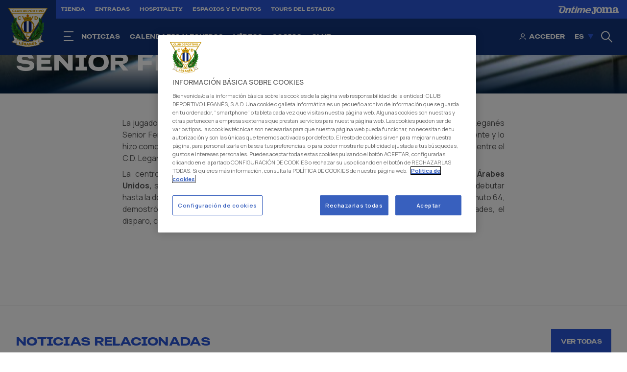

--- FILE ---
content_type: text/html; charset=UTF-8
request_url: https://www.cdleganes.com/noticias/nouf-al-anzi-debuto-con-gol-en-partido-oficial-con-el-c-d-leganes-senior-femenino
body_size: 41229
content:
<!DOCTYPE html>
<html lang="es">
<head>
    <meta charset="utf-8">
    <meta http-equiv="X-UA-Compatible" content="IE=edge,chrome=1">
    <link rel="stylesheet" href="/assets/front-css.css?v=1768204026">

    <title>Nouf Al Anzi debutó con gol C.D. Leganés Senior Femenino - C.D. Leganés - Web Oficial</title>

<meta name="description" content="" />

<meta name="viewport" content="width=device-width, initial-scale=1.0" />
<meta name="language" content="es">

<meta name="twitter:card" content="summary_large_image" />
<meta name="twitter:title" content="Nouf Al Anzi debutó con gol C.D. Leganés Senior Femenino - C.D. Leganés - Web Oficial" />
<meta name="twitter:description" content="" />
<meta name="twitter:url" content="https://www.cdleganes.com/noticias/nouf-al-anzi-debuto-con-gol-en-partido-oficial-con-el-c-d-leganes-senior-femenino" />
<meta name="twitter:image" content="https://www.cdleganes.com/public/Image/2025/9/4a76b309-94aa-48c1-8f57-dae850dc3678-31.jpg">

<meta property="og:title" content="Nouf Al Anzi debutó con gol C.D. Leganés Senior Femenino - C.D. Leganés - Web Oficial" />
<meta property="og:description" content="" />
<meta property="og:type" content="website" />
<meta property="og:image" content="https://www.cdleganes.com/public/Image/2025/9/4a76b309-94aa-48c1-8f57-dae850dc3678-31.jpg" />
<meta property="og:url" content="https://www.cdleganes.com/noticias/nouf-al-anzi-debuto-con-gol-en-partido-oficial-con-el-c-d-leganes-senior-femenino" />
<meta property="og:site_name" content="" />


<link rel="next" href="/noticias/el-cd-leganes-senior-femenino-vence-al-cd-mostoles-y-suma-la-primera-victoria" />

<link rel="canonical" href="https://www.cdleganes.com/noticias/nouf-al-anzi-debuto-con-gol-en-partido-oficial-con-el-c-d-leganes-senior-femenino" />

                        <link rel="alternate" href="/noticias/nouf-al-anzi-debuto-con-gol-en-partido-oficial-con-el-c-d-leganes-senior-femenino" hreflang="es" />
                        

<link rel="apple-touch-icon-precomposed" href="/favicon-152.png">
<meta name="msapplication-TileColor" content="#FFFFFF">
<meta name="msapplication-TileImage" content="/favicon-144.png">
<link rel="icon" type="image/png" sizes="32x32" href="/favicon-32.png">

<meta name="apple-itunes-app" content="app-id=1538048425">
<meta name="google-play-app" content="app-id=com.yinzcam.lfp.leg">
    
    <!-- Google Tag Manager -->
    <script>(function(w,d,s,l,i){w[l]=w[l]||[];w[l].push({'gtm.start':
    new Date().getTime(),event:'gtm.js'});var f=d.getElementsByTagName(s)[0],
    j=d.createElement(s),dl=l!='dataLayer'?'&l='+l:'';j.async=true;j.src=
    'https://www.googletagmanager.com/gtm.js?id='+i+dl;f.parentNode.insertBefore(j,f);
    })(window,document,'script','dataLayer','GTM-W7TXSWG9');</script>
    <!-- End Google Tag Manager -->
</head>
<body class="public node-News ">
<!-- Google Tag Manager (noscript) -->
<noscript><iframe src="https://www.googletagmanager.com/ns.html?id=GTM-W7TXSWG9"
height="0" width="0" style="display:none;visibility:hidden"></iframe></noscript>
<!-- End Google Tag Manager (noscript) -->
    <div class="main-container">

        <header class="main-header main-header--desktop js-main-header">
    <div class="main-header__inner">
        <div class="main-header__top">
            <div class="main-header__top__links">
                <a href="https://store.cdleganes.com/" target="_blank" class="main-header_top__link ">Tienda</a><a href="https://cdleganes.entradas.com/ticketing/es" target="_blank" class="main-header_top__link ">Entradas</a><a href="https://butarquepremium.entradas.com/ticketing/es" target="_blank" class="main-header_top__link ">Hospitality</a><a href="/empresas/espacios-y-eventos"  class="main-header_top__link ">Espacios y Eventos</a><a href="https://bstadium.es/tours-originales/tour-por-el-estadio-butarque-estadio-del-cd-leganes/?utm_source=home&utm_medium=menu&utm_id=cdleganes" target="_blank" class="main-header_top__link ">Tours del Estadio</a>            </div>
            <div class="main-header__top__partners">
                <a href="https://ontime.es/" target="_blank">
                    <img src="https://www.cdleganes.com/images/partners/ontime.svg" alt="Logo Ontime">
                </a>
                <a href="https://www.joma-sport.com/" target="_blank">
                    <img src="https://www.cdleganes.com/images/partners/joma.svg" alt="Logo JOMA">
                </a>
            </div>
        </div>
        <div class="main-header__primary">
            <div class="main-header__primary__logo">
                                    <a href="/" class="main-header__logo">
                        <img src="https://www.cdleganes.com/svg/logo.svg" alt="Logo CD Leganés" />
                    </a>
                            </div>
            <div class="main-header__primary__nav">
                <div class="main-header__primary__left">
                    <a href="#" class="js-toggle-menu-expanded">
                        &nbsp;
                    </a>
                    <a href="/noticias"  class="main-header__menu__link ">Noticias</a><a href="#"  class="main-header__menu__link ">Calendario y equipos</a><div class="main-header__primary__submenu">
                                <div class="main-header__primary__submenu__inner"><a href="/plantilla"  class="main-header__menu__link ">Primer equipo</a><a href="/senior-femenino/plantilla"  class="main-header__menu__link ">Senior femenino</a><a href="/filial/plantilla"  class="main-header__menu__link ">Filial</a><a href="/juvenil-a"  class="main-header__menu__link ">Juvenil A</a><a href="/cantera"  class="main-header__menu__link ">Cantera</a></div>
                        </div><a href="/videos"  class="main-header__menu__link ">Vídeos</a><a href="https://cdleganes.entradas.com/subscriber/es/login"  class="main-header__menu__link ">Socios</a><div class="main-header__primary__submenu">
                                <div class="main-header__primary__submenu__inner"><a href="https://cdleganes.entradas.com/subscriber/es/register/personal-information" target="_blank" class="main-header__menu__link ">Quiero abonarme</a></div>
                        </div><a href="/club"  class="main-header__menu__link ">Club</a>                </div>
                <div class="main-header__primary__right">
                                            <a href="/login" class="main-header__login_btn"><img src="/svg/ic-user.svg" alt="Icono usuario"> <span>ACCEDER</span></a>
                        
                    <div class="main-header__langs js-lang-dropdown">
                        <span class="main-header__langs__current">es</span>
                        <div class="main-header__langs__dropdown">                        
                            <a href="/noticias/nouf-al-anzi-debuto-con-gol-en-partido-oficial-con-el-c-d-leganes-senior-femenino" class="top-bar__link  active ">Español </a>
    <a href="/en/home" class="top-bar__link ">English </a>
                        </div>
                    </div>

                    <form class="main-search js-main-search" method="post" action="/sitesearch">
    <input type="hidden" name="_token" value="" autocomplete="off">
    <input type="text" name="content" class="main-search__text" placeholder="Buscar" required>
    <input type="submit" class="main-search__button button-s--white" value="Buscar">
</form>                    <a href="#" class="main-header__search_btn js-open-search"></a>

                    <a href="#" class="js-toggle-menu-expanded js-toggle-menu--responsive">
                        &nbsp;
                    </a>

                </div>
            </div>
        </div>
    </div>
    <div class="menu-expanded js-menu-expanded">
        <div class="menu-expanded__inner">
            <div class="menu-expanded__inner__left">
                <a href="https://store.cdleganes.com/" target="_blank" class="menu-expanded-link">Tienda</a><a href="https://cdleganes.entradas.com/ticketing/es" target="_blank" class="menu-expanded-link">Entradas</a><a href="/entradas-y-hospitality"  class="menu-expanded-link">Hospitality</a><a href="/empresas/espacios-y-eventos"  class="menu-expanded-link">Espacios y Eventos</a><a href="https://cdleganes.entradas.com/subscriber/es/login" target="_blank" class="menu-expanded-link">Socios</a><a href="/academia-internacional"  class="menu-expanded-link">Academia Internacional</a><a href="https://bstadium.es/tours-originales/tour-por-el-estadio-butarque-estadio-del-cd-leganes/?utm_source=home&utm_medium=menu&utm_id=cdleganes" target="_blank" class="menu-expanded-link">Tours del Estadio</a>
            </div>
            <div class="menu-expanded__inner__right">
                
                <nav class="main-menu">

                    <div class="main-menu__column">
                        <ul class="main-menu__level main-menu__level0">
                                                            <li class="main-menu__item  main-menu__item--with-children ">
    <a href="/club" class="main-menu__item__link">Club <span class="main-menu__item__toggle"></span> </a>

    <div class="menu-inner">
        <ul class="main-menu__level1">
                        <div class="menu-inner">
                <ul class="main-menu__level1">
                                                                        <li>
                                <a href="/historia" class="menu-inner__link">Historia</a>
                            </li>
                                                                                                <li>
                                <a href="/club/estadio" class="menu-inner__link">Estadio</a>
                            </li>
                                                                                                <li>
                                <a href="/organizacion" class="menu-inner__link">Organización</a>
                            </li>
                                                                                                <li>
                                <a href="/instalaciones" class="menu-inner__link">Instalaciones</a>
                            </li>
                                                                                                <li>
                                <a href="/penyas" class="menu-inner__link">Peñas</a>
                            </li>
                                                                                                <li>
                                <a href="/seguridad" class="menu-inner__link">Seguridad</a>
                            </li>
                                                                                                <li>
                                <a href="/transparencia" class="menu-inner__link">Transparencia</a>
                            </li>
                                                                                                <li>
                                <a href="/proteccion-de-datos" class="menu-inner__link">Protección de datos</a>
                            </li>
                                                                                                <li>
                                <a href="/canal-de-denuncias" class="menu-inner__link">Canal de denuncias</a>
                            </li>
                                                                                                <li>
                                <a href="/contacto" class="menu-inner__link">Contacto</a>
                            </li>
                                                            </ul>
            </div>
                    </ul>
    </div>
</li>
                                                            <li class="main-menu__item  main-menu__item--with-children ">
    <a href="/entradas-y-hospitality/zonas-de-hospitalidad" class="main-menu__item__link">Entradas y hospitality <span class="main-menu__item__toggle"></span> </a>

    <div class="menu-inner">
        <ul class="main-menu__level1">
                        <div class="menu-inner">
                <ul class="main-menu__level1">
                                                                        <li>
                                <a href="/entradas-y-hospitality/zonas-de-hospitalidad" class="menu-inner__link">Zonas de hospitalidad</a>
                            </li>
                                                                                                <li>
                                <a href="/entradas-y-hospitality/experiencias-matchday" class="menu-inner__link">Experiencias Matchday</a>
                            </li>
                                                                                                <li>
                                <a href="/tours-del-estadio1" class="menu-inner__link">Tours del Estadio</a>
                            </li>
                                                                                                <li>
                                <a href="/comprar-entradas" class="menu-inner__link">Comprar Entradas</a>
                            </li>
                                                                                                <li>
                                <a href="/abono-premium" class="menu-inner__link">Abono Premium</a>
                            </li>
                                                                                                                                            <li>
                                <a href="/entradas-y-hospitality/contacto" class="menu-inner__link">Contacto</a>
                            </li>
                                                            </ul>
            </div>
                    </ul>
    </div>
</li>
                                                    </ul>
                    </div>

                    <div class="main-menu__column">
                        <ul class="main-menu__level main-menu__level0">
                                                            <li class="main-menu__item  main-menu__item--with-children ">
    <a href="/plantilla" class="main-menu__item__link">Primer Equipo <span class="main-menu__item__toggle"></span> </a>

    <div class="menu-inner">
        <ul class="main-menu__level1">
                        <div class="menu-inner">
                <ul class="main-menu__level1">
                                                                        <li>
                                <a href="/plantilla" class="menu-inner__link">Plantilla</a>
                            </li>
                                                                                                <li>
                                <a href="/partidos" class="menu-inner__link">Calendario</a>
                            </li>
                                                                                                <li>
                                <a href="/resultados" class="menu-inner__link">Resultados</a>
                            </li>
                                                                                                <li>
                                <a href="/primer-equipo/clasificacion" class="menu-inner__link">Clasificación</a>
                            </li>
                                                                                                <li>
                                <a href="/primer-equipo/entrenamientos" class="menu-inner__link">Entrenamientos</a>
                            </li>
                                                            </ul>
            </div>
                    </ul>
    </div>
</li>
                                                            <li class="main-menu__item  main-menu__item--with-children ">
    <a href="/mas-equipos" class="main-menu__item__link">Más Equipos <span class="main-menu__item__toggle"></span> </a>

    <div class="menu-inner">
        <ul class="main-menu__level1">
                        <div class="menu-inner">
                <ul class="main-menu__level1">
                                                                        <li>
                                <a href="/senior-femenino/plantilla" class="menu-inner__link">Senior Femenino</a>
                            </li>
                                                                                                <li>
                                <a href="/mas-equipos/filial/plantilla" class="menu-inner__link">Filial</a>
                            </li>
                                                                                                <li>
                                <a href="/mas-equipos/juvenil-a/plantilla" class="menu-inner__link">Juvenil A</a>
                            </li>
                                                                                                <li>
                                <a href="/mas-equipos/cantera" class="menu-inner__link">Cantera</a>
                            </li>
                                                                                                <li>
                                <a href="/equipos-academia-internacional" class="menu-inner__link">Academia Internacional</a>
                            </li>
                                                            </ul>
            </div>
                    </ul>
    </div>
</li>
                                                            <li class="main-menu__item  main-menu__item--with-children ">
    <a href="/patrocinadores-oficiales" class="main-menu__item__link">Empresas <span class="main-menu__item__toggle"></span> </a>

    <div class="menu-inner">
        <ul class="main-menu__level1">
                        <div class="menu-inner">
                <ul class="main-menu__level1">
                                                                        <li>
                                <a href="/patrocinadores-oficiales" class="menu-inner__link">Patrocinadores</a>
                            </li>
                                                                                                <li>
                                <a href="/club-de-empresas" class="menu-inner__link">Club de empresas</a>
                            </li>
                                                                                                <li>
                                <a href="/empresas/espacios-y-eventos" class="menu-inner__link">Espacios y Eventos</a>
                            </li>
                                                                                                                                                                                                                                    <li>
                                <a href="/empresas/contacto" class="menu-inner__link">Contacto</a>
                            </li>
                                                                                                                                            <li>
                                <a href="/empresas/leganes-benefits" class="menu-inner__link">Leganés Benefits</a>
                            </li>
                                                            </ul>
            </div>
                    </ul>
    </div>
</li>
                                                    </ul>
                    </div>

                    <div class="main-menu__column">
                        <ul class="main-menu__level main-menu__level0">
                                                            <li class="main-menu__item  main-menu__item--with-children ">
    <a href="/contenidos" class="main-menu__item__link">Contenidos <span class="main-menu__item__toggle"></span> </a>

    <div class="menu-inner">
        <ul class="main-menu__level1">
                        <div class="menu-inner">
                <ul class="main-menu__level1">
                                                                        <li>
                                <a href="/noticias" class="menu-inner__link">Noticias</a>
                            </li>
                                                                                                <li>
                                <a href="/videos" class="menu-inner__link">Vídeos</a>
                            </li>
                                                                                                <li>
                                <a href="/galerias/carteles-2024251" class="menu-inner__link">Carteles de partido</a>
                            </li>
                                                                                                <li>
                                <a href="/revistas/2025-2026" class="menu-inner__link">Revistas</a>
                            </li>
                                                                                                                                                    </ul>
            </div>
                    </ul>
    </div>
</li>
                                                            <li class="main-menu__item  main-menu__item--with-children ">
    <a href="/sorteos" class="main-menu__item__link">Sorteos <span class="main-menu__item__toggle"></span> </a>

    <div class="menu-inner">
        <ul class="main-menu__level1">
                        <div class="menu-inner">
                <ul class="main-menu__level1">
                                                                                                                                                                                                                    </ul>
            </div>
                    </ul>
    </div>
</li>
                                                            <li class="main-menu__item ">
    <a href="/fundacion-leganes" class="main-menu__item__link">Fundación </a>

    <div class="menu-inner">
        <ul class="main-menu__level1">
                    </ul>
    </div>
</li>
                                                    </ul>
                    </div>

                </nav>

            </div>  

            <div class="menu-expanded__inner__language">
                 
                    <a href="/en/home" class="menu-language__item"> English </a>
                 
            </div>
            <div class="menu-expanded__inner__footer">
                <p>Descarga la APP</p>
                <div class="menu-expanded__apps">
                    <a href="https://apps.apple.com/es/app/c-d-leganés-app-oficial/id1538048425" target="_blank" class="app-link">
                        <img src="https://www.cdleganes.com/svg/app/apple.svg" alt="Apple" />
                    </a>
                    <a href="https://play.google.com/store/apps/details?id=com.yinzcam.lfp.leg" target="_blank" class="app-link">
                        <img src="https://www.cdleganes.com/svg/app/google.svg" alt="Google" />
                    </a>
                </div>
            </div>
        </div>
    </div>
</header>


        <div class="main-content js-main">
            <section class="news-detail news-type__">
	
        <div class="news-detail__header" style="background-image:url(/public/Image/2025/9/4a76b309-94aa-48c1-8f57-dae850dc3678-31_ApaisadaHeader.jpg)" data-bg-desktop="/public/Image/2025/9/4a76b309-94aa-48c1-8f57-dae850dc3678-31_ApaisadaHeader.jpg" data-bg-mobile="">
                    </div>        
        <div class="news-detail__header__inner">

            <div class="news-detail__header__meta">
                <a href="/noticias/senior-femenino" class="news-detail__header__section">Senior Femenino </a> | <em class="news-detail__header__date">23 nov. 2022</em>                
            </div>
            <div class="news-detail__header__title">
                <h1 class="news-detail__title">
                    Nouf Al Anzi debutó con gol en partido oficial con el C.D. Leganés Senior Femenino
                </h1>
            </div>

        </div>

            </div>

    <div class="news-detail__body">    

                                      
        
        <div class="news-detail__body__inner">    
                        <div class="news-detail__content">
                <div class="html-content"><p style="text-align: justify;">La jugadora de 25 a&ntilde;os debut&oacute; el pasado s&aacute;bado 19 de noviembre en partido oficial con el C.D. Legan&eacute;s Senior Femenino. Nouf Al Anzi se estren&oacute; como pepinera en la jornada 10 del Grupo 1 de Preferente y lo hizo como titular, adem&aacute;s de marcar su primer gol en el minuto 2 del partido que acab&oacute; con empate entre el C.D. Legan&eacute;s Senior Femenino y el Madrid C.F. Femenino.</p>
<p style="text-align: justify;">La centrocampista Nouf Faleh Al Anzi,&nbsp;<strong>capitana de la selecci&oacute;n absoluta de Emiratos &Aacute;rabes Unidos,&nbsp;</strong>se uni&oacute; a la disciplina del C.D. Legan&eacute;s Senior Femenino en verano, pero no ha podido debutar hasta la d&eacute;cima jornada de competici&oacute;n liguera. Nouf, que estuvo en el terreno de juego hasta el minuto 64, demostr&oacute; en sus primeros compases con la camiseta blanquiazul una de sus mejores cualidades, el disparo, consiguiendo batir a la portera rival con un gran golpeo desde media distancia.&nbsp;</p></div>    
            </div>
        </div>
    </div>

        

    <div class="news-detail__footer">
        
    </div>

    
            <div class="news-detail__lastnews">
            <div class="news-detail__lastnews__inner">
                <h3 class="block-separator row-between">
                    <div class="block-separator__inner">
                        <p>Noticias relacionadas <a href="/noticias/senior-femenino" class="button-m--blue">Ver todas</a></p>
                    </div>
                </h3>            
                <div class="news-related">
                                                                <div class="news-related__item">
                            <article class="newsblock   " itemscope="" itemtype="http://schema.org/NewsArticle">
    <div class="newsblock__image__wrapper" itemprop="image">        
        <a href="/el-cd-leganes-senior-femenino-no-puede-sumar-en-casa-1-2" class="newsblock__link">
            <img src="/svg/ico-gallery.svg" class="newsblock__icomultimedia" alt="Noticia con galería">
            <img src="/svg/ico-video.svg" class="newsblock__icovideo" alt="Noticia con vídeo">
                            <span class="newsblock__image">
                <img src="/public/Image/2026/1/cronicasenior_jpg_Apaisada.webp" alt="" width="1360" height="664" />
                </span>
                    </a>
    </div>      
    <div class="newsblock__inner">
        <div class="newsblock__bd">
            <div class="newsblock__data">
                <span class="newsblock__category">
                    <a href="/noticias/senior-femenino">
                        Senior Femenino
                    </a>
                </span>  |  <em class="newsblock__date" itemprop="datePublished">
                    19 ene. 2026
                </em>
            </div>            
            <h3 class="newsblock__title" itemprop="headline"><a href="/el-cd-leganes-senior-femenino-no-puede-sumar-en-casa-1-2">El C.D. Leganés Senior Femenino no puede sumar en casa (1-2)</a></h3>    
        </div>
    </div>  
</article>                        </div>
                                                                    <div class="news-related__item">
                            <article class="newsblock   " itemscope="" itemtype="http://schema.org/NewsArticle">
    <div class="newsblock__image__wrapper" itemprop="image">        
        <a href="/el-cd-leganes-senior-femenino-suma-un-punto-para-abrir-2026" class="newsblock__link">
            <img src="/svg/ico-gallery.svg" class="newsblock__icomultimedia" alt="Noticia con galería">
            <img src="/svg/ico-video.svg" class="newsblock__icovideo" alt="Noticia con vídeo">
                            <span class="newsblock__image">
                <img src="/public/Image/2026/1/whatsappimage2026-01-11at17_13_04_jpeg_Apaisada.webp" alt="" width="1360" height="664" />
                </span>
                    </a>
    </div>      
    <div class="newsblock__inner">
        <div class="newsblock__bd">
            <div class="newsblock__data">
                <span class="newsblock__category">
                    <a href="/noticias/senior-femenino">
                        Senior Femenino
                    </a>
                </span>  |  <em class="newsblock__date" itemprop="datePublished">
                    12 ene. 2026
                </em>
            </div>            
            <h3 class="newsblock__title" itemprop="headline"><a href="/el-cd-leganes-senior-femenino-suma-un-punto-para-abrir-2026">El C.D. Leganés Senior Femenino suma un punto para abrir 2026</a></h3>    
        </div>
    </div>  
</article>                        </div>
                                                                    <div class="news-related__item">
                            <article class="newsblock   " itemscope="" itemtype="http://schema.org/NewsArticle">
    <div class="newsblock__image__wrapper" itemprop="image">        
        <a href="/el-cd-leganes-senior-femenino-no-puede-sumar-en-el-ultimo-del-ano" class="newsblock__link">
            <img src="/svg/ico-gallery.svg" class="newsblock__icomultimedia" alt="Noticia con galería">
            <img src="/svg/ico-video.svg" class="newsblock__icovideo" alt="Noticia con vídeo">
                            <span class="newsblock__image">
                <img src="/public/Image/2025/12/whatsappimage2025-12-21at16_20_28_jpeg_Apaisada.webp" alt="" width="1360" height="664" />
                </span>
                    </a>
    </div>      
    <div class="newsblock__inner">
        <div class="newsblock__bd">
            <div class="newsblock__data">
                <span class="newsblock__category">
                    <a href="/noticias/senior-femenino">
                        Senior Femenino
                    </a>
                </span>  |  <em class="newsblock__date" itemprop="datePublished">
                    22 dic. 2025
                </em>
            </div>            
            <h3 class="newsblock__title" itemprop="headline"><a href="/el-cd-leganes-senior-femenino-no-puede-sumar-en-el-ultimo-del-ano">El C.D. Leganés Senior Femenino no puede sumar en el último del año</a></h3>    
        </div>
    </div>  
</article>                        </div>
                                                                    <div class="news-related__item">
                            <article class="newsblock   " itemscope="" itemtype="http://schema.org/NewsArticle">
    <div class="newsblock__image__wrapper" itemprop="image">        
        <a href="/el-cd-leganes-senior-femenino-consigue-los-tres-puntos" class="newsblock__link">
            <img src="/svg/ico-gallery.svg" class="newsblock__icomultimedia" alt="Noticia con galería">
            <img src="/svg/ico-video.svg" class="newsblock__icovideo" alt="Noticia con vídeo">
                            <span class="newsblock__image">
                <img src="/public/Image/2025/12/1765795671cronicasenior_jpg_Apaisada.webp" alt="" width="1360" height="664" />
                </span>
                    </a>
    </div>      
    <div class="newsblock__inner">
        <div class="newsblock__bd">
            <div class="newsblock__data">
                <span class="newsblock__category">
                    <a href="/noticias/senior-femenino">
                        Senior Femenino
                    </a>
                </span>  |  <em class="newsblock__date" itemprop="datePublished">
                    15 dic. 2025
                </em>
            </div>            
            <h3 class="newsblock__title" itemprop="headline"><a href="/el-cd-leganes-senior-femenino-consigue-los-tres-puntos">El C.D. Leganés Senior Femenino consigue los tres puntos </a></h3>    
        </div>
    </div>  
</article>                        </div>
                                                                    <div class="news-related__item">
                            <article class="newsblock   " itemscope="" itemtype="http://schema.org/NewsArticle">
    <div class="newsblock__image__wrapper" itemprop="image">        
        <a href="/nueva-victoria-del-cd-leganes-senior-femenino-3-1" class="newsblock__link">
            <img src="/svg/ico-gallery.svg" class="newsblock__icomultimedia" alt="Noticia con galería">
            <img src="/svg/ico-video.svg" class="newsblock__icovideo" alt="Noticia con vídeo">
                            <span class="newsblock__image">
                <img src="/public/Image/2025/12/cronicasenior_jpg_Apaisada.webp" alt="" width="1360" height="664" />
                </span>
                    </a>
    </div>      
    <div class="newsblock__inner">
        <div class="newsblock__bd">
            <div class="newsblock__data">
                <span class="newsblock__category">
                    <a href="/noticias/senior-femenino">
                        Senior Femenino
                    </a>
                </span>  |  <em class="newsblock__date" itemprop="datePublished">
                    01 dic. 2025
                </em>
            </div>            
            <h3 class="newsblock__title" itemprop="headline"><a href="/nueva-victoria-del-cd-leganes-senior-femenino-3-1">Nueva victoria del C.D. Leganés Senior Femenino (3-1)</a></h3>    
        </div>
    </div>  
</article>                        </div>
                                                                    <div class="news-related__item">
                            <article class="newsblock   " itemscope="" itemtype="http://schema.org/NewsArticle">
    <div class="newsblock__image__wrapper" itemprop="image">        
        <a href="/el-cd-leganes-senior-femenino-visita-el-ceip-antonio-machado-con-el-lega-vuelve-al-cole" class="newsblock__link">
            <img src="/svg/ico-gallery.svg" class="newsblock__icomultimedia" alt="Noticia con galería">
            <img src="/svg/ico-video.svg" class="newsblock__icovideo" alt="Noticia con vídeo">
                            <span class="newsblock__image">
                <img src="/public/Image/2025/11/54936217305_79dc40ca42_o_jpg_Apaisada.webp" alt="" width="1360" height="664" />
                </span>
                    </a>
    </div>      
    <div class="newsblock__inner">
        <div class="newsblock__bd">
            <div class="newsblock__data">
                <span class="newsblock__category">
                    <a href="/noticias/senior-femenino">
                        Senior Femenino
                    </a>
                </span>  |  <em class="newsblock__date" itemprop="datePublished">
                    24 nov. 2025
                </em>
            </div>            
            <h3 class="newsblock__title" itemprop="headline"><a href="/el-cd-leganes-senior-femenino-visita-el-ceip-antonio-machado-con-el-lega-vuelve-al-cole">El C.D. Leganés Senior Femenino visita el CEIP Antonio Machado con &quot;El Lega vuelve al cole&quot;</a></h3>    
        </div>
    </div>  
</article>                        </div>
                                                            </div>            
            </div>
        </div>
    
</section>

        </div>

    </div>
    
    <section class="main-partners">
    <div class="main-partners__inner">
                
                                
                                            <div class="main-partners__row">    
                  

              <a href="https://ontime.es/" target="_blank">
                                  <?xml version="1.0" encoding="UTF-8"?>
<svg id="Capa_2" xmlns="http://www.w3.org/2000/svg" version="1.1" viewBox="0 0 822.29 178.72">
  <!-- Generator: Adobe Illustrator 29.6.1, SVG Export Plug-In . SVG Version: 2.1.1 Build 9)  -->
  <defs>
    <style>
      .st0 {
        fill: #fff;
      }
    </style>
  </defs>
  <path class="st0" d="M810.97,44.13c-6.25,0-11.33,5.08-11.33,11.33s5.08,11.33,11.33,11.33,11.32-5.08,11.32-11.33-5.08-11.33-11.32-11.33h0ZM810.97,65.11c-5.33,0-9.66-4.33-9.66-9.65s4.33-9.65,9.66-9.65,9.65,4.33,9.65,9.65-4.33,9.65-9.65,9.65Z"/>
  <path class="st0" d="M814.83,52.94c0-1.8-1.41-3.02-3.2-3.02h-4.53v11.08h1.4v-4.87h2.5l2.11,4.87h1.56l-2.24-5.02c1.42-.43,2.39-1.52,2.39-3.04h0ZM808.5,54.9v-3.76h2.87c1.2,0,2.05.56,2.05,1.8s-.9,1.96-2.11,1.96h-2.81Z"/>
  <path class="st0" d="M792.23,115.13s30.04-74.2-44.9-69.39c-37.9,2.43-75.21,27.12-83.96,59.99-11.84,44.46,18.77,69.69,47.76,69.69,42.2,0,69.26-22.33,64.97-28.73-4.3-6.4-21.15,6.17-52.09,6.17s-21.58-38.28-21.58-38.28l89.81.56ZM745.84,65.2c27.63.98,17.17,30.85,17.17,30.85h-53.66s8.86-31.83,36.49-30.85Z"/>
  <path class="st0" d="M157.51,170.39l43.19-124.27h37.55l-6.03,17.54c7.73-7.08,15.32-12.36,22.79-15.82,7.47-3.47,15.05-5.2,22.74-5.2,11.65,0,20.21,3.05,25.67,9.15,5.46,6.1,7.45,14.75,5.95,25.95-.45,3.35-1.21,7.07-2.29,11.14s-2.41,8.33-3.99,12.75l-23.71,68.76h-40.42l22.6-65.68c1.14-3.43,2.12-6.6,2.93-9.54.81-2.93,1.3-5.01,1.46-6.23.64-4.8,0-8.38-1.93-10.74-1.93-2.36-5.25-3.54-9.97-3.54-7.23,0-13.77,2.71-19.63,8.11-5.86,5.41-10.51,13.02-13.96,22.84l-22.36,64.77h-40.6Z"/>
  <path class="st0" d="M379.11,156.56c-1.36,9.4-17.38,21.18-43.1,16.51-32.84-5.96-19.56-42.43-18.46-45.48l19.33-55.69h-18.96l9.04-25.78h18.99l5.1-14.94s4.32-12.44,11.73-16.73c8.54-4.94,19.79-5.35,26.2-5.3h7.7l-12.6,36.97h28.33l-8.82,25.78h-28.57l-16.96,48.95c-.93,2.97-5.5,16.8-6.15,18.96-6.4,21.63,29.02,4.11,27.19,16.75Z"/>
  <polygon class="st0" points="384.88 170.39 428.05 46.12 468.44 46.12 425.46 170.39 384.88 170.39"/>
  <path class="st0" d="M441.02,170.39l43.2-124.27h37.79l-6,17.54c7.26-7.07,14.46-12.37,21.59-15.9,7.13-3.53,14.27-5.3,21.43-5.3,7.68,0,13.83,1.82,18.44,5.47,4.61,3.65,7.82,9.2,9.64,16.65,8.89-7.76,16.87-13.31,23.95-16.66,7.08-3.35,14.35-5.02,21.82-5.02,10.59,0,18.41,3.05,23.47,9.14,5.05,6.09,6.84,14.66,5.36,25.71-.48,3.58-1.22,7.41-2.22,11.48-1,4.08-2.21,8.21-3.6,12.39l-23.96,68.76h-38.06l22.72-65.68c1.12-3.27,2.07-6.4,2.85-9.37.78-2.97,1.3-5.41,1.55-7.31.57-4.26-.11-7.56-2.05-9.88s-4.96-3.49-9.06-3.49c-7,0-13.17,2.59-18.51,7.77-5.34,5.18-9.8,12.91-13.38,23.19l-22.26,64.77h-36.76l22.83-65.68c1.09-3.05,2.02-5.98,2.78-8.79s1.26-5.14,1.5-6.97c.63-4.72.06-8.28-1.71-10.68-1.77-2.4-4.71-3.6-8.82-3.6-6.77,0-12.69,2.53-17.74,7.6-5.05,5.06-9.39,12.85-13,23.36l-22.26,64.77h-41.52Z"/>
  <path class="st0" d="M113.78,2.65c48,0,80.68,23.63,54.36,95.28-26.33,71.64-74.01,77.74-93.98,77.74-34.31,0-66.36-23.18-50.42-76.78,11.8-39.69,24.17-54.69,24.17-54.69,0,0,8.1,1.91,18.24,1.95,12.6.05,20.03-1.66,20.03-1.66,0,0-57.76,101.34-12.02,102.63,10.72.3,32.22-1.39,54.77-51.65,17.56-39.13,15.32-69.31-20.3-67.14-19.01,1.16-21.42,5.26-41.19,5.26C28.49,33.59.04,10.12.04,4.91.04,2.21,2.47,2.65,9.56,2.65h104.22Z"/>
  <path class="st0" d="M474.17,24.8c-.61,8.84-9.98,16-20.94,16s-19.36-7.16-18.75-16c.61-8.84,9.98-16,20.94-16s19.36,7.16,18.75,16Z"/>
</svg>
                              </a>

                                      
                                

              <a href="https://www.joma-sport.com/" target="_blank">
                                  <svg xmlns="http://www.w3.org/2000/svg" width="188" height="60" viewBox="0 0 188 60" fill="none" aria-labelledby="titleId">
  <title id="titleId">Joma</title>
<?xml version="1.0" encoding="UTF-8"?>
<svg id="Capa_1" xmlns="http://www.w3.org/2000/svg" version="1.1" viewBox="0 0 273.72 72.1">
  <!-- Generator: Adobe Illustrator 29.6.1, SVG Export Plug-In . SVG Version: 2.1.1 Build 9)  -->
  <defs>
    <style>
      .st0 {
        fill: #fff;
      }
    </style>
  </defs>
  <path class="st0" d="M14.77,2.72v9.82c6.44,0,9.99.56,9.99,7.25v36.19c0,2.38-.97,5.73-4.84,5.73-2.44,0-3.72-1.33-4.34-2.84,0,0-.01-.01-.02-.02,2.44-1.47,4.07-4.14,4.07-7.19,0-4.64-3.76-8.4-8.4-8.4s-8.24,3.62-8.39,8.13c0,.04-.01.08-.01.12v.09s0,.04,0,.06c0,.03,0,.06,0,.09.06,4.89,2.09,18.64,19.8,18.64s20.15-11.9,20.15-20.84v-30.73c0-3.85,3.02-6.28,9.17-6.28V2.72H14.77Z"/>
  <path class="st0" d="M143.96,44.45c0,3.96-.59,5.74-5.54,5.74v9.6h30.32v-9.56c-6.36,0-6.48-4.73-6.48-7.81,0,0-.03-12.53-.03-17.53,0-3.66,3.21-10.39,9.65-10.39,6.98,0,9.21,6.23,9.21,9.79v20.15c0,3.96-2.53,5.74-7.48,5.74v9.6h32.26v-9.56c-7.65,0-8.39-4.73-8.39-7.81v-22.03c0-3.34.36-5.43-1.31-8.82,0,0-3.58-8.55-17.37-8.55-12.8,0-17.01,8.55-17.01,8.55,0,0-3.59-8.55-17.37-8.55-12.81,0-16.26,7.23-16.26,7.23V2.72h-25.81v9.82c6.44,0,9.14,1.71,9.14,7.25l.03,23.9c0,3.85-3.02,6.28-9.18,6.28v9.82h32.5l-.02-9.54c-3.82,0-6.53-1.79-6.53-6.57v-19.7c0-5.35,2.47-9.77,7.5-9.77s8.16,4.58,8.16,10.02v20.22Z"/>
  <path class="st0" d="M76.96,2.68c-15.96,0-28.9,12.94-28.9,28.9s12.94,28.9,28.9,28.9,28.9-12.94,28.9-28.9S92.92,2.68,76.96,2.68M77.8,50.69c-7.94,0-11.94-8.56-11.94-19.12s3.87-19.12,11.94-19.12,11.94,8.56,11.94,19.12-4.12,19.12-11.94,19.12"/>
  <path class="st0" d="M261.16,38.38s0,5.12,0,7.59-.74,4.27-2.89,4.27-2.44-2.28-2.44-4.18v-19.81c0-7.8,2.87-23.17-25.31-23.17-13.99,0-21.56,6.48-21.56,15.46,0,4.69,3.8,8.49,8.49,8.49s8.49-3.8,8.49-8.49c0-2.34-.94-4.45-2.47-5.98,0,0,14.01-3.24,15.74,5.77,1.31,6.83-2.73,7.99-6.67,8.89-3.94.9-23.52,1.98-25.31,14.25-1.67,11.44,4.85,18.7,16.47,18.7s15.92-6.78,15.92-6.78c0,0,3.77,6.78,13.82,6.78s14.06-6.78,14.06-11.89v-9.91h-6.35ZM238.79,40.29c0,4.83-2.83,9.47-8.44,9.47s-9.12-5.51-5.31-10.38c3.81-4.86,13.75-6.03,13.75-6.03v6.94Z"/>
</svg>
                              </a>

                                      
                              </div>
                                            <div class="main-partners__row">    
                  

              <a href="https://www.sportytv.com/" target="_blank">
                                  <svg xmlns="http://www.w3.org/2000/svg" width="181" height="44" viewBox="0 0 181 44" fill="none" aria-labelledby="titleId">
  <title id="titleId">Sporty</title>
<?xml version="1.0" encoding="UTF-8"?>
<svg id="Capa_1" xmlns="http://www.w3.org/2000/svg" version="1.1" viewBox="0 0 765.29 177.99">
  <!-- Generator: Adobe Illustrator 29.6.1, SVG Export Plug-In . SVG Version: 2.1.1 Build 9)  -->
  <defs>
    <style>
      .st0 {
        fill: #fff;
      }
    </style>
  </defs>
  <path class="st0" d="M71.75,60.51h-15.01c-5.19-.19-9.25-4.58-9.05-9.81,0-.28.03-.57.07-.86.73-5.82,5.44-10.29,11.24-10.69h13.75l-7.75-35.81h-4.06C34.82,3.85,13.08,23.6,9.86,49.69c-2.92,22.46,12.78,43.05,35.06,45.99,2.05.27,4.12.39,6.18.34h15.04c5.19.2,9.23,4.61,9.03,9.84-.01.28-.04.55-.07.83-.73,5.82-5.45,10.29-11.24,10.69h-13.74l7.84,35.68h4.06c26.08-.53,47.82-20.27,51.03-46.36,2.92-22.46-12.77-43.05-35.05-45.99-2.05-.27-4.12-.39-6.18-.34M102.7.28c10.97,0,19.86,8.89,19.86,19.86s-8.89,19.85-19.86,19.85-19.86-8.89-19.86-19.85S91.74.28,102.7.28M20.09,113.33c-10.96.06-19.8,9-19.75,19.97.06,10.97,9,19.81,19.96,19.75,10.93-.06,19.76-8.93,19.76-19.85-.03-11-8.97-19.89-19.96-19.86M267.33,91.01c1.19-9.78,9.35-17.16,19.09-17.29,8.36-.19,15.29,6.5,15.48,14.96.02.78-.02,1.56-.12,2.34-1.21,9.77-9.36,17.13-19.1,17.27-8.34.21-15.28-6.45-15.49-14.89-.02-.82.02-1.64.14-2.46v.08ZM235.98,92c-3.07,23.67,13.43,45.36,36.84,48.46,2.17.29,4.37.41,6.56.36,27.39-.54,50.23-21.34,53.63-48.82,3.13-23.66-13.31-45.4-36.71-48.57-2.24-.3-4.5-.43-6.77-.36-27.4.57-50.21,21.42-53.54,48.93h0ZM132.92,46.12l-13.42,125.27h33.47l10.27-95.07h14.49c7.64-.06,13.87,6.15,13.93,13.87,0,.61-.03,1.21-.1,1.81-1.1,8.83-8.43,15.51-17.23,15.68h-7.13l6.44,30.62c12.67-.76,25.44-4.73,33.55-11.97,9.01-8.06,14.29-19.43,15.81-34.06,1.53-14.62-1.35-26.03-8.71-34.09-7.35-8.05-15.1-12.08-30.42-12.08h-50.94ZM491.85,45.98h-23.22l2.9-27.36-34.64,10.81-1.77,16.56h-19.22l6.54,29.67h9.54l-6.64,62.14h33.48l6.67-62.14h32.91l-6.54-29.67ZM564.95,46.12l-18,42.77-9.41-42.77h-33.05l20.75,93.28-13.62,31.99h33.04l54.55-125.27h-34.26ZM389.3,46.12c-22.67.44-41.57,17.57-44.36,40.21l-5.44,51.45h33.02l5.25-49.24c.88-7.21,6.89-12.69,14.12-12.85h17.89l-6.35-29.4-14.14-.16Z"/>
  <path class="st0" d="M715.77,126.95h-28.42l-1.04-77.74h21.53l-2.19,51.83,15.46-51.83h20.9l-26.23,77.74ZM680.35,66.66h-11.91l-10.66,60.29h-20.38l10.55-60.29h-11.91l3.13-17.45h44.3l-3.14,17.45ZM686.31,7.38c-43.33,0-78.45,35.13-78.45,78.45s35.13,78.45,78.45,78.45,78.45-35.13,78.45-78.45S729.63,7.38,686.31,7.38"/>
</svg>
                              </a>

                                      
                                

              <a href="https://www.lowi.es/" target="_blank">
                                  <svg xmlns="http://www.w3.org/2000/svg" width="106" height="44" viewBox="0 0 106 44" fill="none" aria-labelledby="titleId">
  <title id="titleId">Lowi</title>
<?xml version="1.0" encoding="UTF-8"?>
<svg id="Capa_1" xmlns="http://www.w3.org/2000/svg" version="1.1" viewBox="0 0 655.15 266.52">
  <!-- Generator: Adobe Illustrator 29.6.1, SVG Export Plug-In . SVG Version: 2.1.1 Build 9)  -->
  <defs>
    <style>
      .st0 {
        fill: #fff;
      }
    </style>
  </defs>
  <polygon class="st0" points="55.82 209.13 55.82 85.61 .81 85.61 .81 258.14 110.75 258.14 110.75 209.13 55.82 209.13"/>
  <polygon class="st0" points="577.82 85.61 522.83 85.61 486.84 163.12 437.12 81.73 387.41 163.12 351.41 85.61 296.42 85.61 381.93 266.52 437.12 175.67 492.32 266.52 577.82 85.61"/>
  <path class="st0" d="M592.51,85.61h55.01v172.53h-55.01V85.61Z"/>
  <path class="st0" d="M209.32,126.4c25.12,0,45.56,20.44,45.56,45.56s-20.44,45.56-45.56,45.56-45.56-20.44-45.56-45.56,20.44-45.56,45.56-45.56M209.32,77.39c-52.23,0-94.57,42.34-94.57,94.57s42.34,94.57,94.57,94.57,94.57-42.34,94.57-94.57-42.34-94.57-94.57-94.57h0Z"/>
  <circle class="st0" cx="620.02" cy="35.14" r="35.14"/>
</svg>
                              </a>

                                      
                                

              <a href="https://baghdadicapital.com/" target="_blank">
                                  <svg xmlns="http://www.w3.org/2000/svg" width="106" height="44" viewBox="0 0 106 44" fill="none" aria-labelledby="titleId">
  <title id="titleId">Lowi</title>
<?xml version="1.0" encoding="UTF-8"?>
<svg id="Capa_1" xmlns="http://www.w3.org/2000/svg" version="1.1" viewBox="0 0 468.06 225.25">
  <!-- Generator: Adobe Illustrator 29.6.1, SVG Export Plug-In . SVG Version: 2.1.1 Build 9)  -->
  <defs>
    <style>
      .st0 {
        fill: #fff;
      }
    </style>
  </defs>
  <path class="st0" d="M80.73,53.68c0,2.78-.27,5.5-.82,8.16-.55,2.66-1.46,5.46-2.72,8.41-4.56,6.07-10.44,11.05-17.62,14.93-4.99,1.51-9.84,2.68-14.57,3.48-4.73.8-9.46,1.2-14.19,1.2-5.16,0-10.1-.5-14.83-1.52l-7.6-1.26L5.7,16.33,0,11.64c1.27-2.62,2.51-4.81,3.74-6.58C4.97,3.29,6.51,1.6,8.37,0h2.79c4.31,2.11,8.07,5.41,11.28,9.89,2.36-1.35,4.6-2.74,6.72-4.18,2.95-2.11,5.15-3.68,6.59-4.69h4.69l10.9.38c3.12,1.18,6.12,2.57,8.99,4.17,2.87,1.6,5.83,3.46,8.87,5.56l1.02,5.18-17.1,9.65.51,1.8c6.43,0,12.22,2.07,17.37,6.2,5.16,4.13,8.41,9.4,9.77,15.81v3.92h-.02ZM67.55,66.08v-2.78c0-6.23-1.88-11.82-5.64-16.74-3.76-4.93-8.77-7.94-15.02-9.04h-2.16c-4.9,0-9.68.55-14.32,1.65l1.27-3.93,22.43-13.43c-1.1-2.91-2.85-5.3-5.26-7.18-2.41-1.88-5.22-3.21-8.43-3.97h-4.69c-5.16,0-9.89,1.6-14.19,4.81l.89,65.53c3.3,1.26,6.63,2.28,10.01,3.04s6.63,1.14,9.76,1.14c4.14,0,7.88-.61,11.22-1.83,3.34-1.22,6.4-3.18,9.19-5.88l4.94-11.38h0Z"/>
  <path class="st0" d="M141.82,81.87c-1.44,2.03-2.92,3.78-4.43,5.26-1.52,1.48-3.21,2.64-5.07,3.49-1.78-.85-3.42-1.94-4.94-3.29-1.52-1.35-3-3-4.43-4.94l-10.27,6.59h-10.65l-4.69-1.4c-3.89-2.54-6.91-5.45-9.06-8.75-2.15-3.29-3.53-7.26-4.12-11.91,0-3.21.21-6.25.64-9.12.17-1.43.76-4.43,1.78-9,.93-1.86,1.86-3.5,2.79-4.94.93-1.44,2.19-3.21,3.8-5.32l8.37-6.33c1.43-.93,2.89-1.67,4.37-2.22,1.48-.55,3.49-1.16,6.02-1.84h2.92c4.64,0,8.98.53,12.99,1.58,4.01,1.06,7.12,2.89,9.31,5.52v44.86l4.69,1.78ZM123.95,76.92l-.51-35.1c-1.6-1.18-3.25-2.15-4.94-2.92-1.69-.76-3.63-1.48-5.83-2.15-.68-.09-1.54-.15-2.6-.19-1.06-.04-1.8-.06-2.22-.06-2.62,0-4.99.3-7.1.89-1.18,2.62-2.22,5.72-3.1,9.31-.89,3.59-1.33,6.95-1.33,10.07,0,4.99.93,9.51,2.79,13.56,1.86,4.06,4.73,7.18,8.62,9.38,1.35.51,2.55.87,3.61,1.07,1.05.21,2.05.32,2.98.32,1.02,0,2.07-.13,3.17-.38,1.1-.25,1.94-.46,2.54-.63.59-.34,1.29-.87,2.09-1.58.8-.72,1.41-1.25,1.84-1.58h0Z"/>
  <path class="st0" d="M201.77,86.31c-.51,3.04-1.14,5.64-1.9,7.79-.76,2.16-1.86,4.33-3.3,6.53-2.62,2.36-5.43,4.46-8.43,6.27-3,1.81-6.19,3.23-9.57,4.25h-4.43c-4.31,0-8.92-.55-13.82-1.65-3.13-.68-7.73-1.98-13.81-3.93,2.28-4.14,5.41-7.31,9.38-9.51l22.06,7.1,4.43.51,3.42-.38c.34-.34.91-1.1,1.71-2.28.8-1.18,1.33-2.07,1.58-2.66l-1.75-18.13-9.39,8.13c-2.54.33-4.63.61-6.28.81-1.65.21-3.28.31-4.88.31l-2.16-.13c-4.82-1.78-9.09-4.14-12.81-7.1-1.44-2.19-2.79-4.67-4.06-7.41-1.27-2.75-2.24-5.39-2.92-7.92,0-6,.85-12.04,2.54-18.12,2.54-2.96,5.53-6.12,9-9.51,2.87-2.7,6.21-5.74,10.02-9.13,2.36-.59,4.59-1.07,6.65-1.46,2.07-.38,4.04-.57,5.9-.57,3.12.76,6.17,1.65,9.12,2.66,3.97,1.44,6.93,2.49,8.87,3.17.51.42,1.1,1.1,1.77,2.03.68.93,1.27,1.78,1.78,2.54l-2.66,3.8,3.93,43.98h-.02ZM189.48,45.11c-2.7-2.62-6.51-4.6-11.41-5.96-2.28-.59-6.68-1.4-13.18-2.41-1.52.34-2.83,1.22-3.93,2.66-.76.93-1.61,2.45-2.54,4.56,0,.93-.13,2.54-.38,4.81-.25,2.28-.38,3.93-.38,4.94,0,2.03.15,4.35.44,6.97.3,2.62.7,5.24,1.21,7.86,2.37,4.14,5.58,7.56,9.65,10.26,2.37,1.18,4.83,1.78,7.36,1.78.59,0,1.52-.11,2.8-.32,1.27-.21,2.08-.32,2.41-.32l5.33-3.81-1.65-22.69,4.25-8.37h0Z"/>
  <path class="st0" d="M259.19,58.17c0,4.56-.78,9.08-2.35,13.56-1.57,4.48-3.78,9-6.65,13.56l-6.97,5.96c-.68.25-1.42.42-2.22.51-.8.08-1.67.13-2.6.13-3.29,0-6.3-1.14-9-3.42,1.61-3.55,3.93-6.63,6.97-9.25.93,1.69,2.03,3.04,3.3,4.06l3.55.38,1.77-.13c1.1-2.29,1.88-4.65,2.35-7.07.46-2.42.7-5.04.7-7.84,0-6.29-1.36-11.98-4.06-17.08-2.96-5.52-7.1-9.52-12.42-11.98h-3.55c-2.45,0-4.58.44-6.4,1.34-1.82.89-3.19,2.35-4.12,4.38l-2.03,44.72h-10.27V7.35c3.89-2.54,8.28-4.05,13.18-4.56v35.23l11.02-6.72c.51,0,1.31-.06,2.41-.19,1.1-.13,1.94-.19,2.53-.19,4.06,0,7.99,1.12,11.79,3.36,3.8,2.24,7.1,5.22,9.89,8.93.93,2.45,1.69,4.94,2.28,7.48.59,2.53.89,5.03.89,7.48h0Z"/>
  <path class="st0" d="M320.66,59.04v3.55c-.17.76-.25,1.31-.25,1.65-2.03,6.85-6.02,12.78-11.98,17.81-5.96,5.03-12.27,7.54-18.95,7.54-2.62,0-4.94-.25-6.97-.76-10.73-4.65-17.24-12.68-19.52-24.09,0-4.73.65-9.13,1.96-13.18,1.31-4.06,3.36-7.99,6.14-11.79,2.62-2.28,5.33-4.23,8.11-5.83s5.83-3.04,9.13-4.31c-4.14-3.38-8.11-6.42-11.92-9.13-4.39-3.04-8.7-5.62-12.92-7.73,2.79-4.39,5.91-8.07,9.38-11.03,14.45,8.03,26.95,18.17,37.52,30.43,3.3,3.55,5.83,7.67,7.6,12.36,1.77,4.69,2.66,9.53,2.66,14.52h0ZM310.77,64.76c0-.93-.08-2.11-.25-3.55-.17-1.43-.38-2.75-.63-3.93-1.95-5.32-4.36-9.99-7.22-14-2.87-4.01-6.46-7.58-10.77-10.71-5.58,1.61-9.64,5.2-12.17,10.77-2.03,4.39-3.05,9.88-3.05,16.48v5.83c2.3,4.82,5.28,8.7,8.94,11.66,4.08,3.3,8.47,4.94,13.15,4.94l5.11-.51c2.29-1.94,4.02-4.44,5.17-7.48,1.14-3.04,1.72-6.21,1.72-9.51h0Z"/>
  <path class="st0" d="M381.49,81.87c-1.43,2.03-2.92,3.78-4.43,5.26-1.52,1.48-3.21,2.64-5.07,3.49-1.78-.85-3.42-1.94-4.94-3.29-1.52-1.35-3-3-4.43-4.94l-10.27,6.59h-10.65l-4.69-1.4c-3.89-2.54-6.91-5.45-9.06-8.75-2.16-3.29-3.53-7.26-4.12-11.91,0-3.21.21-6.25.64-9.12.17-1.43.76-4.43,1.77-9,.93-1.86,1.86-3.5,2.79-4.94.93-1.44,2.2-3.21,3.81-5.32l8.37-6.33c1.43-.93,2.89-1.67,4.37-2.22,1.48-.55,3.49-1.16,6.02-1.84h2.91c4.65,0,8.98.53,12.99,1.58,4.01,1.06,7.11,2.89,9.31,5.52v44.86l4.69,1.78ZM363.62,76.92l-.51-35.1c-1.6-1.18-3.25-2.15-4.94-2.92-1.69-.76-3.63-1.48-5.83-2.15-.68-.09-1.54-.15-2.6-.19-1.06-.04-1.8-.06-2.22-.06-2.62,0-4.98.3-7.1.89-1.18,2.62-2.22,5.72-3.1,9.31-.89,3.59-1.33,6.95-1.33,10.07,0,4.99.93,9.51,2.79,13.56,1.86,4.06,4.73,7.18,8.62,9.38,1.35.51,2.55.87,3.61,1.07,1.05.21,2.05.32,2.98.32,1.02,0,2.07-.13,3.17-.38,1.1-.25,1.94-.46,2.53-.63.59-.34,1.29-.87,2.09-1.58.8-.72,1.42-1.25,1.84-1.58h0Z"/>
  <path class="st0" d="M442.2,59.04v3.55c-.17.76-.25,1.31-.25,1.65-2.03,6.85-6.02,12.78-11.98,17.81-5.96,5.03-12.27,7.54-18.95,7.54-2.62,0-4.94-.25-6.97-.76-10.73-4.65-17.24-12.68-19.51-24.09,0-4.73.65-9.13,1.96-13.18,1.31-4.06,3.36-7.99,6.15-11.79,2.62-2.28,5.32-4.23,8.11-5.83s5.83-3.04,9.13-4.31c-4.14-3.38-8.11-6.42-11.92-9.13-4.39-3.04-8.7-5.62-12.92-7.73,2.79-4.39,5.91-8.07,9.38-11.03,14.45,8.03,26.95,18.17,37.52,30.43,3.3,3.55,5.83,7.67,7.6,12.36,1.78,4.69,2.66,9.53,2.66,14.52h0ZM432.32,64.76c0-.93-.09-2.11-.25-3.55-.17-1.43-.38-2.75-.63-3.93-1.95-5.32-4.36-9.99-7.22-14-2.88-4.01-6.47-7.58-10.78-10.71-5.58,1.61-9.63,5.2-12.17,10.77-2.03,4.39-3.04,9.88-3.04,16.48v5.83c2.29,4.82,5.28,8.7,8.94,11.66,4.08,3.3,8.47,4.94,13.15,4.94l5.1-.51c2.3-1.94,4.02-4.44,5.17-7.48,1.15-3.04,1.73-6.21,1.73-9.51h0Z"/>
  <path class="st0" d="M468.06,81.63l-8.24,8.22h-1.27l-1.77-.38c-1.1-.76-2.33-1.9-3.68-3.42-.84-1.01-1.9-2.32-3.17-3.92l-4.43-43.63,1.4-4.05,7.85-5.82,7.23,5.06,1.77,45.02,4.31,2.91ZM464.26,8.72l-7.48,9.53h-2.16l-7.73-6.34c1.26-3.8,3.55-7.1,6.84-9.89h3.05l7.48,6.7Z"/>
  <path class="st0" d="M80.73,53.68c0,2.78-.27,5.5-.82,8.16-.55,2.66-1.46,5.46-2.72,8.41-4.56,6.07-10.44,11.05-17.62,14.93-4.99,1.51-9.84,2.68-14.57,3.48-4.73.8-9.46,1.2-14.19,1.2-5.16,0-10.1-.5-14.83-1.52l-7.6-1.26L5.7,16.33,0,11.64c1.27-2.62,2.51-4.81,3.74-6.58C4.97,3.29,6.51,1.6,8.37,0h2.79c4.31,2.11,8.07,5.41,11.28,9.89,2.36-1.35,4.6-2.74,6.72-4.18,2.95-2.11,5.15-3.68,6.59-4.69h4.69l10.9.38c3.12,1.18,6.12,2.57,8.99,4.17,2.87,1.6,5.83,3.46,8.87,5.56l1.02,5.18-17.1,9.65.51,1.8c6.43,0,12.22,2.07,17.37,6.2,5.16,4.13,8.41,9.4,9.77,15.81v3.92h-.02ZM67.55,66.08v-2.78c0-6.23-1.88-11.82-5.64-16.74-3.76-4.93-8.77-7.94-15.02-9.04h-2.16c-4.9,0-9.68.55-14.32,1.65l1.27-3.93,22.43-13.43c-1.1-2.91-2.85-5.3-5.26-7.18-2.41-1.88-5.22-3.21-8.43-3.97h-4.69c-5.16,0-9.89,1.6-14.19,4.81l.89,65.53c3.3,1.26,6.63,2.28,10.01,3.04s6.63,1.14,9.76,1.14c4.14,0,7.88-.61,11.22-1.83,3.34-1.22,6.4-3.18,9.19-5.88l4.94-11.38h0Z"/>
  <path class="st0" d="M141.82,81.87c-1.44,2.03-2.92,3.78-4.43,5.26-1.52,1.48-3.21,2.64-5.07,3.49-1.78-.85-3.42-1.94-4.94-3.29-1.52-1.35-3-3-4.43-4.94l-10.27,6.59h-10.65l-4.69-1.4c-3.89-2.54-6.91-5.45-9.06-8.75-2.15-3.29-3.53-7.26-4.12-11.91,0-3.21.21-6.25.64-9.12.17-1.43.76-4.43,1.78-9,.93-1.86,1.86-3.5,2.79-4.94.93-1.44,2.19-3.21,3.8-5.32l8.37-6.33c1.43-.93,2.89-1.67,4.37-2.22,1.48-.55,3.49-1.16,6.02-1.84h2.92c4.64,0,8.98.53,12.99,1.58,4.01,1.06,7.12,2.89,9.31,5.52v44.86l4.69,1.78ZM123.95,76.92l-.51-35.1c-1.6-1.18-3.25-2.15-4.94-2.92-1.69-.76-3.63-1.48-5.83-2.15-.68-.09-1.54-.15-2.6-.19-1.06-.04-1.8-.06-2.22-.06-2.62,0-4.99.3-7.1.89-1.18,2.62-2.22,5.72-3.1,9.31-.89,3.59-1.33,6.95-1.33,10.07,0,4.99.93,9.51,2.79,13.56,1.86,4.06,4.73,7.18,8.62,9.38,1.35.51,2.55.87,3.61,1.07,1.05.21,2.05.32,2.98.32,1.02,0,2.07-.13,3.17-.38,1.1-.25,1.94-.46,2.54-.63.59-.34,1.29-.87,2.09-1.58.8-.72,1.41-1.25,1.84-1.58h0Z"/>
  <path class="st0" d="M201.77,86.31c-.51,3.04-1.14,5.64-1.9,7.79-.76,2.16-1.86,4.33-3.3,6.53-2.62,2.36-5.43,4.46-8.43,6.27-3,1.81-6.19,3.23-9.57,4.25h-4.43c-4.31,0-8.92-.55-13.82-1.65-3.13-.68-7.73-1.98-13.81-3.93,2.28-4.14,5.41-7.31,9.38-9.51l22.06,7.1,4.43.51,3.42-.38c.34-.34.91-1.1,1.71-2.28.8-1.18,1.33-2.07,1.58-2.66l-1.75-18.13-9.39,8.13c-2.54.33-4.63.61-6.28.81-1.65.21-3.28.31-4.88.31l-2.16-.13c-4.82-1.78-9.09-4.14-12.81-7.1-1.44-2.19-2.79-4.67-4.06-7.41-1.27-2.75-2.24-5.39-2.92-7.92,0-6,.85-12.04,2.54-18.12,2.54-2.96,5.53-6.12,9-9.51,2.87-2.7,6.21-5.74,10.02-9.13,2.36-.59,4.59-1.07,6.65-1.46,2.07-.38,4.04-.57,5.9-.57,3.12.76,6.17,1.65,9.12,2.66,3.97,1.44,6.93,2.49,8.87,3.17.51.42,1.1,1.1,1.77,2.03.68.93,1.27,1.78,1.78,2.54l-2.66,3.8,3.93,43.98h-.02ZM189.48,45.11c-2.7-2.62-6.51-4.6-11.41-5.96-2.28-.59-6.68-1.4-13.18-2.41-1.52.34-2.83,1.22-3.93,2.66-.76.93-1.61,2.45-2.54,4.56,0,.93-.13,2.54-.38,4.81-.25,2.28-.38,3.93-.38,4.94,0,2.03.15,4.35.44,6.97.3,2.62.7,5.24,1.21,7.86,2.37,4.14,5.58,7.56,9.65,10.26,2.37,1.18,4.83,1.78,7.36,1.78.59,0,1.52-.11,2.8-.32,1.27-.21,2.08-.32,2.41-.32l5.33-3.81-1.65-22.69,4.25-8.37h0Z"/>
  <path class="st0" d="M259.19,58.17c0,4.56-.78,9.08-2.35,13.56-1.57,4.48-3.78,9-6.65,13.56l-6.97,5.96c-.68.25-1.42.42-2.22.51-.8.08-1.67.13-2.6.13-3.29,0-6.3-1.14-9-3.42,1.61-3.55,3.93-6.63,6.97-9.25.93,1.69,2.03,3.04,3.3,4.06l3.55.38,1.77-.13c1.1-2.29,1.88-4.65,2.35-7.07.46-2.42.7-5.04.7-7.84,0-6.29-1.36-11.98-4.06-17.08-2.96-5.52-7.1-9.52-12.42-11.98h-3.55c-2.45,0-4.58.44-6.4,1.34-1.82.89-3.19,2.35-4.12,4.38l-2.03,44.72h-10.27V7.35c3.89-2.54,8.28-4.05,13.18-4.56v35.23l11.02-6.72c.51,0,1.31-.06,2.41-.19,1.1-.13,1.94-.19,2.53-.19,4.06,0,7.99,1.12,11.79,3.36,3.8,2.24,7.1,5.22,9.89,8.93.93,2.45,1.69,4.94,2.28,7.48.59,2.53.89,5.03.89,7.48h0Z"/>
  <path class="st0" d="M320.66,59.04v3.55c-.17.76-.25,1.31-.25,1.65-2.03,6.85-6.02,12.78-11.98,17.81-5.96,5.03-12.27,7.54-18.95,7.54-2.62,0-4.94-.25-6.97-.76-10.73-4.65-17.24-12.68-19.52-24.09,0-4.73.65-9.13,1.96-13.18,1.31-4.06,3.36-7.99,6.14-11.79,2.62-2.28,5.33-4.23,8.11-5.83s5.83-3.04,9.13-4.31c-4.14-3.38-8.11-6.42-11.92-9.13-4.39-3.04-8.7-5.62-12.92-7.73,2.79-4.39,5.91-8.07,9.38-11.03,14.45,8.03,26.95,18.17,37.52,30.43,3.3,3.55,5.83,7.67,7.6,12.36,1.77,4.69,2.66,9.53,2.66,14.52h0ZM310.77,64.76c0-.93-.08-2.11-.25-3.55-.17-1.43-.38-2.75-.63-3.93-1.95-5.32-4.36-9.99-7.22-14-2.87-4.01-6.46-7.58-10.77-10.71-5.58,1.61-9.64,5.2-12.17,10.77-2.03,4.39-3.05,9.88-3.05,16.48v5.83c2.3,4.82,5.28,8.7,8.94,11.66,4.08,3.3,8.47,4.94,13.15,4.94l5.11-.51c2.29-1.94,4.02-4.44,5.17-7.48,1.14-3.04,1.72-6.21,1.72-9.51h0Z"/>
  <path class="st0" d="M381.49,81.87c-1.43,2.03-2.92,3.78-4.43,5.26-1.52,1.48-3.21,2.64-5.07,3.49-1.78-.85-3.42-1.94-4.94-3.29-1.52-1.35-3-3-4.43-4.94l-10.27,6.59h-10.65l-4.69-1.4c-3.89-2.54-6.91-5.45-9.06-8.75-2.16-3.29-3.53-7.26-4.12-11.91,0-3.21.21-6.25.64-9.12.17-1.43.76-4.43,1.77-9,.93-1.86,1.86-3.5,2.79-4.94.93-1.44,2.2-3.21,3.81-5.32l8.37-6.33c1.43-.93,2.89-1.67,4.37-2.22,1.48-.55,3.49-1.16,6.02-1.84h2.91c4.65,0,8.98.53,12.99,1.58,4.01,1.06,7.11,2.89,9.31,5.52v44.86l4.69,1.78ZM363.62,76.92l-.51-35.1c-1.6-1.18-3.25-2.15-4.94-2.92-1.69-.76-3.63-1.48-5.83-2.15-.68-.09-1.54-.15-2.6-.19-1.06-.04-1.8-.06-2.22-.06-2.62,0-4.98.3-7.1.89-1.18,2.62-2.22,5.72-3.1,9.31-.89,3.59-1.33,6.95-1.33,10.07,0,4.99.93,9.51,2.79,13.56,1.86,4.06,4.73,7.18,8.62,9.38,1.35.51,2.55.87,3.61,1.07,1.05.21,2.05.32,2.98.32,1.02,0,2.07-.13,3.17-.38,1.1-.25,1.94-.46,2.53-.63.59-.34,1.29-.87,2.09-1.58.8-.72,1.42-1.25,1.84-1.58h0Z"/>
  <path class="st0" d="M442.2,59.04v3.55c-.17.76-.25,1.31-.25,1.65-2.03,6.85-6.02,12.78-11.98,17.81-5.96,5.03-12.27,7.54-18.95,7.54-2.62,0-4.94-.25-6.97-.76-10.73-4.65-17.24-12.68-19.51-24.09,0-4.73.65-9.13,1.96-13.18,1.31-4.06,3.36-7.99,6.15-11.79,2.62-2.28,5.32-4.23,8.11-5.83s5.83-3.04,9.13-4.31c-4.14-3.38-8.11-6.42-11.92-9.13-4.39-3.04-8.7-5.62-12.92-7.73,2.79-4.39,5.91-8.07,9.38-11.03,14.45,8.03,26.95,18.17,37.52,30.43,3.3,3.55,5.83,7.67,7.6,12.36,1.78,4.69,2.66,9.53,2.66,14.52h0ZM432.32,64.76c0-.93-.09-2.11-.25-3.55-.17-1.43-.38-2.75-.63-3.93-1.95-5.32-4.36-9.99-7.22-14-2.88-4.01-6.47-7.58-10.78-10.71-5.58,1.61-9.63,5.2-12.17,10.77-2.03,4.39-3.04,9.88-3.04,16.48v5.83c2.29,4.82,5.28,8.7,8.94,11.66,4.08,3.3,8.47,4.94,13.15,4.94l5.1-.51c2.3-1.94,4.02-4.44,5.17-7.48,1.15-3.04,1.73-6.21,1.73-9.51h0Z"/>
  <path class="st0" d="M468.06,81.63l-8.24,8.22h-1.27l-1.77-.38c-1.1-.76-2.33-1.9-3.68-3.42-.84-1.01-1.9-2.32-3.17-3.92l-4.43-43.63,1.4-4.05,7.85-5.82,7.23,5.06,1.77,45.02,4.31,2.91ZM464.26,8.72l-7.48,9.53h-2.16l-7.73-6.34c1.26-3.8,3.55-7.1,6.84-9.89h3.05l7.48,6.7Z"/>
  <path class="st0" d="M134.89,126.02l-11.66,7.22c-3.63-2.54-7.73-4.58-12.29-6.15-4.56-1.56-8.87-2.34-12.93-2.34l-6.08.38c-1.02.42-2.16,1.08-3.42,1.96-1.27.89-2.45,1.75-3.55,2.6-1.52,2.87-2.71,6.06-3.55,9.57-.85,3.51-1.27,6.99-1.27,10.46,0,4.99.78,9.91,2.34,14.76,1.56,4.86,3.78,9.48,6.65,13.88,3.46,3.47,6.86,6.15,10.2,8.05,3.34,1.9,7.12,3.15,11.34,3.74,1.02,0,2.81.09,5.39.25,2.58.17,3.95.25,4.12.25,4.82,0,9.29-.84,13.43-2.54l-11.03,14.7-1.78.51h-15.46c-8.79,0-16.54-3.1-23.26-9.31-6.72-6.21-11.05-13.75-12.99-22.62-.17-1.52-.3-3.4-.38-5.64-.08-2.24-.13-4.28-.13-6.15v-5.32c0-1.52.17-3.76.51-6.72,1.94-5.15,3.93-9.46,5.96-12.93,2.45-4.14,5.45-7.9,9-11.28,4.39-3.3,9.02-5.64,13.88-7.03,4.86-1.4,10.24-2.09,16.16-2.09h1.78c3.72.68,7.24,2.05,10.58,4.12,3.34,2.07,6.15,4.63,8.43,7.67h0Z"/>
  <path class="st0" d="M194.46,195.09c-1.44,2.03-2.92,3.78-4.44,5.26-1.52,1.48-3.21,2.64-5.07,3.49-1.78-.84-3.42-1.94-4.94-3.3-1.52-1.35-3-3-4.44-4.94l-10.27,6.59h-10.65l-4.69-1.4c-3.89-2.53-6.91-5.45-9.06-8.75-2.16-3.29-3.53-7.26-4.12-11.91,0-3.21.21-6.25.64-9.13.17-1.43.76-4.44,1.78-9,.93-1.86,1.86-3.51,2.79-4.94.93-1.43,2.19-3.21,3.8-5.32l8.37-6.33c1.43-.93,2.89-1.67,4.37-2.22,1.48-.55,3.49-1.16,6.02-1.84h2.92c4.64,0,8.98.53,12.99,1.58,4.01,1.06,7.12,2.89,9.31,5.51v44.86l4.69,1.78ZM176.58,190.14l-.51-35.1c-1.61-1.18-3.25-2.16-4.94-2.92-1.69-.76-3.63-1.48-5.83-2.15-.68-.09-1.54-.14-2.6-.19-1.06-.04-1.8-.06-2.22-.06-2.62,0-4.99.3-7.1.89-1.18,2.62-2.22,5.72-3.1,9.31-.89,3.59-1.33,6.95-1.33,10.07,0,4.99.93,9.51,2.79,13.56,1.86,4.06,4.73,7.18,8.62,9.38,1.35.51,2.55.87,3.61,1.08,1.05.21,2.05.32,2.98.32,1.02,0,2.07-.13,3.17-.38,1.1-.25,1.94-.46,2.53-.63.59-.34,1.29-.87,2.09-1.58.8-.72,1.41-1.25,1.84-1.58h0Z"/>
  <path class="st0" d="M256.18,166.45c0,6.59-1.14,13.22-3.43,19.89-2.54,3.63-5.47,6.78-8.81,9.44-3.34,2.66-7.03,4.8-11.09,6.4-1.52.17-3.47.3-5.83.38-2.37.09-4.61.13-6.72.13h-4.31l-1.78,18.5c-3.38,1.86-6.89,3.21-10.52,4.06l-.76-26.23c-1.1-.59-2.03-1.03-2.79-1.33-.76-.29-1.6-.44-2.54-.44v-2.52l6.08-4.54-.89-35.67-3.42-2.52c2.28-3.81,5.02-7.11,8.24-9.89h1.78l7.48,7.6,12.16-6.97h2.03c6,0,11.47,2.16,16.41,6.46,4.94,4.31,7.84,9.38,8.69,15.21v2.03h0ZM244.39,179.76v-4.94c0-5.66-1.73-10.77-5.19-15.34-3.81-4.99-8.32-7.48-13.56-7.48l-3.43.38c-.84.25-1.86.72-3.04,1.4-1.18.68-1.95,1.1-2.28,1.27v38.15c2.7,1.1,5.49,2.05,8.37,2.85,2.88.8,5.58,1.2,8.11,1.2,2.11,0,4.14-.42,6.08-1.27,1.86-1.35,3.21-3.72,4.06-7.1.59-2.45.89-5.49.89-9.13h0Z"/>
  <path class="st0" d="M281.78,194.85l-8.24,8.22h-1.27l-1.77-.38c-1.1-.75-2.33-1.89-3.67-3.42-.85-1.01-1.9-2.32-3.17-3.92l-4.43-43.63,1.4-4.05,7.85-5.82,7.23,5.06,1.78,45.02,4.31,2.91ZM277.98,121.94l-7.48,9.53h-2.15l-7.73-6.34c1.27-3.8,3.55-7.1,6.84-9.89h3.05l7.48,6.7Z"/>
  <path class="st0" d="M315.49,151.11h-9v40.02l4.43,3.05-6.59,8c-1.78-.25-3.42-.7-4.94-1.33-1.52-.63-3.05-1.54-4.57-2.73-1.18-1.44-1.82-2.24-1.9-2.42-.43-.76-.68-1.27-.76-1.52v-43.07h-7.86l1.27-6.59c.68,0,1.4-.11,2.16-.31.76-.21,1.52-.44,2.28-.69l8.75-13.36,3.8-10.72h1.78l2.66,24.21h8.49v7.48h0Z"/>
  <path class="st0" d="M377.34,195.09c-1.43,2.03-2.92,3.78-4.43,5.26-1.52,1.48-3.21,2.64-5.07,3.49-1.78-.84-3.42-1.94-4.94-3.3-1.52-1.35-3-3-4.43-4.94l-10.27,6.59h-10.65l-4.69-1.4c-3.89-2.53-6.91-5.45-9.06-8.75-2.16-3.29-3.53-7.26-4.12-11.91,0-3.21.21-6.25.64-9.13.17-1.43.76-4.44,1.77-9,.93-1.86,1.86-3.51,2.79-4.94.93-1.43,2.2-3.21,3.81-5.32l8.37-6.33c1.43-.93,2.89-1.67,4.37-2.22,1.48-.55,3.49-1.16,6.02-1.84h2.91c4.65,0,8.98.53,12.99,1.58,4.01,1.06,7.11,2.89,9.31,5.51v44.86l4.69,1.78ZM359.47,190.14l-.51-35.1c-1.6-1.18-3.25-2.16-4.94-2.92-1.69-.76-3.63-1.48-5.83-2.15-.68-.09-1.54-.14-2.6-.19-1.06-.04-1.8-.06-2.22-.06-2.62,0-4.98.3-7.1.89-1.18,2.62-2.22,5.72-3.1,9.31-.89,3.59-1.33,6.95-1.33,10.07,0,4.99.93,9.51,2.79,13.56,1.86,4.06,4.73,7.18,8.62,9.38,1.35.51,2.55.87,3.61,1.08,1.05.21,2.05.32,2.98.32,1.02,0,2.07-.13,3.17-.38,1.1-.25,1.94-.46,2.54-.63.59-.34,1.29-.87,2.09-1.58.8-.72,1.42-1.25,1.84-1.58h0Z"/>
  <path class="st0" d="M398.64,200.28c-2.96,2.03-6.13,3.47-9.51,4.31-1.01-.42-2-.95-2.98-1.58-.97-.63-1.8-1.37-2.47-2.22l-.51-80.5,13.56-4.31,1.9,84.31h0Z"/>
  <path class="st0" d="M134.89,126.02l-11.66,7.22c-3.63-2.54-7.73-4.58-12.29-6.15-4.56-1.56-8.87-2.34-12.93-2.34l-6.08.38c-1.02.42-2.16,1.08-3.42,1.96-1.27.89-2.45,1.75-3.55,2.6-1.52,2.87-2.71,6.06-3.55,9.57-.85,3.51-1.27,6.99-1.27,10.46,0,4.99.78,9.91,2.34,14.76,1.56,4.86,3.78,9.48,6.65,13.88,3.46,3.47,6.86,6.15,10.2,8.05,3.34,1.9,7.12,3.15,11.34,3.74,1.02,0,2.81.09,5.39.25,2.58.17,3.95.25,4.12.25,4.82,0,9.29-.84,13.43-2.54l-11.03,14.7-1.78.51h-15.46c-8.79,0-16.54-3.1-23.26-9.31-6.72-6.21-11.05-13.75-12.99-22.62-.17-1.52-.3-3.4-.38-5.64-.08-2.24-.13-4.28-.13-6.15v-5.32c0-1.52.17-3.76.51-6.72,1.94-5.15,3.93-9.46,5.96-12.93,2.45-4.14,5.45-7.9,9-11.28,4.39-3.3,9.02-5.64,13.88-7.03,4.86-1.4,10.24-2.09,16.16-2.09h1.78c3.72.68,7.24,2.05,10.58,4.12,3.34,2.07,6.15,4.63,8.43,7.67h0Z"/>
  <path class="st0" d="M194.46,195.09c-1.44,2.03-2.92,3.78-4.44,5.26-1.52,1.48-3.21,2.64-5.07,3.49-1.78-.84-3.42-1.94-4.94-3.3-1.52-1.35-3-3-4.44-4.94l-10.27,6.59h-10.65l-4.69-1.4c-3.89-2.53-6.91-5.45-9.06-8.75-2.16-3.29-3.53-7.26-4.12-11.91,0-3.21.21-6.25.64-9.13.17-1.43.76-4.44,1.78-9,.93-1.86,1.86-3.51,2.79-4.94.93-1.43,2.19-3.21,3.8-5.32l8.37-6.33c1.43-.93,2.89-1.67,4.37-2.22,1.48-.55,3.49-1.16,6.02-1.84h2.92c4.64,0,8.98.53,12.99,1.58,4.01,1.06,7.12,2.89,9.31,5.51v44.86l4.69,1.78ZM176.58,190.14l-.51-35.1c-1.61-1.18-3.25-2.16-4.94-2.92-1.69-.76-3.63-1.48-5.83-2.15-.68-.09-1.54-.14-2.6-.19-1.06-.04-1.8-.06-2.22-.06-2.62,0-4.99.3-7.1.89-1.18,2.62-2.22,5.72-3.1,9.31-.89,3.59-1.33,6.95-1.33,10.07,0,4.99.93,9.51,2.79,13.56,1.86,4.06,4.73,7.18,8.62,9.38,1.35.51,2.55.87,3.61,1.08,1.05.21,2.05.32,2.98.32,1.02,0,2.07-.13,3.17-.38,1.1-.25,1.94-.46,2.53-.63.59-.34,1.29-.87,2.09-1.58.8-.72,1.41-1.25,1.84-1.58h0Z"/>
  <path class="st0" d="M256.18,166.45c0,6.59-1.14,13.22-3.43,19.89-2.54,3.63-5.47,6.78-8.81,9.44-3.34,2.66-7.03,4.8-11.09,6.4-1.52.17-3.47.3-5.83.38-2.37.09-4.61.13-6.72.13h-4.31l-1.78,18.5c-3.38,1.86-6.89,3.21-10.52,4.06l-.76-26.23c-1.1-.59-2.03-1.03-2.79-1.33-.76-.29-1.6-.44-2.54-.44v-2.52l6.08-4.54-.89-35.67-3.42-2.52c2.28-3.81,5.02-7.11,8.24-9.89h1.78l7.48,7.6,12.16-6.97h2.03c6,0,11.47,2.16,16.41,6.46,4.94,4.31,7.84,9.38,8.69,15.21v2.03h0ZM244.39,179.76v-4.94c0-5.66-1.73-10.77-5.19-15.34-3.81-4.99-8.32-7.48-13.56-7.48l-3.43.38c-.84.25-1.86.72-3.04,1.4-1.18.68-1.95,1.1-2.28,1.27v38.15c2.7,1.1,5.49,2.05,8.37,2.85,2.88.8,5.58,1.2,8.11,1.2,2.11,0,4.14-.42,6.08-1.27,1.86-1.35,3.21-3.72,4.06-7.1.59-2.45.89-5.49.89-9.13h0Z"/>
  <path class="st0" d="M281.78,194.85l-8.24,8.22h-1.27l-1.77-.38c-1.1-.75-2.33-1.89-3.67-3.42-.85-1.01-1.9-2.32-3.17-3.92l-4.43-43.63,1.4-4.05,7.85-5.82,7.23,5.06,1.78,45.02,4.31,2.91ZM277.98,121.94l-7.48,9.53h-2.15l-7.73-6.34c1.27-3.8,3.55-7.1,6.84-9.89h3.05l7.48,6.7Z"/>
  <path class="st0" d="M315.49,151.11h-9v40.02l4.43,3.05-6.59,8c-1.78-.25-3.42-.7-4.94-1.33-1.52-.63-3.05-1.54-4.57-2.73-1.18-1.44-1.82-2.24-1.9-2.42-.43-.76-.68-1.27-.76-1.52v-43.07h-7.86l1.27-6.59c.68,0,1.4-.11,2.16-.31.76-.21,1.52-.44,2.28-.69l8.75-13.36,3.8-10.72h1.78l2.66,24.21h8.49v7.48h0Z"/>
  <path class="st0" d="M377.34,195.09c-1.43,2.03-2.92,3.78-4.43,5.26-1.52,1.48-3.21,2.64-5.07,3.49-1.78-.84-3.42-1.94-4.94-3.3-1.52-1.35-3-3-4.43-4.94l-10.27,6.59h-10.65l-4.69-1.4c-3.89-2.53-6.91-5.45-9.06-8.75-2.16-3.29-3.53-7.26-4.12-11.91,0-3.21.21-6.25.64-9.13.17-1.43.76-4.44,1.77-9,.93-1.86,1.86-3.51,2.79-4.94.93-1.43,2.2-3.21,3.81-5.32l8.37-6.33c1.43-.93,2.89-1.67,4.37-2.22,1.48-.55,3.49-1.16,6.02-1.84h2.91c4.65,0,8.98.53,12.99,1.58,4.01,1.06,7.11,2.89,9.31,5.51v44.86l4.69,1.78ZM359.47,190.14l-.51-35.1c-1.6-1.18-3.25-2.16-4.94-2.92-1.69-.76-3.63-1.48-5.83-2.15-.68-.09-1.54-.14-2.6-.19-1.06-.04-1.8-.06-2.22-.06-2.62,0-4.98.3-7.1.89-1.18,2.62-2.22,5.72-3.1,9.31-.89,3.59-1.33,6.95-1.33,10.07,0,4.99.93,9.51,2.79,13.56,1.86,4.06,4.73,7.18,8.62,9.38,1.35.51,2.55.87,3.61,1.08,1.05.21,2.05.32,2.98.32,1.02,0,2.07-.13,3.17-.38,1.1-.25,1.94-.46,2.54-.63.59-.34,1.29-.87,2.09-1.58.8-.72,1.42-1.25,1.84-1.58h0Z"/>
  <path class="st0" d="M398.64,200.28c-2.96,2.03-6.13,3.47-9.51,4.31-1.01-.42-2-.95-2.98-1.58-.97-.63-1.8-1.37-2.47-2.22l-.51-80.5,13.56-4.31,1.9,84.31h0Z"/>
</svg>
                              </a>

                                      
                                

              <a href="https://www.naradigital.es/" target="_blank">
                                  <svg xmlns="http://www.w3.org/2000/svg" width="127" height="44" viewBox="0 0 127 44" fill="none" aria-labelledby="titleId">
  <title id="titleId">Nara</title>
<?xml version="1.0" encoding="UTF-8"?>
<svg id="Capa_1" xmlns="http://www.w3.org/2000/svg" version="1.1" viewBox="0 0 5669.29 2150">
  <!-- Generator: Adobe Illustrator 29.6.1, SVG Export Plug-In . SVG Version: 2.1.1 Build 9)  -->
  <defs>
    <style>
      .st0, .st1 {
        fill: #fff;
      }

      .st1 {
        isolation: isolate;
        opacity: .32;
      }
    </style>
  </defs>
  <g id="final_Mesa_de_trabajo_1">
    <path id="Trazado_2031" class="st0" d="M1227.67,436.39h313.78v115.49c70.56-94.15,183.19-147.21,300.71-141.69,188.27-20.35,357.38,115.78,377.72,304.05,2.86,26.49,2.63,53.22-.7,79.66v614.4h-313.78v-499c0-63.24-2.18-143.86-52.11-193.98-32.45-30.07-75.66-45.8-119.85-43.63-49.03-2.25-96.66,16.74-130.7,52.11-44.75,50.87-66.8,117.8-61.06,185.31v499.19h-314.02V436.39Z"/>
    <path id="Trazado_2032" class="st0" d="M3208,403.7h313.78v971.9h-313.78v-117.62c-62.06,98.04-171.76,155.46-287.68,150.59-137.36,7.45-270.85-46.9-363.95-148.18-93.13-98.02-143.98-228.72-141.59-363.9-3.45-145.49,50.67-286.47,150.59-392.28,90.16-87.91,211.91-135.82,337.8-132.92,118.68-5.34,232.52,47.52,305.02,141.64l-.19-109.24ZM2809.18,710.95c-47.04,46.59-73.02,110.36-71.96,176.55-1.36,64.34,22.05,126.74,65.37,174.32,48.98,49.38,115.82,76.9,185.36,76.31,61.2-.14,119.88-24.41,163.29-67.55,100.1-99.04,102.07-260.13,4.41-361.58-47.84-43.16-109.89-67.21-174.32-67.55-64.17-.02-125.85,24.9-172,69.49h-.15Z"/>
    <path id="Trazado_2033" class="st0" d="M3765.51,436.24h313.83v152.53c27.94-55.1,70.02-101.79,121.93-135.29,50.69-29.92,109.04-44.32,167.84-41.4,34.66-.57,69.18,4.57,102.18,15.21l-17.48,294.22c-43.56-23.28-92.25-35.28-141.64-34.91-59.32-1.93-116.57,21.95-156.94,65.47-69.45,74.18-75.79,178.78-75.79,261.63v394.46h-313.93V436.24Z"/>
    <path id="Trazado_2034" class="st0" d="M5314.67,403.7h313.83v971.9h-313.83v-117.62c-62.03,98.05-171.72,155.48-287.64,150.59-137.36,7.43-270.84-46.92-363.95-148.18-93.14-98.01-144.01-228.71-141.64-363.9-3.38-145.44,50.63-286.36,150.36-392.28,90.2-87.87,211.95-135.77,337.85-132.92,118.69-5.37,232.54,47.5,305.02,141.64v-109.24ZM4915.9,710.95c-46.96,46.62-72.9,110.35-71.86,176.5-1.41,64.35,21.99,126.77,65.37,174.32,48.92,49.37,115.71,76.89,185.22,76.31,61.26-.12,120-24.39,163.48-67.55,99.95-99.1,101.91-260.07,4.41-361.58-47.86-43.13-109.9-67.17-174.32-67.55-64.29-.11-126.1,24.82-172.33,69.49l.05.05Z"/>
    <path id="Trazado_2035" class="st0" d="M375.14,361.82c1.14,1.23,3.41,0,3.46-1.71,2.04-72.19,12.17-198.96-94.27-273.61h0c-3.7-1.54-7.94.22-9.47,3.91-.74,1.78-.74,3.78,0,5.56,19,47.63,19,100.74,0,148.37-1.17,3.4-.11,7.17,2.65,9.47,21.08,20.18,80.67,88.87,97.63,108.01Z"/>
    <path id="Trazado_2036" class="st0" d="M380.96,1085.74c3.81,1.07,7.79-1,9.1-4.74,6.44-24.87-34.96-121.84-40.55-227.95-2.65-37.19-8.34-141.31-12.22-142.63l-170.3-211.79c4.32,40.2-4.19,80.74-24.3,115.82-24.87,60.35-83.8,135.05-69.16,175.6,36.24,100.05,155.04,260.63,307.44,295.69Z"/>
    <path id="Trazado_2037" class="st0" d="M757.51,797.87c-5.88.12-11.75.56-17.57,1.33,6.19-.78,12.42-1.23,18.66-1.33h-1.09Z"/>
    <path id="Trazado_2038" class="st0" d="M604.93,1082.95c-.43-.85-.81-1.85-1.28-2.7.47.88.9,1.78,1.28,2.7Z"/>
    <path id="Trazado_2039" class="st0" d="M717.58,803.75c1.71-.47,3.46-1.09,5.4-1.47-1.83.37-3.63.86-5.4,1.47Z"/>
    <path id="Trazado_2040" class="st0" d="M699.15,809.9c2.59-1.07,5.23-2.1,7.91-3.08-2.69.88-5.33,1.9-7.91,3.08Z"/>
    <path id="Trazado_2041" class="st0" d="M784.47,799.58c3.74.52,7.53,1.14,11.23,1.9-3.65-.76-7.44-1.37-11.23-1.9Z"/>
    <path id="Trazado_2042" class="st0" d="M802.99,803.27c3.51.95,7.06,1.94,10.75,3.08-3.7-1.14-7.2-2.13-10.75-3.08Z"/>
    <path id="Trazado_2043" class="st0" d="M764.57,797.87c4.29-.1,8.58.12,12.84.66-4.22-.33-8.53-.66-12.84-.66Z"/>
    <path id="Trazado_2044" class="st0" d="M583.09,994.65"/>
    <path id="Trazado_2045" class="st0" d="M583.09,979.54c-.04-1.92.06-3.83.28-5.73.04,1.92-.06,3.83-.28,5.73Z"/>
    <path id="Trazado_2046" class="st0" d="M589.49,938.09c.47-1.9,1.09-3.65,1.61-5.4-.52,1.9-1.14,3.51-1.61,5.4Z"/>
    <path id="Trazado_2047" class="st0" d="M586.27,1027.29l-.47-2.37.47,2.37Z"/>
    <path id="Trazado_2048" class="st0" d="M682.95,817.34c3.17-1.66,6.44-3.27,9.76-4.74-3.13,1.42-6.58,3.27-9.76,4.74Z"/>
    <path id="Trazado_2049" class="st0" d="M593.23,1054.86"/>
    <path id="Trazado_2050" class="st0" d="M600.48,907.01c1.6-3.68,3.41-7.27,5.4-10.75-1.93,3.47-3.73,7.06-5.4,10.75Z"/>
    <path id="Trazado_2051" class="st0" d="M594.46,921.98c1.09-3.08,2.27-6.02,3.51-9-1.18,3.22-2.42,5.92-3.51,9Z"/>
    <path id="Trazado_2052" class="st0" d="M679.64,819.38c-30.73,17.34-55.87,43.12-72.43,74.28,16.71-31.05,41.81-56.79,72.43-74.28Z"/>
    <path id="Trazado_2053" class="st0" d="M583.09,992.37c0-4.31,0-8.57.33-12.79-.33,4.31-.33,8.53-.33,12.79Z"/>
    <path id="Trazado_2054" class="st0" d="M583.09,992.37c0-4.31,0-8.57.33-12.79-.33,4.31-.33,8.53-.33,12.79Z"/>
    <path id="Trazado_2055" class="st0" d="M603.65,1080.34c-4.03-8.17-7.52-16.61-10.42-25.25,2.91,8.64,6.39,17.07,10.42,25.25Z"/>
    <path id="Trazado_2056" class="st0" d="M603.65,1080.34c-4.03-8.17-7.52-16.61-10.42-25.25,2.91,8.64,6.39,17.07,10.42,25.25Z"/>
    <path id="Trazado_2057" class="st0" d="M593.04,1054.43c-2.87-8.8-5.14-17.79-6.77-26.91,1.64,9.11,3.9,18.1,6.77,26.91Z"/>
    <path id="Trazado_2058" class="st0" d="M593.04,1054.43c-2.87-8.8-5.14-17.79-6.77-26.91,1.64,9.11,3.9,18.1,6.77,26.91Z"/>
    <path id="Trazado_2059" class="st0" d="M585.79,1024.92c-1.49-9.19-2.37-18.46-2.65-27.76.28,9.3,1.17,18.57,2.65,27.76Z"/>
    <path id="Trazado_2060" class="st0" d="M585.79,1024.92c-1.49-9.19-2.37-18.46-2.65-27.76.28,9.3,1.17,18.57,2.65,27.76Z"/>
    <path id="Trazado_2061" class="st0" d="M758.6,797.87"/>
    <path id="Trazado_2062" class="st0" d="M758.6,797.87"/>
    <path id="Trazado_2063" class="st0" d="M777.46,798.63c2.37.16,4.73.47,7.06.95-2.37-.28-4.69-.76-7.06-.95Z"/>
    <path id="Trazado_2064" class="st0" d="M777.46,798.63c2.37.16,4.73.47,7.06.95-2.37-.28-4.69-.76-7.06-.95Z"/>
    <path id="Trazado_2065" class="st0" d="M795.74,801.47c2.46.52,4.74,1.18,7.25,1.8-2.42-.62-4.74-1.28-7.25-1.8Z"/>
    <path id="Trazado_2066" class="st0" d="M795.74,801.47c2.46.52,4.74,1.18,7.25,1.8-2.42-.62-4.74-1.28-7.25-1.8Z"/>
    <path id="Trazado_2067" class="st0" d="M591.1,932.36c1.09-3.6,2.13-7.15,3.32-10.75-1.23,3.84-2.23,7.39-3.32,10.75Z"/>
    <path id="Trazado_2068" class="st0" d="M591.1,932.36c1.09-3.6,2.13-7.15,3.32-10.75-1.23,3.84-2.23,7.39-3.32,10.75Z"/>
    <path id="Trazado_2069" class="st0" d="M605.78,896.02l1.33-2.61-1.33,2.61Z"/>
    <path id="Trazado_2070" class="st0" d="M605.78,896.02l1.33-2.61-1.33,2.61Z"/>
    <path id="Trazado_2071" class="st0" d="M739.09,799.15c-5.6.72-11.15,1.77-16.63,3.13,5.74-1.36,11.54-2.42,17.39-3.17l-.76.05Z"/>
    <path id="Trazado_2072" class="st0" d="M739.09,799.15c-5.6.72-11.15,1.77-16.63,3.13,5.74-1.36,11.54-2.42,17.39-3.17l-.76.05Z"/>
    <path id="Trazado_2073" class="st0" d="M583.57,972.1v1.71c.93-12.07,2.93-24.04,5.97-35.77-2.98,11.16-4.98,22.55-5.97,34.06Z"/>
    <path id="Trazado_2074" class="st0" d="M583.57,972.1v1.71c.93-12.07,2.93-24.04,5.97-35.77-2.98,11.16-4.98,22.55-5.97,34.06Z"/>
    <path id="Trazado_2075" class="st0" d="M679.59,819.47l3.32-1.85-3.32,1.85Z"/>
    <path id="Trazado_2076" class="st0" d="M679.59,819.47l3.32-1.85-3.32,1.85Z"/>
    <path id="Trazado_2077" class="st0" d="M597.92,912.98c.81-1.99,1.61-3.98,2.51-5.97-.9,1.99-1.71,3.84-2.51,5.97Z"/>
    <path id="Trazado_2078" class="st0" d="M597.92,912.98c.81-1.99,1.61-3.98,2.51-5.97-.9,1.99-1.71,3.84-2.51,5.97Z"/>
    <path id="Trazado_2079" class="st0" d="M707.06,806.82c3.38-1.14,6.82-2.16,10.33-3.08-3.47.95-6.92,1.97-10.33,3.08Z"/>
    <path id="Trazado_2080" class="st0" d="M707.06,806.82c3.38-1.14,6.82-2.16,10.33-3.08-3.47.95-6.92,1.97-10.33,3.08Z"/>
    <path id="Trazado_2081" class="st0" d="M692.66,812.56c2.13-.95,4.36-1.85,6.49-2.7-2.13.85-4.36,1.71-6.49,2.7Z"/>
    <path id="Trazado_2082" class="st0" d="M692.66,812.56c2.13-.95,4.36-1.85,6.49-2.7-2.13.85-4.36,1.71-6.49,2.7Z"/>
    <path id="Trazado_2083" class="st0" d="M627.67,616.63c-19.19-13.41-38.42-27.14-57.13-41.73-28.42-22.07-56.84-44.72-84.98-68.69-50.61-42.52-98.19-88.52-142.4-137.66-56.84-64.57-99.19-75.79-111.04-229.13,1.33-6.63-9.47-10.09-13.26-4.74-93.27,125.06-120.84,244.62,66.32,454.1,1.85,1.99,3.84,4.22,5.68,6.35.45.46.88.95,1.28,1.47,108.96-45.34,232.74-37.95,335.53,20.04Z"/>
    <path id="Trazado_2084" class="st1" d="M627.67,616.63c20.13,14.21,40.27,27.52,60.11,40.88-18.77-15.41-38.89-29.09-60.11-40.88Z"/>
    <path id="Trazado_2085" class="st0" d="M766.89,1052.92c-42,29.49-88.64,51.75-137.99,65.85h-.38c-3.88,1.09-7.63,2.37-11.56,3.32-88.54,22.3-181.69,18.05-267.83-12.22-120.84-43.53-210.47-100-266.37-247.98-7.3-19.23-14.21-39.89-20.23-62.48-22.71,83.94-23.16,172.34-1.33,256.51,6.89,26.46,15.89,52.33,26.91,77.36,62.01,172.51,228.15,285.38,411.37,279.49,155.07-23.76,282.43-135,326.86-285.46h0c14.39-47.11,20.79-96.3,18.95-145.52-23.23,26.73-49.54,50.61-78.4,71.15Z"/>
    <path id="Trazado_2086" class="st0" d="M687.78,657.46c-19.85-13.36-40.03-26.91-60.11-40.88-102.64-57.88-226.21-65.32-335.05-20.18l10.75,11.89c82.48,85.74,159.38,176.67,230.22,272.24,31.31,59.04,44.41,126.03,37.66,192.51-.22,3.89,2.75,7.23,6.64,7.45.47.03.94,0,1.41-.06,15.55-2.11,30.97-5.08,46.19-8.91,3.7-.95,7.25-2.13,10.75-3.17h.38c30.53-8.65,60-20.66,87.87-35.81,14.42-7.83,28.38-16.46,41.83-25.86,27.9-19.78,53.25-42.93,75.46-68.92-13.69-109.66-68.79-209.93-154-280.29Z"/>
  </g>
  <g id="Grupo_6198">
    <path id="Trazado_19137" class="st0" d="M1370.37,1787.28c.38-10.59-5.07-20.54-14.21-25.91-14.53-7.77-30.25-13.09-46.52-15.73-18.7-3.58-36.91-9.39-54.24-17.29-28.21-10.23-47.18-36.79-47.7-66.79-.12-24.21,11.39-47.01,30.93-61.3,22.56-17.05,50.33-25.76,78.59-24.63,29.47-1.4,58.51,7.49,82.14,25.15,20.26,15.49,31.9,39.73,31.31,65.23h-63.53c.23-11.7-4.77-22.88-13.64-30.51-10.08-8.48-22.99-12.83-36.14-12.18-12.12-.6-24.12,2.72-34.2,9.47-8.51,5.86-13.48,15.63-13.22,25.96-.28,9.25,4.42,17.95,12.32,22.79,15.64,8.02,32.44,13.55,49.79,16.39,20.39,3.93,40.18,10.54,58.83,19.66,12.72,6.28,23.63,15.71,31.69,27.38,7.17,11.64,10.76,25.13,10.33,38.8.44,24.65-11.45,47.89-31.69,61.96-24.34,16.76-53.51,25.08-83.04,23.69-21.37.38-42.57-3.92-62.1-12.6-17.1-7.42-31.84-19.38-42.63-34.58-9.86-13.83-15.17-30.38-15.21-47.37h61.82c.13,13.55,6.39,26.31,17.01,34.72,12.12,8.61,26.79,12.9,41.64,12.18,13.42.92,26.79-2.4,38.23-9.47,8.31-5.59,13.23-15,13.07-25.01"/>
    <path id="Trazado_19138" class="st0" d="M1640.05,1869.51c-36.55,1.54-72.09-12.19-98.1-37.9-25.81-27.32-39.39-63.97-37.61-101.52v-7.86c-.44-26.19,5.17-52.13,16.39-75.79,10.08-21.38,26.04-39.45,46-52.11,19.77-12.42,42.69-18.88,66.03-18.62,33.9-1.98,66.86,11.62,89.48,36.95,22.76,29.92,33.98,67.03,31.6,104.55v25.67h-185.22c.8,20.74,9.13,40.48,23.45,55.52,13.71,13.62,32.41,21.01,51.73,20.42,28.03.46,54.53-12.74,71.06-35.39l34.3,32.73c-11.38,16.95-27.08,30.56-45.48,39.41-19.88,9.62-41.72,14.49-63.81,14.21M1632.28,1626.93c-16.14-.57-31.68,6.16-42.3,18.33-11.75,14.64-18.9,32.42-20.56,51.11h121.32v-4.74c-.02-17.57-6.02-34.61-17.01-48.32-10.74-11.25-25.87-17.24-41.4-16.39"/>
    <path id="Trazado_19139" class="st0" d="M1818.82,1720.44c-1.95-37.66,9-74.85,31.03-105.45,19.45-25.71,50.15-40.4,82.38-39.41,29.3-1.34,57.53,11.17,76.22,33.78l2.89-28.42h57.37v274.75c1.69,32.98-10.97,65.07-34.72,88.01-25.87,22.47-59.44,34.01-93.65,32.21-20.99-.05-41.74-4.47-60.92-12.98-17.8-7.11-33.39-18.81-45.19-33.92l30.13-38.23c17.39,22.19,44.09,35.07,72.29,34.87,18.27,1.01,36.22-5.14,50.02-17.15,13-13.45,19.67-31.79,18.33-50.45v-18.95c-18.69,20.58-45.55,31.81-73.33,30.65-31.89.61-62.13-14.09-81.33-39.56-22.74-31.82-33.89-70.47-31.6-109.52M1882.12,1726.17c-1.31,23.67,4.78,47.17,17.43,67.22,10.84,15.94,29.1,25.19,48.37,24.49,23.88,1.04,46.19-11.91,57.13-33.16v-124.87c-10.96-20.87-33.07-33.45-56.61-32.21-19.49-.73-37.97,8.68-48.84,24.87-13.05,22.15-19.13,47.72-17.43,73.38"/>
    <path id="Trazado_19140" class="st0" d="M2332.7,1836.54c-20.06,22.67-49.41,34.89-79.63,33.16-26.13,1.85-51.73-8.05-69.82-27-17.19-22.24-25.62-50.02-23.69-78.07v-183.66h63.67v182.85c0,35.97,14.94,53.95,44.81,53.95,25.71,2.87,50.55-10.28,62.63-33.16v-203.69h63.67v283.47h-59.97l-1.66-27.85Z"/>
    <path id="Trazado_19141" class="st0" d="M2634.31,1638.96c-8.56-1.41-17.23-2.1-25.91-2.08-24.79-2.53-48.45,10.93-58.93,33.54v193.89h-63.71v-283.47h60.78l1.56,31.69c12.86-23.18,37.44-37.39,63.95-36.95,7.68-.25,15.34.99,22.55,3.65l-.29,59.73Z"/>
    <path id="Trazado_19142" class="st0" d="M2680.02,1719.91c-.4-25.95,5.24-51.64,16.49-75.03,10.11-21.28,26.23-39.13,46.38-51.35,20.79-12.2,44.54-18.41,68.64-17.95,34.86-1.35,68.68,12.06,93.13,36.95,24.69,26.69,38.48,61.66,38.65,98.01l.24,14.92c.45,25.89-5.06,51.53-16.11,74.94-10,21.19-26.04,38.95-46.09,51.07-20.98,12.32-44.97,18.59-69.3,18.1-36.33,1.52-71.48-13.1-96.02-39.93-25.07-29.64-37.94-67.71-36-106.49v-3.22ZM2743.69,1725.41c-1.38,24.17,4.96,48.16,18.1,68.5,11.5,16.24,30.43,25.56,50.31,24.78,19.93.77,38.86-8.72,50.17-25.15,13.38-22.12,19.65-47.82,17.95-73.61,1.29-24.1-5.19-47.97-18.48-68.12-20.56-27.55-59.57-33.21-87.11-12.65-4.68,3.49-8.84,7.62-12.36,12.27-13.75,22.12-20.16,48.02-18.33,73.99"/>
    <path id="Trazado_19143" class="st0" d="M3183.1,1787.28c.38-10.59-5.08-20.54-14.21-25.91-14.53-7.78-30.25-13.09-46.52-15.73-18.71-3.58-36.92-9.39-54.24-17.29-28.19-10.24-47.14-36.81-47.65-66.79-.12-24.21,11.39-47.01,30.93-61.3,22.56-17.06,50.33-25.76,78.59-24.63,29.47-1.4,58.51,7.49,82.14,25.15,20.26,15.49,31.9,39.73,31.31,65.23h-63.67c.23-11.68-4.75-22.87-13.59-30.51-10.09-8.49-23.02-12.84-36.19-12.18-12.13-.6-24.12,2.72-34.2,9.47-8.51,5.86-13.48,15.63-13.22,25.96-.29,9.26,4.42,17.95,12.32,22.79,15.64,8.02,32.44,13.55,49.79,16.39,20.38,3.94,40.14,10.54,58.79,19.66,12.72,6.28,23.63,15.71,31.69,27.38,7.17,11.64,10.76,25.13,10.33,38.8.44,24.65-11.44,47.89-31.69,61.96-24.35,16.76-53.52,25.08-83.04,23.69-21.37.38-42.57-3.92-62.1-12.6-17.1-7.42-31.85-19.37-42.63-34.58-9.86-13.83-15.18-30.38-15.21-47.37h62.5c.13,13.55,6.38,26.31,17.01,34.72,12.12,8.61,26.78,12.9,41.64,12.18,13.43.93,26.83-2.39,38.27-9.47,8.31-5.59,13.22-15,13.07-25.01"/>
  </g>
</svg>
                              </a>

                                      
                                

              <a href="https://www.ebury.es/" target="_blank">
                                  <svg xmlns="http://www.w3.org/2000/svg" width="120" height="44" viewBox="0 0 120 44" fill="none" aria-labelledby="titleId">
  <title id="titleId">Ebury</title>
<?xml version="1.0" encoding="UTF-8"?>
<svg id="Capa_1" xmlns="http://www.w3.org/2000/svg" version="1.1" viewBox="0 0 676.68 241.05">
  <!-- Generator: Adobe Illustrator 29.6.1, SVG Export Plug-In . SVG Version: 2.1.1 Build 9)  -->
  <defs>
    <style>
      .st0 {
        fill: #fff;
      }
    </style>
  </defs>
  <path class="st0" d="M522.61,73.71v-19.9c-21.38,0-33.91,10.32-42.02,22.85v-22.85h-44.23v19.9h20.64v86.98h-41.28V53.81h-47.91v19.9h22.11v74.45c-11.06,9.58-25.06,16.22-40.54,16.22s-19.9-8.85-19.9-22.85V53.81h-45.7v19.9h20.64v70.03c0,27.27,14.74,40.54,37.59,40.54,19.17,0,36.12-7.37,49.39-19.9v16.22h122.37v-19.9h-31.68v-67.82c8.1-9.58,22.1-19.17,40.53-19.17Z"/>
  <polygon class="st0" points="1.45 0 1.45 19.9 23.56 19.9 23.56 160.7 1.45 160.7 1.45 181.34 142.98 181.34 142.98 140.79 123.08 140.79 123.08 160.7 49.36 160.7 49.36 94.35 122.34 94.35 122.34 73.71 49.36 73.71 49.36 19.9 123.08 19.9 123.08 40.54 142.98 40.54 142.98 0 1.45 0"/>
  <path class="st0" d="M226.27,50.86c-15.48,0-28.01,5.16-38.33,11.79V0h-25.06v181.34h25.06v-11.79c10.32,8.11,23.59,14.74,38.33,14.74,35.38,0,55.29-30.22,55.29-69.29s-19.9-64.13-55.29-64.13M221.11,164.38c-8.85,0-22.85-5.9-33.17-14.74v-68.55c8.85-5.9,19.9-11.06,32.43-11.06,25.06,0,35.38,19.9,35.38,44.97s-7.37,49.39-34.65,49.39"/>
  <path class="st0" d="M613.28,53.81v19.9h19.9l-34.65,98.78-29.49-98.78h19.9v-19.9h-45.7v19.9l33.91,106.89h19.17l-6.63,18.43c-6.63,18.43-22.11,22.11-40.54,22.11h-5.9v19.9h5.9c32.43,0,53.07-8.11,64.87-39.81l44.97-127.53h16.95v-19.9h-62.66Z"/>
  <path class="st0" d="M522.61,73.71v-19.9c-21.38,0-33.91,10.32-42.02,22.85v-22.85h-44.23v19.9h20.64v86.98h-41.28V53.81h-47.91v19.9h22.11v74.45c-11.06,9.58-25.06,16.22-40.54,16.22s-19.9-8.85-19.9-22.85V53.81h-45.7v19.9h20.64v70.03c0,27.27,14.74,40.54,37.59,40.54,19.17,0,36.12-7.37,49.39-19.9v16.22h122.37v-19.9h-31.68v-67.82c8.1-9.58,22.1-19.17,40.53-19.17Z"/>
  <polygon class="st0" points="1.45 0 1.45 19.9 23.56 19.9 23.56 160.7 1.45 160.7 1.45 181.34 142.98 181.34 142.98 140.79 123.08 140.79 123.08 160.7 49.36 160.7 49.36 94.35 122.34 94.35 122.34 73.71 49.36 73.71 49.36 19.9 123.08 19.9 123.08 40.54 142.98 40.54 142.98 0 1.45 0"/>
  <path class="st0" d="M226.27,50.86c-15.48,0-28.01,5.16-38.33,11.79V0h-25.06v181.34h25.06v-11.79c10.32,8.11,23.59,14.74,38.33,14.74,35.38,0,55.29-30.22,55.29-69.29s-19.9-64.13-55.29-64.13M221.11,164.38c-8.85,0-22.85-5.9-33.17-14.74v-68.55c8.85-5.9,19.9-11.06,32.43-11.06,25.06,0,35.38,19.9,35.38,44.97s-7.37,49.39-34.65,49.39"/>
  <path class="st0" d="M613.28,53.81v19.9h19.9l-34.65,98.78-29.49-98.78h19.9v-19.9h-45.7v19.9l33.91,106.89h19.17l-6.63,18.43c-6.63,18.43-22.11,22.11-40.54,22.11h-5.9v19.9h5.9c32.43,0,53.07-8.11,64.87-39.81l44.97-127.53h16.95v-19.9h-62.66Z"/>
</svg>
                              </a>

                                      
                                

              <a href="https://www.mercanza.es/" target="_blank">
                                  <svg xmlns="http://www.w3.org/2000/svg" width="157" height="14" viewBox="0 0 157 14" fill="none" aria-labelledby="titleId">
  <title id="titleId">Mercanza</title>
<?xml version="1.0" encoding="UTF-8"?>
<svg id="Capa_1" xmlns="http://www.w3.org/2000/svg" version="1.1" viewBox="0 0 850.39 79.04">
  <!-- Generator: Adobe Illustrator 29.6.1, SVG Export Plug-In . SVG Version: 2.1.1 Build 9)  -->
  <defs>
    <style>
      .st0 {
        fill: #fff;
      }
    </style>
  </defs>
  <path class="st0" d="M838.57,20.08c-4.39,0-7.97-3.58-7.97-7.98s3.58-7.98,7.97-7.98,7.97,3.58,7.97,7.98-3.58,7.98-7.97,7.98ZM838.57,5.38c-3.7,0-6.7,3.01-6.7,6.71s3,6.71,6.7,6.71,6.7-3.01,6.7-6.71-3-6.71-6.7-6.71Z"/>
  <path class="st0" d="M835.26,16.61V7.59h4c.8,0,1.41.08,1.83.24.42.16.75.45,1,.87.25.41.37.86.37,1.36,0,.64-.21,1.18-.62,1.62-.41.44-1.05.72-1.92.84.32.15.56.3.72.45.35.32.68.72.99,1.21l1.57,2.45h-1.5l-1.19-1.87c-.35-.54-.64-.96-.86-1.24-.22-.29-.42-.49-.6-.61-.18-.11-.36-.2-.55-.24-.13-.03-.35-.04-.66-.04h-1.38v4h-1.19ZM836.45,11.57h2.56c.54,0,.97-.06,1.28-.17.31-.12.54-.3.7-.54.16-.25.24-.52.24-.81,0-.43-.15-.78-.46-1.06-.31-.27-.8-.41-1.47-.41h-2.85v2.99Z"/>
  <path class="st0" d="M206.95,54.65h-82.93c-3.01,0-5.45,2.92-5.45,6.52v3.9c0,3.59,2.45,6.52,5.45,6.52h82.93c3.01,0,5.46-2.92,5.46-6.52v-3.9c0-3.59-2.45-6.52-5.46-6.52Z"/>
  <path class="st0" d="M320.76,64.81l-21.65-22.02c5.85-1.01,10.78-2.96,14.71-5.82,5.01-3.66,7.55-8.13,7.55-13.32,0-6.29-3.2-11.22-9.52-14.66-5.91-3.23-19.86-4.46-20.45-4.51-2.14-.19-5.66-.34-7.83-.34h-60.16c-3.01,0-5.46,2.92-5.46,6.52v53.96c0,3.59,2.45,6.52,5.46,6.52h7.72c3.01,0,5.46-2.92,5.46-6.52v-18.47c0-1.5,1.02-2.72,2.28-2.72h35.24c1.75,0,4.47,1.17,5.82,2.51l22.01,21.81c1.92,1.9,5.37,3.38,7.85,3.38h9.02c2.35,0,3.11-1.33,3.36-2.12.24-.79.39-2.39-1.4-4.22ZM302.24,23.72c0,1.22-.34,3.03-3.27,4.6-2.09,1.11-6.33,1.66-7.79,1.78-2.09.17-5.51.3-7.62.3h-44.7c-1.26,0-2.28-1.22-2.28-2.72v-7.79c0-1.5,1.02-2.72,2.28-2.72h48.57c5.06,0,8.95.68,11.56,2.03,2.91,1.51,3.25,3.3,3.25,4.52Z"/>
  <path class="st0" d="M497.55,8.1c-1.77-2.22-5.15-3.96-7.69-3.96h-1.96c-2.55,0-5.92,1.74-7.67,3.97l-44.85,56.87c-1.58,2-1.34,3.65-1.05,4.45.29.8,1.11,2.15,3.41,2.15h8.63c2.55,0,5.92-1.76,7.66-4l7.4-9.49c1.16-1.48,3.66-2.78,5.35-2.78h44.3c1.69,0,4.2,1.3,5.37,2.78l7.49,9.52c1.75,2.23,5.12,3.97,7.67,3.97h8.77c2.3,0,3.12-1.35,3.41-2.15.29-.8.53-2.45-1.06-4.45l-45.18-56.9ZM473.35,43.07s.06-.07.09-.11l14.03-17.58c.41-.51.95-.79,1.52-.79s1.12.28,1.53.8l13.83,17.54c.04.05.08.1.11.14-.05,0-.11,0-.16,0h-30.8s-.09,0-.13,0Z"/>
  <path class="st0" d="M632.7,4.14h-7.49c-3.01,0-5.46,2.94-5.46,6.56v35.47c0,.63-.14.89-.17.92,0,0,0,0,0,0,0,0-.02,0-.06,0-.08,0-.31-.03-.69-.3l-56.04-40.02c-2.09-1.48-5.6-2.65-8.01-2.65h-.35c-3.01,0-5.45,2.94-5.45,6.56v54.32c0,3.62,2.45,6.56,5.45,6.56h7.49c3,0,5.45-2.94,5.45-6.56V29.83c0-.63.14-.9.18-.93h0s.02,0,.07,0c.08,0,.32.03.7.3l56.01,39.76c2.07,1.47,5.58,2.63,8,2.63h.36c3.01,0,5.46-2.94,5.46-6.56V10.7c0-3.62-2.45-6.56-5.46-6.56Z"/>
  <path class="st0" d="M728.69,58.46h-55.1l57.29-48.18c1.87-1.58,1.95-3.06,1.7-4.03-.25-.97-1.04-2.12-3.31-2.12h-79.08c-3.01,0-5.45,2.94-5.45,6.56s2.45,6.56,5.45,6.56h49.46l-56.65,48.16c-1.86,1.59-1.94,3.07-1.69,4.04.26.97,1.04,2.12,3.32,2.12h84.05c3.01,0,5.45-2.94,5.45-6.56s-2.45-6.56-5.45-6.56Z"/>
  <path class="st0" d="M846.73,64.99l-45.19-56.9c-1.76-2.22-5.13-3.96-7.68-3.96h-1.96c-2.54,0-5.92,1.74-7.68,3.97l-44.85,56.88c-1.58,2-1.34,3.64-1.05,4.45.29.8,1.11,2.15,3.41,2.15h8.63c2.55,0,5.92-1.75,7.67-3.99l7.41-9.49c1.15-1.48,3.65-2.78,5.34-2.78h44.3c1.7,0,4.2,1.3,5.37,2.77l7.5,9.52c1.75,2.23,5.12,3.97,7.67,3.97h8.77c2.3,0,3.12-1.35,3.41-2.15.29-.8.53-2.45-1.06-4.45ZM808.44,43.07s-.1,0-.16,0h-30.8s-.09,0-.13,0c.03-.04.06-.07.09-.11l14.03-17.58c.41-.51.94-.79,1.51-.79s1.11.28,1.51.8l13.84,17.55c.04.05.08.1.11.14Z"/>
  <path class="st0" d="M206.95,4.59h-82.93c-3.01,0-5.45,2.92-5.45,6.52v3.9c0,3.59,2.45,6.52,5.45,6.52h82.93c3.01,0,5.46-2.92,5.46-6.52v-3.9c0-3.59-2.45-6.52-5.46-6.52Z"/>
  <path class="st0" d="M124.01,46.55h40.69c3.01,0,5.45-2.92,5.45-6.52v-3.9c0-3.59-2.45-6.52-5.45-6.52h-40.69c-3.01,0-5.45,2.92-5.45,6.52v3.9c0,3.59,2.45,6.52,5.45,6.52Z"/>
  <path class="st0" d="M426.56,47.04c-.97-.69-2.27-.58-3.14.23-7.35,6.77-22.25,11.4-39.43,11.4-24.47,0-44.31-9.39-44.31-20.98s19.84-20.98,44.31-20.98c14.63,0,27.59,3.36,35.66,8.53.85.54,1.93.51,2.75-.07l8-5.69c1.45-1.03,1.35-3.19-.16-4.13-11.31-6.98-27.84-11.38-46.25-11.38-34.1,0-61.74,15.1-61.74,33.72s27.64,33.72,61.74,33.72c21.13,0,39.76-5.8,50.89-14.64,1.27-1.01,1.18-2.97-.14-3.91l-8.18-5.82Z"/>
  <g>
    <path class="st0" d="M106.91,4.59h-5.11c-2.46,0-5.93,1.41-7.89,3.21l-34.34,31.48c-.53.49-1.3.77-2.1.77s-1.57-.28-2.1-.77L21.1,7.8c-1.96-1.8-5.43-3.21-7.9-3.21h-5.08c-2.66,0-4.88,2.3-5.35,5.32-.08.49.11.98.47,1.32l50.63,47.37c1.02.78,2.27,1.21,3.59,1.21,1.5,0,2.93-.56,4.02-1.57l31.76-29.62c.18-.17.33-.27.43-.33.03.14.05.34.05.61v36.17c0,3.59,2.45,6.52,5.45,6.52h7.73c3.01,0,5.45-2.92,5.45-6.52V11.11c0-3.59-2.45-6.52-5.45-6.52Z"/>
    <path class="st0" d="M5.26,24.41c-.98-.92-2.59-.22-2.59,1.12v39.54c0,3.59,2.45,6.52,5.45,6.52h7.73c3.01,0,5.46-2.92,5.46-6.52v-24.98c0-.43-.18-.83-.49-1.12l-15.56-14.56Z"/>
  </g>
</svg>
                              </a>

                                      
                              </div>
                                            <div class="main-partners__row">    
                  

              <a href="https://www.redconcesionariosmazda.com/kurobamotor/" target="_blank">
                                  <svg xmlns="http://www.w3.org/2000/svg" width="121" height="48" viewBox="0 0 121 48" fill="none" aria-labelledby="titleId">
  <title id="titleId">Kuroba</title>
<?xml version="1.0" encoding="UTF-8"?>
<svg id="Logo" xmlns="http://www.w3.org/2000/svg" version="1.1" viewBox="0 0 711 336.1">
  <!-- Generator: Adobe Illustrator 29.6.1, SVG Export Plug-In . SVG Version: 2.1.1 Build 9)  -->
  <defs>
    <style>
      .st0 {
        fill: #fff;
      }
    </style>
  </defs>
  <path class="st0" d="M487.7,97.9c-5.6-47.3-42.9-79.1-88.5-90-14.6-3.4-29.6-4.9-44.4-4.9s-29.9,1.3-44.4,4.9c-45.7,10.9-82.9,42.7-88.5,90-.5,4.5-.7,8.3-.7,14.1s.2,9.6.7,14.1c5.6,47.3,42.9,79.1,88.5,90,14.6,3.4,29.4,4.9,44.4,4.9s29.9-1.3,44.4-4.9c45.7-10.9,82.9-42.7,88.5-90,.5-4.5.7-8.3.7-14.1s-.1-9.6-.7-14.1ZM258.9,57.3c0-.1.2-.4.2-.5,11.5-17.3,33.7-31.6,58.3-37.8,12.3-3.1,24.8-4.3,37.4-4.3s25.1,1.2,37.4,4.3c24.5,6.3,46.6,20.6,58.3,37.8,0,.1.2.4.2.5v.4c-.1,0-.2.1-.4.2-3.6,1.8-10.3,5-15,7.5-28.8,14.2-49.1,24.5-53.5,28.5-5.4,4.8-13.6,16.9-26.9,36.8-13.4-19.9-21.3-32-26.9-36.9-4.4-3.9-24.7-14.2-53.5-28.5-4.8-2.3-11.4-5.6-15-7.5-.1,0-.2-.1-.4-.2-.1,0-.2-.2,0-.4h-.5q0,.1,0,.1ZM466.6,124.5c-4.8,42.3-36.1,70.6-74.6,80.5-12.3,3.1-24.8,4.3-37.4,4.3s-25.1-1.2-37.4-4.3c-38.4-9.8-69.8-38.1-74.6-80.5-.5-4-.6-7.5-.6-12.6s.1-8,.6-11.5c.6-5.3,2.1-12,3.6-15.6,0,0,0-.2.1-.4,0-.1.2-.2.4-.1,0,0,.2,0,.4.1,3.2,1.3,8.2,3.4,16.1,6.9,36.3,15.8,57.8,26.2,63,30.5,4.4,3.7,15.2,18.8,26.5,34.5h3.7c11.3-15.7,22-30.8,26.5-34.5,5.3-4.3,26.7-14.7,63-30.5,7.8-3.4,13-5.5,16.1-6.9,0,0,.2,0,.4-.1.1,0,.2,0,.4.1,0,0,0,.2.1.4,1.5,3.6,2.9,10.3,3.6,15.6.5,3.6.6,6.5.6,11.5s-.1,8.5-.6,12.6h.2Z"/>
  <g>
    <path class="st0" d="M16,330.8H4v-60.2h12v60.2ZM41.2,270.6h10.1l-23.5,24.6c12.3,17.2,22.6,30.4,27.5,35.1v.4h-16.2c-5.6-7.7-13.1-18.8-22.4-31.9v-.7c8.3-8.6,16.9-18.4,24.5-27.5Z"/>
    <path class="st0" d="M60.2,309.6v-39h12.1v37.3c0,11.2,5.2,17,14.3,17s15.3-5.5,15.3-17v-37.3h8.1v39c0,13.6-9.2,22.3-24.2,22.3s-25.6-8.7-25.6-22.3Z"/>
    <path class="st0" d="M164.6,287.5c0,8-5.3,13.2-13.1,15.8v.4c5.7,7.9,15.6,19.6,23.1,26.6v.4h-15.8c-5-6.1-13-17.4-18.2-25.5h-3.9v25.5h-11.9v-60.2h18.1c11.6,0,21.7,3.4,21.7,16.9ZM152.6,287.4c0-8.2-4.3-10.7-11.4-10.7h-4.5v23.2h6.2c6.2-.6,9.7-5.5,9.7-12.5Z"/>
    <path class="st0" d="M238.7,300.7c0,21.2-16,31.2-31.3,31.2s-32.1-9.6-32.1-31.2,16.1-31.1,31.6-31.1,31.8,9.5,31.8,31.1ZM225.7,300.6c0-13.4-7.3-24.7-19-24.7s-18.4,10.7-18.4,24.7,7.3,24.7,19,24.7,18.4-10.7,18.4-24.7Z"/>
    <path class="st0" d="M288.7,284.7c0,6.7-4.2,10.9-12,12.9v.4c8.2,1.1,15.7,5.5,15.7,14.6,0,13.4-10.8,18.1-22.4,18.1h-18.8v-60.2h17.8c11.1,0,19.7,3.8,19.7,14.1ZM277.6,286c0-6.2-3.2-9.1-10.4-9.1h-4.4v18.8h4.3c6.5,0,10.4-3.8,10.4-9.7ZM280.5,312.7c0-7.3-5.6-11.2-13.4-11.2h-4.3v22.7h5.4c8.1,0,12.3-3.9,12.3-11.6Z"/>
    <path class="st0" d="M312.4,309.9l-8.5,20.9h-8.3l25.4-59.3,9.7-1.2,24.3,60.4h-13.4l-8.1-20.9h-21.2ZM331.6,303.4l-7.9-21h-.4l-8.4,21h16.7Z"/>
    <path class="st0" d="M419.6,310.2l19-39.6h11.7l6.4,60.2h-12.3l-4.4-46.1h-.4l-20.8,42.5h-4.2l-20.7-42.3h-.4l-3.8,45.9h-7.9l6.5-60.2h11.6l19.4,39.6h.3Z"/>
    <path class="st0" d="M529.4,300.7c0,21.2-16,31.2-31.3,31.2s-32.1-9.6-32.1-31.2,16.1-31.1,31.6-31.1,31.8,9.5,31.8,31.1ZM516.4,300.6c0-13.4-7.3-24.7-19-24.7s-18.4,10.7-18.4,24.7,7.3,24.7,19,24.7,18.4-10.7,18.4-24.7Z"/>
    <path class="st0" d="M533.7,270.6h42.4v6.6h-15.1v53.5h-12.1v-53.5h-15.1v-6.6Z"/>
    <path class="st0" d="M643.3,300.7c0,21.2-16,31.2-31.3,31.2s-32.1-9.6-32.1-31.2,16.1-31.1,31.6-31.1,31.8,9.5,31.8,31.1ZM630.3,300.6c0-13.4-7.3-24.7-19-24.7s-18.4,10.7-18.4,24.7,7.3,24.7,19,24.7,18.4-10.7,18.4-24.7Z"/>
    <path class="st0" d="M695.5,287.5c0,8-5.3,13.2-13.1,15.8v.4c5.7,7.9,15.6,19.6,23.1,26.6v.4h-15.8c-5-6.1-13-17.4-18.2-25.5h-3.9v25.5h-11.9v-60.2h18.1c11.6,0,21.7,3.4,21.7,16.9ZM683.6,287.4c0-8.2-4.3-10.7-11.4-10.7h-4.5v23.2h6.2c6.2-.6,9.7-5.5,9.7-12.5Z"/>
  </g>
</svg>
                              </a>

                                      
                                

              <a href="https://www.inescoconstructora.es/" target="_blank">
                                  <svg xmlns="http://www.w3.org/2000/svg" width="121" height="48" viewBox="0 0 121 48" fill="none" aria-labelledby="titleId">
  <title id="titleId">Inesco</title>
<?xml version="1.0" encoding="UTF-8"?>
<svg xmlns="http://www.w3.org/2000/svg" version="1.1" viewBox="0 0 2200 480.8">
  <!-- Generator: Adobe Illustrator 29.6.1, SVG Export Plug-In . SVG Version: 2.1.1 Build 9)  -->
  <defs>
    <style>
      .st0 {
        fill: #fff;
      }
    </style>
  </defs>
  <g id="Capa_1">
    <path class="st0" d="M1175.1,353.5v-58.4h-67.6c-37.3,0-83.3,4.5-107.2-30.9-3.5-5.2-6.2-11.1-8-17.2-3-10.4-3.9-22.4-3.9-33.2h186.6v-55h-187.8c-.8-6.8-2.4-27.4,10.2-48.1,17.5-28.8,48.4-34.4,53.2-35.2,1.4,0,2.8-.2,4.2-.3h120.2V19.1h-112.2c-27.3,0-55.2-1.6-80.1,12.5-68.7,38.6-83,124.5-71.5,195.9,6.3,38.9,22.8,79.9,56.6,103,23.1,15.8,50.8,18.9,77.9,20.7,43,2.9,86.2,2.2,129.4,2.2Z"/>
    <path class="st0" d="M1411.6,294.7c-1.4,0-2.7,0-4.1,0l-178.6,1.1v55h159.1c27.7,0,58.6,4.4,84.7-6.2,61.6-25,70.4-118.1,28.3-164.3-23.6-25.9-61.7-25.4-93.6-25.2-15.7,0-31.3,0-46.9,0s-37.4.6-52.7-8.6c-18.3-11-24.8-38.1-11-55.5,5.5-6.9,12.9-10.7,21.3-12.7,23-5.6,47.4-3.3,71-3.3h116.8V18.8h-156.9c-27.7,0-58.7-4.1-84.7,7.8-60.4,27.5-71.5,122.4-20.6,164.7,15,12.5,34.9,17,53.8,18.8,25,2.3,50.5,1.1,75.6,1.1s43.7-1.4,59.5,11.8c13.8,11.5,18.9,38.2,6.5,55.6-8.8,12.4-23.3,15.4-27.6,16.1Z"/>
    <path class="st0" d="M1827.7,353.1v-59.5h-91.6c-23.2,0-47.2.3-67.6-12.7-17.2-11.1-25-29.9-29.4-49.1-6.3-27.5-7.3-55.8-3.2-83.6,3.5-23.4,11.8-45.8,32.6-59.1,21.5-13.8,48.7-14.2,73.3-14.2h84.7V18.8h-103c-37.5,0-76.2.5-108.8,22.2-21.6,14.4-35.4,36.6-44.9,60.3-7.8,19.4-10.6,39-12.6,59.5-5.7,59.4,2.9,136.9,58.6,171.7,24.1,15,49.2,17.8,76.7,19.6,44.7,3.1,90.2,1,135.1,1Z"/>
    <path class="st0" d="M19.9,18.1v97.3h97.3V18.1H19.9Z"/>
    <path class="st0" d="M140.1,18.1v97.3h97.3V18.1h-97.3M260.3,18.1v97.3h97.3V18.1h-97.3Z"/>
    <path class="st0" d="M2134.2,56.9c-26.6-28.2-65.8-36.6-102.7-39.1-13.2-.9-26.9-2.3-40.1-.6-36.3,4.8-71.5,10-99.6,36.3-31.4,29.4-41.9,72-44.8,113.2-1.8,26.1-.8,52.3,5.1,77.9,5.2,22.7,15,45.5,30.7,63,39.6,43.9,108.6,53.5,164.7,46.6,32.7-4,66.2-15.1,89.2-39.7,28.1-30.1,36.4-69.1,39.1-108.8,3.5-51.5-4.8-109.6-41.7-148.7ZM2096.9,209.1c-2.8,40-19.3,82.5-64.2,89-27,3.9-58.2,1.5-79-18.1-23.1-21.6-26.2-52.7-27.5-82.3-.8-17.3-.5-33.1,1.8-50.4,2.4-17.2,6.6-34.4,18-48.1,15.5-18.7,34.2-22.9,56.9-25.8,8.9-1.2,17.5,0,26.3.7,7.1.5,14.1,2.6,20.6,5.2,50.1,20.4,50.2,84.6,47,129.8Z"/>
    <path class="st0" d="M17.6,137.2v99.6h100.8v-99.6H17.6Z"/>
    <path class="st0" d="M259.2,137.2v99.6h99.6v-99.6h-99.6Z"/>
    <path class="st0" d="M140.1,138.3v97.3h97.3v-97.3h-97.3Z"/>
    <path class="st0" d="M17.6,254v99.6h100.8v-99.6H17.6Z"/>
    <path class="st0" d="M259.2,254v99.6h99.6v-99.6h-99.6Z"/>
    <path class="st0" d="M140.1,255.1v97.3h97.3v-97.3h-97.3Z"/>
    <path class="st0" d="M19.9,374.2v97.3h97.3v-97.3H19.9Z"/>
    <path class="st0" d="M140.1,374.2v97.3h97.3v-97.3h-97.3M260.3,374.2v97.3h97.3v-97.3h-97.3Z"/>
    <rect class="st0" x="430.9" y="19.2" width="69.8" height="334.3"/>
    <path class="st0" d="M787.7,21.9h6.2c18.5,0,37,0,55.4,0,1.1,0,2.3,0,3.4,0,1.7,0,2.4.8,2.3,2.4,0,1,0,1.9,0,2.9,0,107,0,214,0,321,0,6.9.7,5.9-6,5.9-25.6,0-51.2,0-76.8,0-3.7,0-5.7-1.1-7.5-4.4-7.5-13.8-15.3-27.3-22.7-41.1-2.8-5.2-5.6-10.4-8.6-15.5-3.7-6.5-7.6-13-10.9-19.8-2.9-5.8-6.4-11.3-9.5-16.9-6.5-11.7-13.3-23.3-19.5-35.1-8-15.2-16.9-30-24.9-45.2-2.7-5-5.3-10.2-8.1-15.1-1.9-3.4-3.9-6.8-5.9-10.1-.2-.3-.9-1.5-1.8-3.1-.7-1.3-1.2-2.4-1.4-2.6-1-2.1-2.5-5-5.5-10.3-3-5.2-6-10.4-8.8-15.7-.8-1.6-2-3.1-2.9-4.5-1.6.5-1.5,1.5-1.5,2.5,0,1.5,0,2.9,0,4.4,0,75.4,0,150.8,0,226.2,0,1.1,0,2.3,0,3.4.2,2.2-.4,3.2-2.9,3.2-20.6,0-41.2,0-61.8,0-2.2,0-2.9-.9-2.7-2.9,0-1,0-1.9,0-2.9,0-106.8,0-213.7,0-320.5,0-6.7-1-5.9,5.9-5.9,26.8,0,53.5,0,80.3,0,3.3,0,5,.9,6.6,4,11.3,21.5,22.9,42.9,34.4,64.3,4.5,8.3,8.7,16.8,13.1,25.1,8.5,15.9,17.2,31.8,25.7,47.8,5,9.3,9.7,18.7,14.7,28,10.7,20,21.5,40,32.2,60,2.3,4.4,4.6,8.8,6.8,13.3.3.7.4,1.7,1.5,1.4,1.1-.2.9-1.1,1-1.9,0-1.3,0-2.6,0-3.9,0-77.3,0-154.7,0-232,0-1.8,0-3.6,0-6Z"/>
  </g>
  <g id="Capa_3">
    <path class="st0" d="M1181.7,467.5c-7.5-.4-16.7.6-25.8-.5-3.2-.4-5.4-1.7-7.9-3.4-5.1-3.6-6.2-9-6.7-14.4-.5-4.7.8-9.4,3.3-13.6,2.9-4.9,7.4-7.2,12.9-7.8,2.9-.3,5.9-.4,8.8-.4,6.4,0,12.8,0,19.2,0,4.8,0,6-2.1,3.7-6.4-1.1-2-2.7-3.2-4.9-3.9-2.6-.8-5.2-.8-7.8-.8-9.2,0-18.4,0-27.6,0-2.1,0-3-.7-2.8-2.8.2-3.6-1.4-8.2.6-10.5,2.1-2.5,6.8-.8,10.3-.8,8.7-.1,17.4,0,26.1,0,3.3,0,6.5.6,9.7,1.3,9.1,2,12.8,8.9,14.6,17.1.4,1.9.5,3.9.5,5.9,0,13,0,25.9.2,38.9,0,2.2-.9,2.4-2.6,2.4-7.4,0-14.8,0-23.8,0ZM1177,441.4c-3.6,0-7.2,0-10.8,0-3.3.1-5.7,2-6.2,4.5-.9,4.1,1.1,6.7,5.9,7,5.4.3,10.8.3,16.2.3,9,0,9.3-.3,8.4-9.3-.2-1.8-.7-2.7-2.7-2.6-3.6,0-7.2,0-10.8,0Z"/>
    <path class="st0" d="M493.8,435.5c-.8-4.2.9-8.8,1.1-13.5,0-1.3,1-2.9,1.8-4.3,6.5-11.5,16.8-16,29.4-16.5,6.6-.3,13,.5,19.2,3.2,7.3,3.2,12.5,8.4,15,15.9,3.4,10.1,4.1,20.3-.5,30.4-4.6,10.1-12.8,14.6-23,17-7.9,1.8-15.7.5-23.3-1-4.5-.9-8-4.7-11.6-7.7-4.9-4.1-6.1-10-7.9-15.5-.7-2.1-.2-4.8-.2-7.9ZM512.2,434.5c-.3,3.1.2,6.1,1.2,9.1,2.3,6.9,8,10.6,16,10.4,7.3-.2,12.9-4.6,14.5-11.6,1.2-5.2,1.2-10.4,0-15.6-1.6-6.8-6.7-10.9-13.6-11.3-1.3,0-2.6,0-3.9,0-6.6.4-11,3.9-12.9,10.2-.8,2.8-1.5,5.7-1.2,8.8Z"/>
    <path class="st0" d="M643.7,414.7c3.1-7.4,7.9-12.6,16.6-12.6,13.6,0,27.3,0,40.9-.1,1.8,0,2.7.5,2.6,2.5-.1,2.6,0,5.3,0,7.9,0,3.8,0,3.8-3.7,3.8-9.2,0-18.4,0-27.6,0-1.8,0-3.6,0-5.4.1-3.7.4-5.1,1.8-5.2,4.7,0,2.9,1.8,5.3,4.9,5.7,3.7.4,7.5.4,11.3.6,3.9.1,7.9-.3,11.8.4,7.9,1.4,14.4,4.7,16.2,13.3,1.9,8.7-.9,20.5-11.2,25.2-3.1,1.4-6.7,1.3-10,1.3-12.3.2-24.6,0-36.9,0-3.5,0-3.5,0-3.6-3.5,0-2.5,0-4.9,0-7.4,0-3.3,0-3.3,3.7-3.3,8.2,0,16.4,0,24.6,0,3,0,5.9-.4,8.8-.1,2.9.3,4.6-1.5,6.5-2.9,1.4-1,1.6-4.9.1-5.7-2.2-1.4-4.2-3.6-7.3-3.2-2.3.3-4.6-.1-6.9,0-6.3.5-12.4-.7-18.6-1.2-.3,0-.7,0-1,0-3.1-.7-10.7-9.5-10.8-12.7,0-3.6-1-7.2-.2-10.8.4-.6.8-1.3.2-2Z"/>
    <path class="st0" d="M835.8,466.2c-.7-1.3-2.1-1.6-3.2-2.1-4.1-2-6.1-5.4-7.3-9.6-1.5-5.1-1.5-10.4-1.4-15.6,0-11,0-22,0-33,0-3.8,0-3.9,3.6-3.9,3.6,0,7.2.1,10.8,0,2.5-.1,3.5.6,3.4,3.3-.2,6.2,0,12.5,0,18.7,0,6.2,0,12.5,0,18.7,0,7.8,2.3,10.2,10.2,10.5,3.8.2,7.6,0,11.3,0,4.2,0,4.4-.2,4.4-4.5,0-13.5,0-27,0-40.4,0-7.3-1-6.3,6.2-6.4,3.1,0,6.2,0,9.4,0,1.4,0,2.1.5,2.1,2,0,1,0,2,0,3,0,18.6,0,37.1,0,55.7,0,4.9.7,4.9-4.7,4.9-11.5,0-23,.1-34.5.1-2.1,0-4.2-.4-6.3-.6-1.2-1-2.7-.2-4-.8Z"/>
    <path class="st0" d="M591.2,417.7c0,.3,0,.7,0,1-.1,1-.3,1.9-.3,2.9,0,15.2,0,30.4,0,45.6-5.1.8-10.1.2-15.2.4-1.7,0-2.4-.6-2.3-2.3,0-.8,0-1.6,0-2.5,0-18.7,0-37.4,0-56.1,0-5.3-.4-4.6,4.8-4.6,10.5,0,21,.1,31.5,0,4.3,0,8.4.9,12.4,2.3,4.6,1.6,7.7,4.8,9.4,9.3.6,1.6,1,3.4,1.5,5.1.2.7.5,1.4.7,2,.6,14.3.3,28.6.3,42.8,0,3.9,0,4-4.1,4-4.6,0-9.2.4-13.8-.3,0-7.7,0-15.4,0-23,0-6.5.4-13-.3-19.6-.6-6.2-2.6-8.3-8.5-8.4-5.1,0-10.2-.4-15.2.2-.9,0-1.1.5-.9,1.3Z"/>
    <path class="st0" d="M739.4,432.6c.2,3.8-.4,8.4.3,13,.8,5.4,2.8,7.4,8.2,7.9,1.8.2,3.6.2,5.4,0,2.1-.1,3,.6,3,2.8,0,2.9,0,5.9,0,8.9,0,1.6-.6,2.4-2.3,2.4-6.7,0-13.6.9-20-.9-4.3-1.2-8.8-3.8-10.3-9.2-1.4-4.6-1.9-9.3-1.9-14.1,0-6.7,0-13.5,0-20.2,0-1.1.1-2.3,0-3.4-.6-3.1-1.2-3.6-4.5-3.6q-7-.2-7-7t7.2-7.2c4.2,0,4.2,0,4.3-4.5,0-5.2,0-10.5,0-15.7,0-4.2,0-4.2,4.4-4.2,3.1,0,6.2,0,9.4,0,3.8,0,3.8,0,3.9,3.7,0,4.8,0,9.5,0,14.3,0,7.8-.1,6.3,6.7,6.5,2.5,0,4.9.1,7.4,0,2.2-.1,3,.8,2.8,2.9,0,.2,0,.3,0,.5-.2,3.4,1.4,7.7-.6,10-2.1,2.4-6.5.8-9.9.8-7.1.1-6.3-.6-6.4,6.3,0,3.1,0,6.2,0,10.1Z"/>
    <path class="st0" d="M989.6,467.8c-2.1-.6-4.2-.9-6.3-1-2-.2-3.7-.8-5.5-2.1-5.5-3.8-7.2-8.9-7.7-15.3-.7-10-.2-20-.4-30,0-2.7-1-3.3-3.4-3.3-2.4,0-5.5,1.1-7.1-.6-1.9-1.8-.7-5-.7-7.5,0-7-.8-5.9,5.9-6,.5,0,1,0,1.5,0,3.7,0,3.8,0,3.8-3.9,0-5.8.1-11.5,0-17.3,0-2.6.8-3.4,3.4-3.3,3.9.2,7.9.1,11.8,0,2.1,0,2.9.7,2.8,2.8,0,5.9,0,11.8,0,17.7,0,3.8,0,3.8,3.8,3.9,3.5,0,6.9,0,10.4,0,1.9,0,2.6.8,2.5,2.6,0,3-.1,5.9,0,8.9.1,2.3-.9,2.8-2.9,2.8-3.6,0-7.2,0-10.8,0-2,0-2.9.7-2.9,2.8,0,8.5,0,17.1.1,25.6.1,5.8,2.5,8.2,8.4,8.8,1.8.2,3.6.2,5.4,0,2.2-.2,2.9.8,2.8,2.9-.1,2.8-.2,5.6,0,8.4.1,2.3-.9,2.8-2.9,2.8-3.3,0-6.6-.3-9.8.2-.7-.5-1.4-.3-2,0Z"/>
    <path class="st0" d="M469.7,402c4.8,0,9.5.1,14.3,0,2.4,0,3.2.8,3,3.1-.2,2.8-.1,5.6,0,8.4.1,2.1-.7,2.8-2.8,2.8-5.6-.1-11.2,0-16.7,0-1,0-2,0-3,0-13.9,0-19.1,8.1-18,21.2,1,11.5,7.8,14.9,17.3,15.6,6.4.5,12.8.3,19.2.3,4.1,0,4,0,4,4.1,0,2.5-.1,4.9,0,7.4.1,2.2-.8,2.8-2.9,2.8-10.5-.3-20.9.2-31.4-.5-11.5-.8-18.7-7.7-22.4-17.4-2.8-7.5-3.3-16-1.2-24.1.6-2.2,0-4.6,1-6.7,3.5-7.3,8.4-13,16.6-15.2,7.6-2,15.3-1.6,23-1.6Z"/>
    <path class="st0" d="M928.5,467.8c-2.9-.3-5.8-.8-8.8-.9-8.3-.2-13.9-5-18.6-11-6.5-8.3-6.1-18.1-5.6-27.9.1-2.6,0-5.4,1-7.7,3.4-7.7,7.4-14.7,16.8-16.6,4.2-.8,8.4-1.7,12.6-1.7,8.1,0,16.1,0,24.2,0,3.6,0,3.6,0,3.7,3.9,0,2.1,0,4.3,0,6.4,0,3.8,0,3.8-3.8,3.9-6.1,0-12.2,0-18.2,0-3.1,0-6.2.4-9.2,1.5-3.2,1.2-5.7,3.1-7.1,6.3-3,6.6-2.9,13.6-.4,20.1,1.8,4.8,6.2,7.4,11.3,8.3,6.7,1.2,13.4.9,20.1.9,7.3,0,7.3,0,7.3,7.2,0,7,0,7-7,7-5.4,0-10.8.1-16.2.2-.7-.7-1.4-.2-2.1.1Z"/>
    <path class="st0" d="M765.8,434.5c0-9.5,0-19.1,0-28.6,0-3.8,0-3.9,3.6-3.9,9,0,18.1,0,27.1,0,4,0,7.8.9,11.5,2.2,5.3,1.9,7.7,6.3,8.9,11.5,1.1,4.5.7,9.2.7,13.8,0,1.4-.6,2.1-2,2.1-4.4,0-8.9,0-13.3,0-1.5,0-2-.7-2-2.1,0-1.1,0-2.3,0-3.5-.2-5.8-3.5-9.3-9.3-9.7q-7.3-.5-7.3,6.7c0,13.6,0,27.3,0,40.9,0,3.5,0,3.6-3.4,3.6-3.6,0-7.2,0-10.8,0-3.6,0-3.6,0-3.6-3.9,0-9.7,0-19.4,0-29.1Z"/>
    <path class="st0" d="M1087.2,434.9c0-9.9,0-19.7,0-29.6,0-2.5.6-3.4,3.3-3.4,9.4.2,18.7,0,28.1,0,2.3,0,4.6.3,6.8.8,8.2,2,12,6.2,13.2,14.5.6,3.9.3,7.9.4,11.8,0,1.5-.4,2.5-2.2,2.4-4.3,0-8.5,0-12.8,0-1.7,0-2.4-.6-2.3-2.3,0-1.5,0-3,0-4.4-.4-4.9-3.1-7.8-8-8.5-.3,0-.7,0-1,0q-7.6-.7-7.6,6.9c0,13.6,0,27.3,0,40.9,0,3.4,0,3.5-3.6,3.5-3.8,0-7.6-.1-11.3,0-2.4.1-3.1-.8-3-3.1.1-9.9,0-19.7,0-29.6Z"/>
    <path class="st0" d="M1073.9,419.1c-3.3-8.5-9.9-13.5-18.5-16.2-4.9-1.6-10-2-15.1-1.8-20.3.8-32.8,13.5-32.7,34.5,1.2,5.3.3,12.6,4.9,18.8,4.4,6,9.6,10.5,16.8,12.3,10.3,2.5,20.5,2.4,30.5-2,4.7-2.1,8.6-5.3,11.4-9.5,7.4-11.5,7.4-23.7,2.7-36ZM1057.8,442.5c-1.9,7.1-7.2,11.3-14.6,11.5-8.1.2-13.8-3.7-16-11-1.8-6.2-1.6-12.3.6-18.3,2-5.7,6.2-8.7,12.1-9.2,11.5-1,18,4.7,18.7,16.2,0,1,0,2,0,2.4.1,3.2-.1,5.8-.8,8.3Z"/>
  </g>
</svg>
                              </a>

                                      
                                

              <a href="https://www.bluecrowsports.com/" target="_blank">
                                  <svg xmlns="http://www.w3.org/2000/svg" width="157" height="32" viewBox="0 0 157 32" fill="none" aria-labelledby="titleId">
  <title id="titleId">Blue Crow</title>
<?xml version="1.0" encoding="UTF-8"?>
<svg id="bluecrow" xmlns="http://www.w3.org/2000/svg" version="1.1" viewBox="0 0 797.2 163.5">
  <!-- Generator: Adobe Illustrator 29.6.1, SVG Export Plug-In . SVG Version: 2.1.1 Build 9)  -->
  <defs>
    <style>
      #bluecrow .st0 {
        fill: #e52627;
      }

      #bluecrow .st1, #bluecrow .st2 {
        fill: #fff;
      }

      #bluecrow .st1, #bluecrow .st3 {
        display: none;
      }

      #bluecrow .st4 {
        fill: #252c5e;
      }
    </style>
  </defs>
  <g id="Capa_1" class="st3">
    <path class="st4" d="M62.5,51.8c0,11.9-9,18.7-26.6,18.7H2.8V1.2h31.1c16,0,24.9,6.7,24.9,17.9s-3.9,12.8-9.3,15.5c7.8,2.2,13,8,13,17.2M12.7,9.2v22.2h20.3c10.1,0,15.9-3.8,15.9-11.1s-5.7-11.1-15.9-11.1H12.7ZM52.5,51c0-8-5.9-11.6-16.9-11.6H12.7v23.1h22.8c11,0,16.9-3.5,16.9-11.5"/>
    <polygon class="st4" points="97.6 1.2 107.6 1.2 107.6 61.9 145.1 61.9 145.1 70.5 97.6 70.5 97.6 1.2"/>
    <path class="st4" d="M174.5,40.6V1.2h9.9v39c0,15.4,7,22.3,19.5,22.3s19.6-6.9,19.6-22.3V1.2h9.6v39.4c0,20.1-11,30.7-29.3,30.7s-29.3-10.6-29.3-30.7"/>
    <polygon class="st4" points="323.6 61.9 323.6 70.5 273.3 70.5 273.3 1.2 322.2 1.2 322.2 9.8 283.2 9.8 283.2 31.1 318 31.1 318 39.5 283.2 39.5 283.2 61.9 323.6 61.9"/>
    <path class="st4" d="M400.8,35.9C400.8,15,416.9,0,438.5,0s22,4.4,28.5,12.3l-10.3,9.5c-4.7-5.3-10.5-8.1-17.4-8.1-13,0-22.2,9.1-22.2,22.2s9.2,22.2,22.2,22.2,12.8-2.8,17.4-8.2l10.3,9.5c-6.5,8-16.5,12.4-28.6,12.4-21.5,0-37.6-15-37.6-35.9"/>
    <path class="st4" d="M541.8,70.5l-13.4-19.3h-14.8v19.3h-16.1V1.2h30c18.5,0,30.1,9.6,30.1,25.2s-5.2,18-14.3,21.9l15.6,22.3h-17.2ZM526.7,14.3h-13.1v24.2h13.1c9.8,0,14.8-4.6,14.8-12.1s-5-12.1-14.8-12.1"/>
    <path class="st0" d="M623.8,13.7c-12.4,0-21.7,9-21.7,22.2s9.3,22.2,21.7,22.2,21.7-9,21.7-22.2-9.3-22.2-21.7-22.2"/>
    <path class="st4" d="M623.8,0c-21.9,0-37.9,15.3-37.9,35.9s16.1,35.9,37.9,35.9,37.9-15.2,37.9-35.9S645.6,0,623.8,0M623.8,58.1c-12.4,0-21.7-9-21.7-22.2s9.3-22.2,21.7-22.2,21.7,9,21.7,22.2-9.3,22.2-21.7,22.2"/>
    <polygon class="st4" points="796.2 1.2 773.5 70.5 756.3 70.5 741 23.6 725.3 70.5 708.1 70.5 685.3 1.2 702 1.2 717.6 49.9 734 1.2 748.9 1.2 764.7 50.3 780.9 1.2 796.2 1.2"/>
    <path class="st4" d="M115.8,137.3l1.4-3c2,1.8,5.4,3.1,8.9,3.1s6.7-1.8,6.7-4.2c0-6.6-16.3-2.4-16.3-12.4s3.2-7.7,10.3-7.7,6.4.8,8.7,2.4l-1.3,3.1c-2.3-1.5-5-2.2-7.4-2.2-4.6,0-6.6,1.9-6.6,4.3,0,6.6,16.3,2.5,16.3,12.4s-3.3,7.7-10.4,7.7-8.2-1.4-10.3-3.4"/>
    <path class="st4" d="M187.1,122.8c0,5.9-4.2,9.4-11.2,9.4h-6.7v8.2h-3.9v-27h10.5c7,0,11.2,3.5,11.2,9.4M183.2,122.8c0-3.9-2.6-6-7.5-6h-6.6v12.1h6.6c4.9,0,7.5-2.2,7.5-6"/>
    <path class="st4" d="M214.1,126.9c0-7.9,6.1-13.8,14.4-13.8s14.3,5.9,14.3,13.8-6.1,13.8-14.3,13.8-14.4-5.9-14.4-13.8M238.9,126.9c0-6-4.5-10.4-10.4-10.4s-10.5,4.4-10.5,10.4,4.5,10.4,10.5,10.4,10.4-4.4,10.4-10.4"/>
    <path class="st4" d="M289.8,140.4l-5.8-8.3c-.5,0-1.1,0-1.7,0h-6.7v8.2h-3.8v-27h10.5c7,0,11.2,3.5,11.2,9.4s-2.2,7.2-5.9,8.5l6.4,9.1h-4.2ZM289.6,122.8c0-3.9-2.6-6-7.5-6h-6.6v12.1h6.6c4.9,0,7.5-2.2,7.5-6.1"/>
    <polygon class="st4" points="327.8 116.7 318.6 116.7 318.6 113.4 340.9 113.4 340.9 116.7 331.7 116.7 331.7 140.4 327.8 140.4 327.8 116.7"/>
    <path class="st4" d="M365.4,137.3l1.4-3c2,1.8,5.4,3.1,8.9,3.1s6.7-1.8,6.7-4.2c0-6.6-16.3-2.4-16.3-12.4s3.2-7.7,10.3-7.7,6.4.8,8.7,2.4l-1.3,3.1c-2.3-1.5-5-2.2-7.4-2.2-4.6,0-6.5,1.9-6.5,4.3,0,6.6,16.3,2.5,16.3,12.4s-3.3,7.7-10.4,7.7-8.2-1.4-10.3-3.4"/>
    <path class="st4" d="M467.1,126.7h3.7v10.5c-2.7,2.3-6.4,3.4-10.2,3.4-8.3,0-14.4-5.8-14.4-13.8s6.1-13.8,14.4-13.8,7.9,1.4,10.4,4.2l-2.4,2.4c-2.2-2.2-4.8-3.1-7.8-3.1-6.2,0-10.7,4.4-10.7,10.4s4.5,10.4,10.7,10.4,4.4-.5,6.3-1.7v-8.8Z"/>
    <path class="st4" d="M519.3,140.4l-5.8-8.3c-.5,0-1.1,0-1.7,0h-6.7v8.2h-3.8v-27h10.5c7,0,11.2,3.5,11.2,9.4s-2.2,7.2-5.9,8.5l6.4,9.1h-4.2ZM519.2,122.8c0-3.9-2.6-6-7.5-6h-6.6v12.1h6.6c4.9,0,7.5-2.2,7.5-6.1"/>
    <path class="st4" d="M550.2,126.9c0-7.9,6.1-13.8,14.4-13.8s14.3,5.9,14.3,13.8-6.1,13.8-14.3,13.8-14.4-5.9-14.4-13.8M575,126.9c0-6-4.5-10.4-10.4-10.4s-10.5,4.4-10.5,10.4,4.5,10.4,10.5,10.4,10.4-4.4,10.4-10.4"/>
    <path class="st4" d="M607.7,128.7v-15.3h3.9v15.2c0,6,2.7,8.7,7.6,8.7s7.6-2.7,7.6-8.7v-15.2h3.7v15.3c0,7.8-4.3,11.9-11.4,11.9s-11.4-4.1-11.4-11.9"/>
    <path class="st4" d="M683.3,122.8c0,5.9-4.2,9.4-11.2,9.4h-6.7v8.2h-3.8v-27h10.5c7,0,11.2,3.5,11.2,9.4M679.4,122.8c0-3.9-2.6-6-7.5-6h-6.6v12.1h6.6c4.9,0,7.5-2.2,7.5-6"/>
  </g>
  <g id="Capa_2">
    <g>
      <path class="st1" d="M606.3,73.7c0,114.2-92.6,206.7-206.7,206.7s-206.7-92.6-206.7-206.7,92.6-206.7,206.7-206.7,206.7,92.6,206.7,206.7"/>
      <path class="st2" d="M75.2,63.9c0,14.8-11.2,23.3-33,23.3H1V.9h38.7c19.9,0,30.9,8.4,30.9,22.3s-4.8,15.9-11.6,19.2c9.7,2.7,16.2,10,16.2,21.5M13.3,10.9v27.6h25.3c12.6,0,19.7-4.7,19.7-13.8s-7.2-13.8-19.7-13.8H13.3ZM62.8,62.9c0-10-7.4-14.4-21.1-14.4H13.3v28.7h28.4c13.7,0,21.1-4.3,21.1-14.3"/>
      <polygon class="st2" points="89.2 .9 101.6 .9 101.6 76.5 148.3 76.5 148.3 87.2 89.2 87.2 89.2 .9"/>
      <path class="st2" d="M162.9,50V.9h12.3v48.6c0,19.1,8.8,27.7,24.3,27.7s24.4-8.6,24.4-27.7V.9h12v49.1c0,25-13.7,38.2-36.5,38.2s-36.5-13.2-36.5-38.2"/>
      <polygon class="st2" points="311.4 76.5 311.4 87.2 248.8 87.2 248.8 .9 309.7 .9 309.7 11.6 261.1 11.6 261.1 38.1 304.4 38.1 304.4 48.6 261.1 48.6 261.1 76.5 311.4 76.5"/>
      <path class="st2" d="M368.8,44.1c0-26,20-44.6,46.8-44.6s27.4,5.4,35.5,15.3l-12.8,11.8c-5.8-6.7-13.1-10.1-21.7-10.1-16.2,0-27.6,11.3-27.6,27.6s11.5,27.6,27.6,27.6,15.9-3.5,21.7-10.2l12.8,11.8c-8.1,10-20.6,15.4-35.6,15.4-26.8,0-46.7-18.6-46.7-44.6"/>
      <path class="st2" d="M526.2,87.2l-16.6-24h-18.4v24h-20V.9h37.4c23.1,0,37.5,12,37.5,31.3s-6.5,22.4-17.8,27.2l19.4,27.7h-21.5ZM507.5,17.2h-16.3v30.1h16.3c12.2,0,18.4-5.7,18.4-15s-6.2-15-18.4-15"/>
      <path class="st2" d="M608.9,22.8c-12.2,0-21.3,8.8-21.3,21.8s9.1,21.8,21.3,21.8,21.3-8.8,21.3-21.8-9.1-21.8-21.3-21.8"/>
      <path class="st2" d="M608.9-.6c-27.2,0-47.2,19-47.2,44.6s20,44.6,47.2,44.6,47.2-18.9,47.2-44.6S636.1-.6,608.9-.6M608.9,71.7c-15.4,0-27-11.2-27-27.6s11.6-27.6,27-27.6,27,11.2,27,27.6-11.6,27.6-27,27.6"/>
      <polygon class="st2" points="797.2 .9 768.9 87.2 747.5 87.2 728.5 28.8 708.9 87.2 687.6 87.2 659.2 .9 679.9 .9 699.4 61.6 719.7 .9 738.2 .9 758 62.1 778.1 .9 797.2 .9"/>
      <path class="st2" d="M52.2,158.7l1.7-3.6c2.4,2.2,6.4,3.7,10.6,3.7s7.9-2.1,7.9-4.9c0-7.8-19.4-2.9-19.4-14.8s3.8-9.1,12.2-9.1,7.6,1,10.3,2.8l-1.5,3.7c-2.8-1.8-5.9-2.6-8.8-2.6-5.4,0-7.8,2.3-7.8,5.1,0,7.8,19.4,2.9,19.4,14.7s-3.9,9.1-12.4,9.1-9.7-1.6-12.2-4"/>
      <path class="st2" d="M136.8,141.5c0,6.9-5,11.1-13.3,11.1h-7.9v9.7h-4.6v-32h12.5c8.3,0,13.3,4.2,13.3,11.1M132.2,141.5c0-4.6-3.1-7.2-8.9-7.2h-7.8v14.3h7.8c5.8,0,8.9-2.6,8.9-7.2"/>
      <path class="st2" d="M168.8,146.3c0-9.4,7.2-16.4,17-16.4s17,6.9,17,16.4-7.2,16.4-17,16.4-17-7-17-16.4M198.2,146.3c0-7.1-5.3-12.3-12.4-12.3s-12.5,5.2-12.5,12.3,5.3,12.3,12.5,12.3,12.4-5.2,12.4-12.3"/>
      <path class="st2" d="M258.6,162.3l-6.9-9.8c-.6,0-1.3,0-2,0h-7.9v9.7h-4.6v-32h12.5c8.3,0,13.3,4.2,13.3,11.1s-2.6,8.5-7,10.1l7.6,10.7h-5ZM258.4,141.5c0-4.6-3.1-7.2-8.9-7.2h-7.8v14.4h7.8c5.8,0,8.9-2.7,8.9-7.2"/>
      <polygon class="st2" points="303.8 134.3 292.8 134.3 292.8 130.3 319.2 130.3 319.2 134.3 308.3 134.3 308.3 162.3 303.8 162.3 303.8 134.3"/>
      <path class="st2" d="M348.3,158.7l1.7-3.6c2.4,2.2,6.4,3.7,10.6,3.7s7.9-2.1,7.9-4.9c0-7.8-19.4-2.9-19.4-14.8s3.8-9.1,12.2-9.1,7.6,1,10.3,2.8l-1.5,3.7c-2.8-1.8-5.9-2.6-8.8-2.6-5.4,0-7.8,2.3-7.8,5.1,0,7.8,19.4,2.9,19.4,14.7s-3.9,9.1-12.4,9.1-9.7-1.6-12.2-4"/>
      <path class="st2" d="M468.9,146.1h4.4v12.5c-3.2,2.7-7.6,4.1-12.1,4.1-9.8,0-17-6.9-17-16.4s7.2-16.4,17.1-16.4,9.4,1.7,12.3,4.9l-2.8,2.8c-2.7-2.6-5.7-3.7-9.3-3.7-7.4,0-12.7,5.2-12.7,12.3s5.3,12.3,12.7,12.3,5.2-.6,7.5-2.1v-10.4Z"/>
      <path class="st2" d="M530.9,162.3l-6.9-9.8c-.6,0-1.3,0-2,0h-7.9v9.7h-4.6v-32h12.5c8.3,0,13.3,4.2,13.3,11.1s-2.6,8.5-7,10.1l7.6,10.7h-5ZM530.7,141.5c0-4.6-3.1-7.2-8.9-7.2h-7.8v14.4h7.8c5.8,0,8.9-2.7,8.9-7.2"/>
      <path class="st2" d="M567.5,146.3c0-9.4,7.2-16.4,17-16.4s17,6.9,17,16.4-7.2,16.4-17,16.4-17-7-17-16.4M596.9,146.3c0-7.1-5.3-12.3-12.4-12.3s-12.5,5.2-12.5,12.3,5.3,12.3,12.5,12.3,12.4-5.2,12.4-12.3"/>
      <path class="st2" d="M635.7,148.5v-18.2h4.6v18c0,7.1,3.2,10.3,9,10.3s9-3.2,9-10.3v-18h4.4v18.2c0,9.3-5.1,14.2-13.5,14.2s-13.5-4.9-13.5-14.2"/>
      <path class="st2" d="M725.3,141.5c0,6.9-5,11.1-13.3,11.1h-7.9v9.7h-4.6v-32h12.5c8.3,0,13.3,4.2,13.3,11.1M720.8,141.5c0-4.6-3.1-7.2-8.9-7.2h-7.8v14.3h7.8c5.8,0,8.9-2.6,8.9-7.2"/>
    </g>
  </g>
</svg>
                              </a>

                                      
                                

              <a href="https://www.halconviajes.com/" target="_blank">
                                  <svg xmlns="http://www.w3.org/2000/svg" width="83" height="64" viewBox="0 0 83 64" fill="none" aria-labelledby="titleId">
  <title id="titleId">Halcón viajes</title>
<?xml version="1.0" encoding="UTF-8"?>
<svg id="Capa_1" xmlns="http://www.w3.org/2000/svg" version="1.1" viewBox="0 0 361.8 282.9">
  <!-- Generator: Adobe Illustrator 29.6.1, SVG Export Plug-In . SVG Version: 2.1.1 Build 9)  -->
  <defs>
    <style>
      .st0 {
        fill: #fff;
      }
    </style>
  </defs>
  <g>
    <g>
      <path class="st0" d="M178.4,13.1c-13.8-14.8-36.1-14.8-49.9,0L53.7,93.4c13.8,14.8,36.1,14.8,49.9,0L178.4,13.1Z"/>
      <path class="st0" d="M66.1,53.2l-12.5-13.4c-13.8-14.8-36.1-14.8-49.9,0l37.4,40.2,25-26.8Z"/>
    </g>
    <g>
      <path class="st0" d="M70.8,137.6v75.5h-18.8v-30.1h-30.9v30.1H2.3v-75.5h18.8v28.6h30.9v-28.6h18.8Z"/>
      <path class="st0" d="M135,179.4v33.7h-17.9v-4.8c-4,4-9.9,6.2-15.7,6.2-12.1,0-21.6-7.4-21.6-18.1s10.7-18.9,24.1-18.9,8.9,1,13.3,2.7v-.8c0-6-4.6-10.4-12.4-10.4s-9.4,1.6-14.3,4.2l-5.8-11.6c7.9-4,16-6.5,24.8-6.5,14.6,0,25.6,9.2,25.6,24.4ZM117.1,196.1v-6c-2.9-1.1-6.8-1.9-10.7-1.9s-9,3.2-9,7.6,3.5,7.2,8.5,7.2,10.4-2.6,11.2-6.9Z"/>
      <path class="st0" d="M146.2,136.3h18.7v76.8h-18.7v-76.8Z"/>
      <path class="st0" d="M173.7,184.6c0-16.1,14.5-29.7,31.6-29.7s17.5,4,23,10.1l-12.3,10.2c-2.5-2.7-6.8-4.8-10.8-4.8-7.4,0-13.6,6.5-13.6,14.1s6.3,14.4,13.6,14.4,8.5-2.1,11.1-5.1l12.3,10.1c-5.6,6.4-13.5,10.4-23.5,10.4-17,0-31.4-13.6-31.4-29.8Z"/>
      <path class="st0" d="M231.8,184.6c0-16.1,14.4-29.7,31.5-29.7s31.5,13.5,31.5,29.7-14.4,29.8-31.5,29.8-31.5-13.6-31.5-29.8ZM277.2,184.6c0-7.7-6.4-14.2-14-14.2s-14,6.5-14,14.2,6.4,14.3,14,14.3,14-6.6,14-14.3ZM263.6,132.5l16.3,2.9-16.5,14.7h-12.3l12.5-17.6Z"/>
      <path class="st0" d="M359.3,177v36.1h-17.8v-32c0-6.3-4-10.7-9.7-10.7s-10,4.3-10,9.9v-.3c-.1,0-.1,33.1-.1,33.1h-18.6v-56.8h18.6v6.5c3.5-4.8,9.6-7.8,16.7-7.8,12.2,0,20.9,9.1,20.9,22Z"/>
    </g>
  </g>
  <g>
    <path class="st0" d="M189,237.7h10.7l7.8,19.7,7.6-19.7h10.7l-13.6,31.6h-9.6l-13.7-31.6Z"/>
    <path class="st0" d="M229.1,228.3c0-2.9,2.4-5.4,5.5-5.4s5.4,2.5,5.4,5.4-2.4,5.5-5.4,5.5-5.5-2.5-5.5-5.5ZM229.4,237.7h10.3v31.6h-10.3v-31.6Z"/>
    <path class="st0" d="M275.2,250.5v18.8h-10v-2.7c-2.2,2.2-5.5,3.4-8.7,3.4-6.7,0-12-4.1-12-10.1s5.9-10.5,13.4-10.5,4.9.5,7.4,1.5v-.4c0-3.4-2.6-5.8-6.9-5.8s-5.3.9-7.9,2.3l-3.2-6.5c4.4-2.2,8.9-3.6,13.8-3.6,8.1,0,14.2,5.1,14.2,13.6ZM265.2,259.8v-3.4c-1.6-.6-3.8-1-5.9-1s-5,1.8-5,4.2,2,4,4.7,4,5.8-1.5,6.2-3.9Z"/>
    <path class="st0" d="M274.4,278.8l1-7.6c.8.3,2.1.5,3.1.5,1.7,0,2.8-1.4,2.8-3.4v-30.7h10.3v31.8c0,6.2-4.3,10.6-10.5,10.6s-5.1-.6-6.8-1.3ZM281.2,228.3c0-2.9,2.4-5.4,5.5-5.4s5.4,2.5,5.4,5.4-2.4,5.5-5.4,5.5-5.5-2.5-5.5-5.5Z"/>
    <path class="st0" d="M320.5,259l6.1,6.2c-2.8,2.9-8.2,4.9-13,4.9-9.8,0-17-6.9-17-16.6s7-16.4,16.5-16.4,15.9,7.3,15.9,19.4h-22.5c1,3.2,3.5,5.3,6.8,5.3s5.3-1,7.1-2.7ZM306.6,250h12.8c-.9-2.9-3-4.8-6.1-4.8s-5.6,1.8-6.7,4.8Z"/>
    <path class="st0" d="M331.4,265.3l4.2-6.7c2.9,2.1,7,3.6,10.8,3.6s3.5-.7,3.5-2-2.1-2.1-5.2-2.9c-6.1-1.4-11.8-3-11.9-9.8,0-6.1,5-10.6,12.8-10.6s9.3,1.7,12.8,4l-3.8,6.8c-2.7-1.8-6.2-3.1-9-3.1s-3.2.9-3.2,1.8c0,1.4,1.3,1.7,5.1,2.7,5.6,1.3,11.9,3.2,11.9,10.4s-5.1,10.5-13.3,10.5-10.8-1.8-14.7-4.8Z"/>
  </g>
</svg>
                              </a>

                                      
                                

              <a href="https://www.caixabank.es/" target="_blank">
                                  <svg xmlns="http://www.w3.org/2000/svg" width="61" height="40" viewBox="0 0 61 40" fill="none" aria-labelledby="titleId">
  <title id="titleId">LaCaixa</title>
<?xml version="1.0" encoding="UTF-8"?>
<svg id="caixa" xmlns="http://www.w3.org/2000/svg" xmlns:xlink="http://www.w3.org/1999/xlink" version="1.1" viewBox="0 0 439.4 283.5">
  <!-- Generator: Adobe Illustrator 29.6.1, SVG Export Plug-In . SVG Version: 2.1.1 Build 9)  -->
  <defs>
    <style>
      #caixa .st0 {
        fill: none;
      }

      #caixa .st1 {
        fill: #fff;
        opacity:1;
      }

      #caixa .st2 {
        clip-path: url(#clippath);
      }
    </style>
    <clipPath id="clippath">
      <path class="st0" d="M27.9,0C23.2.3,0,2.9,0,28.7v226.3S0,280.5,24,283.5h390.4c6.9-.9,22.4-5,25-23V24.6C438.2,16.9,433.2.8,412.6,0H27.9Z"/>
    </clipPath>
  </defs>
  <g>
    <path class="st1" d="M317.9,42c-.8,14.8-13.1,24.8-19.5,37.4-2.7,7.5-9.3,11.9-13.9,18.7-4.2,4.3-8.3,9-11.8,13.9.7,3.5,4.3,4.5,6.5,7,4.7,2.8,5.2,8.2,9.4,11.5,2.4,0,2.4,3.6,5,3.2,5.6,6,10.1,12.2,14.8,18.8.7,2.3,1.9,4.7,3.8,6.3,3.7,5.4,6.8,11.1,10.6,16.6.5,6.1,5.6,10.2,7.2,15.8,2.3,3.1,3.3,6.7,5.4,9.7,3.2,7.3,5.5,14.7,9.4,21.5.7,1.6-.2,3.2-1.1,4.3-1.4,1.2-2.6-1-4.2-.6-8.7-3.2-16.9-7.7-24.9-12.6-8.2-6.6-17.3-11.4-25.4-18.4-3.1-.8-4.5-4.5-7.4-6-7.8-4.8-14-11.8-22-16.3-3.5-2.7-7.1-5.4-10.7-8.3-2.6-.3-3.7-3.4-6.2-4.4-6-3.6-11.4-8.6-17.4-11.9-.5.8,0,2.1-.5,2.9-4,3.9-3,10-5.8,14.2,0,6.3-4.4,10.8-6.1,16.2-5,8.9-9.3,17.9-14.5,26.7-6.8,9.1-10.5,20-20.3,27.4-2.1,2.6-4.5,4-7.2,5.6-1.2-.2-2.8-.1-3.2-1.6-1.1-2.2.4-5.6-1.2-7.6,1.4-3,.5-6.5,1.1-9.9l-.5-1.4c.1-4.7,2.4-8.6,1.4-13.3,1.3-2.9,1.9-6.3,2.1-9.5,1.5-4,2.8-8.3,3.2-12.6,1.3-2.5,1.9-5.8,1.6-8.7,1-2.7,1.3-6,4.1-8,.5-1.8,0-3.6.3-5.5,2.8-8.6,6.4-16.9,8.6-25.8,0-.6-.6-.9-1.1-1-6.2-.3-12,1-17.8-.6-9.5-.1-19-1.4-28.1-3.3-3.7-.8-8.2-.2-11.5-2.4-2.2,0-4.7.5-6.8-.7-4.4-2.1-9.6-1.8-13.9-4.1-3.3.5-5.6-1.6-8.6-1.9-2.7.2-4.3-2.2-6.4-3.8v-1c5.4-7.2,13.8-9.2,21.3-11.9,7.5-2.3,15.8-2.5,23.6-4.1,5-.9,10.4.5,15.3-.3,8.9.2,17.6,1.6,26.5,1.9,2.9.4,5.6,1.8,8.5,1.7v-1.3s-8.4-11.4-8.4-11.4c-3.2-7.4-9-13.6-11-21.4-1.9-2.3-.1-5.8-1.6-8.4,0-1.1.9-1.9,1.4-2.9,1.9-.8,3.9.5,5.6-.6,5.4,1.3,10.4,3.2,15.7,4.2,5.6,2.2,11.2,4.4,16.2,8.2,6.2,4.4,13.7,7.2,18.5,14.1,1.4,1.2,3.4,1.4,5,.9,1.5-.2,1.8-2,3.2-2.5,6.5-4.2,13.9-6.5,20.3-11,2.6-2.7,6.9-3,8.4-6.6,1.9-.9,3.8-2.2,5.9-2.7,3.7-2.7,7.4-5.5,11.4-7.7,2.2-.1,3.8-1.4,5.5-2.5,6.5-3.6,13.4-6.5,19.6-10.7,1.4-3.7,5.5-2.9,8.5-3.7,1.5.3,3.5.1,4.1,2"/>
    <path class="st1" d="M161.6,143.9c2.1,1.4,2,4.4,3.9,5.9l1,6.5-4.8,7c-6,3.1-15,4.5-20.6-.6-3.1-2.8-4-6.9-3.1-11.1l2.2-6c1.3-.8,2.9-1,3.8-2.6,2.9-1.8,6.8-1.4,10.1-2.2,2.5.8,6.3-.5,7.5,3"/>
    <path class="st1" d="M146,182.3c1.9,0,3.3,1.4,5.1,1.1,2.5,1,2.2,4,4.8,4.8,2,3.9,3.3,8.3,4.3,12.6-.7,2.6,1.4,4,.6,6.4l.8.4c0,2.4-.2,5.1-1.2,7.5.4,4.5-1.8,8.1-3.7,11.9-1.4.9-2,3.3-3.9,2.9-3.4,1.1-3.7,6.1-7.8,5.5-2.6,2.1-6.2.8-9.4,1-1.7-1-4.3-.8-5.5-2.4-3.1-1.2-6-3.5-8.7-5.9-1.1-2.4-3.5-3.4-3.8-6,1-3.2-1.2-6-.3-9.2l-.6-5.2,2-9.1c3.4-1.8,2.4-5.9,5.7-7.1,2.1-4.9,7.2-5.9,11.1-8.3,1.4-.4,3.2.4,4.4-.9,2.2-.4,4.2,1.9,6,.2"/>
  </g>
  <g class="st2">
    <g>
      <path class="st1" d="M4.4,211c0,2.5-2,4.5-4.5,4.5s-4.4-2-4.4-4.5,2-4.4,4.4-4.4,4.5,2,4.5,4.4"/>
      <path class="st1" d="M11.8,211c0,2.1-1.7,3.9-3.8,3.9s-3.9-1.7-3.9-3.9,1.7-3.9,3.9-3.9,3.8,1.7,3.8,3.9"/>
      <path class="st1" d="M19.2,211c0,1.8-1.5,3.3-3.3,3.3s-3.3-1.5-3.3-3.3,1.5-3.3,3.3-3.3,3.3,1.5,3.3,3.3"/>
      <path class="st1" d="M26.7,211c0,1.5-1.2,2.7-2.7,2.7s-2.7-1.2-2.7-2.7,1.2-2.7,2.7-2.7,2.7,1.1,2.7,2.7"/>
      <path class="st1" d="M34.1,211c0,1.2-1,2.1-2.1,2.1s-2.1-1-2.1-2.1.9-2.1,2.1-2.1,2.1,1,2.1,2.1"/>
      <path class="st1" d="M41.6,211c0,.8-.7,1.5-1.5,1.5s-1.6-.7-1.6-1.5.7-1.5,1.6-1.5,1.5.7,1.5,1.5"/>
      <path class="st1" d="M49,211c0,.5-.4,1-1,1s-1-.4-1-1,.4-1,1-1,1,.4,1,1"/>
      <path class="st1" d="M4.4,201.9c0,2.4-2,4.4-4.5,4.4s-4.4-2-4.4-4.4,2-4.5,4.4-4.5,4.5,2,4.5,4.5"/>
      <path class="st1" d="M11.8,201.9c0,2-1.7,3.9-3.8,3.9s-3.9-1.8-3.9-3.9,1.7-3.9,3.9-3.9,3.8,1.8,3.8,3.9"/>
      <path class="st1" d="M19.2,201.9c0,1.8-1.5,3.3-3.3,3.3s-3.3-1.5-3.3-3.3,1.5-3.3,3.3-3.3,3.3,1.5,3.3,3.3"/>
      <path class="st1" d="M26.7,201.9c0,1.4-1.2,2.6-2.7,2.6s-2.7-1.2-2.7-2.6,1.2-2.7,2.7-2.7,2.7,1.2,2.7,2.7"/>
      <path class="st1" d="M34.1,201.9c0,1.1-1,2-2.1,2s-2.1-.9-2.1-2,.9-2.1,2.1-2.1,2.1.9,2.1,2.1"/>
      <path class="st1" d="M41.6,201.9c0,.8-.7,1.5-1.5,1.5s-1.6-.7-1.6-1.5.7-1.6,1.6-1.6,1.5.7,1.5,1.6"/>
      <path class="st1" d="M49,201.9c0,.5-.4.9-1,.9s-1-.4-1-.9.4-1,1-1,1,.4,1,1"/>
      <path class="st1" d="M4.4,192.7c0,2.5-2,4.5-4.5,4.5s-4.4-2-4.4-4.5,2-4.4,4.4-4.4,4.5,2,4.5,4.4"/>
      <path class="st1" d="M11.8,192.7c0,2.2-1.7,3.9-3.8,3.9s-3.9-1.7-3.9-3.9,1.7-3.9,3.9-3.9,3.8,1.7,3.8,3.9"/>
      <path class="st1" d="M19.2,192.7c0,1.8-1.5,3.3-3.3,3.3s-3.3-1.4-3.3-3.3,1.5-3.3,3.3-3.3,3.3,1.5,3.3,3.3"/>
      <path class="st1" d="M26.7,192.7c0,1.5-1.2,2.7-2.7,2.7s-2.7-1.2-2.7-2.7,1.2-2.7,2.7-2.7,2.7,1.2,2.7,2.7"/>
      <path class="st1" d="M34.1,192.7c0,1.2-1,2.2-2.1,2.2s-2.1-1-2.1-2.2.9-2.1,2.1-2.1,2.1,1,2.1,2.1"/>
      <path class="st1" d="M41.6,192.7c0,.8-.7,1.6-1.5,1.6s-1.6-.7-1.6-1.6.7-1.5,1.6-1.5,1.5.7,1.5,1.5"/>
      <path class="st1" d="M49,192.7c0,.5-.4,1-1,1s-1-.5-1-1,.4-1,1-1,1,.4,1,1"/>
      <path class="st1" d="M4.4,183.6c0,2.5-2,4.4-4.5,4.4s-4.4-2-4.4-4.4,2-4.4,4.4-4.4,4.5,2,4.5,4.4"/>
      <path class="st1" d="M11.8,183.6c0,2.1-1.7,3.8-3.8,3.8s-3.9-1.7-3.9-3.8,1.7-3.8,3.9-3.8,3.8,1.7,3.8,3.8"/>
      <path class="st1" d="M19.2,183.6c0,1.8-1.5,3.3-3.3,3.3s-3.3-1.5-3.3-3.3,1.5-3.2,3.3-3.2,3.3,1.5,3.3,3.2"/>
      <path class="st1" d="M26.7,183.6c0,1.5-1.2,2.7-2.7,2.7s-2.7-1.2-2.7-2.7,1.2-2.7,2.7-2.7,2.7,1.2,2.7,2.7"/>
      <path class="st1" d="M34.1,183.6c0,1.2-1,2.1-2.1,2.1s-2.1-.9-2.1-2.1.9-2.1,2.1-2.1,2.1.9,2.1,2.1"/>
      <path class="st1" d="M41.6,183.6c0,.9-.7,1.6-1.5,1.6s-1.6-.7-1.6-1.6.7-1.5,1.6-1.5,1.5.7,1.5,1.5"/>
      <path class="st1" d="M49,183.6c0,.5-.4,1-1,1s-1-.4-1-1,.4-1,1-1,1,.5,1,1"/>
      <path class="st1" d="M4.4,174.4c0,2.5-2,4.5-4.5,4.5s-4.4-2-4.4-4.5,2-4.4,4.4-4.4,4.5,2,4.5,4.4"/>
      <path class="st1" d="M11.8,174.4c0,2.1-1.7,3.9-3.8,3.9s-3.9-1.8-3.9-3.9,1.7-3.9,3.9-3.9,3.8,1.7,3.8,3.9"/>
      <path class="st1" d="M19.2,174.4c0,1.8-1.5,3.3-3.3,3.3s-3.3-1.5-3.3-3.3,1.5-3.3,3.3-3.3,3.3,1.5,3.3,3.3"/>
      <path class="st1" d="M26.7,174.4c0,1.5-1.2,2.7-2.7,2.7s-2.7-1.2-2.7-2.7,1.2-2.7,2.7-2.7,2.7,1.2,2.7,2.7"/>
      <path class="st1" d="M34.1,174.4c0,1.1-1,2.1-2.1,2.1s-2.1-1-2.1-2.1.9-2.2,2.1-2.2,2.1,1,2.1,2.2"/>
      <path class="st1" d="M41.6,174.4c0,.8-.7,1.5-1.5,1.5s-1.6-.7-1.6-1.5.7-1.6,1.6-1.6,1.5.7,1.5,1.6"/>
      <path class="st1" d="M49,174.4c0,.5-.4.9-1,.9s-1-.4-1-.9.4-1,1-1,1,.4,1,1"/>
      <path class="st1" d="M4.4,165.3c0,2.5-2,4.4-4.5,4.4s-4.4-2-4.4-4.4,2-4.4,4.4-4.4,4.5,2,4.5,4.4"/>
      <path class="st1" d="M11.8,165.3c0,2.1-1.7,3.8-3.8,3.8s-3.9-1.7-3.9-3.8,1.7-3.9,3.9-3.9,3.8,1.8,3.8,3.9"/>
      <path class="st1" d="M19.2,165.3c0,1.8-1.5,3.3-3.3,3.3s-3.3-1.5-3.3-3.3,1.5-3.3,3.3-3.3,3.3,1.5,3.3,3.3"/>
      <path class="st1" d="M26.7,165.3c0,1.5-1.2,2.7-2.7,2.7s-2.7-1.2-2.7-2.7,1.2-2.7,2.7-2.7,2.7,1.2,2.7,2.7"/>
      <path class="st1" d="M34.1,165.3c0,1.1-1,2.1-2.1,2.1s-2.1-1-2.1-2.1.9-2.1,2.1-2.1,2.1,1,2.1,2.1"/>
      <path class="st1" d="M41.6,165.3c0,.9-.7,1.5-1.5,1.5s-1.6-.6-1.6-1.5.7-1.5,1.6-1.5,1.5.7,1.5,1.5"/>
      <path class="st1" d="M49,165.3c0,.5-.4,1-1,1s-1-.4-1-1,.4-1,1-1,1,.5,1,1"/>
      <path class="st1" d="M4.4,156.1c0,2.4-2,4.4-4.5,4.4s-4.4-2-4.4-4.4,2-4.5,4.4-4.5,4.5,2,4.5,4.5"/>
      <path class="st1" d="M11.8,156.1c0,2.1-1.7,3.8-3.8,3.8s-3.9-1.7-3.9-3.8,1.7-3.9,3.9-3.9,3.8,1.7,3.8,3.9"/>
      <path class="st1" d="M19.2,156.1c0,1.8-1.5,3.2-3.3,3.2s-3.3-1.4-3.3-3.2,1.5-3.3,3.3-3.3,3.3,1.5,3.3,3.3"/>
      <path class="st1" d="M26.7,156.1c0,1.5-1.2,2.7-2.7,2.7s-2.7-1.2-2.7-2.7,1.2-2.7,2.7-2.7,2.7,1.2,2.7,2.7"/>
      <path class="st1" d="M34.1,156.1c0,1.1-1,2.1-2.1,2.1s-2.1-1-2.1-2.1.9-2.1,2.1-2.1,2.1,1,2.1,2.1"/>
      <path class="st1" d="M41.6,156.1c0,.8-.7,1.5-1.5,1.5s-1.6-.7-1.6-1.5.7-1.6,1.6-1.6,1.5.7,1.5,1.6"/>
      <path class="st1" d="M49,156.1c0,.5-.4.9-1,.9s-1-.4-1-.9.4-1,1-1,1,.4,1,1"/>
      <path class="st1" d="M4.4,146.9c0,2.5-2,4.5-4.5,4.5s-4.4-2-4.4-4.5,2-4.4,4.4-4.4,4.5,2,4.5,4.4"/>
      <path class="st1" d="M11.8,146.9c0,2.1-1.7,3.8-3.8,3.8s-3.9-1.7-3.9-3.8,1.7-3.9,3.9-3.9,3.8,1.7,3.8,3.9"/>
      <path class="st1" d="M19.2,146.9c0,1.8-1.5,3.3-3.3,3.3s-3.3-1.5-3.3-3.3,1.5-3.3,3.3-3.3,3.3,1.5,3.3,3.3"/>
      <path class="st1" d="M26.7,146.9c0,1.5-1.2,2.7-2.7,2.7s-2.7-1.2-2.7-2.7,1.2-2.7,2.7-2.7,2.7,1.2,2.7,2.7"/>
      <path class="st1" d="M34.1,146.9c0,1.2-1,2.1-2.1,2.1s-2.1-1-2.1-2.1.9-2.1,2.1-2.1,2.1,1,2.1,2.1"/>
      <path class="st1" d="M41.6,146.9c0,.8-.7,1.6-1.5,1.6s-1.6-.7-1.6-1.6.7-1.6,1.6-1.6,1.5.7,1.5,1.6"/>
      <path class="st1" d="M49,146.9c0,.6-.4,1-1,1s-1-.4-1-1,.4-1,1-1,1,.5,1,1"/>
      <path class="st1" d="M4.4,137.8c0,2.5-2,4.4-4.5,4.4s-4.4-2-4.4-4.4,2-4.4,4.4-4.4,4.5,2,4.5,4.4"/>
      <path class="st1" d="M11.8,137.8c0,2.1-1.7,3.8-3.8,3.8s-3.9-1.7-3.9-3.8,1.7-3.9,3.9-3.9,3.8,1.7,3.8,3.9"/>
      <path class="st1" d="M19.2,137.8c0,1.8-1.5,3.3-3.3,3.3s-3.3-1.5-3.3-3.3,1.5-3.3,3.3-3.3,3.3,1.5,3.3,3.3"/>
      <path class="st1" d="M26.7,137.8c0,1.5-1.2,2.7-2.7,2.7s-2.7-1.2-2.7-2.7,1.2-2.7,2.7-2.7,2.7,1.2,2.7,2.7"/>
      <path class="st1" d="M34.1,137.8c0,1.2-1,2.1-2.1,2.1s-2.1-1-2.1-2.1.9-2.1,2.1-2.1,2.1.9,2.1,2.1"/>
      <path class="st1" d="M41.6,137.8c0,.8-.7,1.5-1.5,1.5s-1.6-.7-1.6-1.5.7-1.5,1.6-1.5,1.5.7,1.5,1.5"/>
      <path class="st1" d="M49,137.8c0,.5-.4.9-1,.9s-1-.4-1-.9.4-.9,1-.9,1,.4,1,.9"/>
      <path class="st1" d="M4.4,128.6c0,2.4-2,4.4-4.5,4.4s-4.4-2-4.4-4.4,2-4.5,4.4-4.5,4.5,2,4.5,4.5"/>
      <path class="st1" d="M11.8,128.6c0,2.1-1.7,3.8-3.8,3.8s-3.9-1.7-3.9-3.8,1.7-3.9,3.9-3.9,3.8,1.7,3.8,3.9"/>
      <path class="st1" d="M19.2,128.6c0,1.8-1.5,3.2-3.3,3.2s-3.3-1.4-3.3-3.2,1.5-3.3,3.3-3.3,3.3,1.5,3.3,3.3"/>
      <path class="st1" d="M26.7,128.6c0,1.5-1.2,2.7-2.7,2.7s-2.7-1.2-2.7-2.7,1.2-2.7,2.7-2.7,2.7,1.2,2.7,2.7"/>
      <path class="st1" d="M34.1,128.6c0,1.2-1,2.1-2.1,2.1s-2.1-1-2.1-2.1.9-2.1,2.1-2.1,2.1.9,2.1,2.1"/>
      <path class="st1" d="M41.6,128.6c0,.8-.7,1.5-1.5,1.5s-1.6-.7-1.6-1.5.7-1.5,1.6-1.5,1.5.7,1.5,1.5"/>
      <path class="st1" d="M49,128.6c0,.5-.4.9-1,.9s-1-.4-1-.9.4-1,1-1,1,.5,1,1"/>
      <path class="st1" d="M4.4,128.5c0,2.5-2,4.4-4.5,4.4s-4.4-1.9-4.4-4.4,2-4.5,4.4-4.5,4.5,2,4.5,4.5"/>
      <path class="st1" d="M11.8,128.5c0,2.1-1.7,3.8-3.8,3.8s-3.9-1.7-3.9-3.8,1.7-3.9,3.9-3.9,3.8,1.7,3.8,3.9"/>
      <path class="st1" d="M19.2,128.5c0,1.8-1.5,3.2-3.3,3.2s-3.3-1.5-3.3-3.2,1.5-3.3,3.3-3.3,3.3,1.4,3.3,3.3"/>
      <path class="st1" d="M26.7,128.5c0,1.4-1.2,2.6-2.7,2.6s-2.7-1.2-2.7-2.6,1.2-2.8,2.7-2.8,2.7,1.2,2.7,2.8"/>
      <path class="st1" d="M34.1,128.5c0,1.2-1,2.1-2.1,2.1s-2.1-.9-2.1-2.1.9-2.2,2.1-2.2,2.1,1,2.1,2.2"/>
      <path class="st1" d="M41.6,128.5c0,.8-.7,1.5-1.5,1.5s-1.6-.7-1.6-1.5.7-1.6,1.6-1.6,1.5.7,1.5,1.6"/>
      <path class="st1" d="M49,128.5c0,.5-.4.9-1,.9s-1-.4-1-.9.4-1,1-1,1,.4,1,1"/>
      <path class="st1" d="M4.4,119.3c0,2.5-2,4.4-4.5,4.4s-4.4-2-4.4-4.4,2-4.4,4.4-4.4,4.5,2,4.5,4.4"/>
      <path class="st1" d="M11.8,119.3c0,2.1-1.7,3.9-3.8,3.9s-3.9-1.8-3.9-3.9,1.7-3.9,3.9-3.9,3.8,1.7,3.8,3.9"/>
      <path class="st1" d="M19.2,119.3c0,1.8-1.5,3.3-3.3,3.3s-3.3-1.5-3.3-3.3,1.5-3.2,3.3-3.2,3.3,1.5,3.3,3.2"/>
      <path class="st1" d="M26.7,119.3c0,1.5-1.2,2.7-2.7,2.7s-2.7-1.2-2.7-2.7,1.2-2.7,2.7-2.7,2.7,1.2,2.7,2.7"/>
      <path class="st1" d="M34.1,119.3c0,1.2-1,2.1-2.1,2.1s-2.1-1-2.1-2.1.9-2.1,2.1-2.1,2.1,1,2.1,2.1"/>
      <path class="st1" d="M41.6,119.3c0,.9-.7,1.6-1.5,1.6s-1.6-.7-1.6-1.6.7-1.5,1.6-1.5,1.5.6,1.5,1.5"/>
      <path class="st1" d="M49,119.3c0,.6-.4,1-1,1s-1-.4-1-1,.4-1,1-1,1,.4,1,1"/>
      <path class="st1" d="M4.4,110.2c0,2.5-2,4.4-4.5,4.4s-4.4-2-4.4-4.4,2-4.4,4.4-4.4,4.5,2,4.5,4.4"/>
      <path class="st1" d="M11.8,110.2c0,2.1-1.7,3.9-3.8,3.9s-3.9-1.7-3.9-3.9,1.7-3.9,3.9-3.9,3.8,1.7,3.8,3.9"/>
      <path class="st1" d="M19.2,110.2c0,1.8-1.5,3.3-3.3,3.3s-3.3-1.4-3.3-3.3,1.5-3.3,3.3-3.3,3.3,1.4,3.3,3.3"/>
      <path class="st1" d="M26.7,110.2c0,1.5-1.2,2.7-2.7,2.7s-2.7-1.2-2.7-2.7,1.2-2.7,2.7-2.7,2.7,1.2,2.7,2.7"/>
      <path class="st1" d="M34.1,110.2c0,1.1-1,2.1-2.1,2.1s-2.1-1-2.1-2.1.9-2.1,2.1-2.1,2.1,1,2.1,2.1"/>
      <path class="st1" d="M41.6,110.2c0,.9-.7,1.5-1.5,1.5s-1.6-.7-1.6-1.5.7-1.6,1.6-1.6,1.5.7,1.5,1.6"/>
      <path class="st1" d="M49,110.2c0,.5-.4.9-1,.9s-1-.4-1-.9.4-1,1-1,1,.4,1,1"/>
      <path class="st1" d="M4.4,101c0,2.4-2,4.4-4.5,4.4s-4.4-2-4.4-4.4,2-4.4,4.4-4.4,4.5,2,4.5,4.4"/>
      <path class="st1" d="M11.8,101c0,2.1-1.7,3.9-3.8,3.9s-3.9-1.8-3.9-3.9,1.7-3.9,3.9-3.9,3.8,1.8,3.8,3.9"/>
      <path class="st1" d="M19.2,101c0,1.8-1.5,3.3-3.3,3.3s-3.3-1.5-3.3-3.3,1.5-3.3,3.3-3.3,3.3,1.4,3.3,3.3"/>
      <path class="st1" d="M26.7,101c0,1.5-1.2,2.7-2.7,2.7s-2.7-1.2-2.7-2.7,1.2-2.7,2.7-2.7,2.7,1.2,2.7,2.7"/>
      <path class="st1" d="M34.1,101c0,1.1-1,2.1-2.1,2.1s-2.1-1-2.1-2.1.9-2.1,2.1-2.1,2.1.9,2.1,2.1"/>
      <path class="st1" d="M41.6,101c0,.8-.7,1.5-1.5,1.5s-1.6-.7-1.6-1.5.7-1.5,1.6-1.5,1.5.6,1.5,1.5"/>
      <path class="st1" d="M49,101c0,.5-.4,1-1,1s-1-.5-1-1,.4-1,1-1,1,.5,1,1"/>
      <path class="st1" d="M4.4,91.9c0,2.5-2,4.4-4.5,4.4s-4.4-2-4.4-4.4,2-4.5,4.4-4.5,4.5,2,4.5,4.5"/>
      <path class="st1" d="M11.8,91.9c0,2.1-1.7,3.9-3.8,3.9s-3.9-1.8-3.9-3.9,1.7-3.9,3.9-3.9,3.8,1.7,3.8,3.9"/>
      <path class="st1" d="M19.2,91.9c0,1.8-1.5,3.3-3.3,3.3s-3.3-1.5-3.3-3.3,1.5-3.3,3.3-3.3,3.3,1.5,3.3,3.3"/>
      <path class="st1" d="M26.7,91.9c0,1.5-1.2,2.7-2.7,2.7s-2.7-1.2-2.7-2.7,1.2-2.7,2.7-2.7,2.7,1.2,2.7,2.7"/>
      <path class="st1" d="M34.1,91.9c0,1.1-1,2.1-2.1,2.1s-2.1-1-2.1-2.1.9-2.1,2.1-2.1,2.1,1,2.1,2.1"/>
      <path class="st1" d="M41.6,91.9c0,.9-.7,1.6-1.5,1.6s-1.6-.7-1.6-1.6.7-1.6,1.6-1.6,1.5.7,1.5,1.6"/>
      <path class="st1" d="M49,91.9c0,.5-.4,1-1,1s-1-.5-1-1,.4-1,1-1,1,.5,1,1"/>
      <path class="st1" d="M4.4,82.7c0,2.5-2,4.4-4.5,4.4s-4.4-1.9-4.4-4.4,2-4.4,4.4-4.4,4.5,2,4.5,4.4"/>
      <path class="st1" d="M11.8,82.7c0,2.1-1.7,3.8-3.8,3.8s-3.9-1.7-3.9-3.8,1.7-3.8,3.9-3.8,3.8,1.8,3.8,3.8"/>
      <path class="st1" d="M19.2,82.7c0,1.8-1.5,3.3-3.3,3.3s-3.3-1.5-3.3-3.3,1.5-3.3,3.3-3.3,3.3,1.5,3.3,3.3"/>
      <path class="st1" d="M26.7,82.7c0,1.5-1.2,2.7-2.7,2.7s-2.7-1.2-2.7-2.7,1.2-2.7,2.7-2.7,2.7,1.2,2.7,2.7"/>
      <path class="st1" d="M34.1,82.7c0,1.2-1,2.1-2.1,2.1s-2.1-.9-2.1-2.1.9-2.1,2.1-2.1,2.1.9,2.1,2.1"/>
      <path class="st1" d="M41.6,82.7c0,.8-.7,1.5-1.5,1.5s-1.6-.7-1.6-1.5.7-1.6,1.6-1.6,1.5.7,1.5,1.6"/>
      <path class="st1" d="M49,82.7c0,.5-.4.9-1,.9s-1-.4-1-.9.4-1,1-1,1,.4,1,1"/>
      <path class="st1" d="M4.4,73.6c0,2.4-2,4.4-4.5,4.4s-4.4-2-4.4-4.4,2-4.5,4.4-4.5,4.5,2,4.5,4.5"/>
      <path class="st1" d="M11.8,73.6c0,2.1-1.7,3.8-3.8,3.8s-3.9-1.7-3.9-3.8,1.7-3.9,3.9-3.9,3.8,1.7,3.8,3.9"/>
      <path class="st1" d="M19.2,73.6c0,1.8-1.5,3.3-3.3,3.3s-3.3-1.5-3.3-3.3,1.5-3.3,3.3-3.3,3.3,1.5,3.3,3.3"/>
      <path class="st1" d="M26.7,73.6c0,1.5-1.2,2.7-2.7,2.7s-2.7-1.2-2.7-2.7,1.2-2.7,2.7-2.7,2.7,1.2,2.7,2.7"/>
      <path class="st1" d="M34.1,73.6c0,1.2-1,2.1-2.1,2.1s-2.1-.9-2.1-2.1.9-2.2,2.1-2.2,2.1,1,2.1,2.2"/>
      <path class="st1" d="M41.6,73.6c0,.8-.7,1.5-1.5,1.5s-1.6-.7-1.6-1.5.7-1.6,1.6-1.6,1.5.7,1.5,1.6"/>
      <path class="st1" d="M49,73.6c0,.5-.4,1-1,1s-1-.5-1-1,.4-1,1-1,1,.4,1,1"/>
      <path class="st1" d="M4.4,64.4c0,2.5-2,4.4-4.5,4.4s-4.4-2-4.4-4.4,2-4.4,4.4-4.4,4.5,2,4.5,4.4"/>
      <path class="st1" d="M11.8,64.4c0,2.1-1.7,3.8-3.8,3.8s-3.9-1.8-3.9-3.8,1.7-3.8,3.9-3.8,3.8,1.8,3.8,3.8"/>
      <path class="st1" d="M19.2,64.4c0,1.8-1.5,3.3-3.3,3.3s-3.3-1.4-3.3-3.3,1.5-3.3,3.3-3.3,3.3,1.5,3.3,3.3"/>
      <path class="st1" d="M26.7,64.4c0,1.5-1.2,2.7-2.7,2.7s-2.7-1.2-2.7-2.7,1.2-2.7,2.7-2.7,2.7,1.2,2.7,2.7"/>
      <path class="st1" d="M34.1,64.4c0,1.2-1,2.1-2.1,2.1s-2.1-.9-2.1-2.1.9-2.1,2.1-2.1,2.1.9,2.1,2.1"/>
      <path class="st1" d="M41.6,64.4c0,.9-.7,1.5-1.5,1.5s-1.6-.6-1.6-1.5.7-1.5,1.6-1.5,1.5.7,1.5,1.5"/>
      <path class="st1" d="M49,64.4c0,.5-.4,1-1,1s-1-.5-1-1,.4-1,1-1,1,.4,1,1"/>
      <path class="st1" d="M4.4,55.2c0,2.4-2,4.4-4.5,4.4s-4.4-2-4.4-4.4,2-4.4,4.4-4.4,4.5,2,4.5,4.4"/>
      <path class="st1" d="M11.8,55.2c0,2.1-1.7,3.8-3.8,3.8s-3.9-1.7-3.9-3.8,1.7-3.8,3.9-3.8,3.8,1.7,3.8,3.8"/>
      <path class="st1" d="M19.2,55.2c0,1.8-1.5,3.3-3.3,3.3s-3.3-1.4-3.3-3.3,1.5-3.2,3.3-3.2,3.3,1.5,3.3,3.2"/>
      <path class="st1" d="M26.7,55.2c0,1.5-1.2,2.7-2.7,2.7s-2.7-1.2-2.7-2.7,1.2-2.7,2.7-2.7,2.7,1.2,2.7,2.7"/>
      <path class="st1" d="M34.1,55.2c0,1.2-1,2.1-2.1,2.1s-2.1-1-2.1-2.1.9-2.1,2.1-2.1,2.1,1,2.1,2.1"/>
      <path class="st1" d="M41.6,55.2c0,.8-.7,1.6-1.5,1.6s-1.6-.7-1.6-1.6.7-1.5,1.6-1.5,1.5.7,1.5,1.5"/>
      <path class="st1" d="M49,55.2c0,.5-.4,1-1,1s-1-.4-1-1,.4-1,1-1,1,.4,1,1"/>
      <path class="st1" d="M4.4,46.1c0,2.5-2,4.5-4.5,4.5s-4.4-2-4.4-4.5,2-4.4,4.4-4.4,4.5,2,4.5,4.4"/>
      <path class="st1" d="M11.8,46.1c0,2.2-1.7,3.9-3.8,3.9s-3.9-1.7-3.9-3.9,1.7-3.8,3.9-3.8,3.8,1.8,3.8,3.8"/>
      <path class="st1" d="M19.2,46.1c0,1.9-1.5,3.3-3.3,3.3s-3.3-1.4-3.3-3.3,1.5-3.3,3.3-3.3,3.3,1.4,3.3,3.3"/>
      <path class="st1" d="M26.7,46.1c0,1.5-1.2,2.7-2.7,2.7s-2.7-1.2-2.7-2.7,1.2-2.7,2.7-2.7,2.7,1.2,2.7,2.7"/>
      <path class="st1" d="M34.1,46.1c0,1.2-1,2.1-2.1,2.1s-2.1-.9-2.1-2.1.9-2.1,2.1-2.1,2.1,1,2.1,2.1"/>
      <path class="st1" d="M41.6,46.1c0,.9-.7,1.5-1.5,1.5s-1.6-.6-1.6-1.5.7-1.5,1.6-1.5,1.5.6,1.5,1.5"/>
      <path class="st1" d="M49,46.1c0,.5-.4,1-1,1s-1-.5-1-1,.4-1,1-1,1,.4,1,1"/>
      <path class="st1" d="M4.4,36.9c0,2.4-2,4.4-4.5,4.4s-4.4-2-4.4-4.4,2-4.5,4.4-4.5,4.5,2,4.5,4.5"/>
      <path class="st1" d="M11.8,36.9c0,2.1-1.7,3.9-3.8,3.9s-3.9-1.8-3.9-3.9,1.7-3.9,3.9-3.9,3.8,1.7,3.8,3.9"/>
      <path class="st1" d="M19.2,36.9c0,1.8-1.5,3.3-3.3,3.3s-3.3-1.5-3.3-3.3,1.5-3.3,3.3-3.3,3.3,1.4,3.3,3.3"/>
      <path class="st1" d="M26.7,36.9c0,1.5-1.2,2.7-2.7,2.7s-2.7-1.2-2.7-2.7,1.2-2.7,2.7-2.7,2.7,1.2,2.7,2.7"/>
      <path class="st1" d="M34.1,36.9c0,1.1-1,2.1-2.1,2.1s-2.1-1-2.1-2.1.9-2.1,2.1-2.1,2.1.9,2.1,2.1"/>
      <path class="st1" d="M41.6,36.9c0,.8-.7,1.5-1.5,1.5s-1.6-.7-1.6-1.5.7-1.6,1.6-1.6,1.5.7,1.5,1.6"/>
      <path class="st1" d="M49,36.9c0,.5-.4.9-1,.9s-1-.4-1-.9.4-1,1-1,1,.5,1,1"/>
      <path class="st1" d="M4.4,27.8c0,2.4-2,4.4-4.5,4.4s-4.4-2-4.4-4.4S-2.5,23.3-.1,23.3s4.5,2,4.5,4.4"/>
      <path class="st1" d="M11.8,27.8c0,2.1-1.7,3.8-3.8,3.8s-3.9-1.7-3.9-3.8,1.7-3.9,3.9-3.9,3.8,1.7,3.8,3.9"/>
      <path class="st1" d="M19.2,27.8c0,1.8-1.5,3.3-3.3,3.3s-3.3-1.5-3.3-3.3,1.5-3.3,3.3-3.3,3.3,1.5,3.3,3.3"/>
      <path class="st1" d="M26.7,27.8c0,1.5-1.2,2.7-2.7,2.7s-2.7-1.2-2.7-2.7,1.2-2.7,2.7-2.7,2.7,1.2,2.7,2.7"/>
      <path class="st1" d="M34.1,27.8c0,1.2-1,2.1-2.1,2.1s-2.1-1-2.1-2.1.9-2.1,2.1-2.1,2.1,1,2.1,2.1"/>
      <path class="st1" d="M41.6,27.8c0,.8-.7,1.5-1.5,1.5s-1.6-.7-1.6-1.5.7-1.6,1.6-1.6,1.5.7,1.5,1.6"/>
      <path class="st1" d="M49,27.8c0,.5-.4,1-1,1s-1-.5-1-1,.4-1,1-1,1,.4,1,1"/>
      <path class="st1" d="M4.4,18.6c0,2.5-2,4.4-4.5,4.4s-4.4-2-4.4-4.4S-2.5,14.2-.1,14.2s4.5,2,4.5,4.5"/>
      <path class="st1" d="M11.8,18.6c0,2.1-1.7,3.8-3.8,3.8s-3.9-1.7-3.9-3.8,1.7-3.9,3.9-3.9,3.8,1.7,3.8,3.9"/>
      <path class="st1" d="M19.2,18.6c0,1.8-1.5,3.3-3.3,3.3s-3.3-1.5-3.3-3.3,1.5-3.2,3.3-3.2,3.3,1.4,3.3,3.2"/>
      <path class="st1" d="M26.7,18.6c0,1.5-1.2,2.7-2.7,2.7s-2.7-1.2-2.7-2.7,1.2-2.7,2.7-2.7,2.7,1.2,2.7,2.7"/>
      <path class="st1" d="M34.1,18.6c0,1.2-1,2.1-2.1,2.1s-2.1-1-2.1-2.1.9-2.1,2.1-2.1,2.1.9,2.1,2.1"/>
      <path class="st1" d="M41.6,18.6c0,.9-.7,1.5-1.5,1.5s-1.6-.7-1.6-1.5.7-1.6,1.6-1.6,1.5.7,1.5,1.6"/>
      <path class="st1" d="M49,18.6c0,.5-.4,1-1,1s-1-.4-1-1,.4-1,1-1,1,.5,1,1"/>
      <path class="st1" d="M4.4,9.4c0,2.4-2,4.4-4.5,4.4s-4.4-2-4.4-4.4S-2.5,5-.1,5s4.5,2,4.5,4.5"/>
      <path class="st1" d="M11.8,9.4c0,2.1-1.7,3.9-3.8,3.9s-3.9-1.8-3.9-3.9,1.7-3.9,3.9-3.9,3.8,1.8,3.8,3.9"/>
      <path class="st1" d="M19.2,9.4c0,1.8-1.5,3.3-3.3,3.3s-3.3-1.5-3.3-3.3,1.5-3.3,3.3-3.3,3.3,1.5,3.3,3.3"/>
      <path class="st1" d="M26.7,9.4c0,1.5-1.2,2.7-2.7,2.7s-2.7-1.2-2.7-2.7,1.2-2.7,2.7-2.7,2.7,1.2,2.7,2.7"/>
      <path class="st1" d="M34.1,9.4c0,1.2-1,2.1-2.1,2.1s-2.1-1-2.1-2.1.9-2.1,2.1-2.1,2.1.9,2.1,2.1"/>
      <path class="st1" d="M41.6,9.4c0,.9-.7,1.5-1.5,1.5s-1.6-.7-1.6-1.5.7-1.5,1.6-1.5,1.5.7,1.5,1.5"/>
      <path class="st1" d="M49,9.4c0,.5-.4,1-1,1s-1-.4-1-1,.4-1,1-1,1,.4,1,1"/>
      <path class="st1" d="M4.4.3C4.4,2.7,2.3,4.7-.1,4.7S-4.5,2.7-4.5.3-2.5-4.2-.1-4.2,4.4-2.2,4.4.3"/>
      <path class="st1" d="M11.8.3c0,2.1-1.7,3.8-3.8,3.8s-3.9-1.7-3.9-3.8,1.7-3.9,3.9-3.9,3.8,1.8,3.8,3.9"/>
      <path class="st1" d="M19.2.3c0,1.8-1.5,3.3-3.3,3.3s-3.3-1.5-3.3-3.3,1.5-3.3,3.3-3.3,3.3,1.5,3.3,3.3"/>
      <path class="st1" d="M26.7.3c0,1.5-1.2,2.7-2.7,2.7s-2.7-1.2-2.7-2.7,1.2-2.7,2.7-2.7,2.7,1.2,2.7,2.7"/>
      <path class="st1" d="M34.1.3c0,1.1-1,2.1-2.1,2.1s-2.1-1-2.1-2.1.9-2.1,2.1-2.1,2.1.9,2.1,2.1"/>
      <path class="st1" d="M41.6.3c0,.8-.7,1.5-1.5,1.5s-1.6-.7-1.6-1.5.7-1.5,1.6-1.5,1.5.6,1.5,1.5"/>
      <path class="st1" d="M49,.3c0,.5-.4.9-1,.9s-1-.4-1-.9.4-1,1-1,1,.4,1,1"/>
      <path class="st1" d="M4.4,220.2c0,2.5-2,4.4-4.5,4.4s-4.4-2-4.4-4.4,2-4.4,4.4-4.4,4.5,2,4.5,4.4"/>
      <path class="st1" d="M11.8,220.2c0,2.1-1.7,3.9-3.8,3.9s-3.9-1.7-3.9-3.9,1.7-3.8,3.9-3.8,3.8,1.7,3.8,3.8"/>
      <path class="st1" d="M19.2,220.2c0,1.8-1.5,3.3-3.3,3.3s-3.3-1.5-3.3-3.3,1.5-3.2,3.3-3.2,3.3,1.4,3.3,3.2"/>
      <path class="st1" d="M26.7,220.2c0,1.5-1.2,2.7-2.7,2.7s-2.7-1.2-2.7-2.7,1.2-2.7,2.7-2.7,2.7,1.2,2.7,2.7"/>
      <path class="st1" d="M34.1,220.2c0,1.2-1,2.1-2.1,2.1s-2.1-1-2.1-2.1.9-2.1,2.1-2.1,2.1,1,2.1,2.1"/>
      <path class="st1" d="M41.6,220.2c0,.9-.7,1.6-1.5,1.6s-1.6-.7-1.6-1.6.7-1.5,1.6-1.5,1.5.7,1.5,1.5"/>
      <path class="st1" d="M49,220.2c0,.6-.4,1-1,1s-1-.4-1-1,.4-1,1-1,1,.5,1,1"/>
      <path class="st1" d="M434.2,210.5c0,2.5,2,4.5,4.4,4.5s4.4-2,4.4-4.5-2-4.4-4.4-4.4-4.4,2-4.4,4.4"/>
      <path class="st1" d="M426.8,210.5c0,2.1,1.7,3.9,3.8,3.9s3.8-1.7,3.8-3.9-1.7-3.8-3.8-3.8-3.8,1.7-3.8,3.8"/>
      <path class="st1" d="M419.4,210.5c0,1.8,1.5,3.3,3.3,3.3s3.3-1.5,3.3-3.3-1.5-3.3-3.3-3.3-3.3,1.5-3.3,3.3"/>
      <path class="st1" d="M411.9,210.5c0,1.5,1.2,2.7,2.7,2.7s2.7-1.2,2.7-2.7-1.2-2.7-2.7-2.7-2.7,1.1-2.7,2.7"/>
      <path class="st1" d="M404.5,210.5c0,1.2,1,2.1,2.2,2.1s2.1-1,2.1-2.1-1-2.1-2.1-2.1-2.2,1-2.2,2.1"/>
      <path class="st1" d="M397.1,210.5c0,.8.7,1.5,1.5,1.5s1.5-.7,1.5-1.5-.6-1.5-1.5-1.5-1.5.7-1.5,1.5"/>
      <path class="st1" d="M389.7,210.5c0,.5.4,1,.9,1s1-.4,1-1-.4-1-1-1-.9.4-.9,1"/>
      <path class="st1" d="M434.2,201.4c0,2.4,2,4.4,4.4,4.4s4.4-2,4.4-4.4-2-4.5-4.4-4.5-4.4,2-4.4,4.5"/>
      <path class="st1" d="M426.8,201.4c0,2,1.7,3.8,3.8,3.8s3.8-1.8,3.8-3.8-1.7-3.9-3.8-3.9-3.8,1.8-3.8,3.9"/>
      <path class="st1" d="M419.4,201.4c0,1.8,1.5,3.3,3.3,3.3s3.3-1.5,3.3-3.3-1.5-3.3-3.3-3.3-3.3,1.5-3.3,3.3"/>
      <path class="st1" d="M411.9,201.4c0,1.4,1.2,2.6,2.7,2.6s2.7-1.2,2.7-2.6-1.2-2.7-2.7-2.7-2.7,1.2-2.7,2.7"/>
      <path class="st1" d="M404.5,201.4c0,1.1,1,2,2.2,2s2.1-.9,2.1-2-1-2.1-2.1-2.1-2.2.9-2.2,2.1"/>
      <path class="st1" d="M397.1,201.4c0,.8.7,1.5,1.5,1.5s1.5-.7,1.5-1.5-.6-1.6-1.5-1.6-1.5.7-1.5,1.6"/>
      <path class="st1" d="M389.7,201.4c0,.5.4.9.9.9s1-.4,1-.9-.4-1-1-1-.9.4-.9,1"/>
      <path class="st1" d="M434.2,192.2c0,2.5,2,4.4,4.4,4.4s4.4-2,4.4-4.4-2-4.4-4.4-4.4-4.4,2-4.4,4.4"/>
      <path class="st1" d="M426.8,192.2c0,2.2,1.7,3.8,3.8,3.8s3.8-1.7,3.8-3.8-1.7-3.9-3.8-3.9-3.8,1.7-3.8,3.9"/>
      <path class="st1" d="M419.4,192.2c0,1.8,1.5,3.3,3.3,3.3s3.3-1.4,3.3-3.3-1.5-3.3-3.3-3.3-3.3,1.4-3.3,3.3"/>
      <path class="st1" d="M411.9,192.2c0,1.5,1.2,2.7,2.7,2.7s2.7-1.2,2.7-2.7-1.2-2.7-2.7-2.7-2.7,1.2-2.7,2.7"/>
      <path class="st1" d="M404.5,192.2c0,1.2,1,2.2,2.2,2.2s2.1-1,2.1-2.2-1-2.1-2.1-2.1-2.2.9-2.2,2.1"/>
      <path class="st1" d="M397.1,192.2c0,.8.7,1.6,1.5,1.6s1.5-.7,1.5-1.6-.6-1.5-1.5-1.5-1.5.7-1.5,1.5"/>
      <path class="st1" d="M389.7,192.2c0,.5.4,1,.9,1s1-.5,1-1-.4-.9-1-.9-.9.4-.9.9"/>
      <path class="st1" d="M434.2,183.1c0,2.5,2,4.4,4.4,4.4s4.4-2,4.4-4.4-2-4.4-4.4-4.4-4.4,2-4.4,4.4"/>
      <path class="st1" d="M426.8,183.1c0,2.1,1.7,3.8,3.8,3.8s3.8-1.7,3.8-3.8-1.7-3.8-3.8-3.8-3.8,1.7-3.8,3.8"/>
      <path class="st1" d="M419.4,183.1c0,1.8,1.5,3.3,3.3,3.3s3.3-1.5,3.3-3.3-1.5-3.2-3.3-3.2-3.3,1.5-3.3,3.2"/>
      <path class="st1" d="M411.9,183.1c0,1.5,1.2,2.7,2.7,2.7s2.7-1.2,2.7-2.7-1.2-2.7-2.7-2.7-2.7,1.2-2.7,2.7"/>
      <path class="st1" d="M404.5,183.1c0,1.2,1,2.1,2.2,2.1s2.1-.9,2.1-2.1-1-2.1-2.1-2.1-2.2.9-2.2,2.1"/>
      <path class="st1" d="M397.1,183.1c0,.9.7,1.6,1.5,1.6s1.5-.7,1.5-1.6-.6-1.5-1.5-1.5-1.5.7-1.5,1.5"/>
      <path class="st1" d="M389.7,183.1c0,.5.4,1,.9,1s1-.4,1-1-.4-1-1-1-.9.5-.9,1"/>
      <path class="st1" d="M434.2,174c0,2.4,2,4.5,4.4,4.5s4.4-2,4.4-4.5-2-4.4-4.4-4.4-4.4,2-4.4,4.4"/>
      <path class="st1" d="M426.8,174c0,2.1,1.7,3.9,3.8,3.9s3.8-1.8,3.8-3.9-1.7-3.9-3.8-3.9-3.8,1.7-3.8,3.9"/>
      <path class="st1" d="M419.4,174c0,1.8,1.5,3.3,3.3,3.3s3.3-1.5,3.3-3.3-1.5-3.3-3.3-3.3-3.3,1.5-3.3,3.3"/>
      <path class="st1" d="M411.9,174c0,1.5,1.2,2.7,2.7,2.7s2.7-1.2,2.7-2.7-1.2-2.7-2.7-2.7-2.7,1.2-2.7,2.7"/>
      <path class="st1" d="M404.5,174c0,1.1,1,2.1,2.2,2.1s2.1-1,2.1-2.1-1-2.2-2.1-2.2-2.2,1-2.2,2.2"/>
      <path class="st1" d="M397.1,174c0,.8.7,1.5,1.5,1.5s1.5-.7,1.5-1.5-.6-1.6-1.5-1.6-1.5.7-1.5,1.6"/>
      <path class="st1" d="M389.7,174c0,.5.4.9.9.9s1-.4,1-.9-.4-1-1-1-.9.4-.9,1"/>
      <path class="st1" d="M434.2,164.8c0,2.4,2,4.4,4.4,4.4s4.4-2,4.4-4.4-2-4.4-4.4-4.4-4.4,2-4.4,4.4"/>
      <path class="st1" d="M426.8,164.8c0,2.1,1.7,3.8,3.8,3.8s3.8-1.7,3.8-3.8-1.7-3.9-3.8-3.9-3.8,1.7-3.8,3.9"/>
      <path class="st1" d="M419.4,164.8c0,1.8,1.5,3.3,3.3,3.3s3.3-1.5,3.3-3.3-1.5-3.3-3.3-3.3-3.3,1.5-3.3,3.3"/>
      <path class="st1" d="M411.9,164.8c0,1.5,1.2,2.7,2.7,2.7s2.7-1.2,2.7-2.7-1.2-2.7-2.7-2.7-2.7,1.2-2.7,2.7"/>
      <path class="st1" d="M404.5,164.8c0,1.1,1,2.1,2.2,2.1s2.1-1,2.1-2.1-1-2.1-2.1-2.1-2.2,1-2.2,2.1"/>
      <path class="st1" d="M397.1,164.8c0,.9.7,1.5,1.5,1.5s1.5-.6,1.5-1.5-.6-1.5-1.5-1.5-1.5.7-1.5,1.5"/>
      <path class="st1" d="M389.7,164.8c0,.5.4,1,.9,1s1-.4,1-1-.4-1-1-1-.9.5-.9,1"/>
      <path class="st1" d="M434.2,155.7c0,2.4,2,4.4,4.4,4.4s4.4-2,4.4-4.4-2-4.5-4.4-4.5-4.4,2-4.4,4.5"/>
      <path class="st1" d="M426.8,155.7c0,2.1,1.7,3.8,3.8,3.8s3.8-1.7,3.8-3.8-1.7-3.9-3.8-3.9-3.8,1.7-3.8,3.9"/>
      <path class="st1" d="M419.4,155.7c0,1.8,1.5,3.2,3.3,3.2s3.3-1.4,3.3-3.2-1.5-3.3-3.3-3.3-3.3,1.5-3.3,3.3"/>
      <path class="st1" d="M411.9,155.7c0,1.5,1.2,2.7,2.7,2.7s2.7-1.2,2.7-2.7-1.2-2.7-2.7-2.7-2.7,1.2-2.7,2.7"/>
      <path class="st1" d="M404.5,155.7c0,1.1,1,2.1,2.2,2.1s2.1-1,2.1-2.1-1-2.1-2.1-2.1-2.2,1-2.2,2.1"/>
      <path class="st1" d="M397.1,155.7c0,.8.7,1.5,1.5,1.5s1.5-.7,1.5-1.5-.6-1.6-1.5-1.6-1.5.7-1.5,1.6"/>
      <path class="st1" d="M389.7,155.7c0,.5.4.9.9.9s1-.4,1-.9-.4-1-1-1-.9.4-.9,1"/>
      <path class="st1" d="M434.2,146.6c0,2.4,2,4.4,4.4,4.4s4.4-2,4.4-4.4-2-4.4-4.4-4.4-4.4,2-4.4,4.4"/>
      <path class="st1" d="M426.8,146.6c0,2.1,1.7,3.8,3.8,3.8s3.8-1.7,3.8-3.8-1.7-3.8-3.8-3.8-3.8,1.7-3.8,3.8"/>
      <path class="st1" d="M419.4,146.6c0,1.8,1.5,3.3,3.3,3.3s3.3-1.5,3.3-3.3-1.5-3.3-3.3-3.3-3.3,1.5-3.3,3.3"/>
      <path class="st1" d="M411.9,146.6c0,1.5,1.2,2.7,2.7,2.7s2.7-1.2,2.7-2.7-1.2-2.7-2.7-2.7-2.7,1.2-2.7,2.7"/>
      <path class="st1" d="M404.5,146.6c0,1.2,1,2.1,2.2,2.1s2.1-1,2.1-2.1-1-2.1-2.1-2.1-2.2,1-2.2,2.1"/>
      <path class="st1" d="M397.1,146.6c0,.8.7,1.6,1.5,1.6s1.5-.7,1.5-1.6-.6-1.5-1.5-1.5-1.5.7-1.5,1.5"/>
      <path class="st1" d="M389.7,146.6c0,.6.4,1,.9,1s1-.4,1-1-.4-1-1-1-.9.5-.9,1"/>
      <path class="st1" d="M434.2,137.4c0,2.4,2,4.4,4.4,4.4s4.4-2,4.4-4.4-2-4.4-4.4-4.4-4.4,2-4.4,4.4"/>
      <path class="st1" d="M426.8,137.4c0,2.1,1.7,3.8,3.8,3.8s3.8-1.7,3.8-3.8-1.7-3.8-3.8-3.8-3.8,1.7-3.8,3.8"/>
      <path class="st1" d="M419.4,137.4c0,1.8,1.5,3.3,3.3,3.3s3.3-1.5,3.3-3.3-1.5-3.3-3.3-3.3-3.3,1.5-3.3,3.3"/>
      <path class="st1" d="M411.9,137.4c0,1.5,1.2,2.7,2.7,2.7s2.7-1.2,2.7-2.7-1.2-2.7-2.7-2.7-2.7,1.2-2.7,2.7"/>
      <path class="st1" d="M404.5,137.4c0,1.2,1,2.1,2.2,2.1s2.1-1,2.1-2.1-1-2.1-2.1-2.1-2.2.9-2.2,2.1"/>
      <path class="st1" d="M397.1,137.4c0,.8.7,1.5,1.5,1.5s1.5-.7,1.5-1.5-.6-1.5-1.5-1.5-1.5.7-1.5,1.5"/>
      <path class="st1" d="M389.7,137.4c0,.5.4.9.9.9s1-.4,1-.9-.4-.9-1-.9-.9.4-.9.9"/>
      <path class="st1" d="M434.2,128.3c0,2.4,2,4.4,4.4,4.4s4.4-2,4.4-4.4-2-4.5-4.4-4.5-4.4,2-4.4,4.5"/>
      <path class="st1" d="M426.8,128.3c0,2.1,1.7,3.8,3.8,3.8s3.8-1.7,3.8-3.8-1.7-3.9-3.8-3.9-3.8,1.7-3.8,3.9"/>
      <path class="st1" d="M419.4,128.3c0,1.8,1.5,3.2,3.3,3.2s3.3-1.4,3.3-3.2-1.5-3.3-3.3-3.3-3.3,1.5-3.3,3.3"/>
      <path class="st1" d="M411.9,128.3c0,1.5,1.2,2.7,2.7,2.7s2.7-1.2,2.7-2.7-1.2-2.7-2.7-2.7-2.7,1.2-2.7,2.7"/>
      <path class="st1" d="M404.5,128.3c0,1.2,1,2.1,2.2,2.1s2.1-1,2.1-2.1-1-2.1-2.1-2.1-2.2.9-2.2,2.1"/>
      <path class="st1" d="M397.1,128.3c0,.8.7,1.5,1.5,1.5s1.5-.7,1.5-1.5-.6-1.5-1.5-1.5-1.5.7-1.5,1.5"/>
      <path class="st1" d="M389.7,128.3c0,.5.4.9.9.9s1-.4,1-.9-.4-1-1-1-.9.5-.9,1"/>
      <path class="st1" d="M434.2,128.2c0,2.4,2,4.4,4.4,4.4s4.4-1.9,4.4-4.4-2-4.5-4.4-4.5-4.4,2-4.4,4.5"/>
      <path class="st1" d="M426.8,128.2c0,2.1,1.7,3.8,3.8,3.8s3.8-1.7,3.8-3.8-1.7-3.9-3.8-3.9-3.8,1.7-3.8,3.9"/>
      <path class="st1" d="M419.4,128.2c0,1.8,1.5,3.2,3.3,3.2s3.3-1.5,3.3-3.2-1.5-3.3-3.3-3.3-3.3,1.4-3.3,3.3"/>
      <path class="st1" d="M411.9,128.2c0,1.4,1.2,2.6,2.7,2.6s2.7-1.2,2.7-2.6-1.2-2.8-2.7-2.8-2.7,1.2-2.7,2.8"/>
      <path class="st1" d="M404.5,128.2c0,1.2,1,2.1,2.2,2.1s2.1-.9,2.1-2.1-1-2.2-2.1-2.2-2.2,1-2.2,2.2"/>
      <path class="st1" d="M397.1,128.2c0,.8.7,1.5,1.5,1.5s1.5-.7,1.5-1.5-.6-1.6-1.5-1.6-1.5.7-1.5,1.6"/>
      <path class="st1" d="M389.7,128.2c0,.5.4.9.9.9s1-.4,1-.9-.4-1-1-1-.9.4-.9,1"/>
      <path class="st1" d="M434.2,119c0,2.5,2,4.4,4.4,4.4s4.4-2,4.4-4.4-2-4.4-4.4-4.4-4.4,2-4.4,4.4"/>
      <path class="st1" d="M426.8,119c0,2.1,1.7,3.9,3.8,3.9s3.8-1.8,3.8-3.9-1.7-3.8-3.8-3.8-3.8,1.7-3.8,3.8"/>
      <path class="st1" d="M419.4,119c0,1.8,1.5,3.3,3.3,3.3s3.3-1.5,3.3-3.3-1.5-3.2-3.3-3.2-3.3,1.5-3.3,3.2"/>
      <path class="st1" d="M411.9,119c0,1.5,1.2,2.7,2.7,2.7s2.7-1.2,2.7-2.7-1.2-2.7-2.7-2.7-2.7,1.2-2.7,2.7"/>
      <path class="st1" d="M404.5,119c0,1.2,1,2.1,2.2,2.1s2.1-.9,2.1-2.1-1-2.1-2.1-2.1-2.2,1-2.2,2.1"/>
      <path class="st1" d="M397.1,119c0,.9.7,1.6,1.5,1.6s1.5-.7,1.5-1.6-.6-1.5-1.5-1.5-1.5.6-1.5,1.5"/>
      <path class="st1" d="M389.7,119c0,.6.4,1,.9,1s1-.4,1-1-.4-1-1-1-.9.4-.9,1"/>
      <path class="st1" d="M434.2,109.9c0,2.5,2,4.4,4.4,4.4s4.4-2,4.4-4.4-2-4.4-4.4-4.4-4.4,2-4.4,4.4"/>
      <path class="st1" d="M426.8,109.9c0,2.1,1.7,3.9,3.8,3.9s3.8-1.7,3.8-3.9-1.7-3.8-3.8-3.8-3.8,1.7-3.8,3.8"/>
      <path class="st1" d="M419.4,109.9c0,1.8,1.5,3.3,3.3,3.3s3.3-1.4,3.3-3.3-1.5-3.3-3.3-3.3-3.3,1.4-3.3,3.3"/>
      <path class="st1" d="M411.9,109.9c0,1.5,1.2,2.7,2.7,2.7s2.7-1.2,2.7-2.7-1.2-2.7-2.7-2.7-2.7,1.2-2.7,2.7"/>
      <path class="st1" d="M404.5,109.9c0,1.1,1,2.1,2.2,2.1s2.1-1,2.1-2.1-1-2.1-2.1-2.1-2.2,1-2.2,2.1"/>
      <path class="st1" d="M397.1,109.9c0,.9.7,1.5,1.5,1.5s1.5-.7,1.5-1.5-.6-1.6-1.5-1.6-1.5.7-1.5,1.6"/>
      <path class="st1" d="M389.7,109.9c0,.5.4.9.9.9s1-.4,1-.9-.4-.9-1-.9-.9.4-.9.9"/>
      <path class="st1" d="M434.2,100.8c0,2.4,2,4.4,4.4,4.4s4.4-2,4.4-4.4-2-4.4-4.4-4.4-4.4,2-4.4,4.4"/>
      <path class="st1" d="M426.8,100.8c0,2.1,1.7,3.8,3.8,3.8s3.8-1.7,3.8-3.8-1.7-3.9-3.8-3.9-3.8,1.7-3.8,3.9"/>
      <path class="st1" d="M419.4,100.8c0,1.8,1.5,3.2,3.3,3.2s3.3-1.5,3.3-3.2-1.5-3.3-3.3-3.3-3.3,1.4-3.3,3.3"/>
      <path class="st1" d="M411.9,100.8c0,1.5,1.2,2.7,2.7,2.7s2.7-1.2,2.7-2.7-1.2-2.7-2.7-2.7-2.7,1.2-2.7,2.7"/>
      <path class="st1" d="M404.5,100.8c0,1.1,1,2.1,2.2,2.1s2.1-1,2.1-2.1-1-2.1-2.1-2.1-2.2.9-2.2,2.1"/>
      <path class="st1" d="M397.1,100.8c0,.8.7,1.5,1.5,1.5s1.5-.7,1.5-1.5-.6-1.5-1.5-1.5-1.5.6-1.5,1.5"/>
      <path class="st1" d="M389.7,100.8c0,.5.4,1,.9,1s1-.5,1-1-.4-1-1-1-.9.5-.9,1"/>
      <path class="st1" d="M434.2,91.6c0,2.5,2,4.4,4.4,4.4s4.4-2,4.4-4.4-2-4.4-4.4-4.4-4.4,2-4.4,4.4"/>
      <path class="st1" d="M426.8,91.6c0,2.1,1.7,3.9,3.8,3.9s3.8-1.7,3.8-3.9-1.7-3.8-3.8-3.8-3.8,1.7-3.8,3.8"/>
      <path class="st1" d="M419.4,91.6c0,1.8,1.5,3.3,3.3,3.3s3.3-1.5,3.3-3.3-1.5-3.3-3.3-3.3-3.3,1.5-3.3,3.3"/>
      <path class="st1" d="M411.9,91.6c0,1.5,1.2,2.7,2.7,2.7s2.7-1.2,2.7-2.7-1.2-2.7-2.7-2.7-2.7,1.2-2.7,2.7"/>
      <path class="st1" d="M404.5,91.6c0,1.1,1,2.1,2.2,2.1s2.1-1,2.1-2.1-1-2.1-2.1-2.1-2.2,1-2.2,2.1"/>
      <path class="st1" d="M397.1,91.6c0,.9.7,1.6,1.5,1.6s1.5-.7,1.5-1.6-.6-1.6-1.5-1.6-1.5.7-1.5,1.6"/>
      <path class="st1" d="M389.7,91.6c0,.5.4,1,.9,1s1-.5,1-1-.4-1-1-1-.9.5-.9,1"/>
      <path class="st1" d="M434.2,82.5c0,2.5,2,4.4,4.4,4.4s4.4-1.9,4.4-4.4-2-4.4-4.4-4.4-4.4,2-4.4,4.4"/>
      <path class="st1" d="M426.8,82.5c0,2.1,1.7,3.8,3.8,3.8s3.8-1.7,3.8-3.8-1.7-3.8-3.8-3.8-3.8,1.8-3.8,3.8"/>
      <path class="st1" d="M419.4,82.5c0,1.8,1.5,3.3,3.3,3.3s3.3-1.5,3.3-3.3-1.5-3.3-3.3-3.3-3.3,1.5-3.3,3.3"/>
      <path class="st1" d="M411.9,82.5c0,1.5,1.2,2.7,2.7,2.7s2.7-1.2,2.7-2.7-1.2-2.7-2.7-2.7-2.7,1.2-2.7,2.7"/>
      <path class="st1" d="M404.5,82.5c0,1.2,1,2.1,2.2,2.1s2.1-.9,2.1-2.1-1-2.1-2.1-2.1-2.2.9-2.2,2.1"/>
      <path class="st1" d="M397.1,82.5c0,.8.7,1.5,1.5,1.5s1.5-.7,1.5-1.5-.6-1.6-1.5-1.6-1.5.7-1.5,1.6"/>
      <path class="st1" d="M389.7,82.5c0,.5.4.9.9.9s1-.4,1-.9-.4-1-1-1-.9.4-.9,1"/>
      <path class="st1" d="M434.2,73.4c0,2.4,2,4.4,4.4,4.4s4.4-2,4.4-4.4-2-4.5-4.4-4.5-4.4,2-4.4,4.5"/>
      <path class="st1" d="M426.8,73.4c0,2.1,1.7,3.8,3.8,3.8s3.8-1.7,3.8-3.8-1.7-3.9-3.8-3.9-3.8,1.7-3.8,3.9"/>
      <path class="st1" d="M419.4,73.4c0,1.8,1.5,3.3,3.3,3.3s3.3-1.5,3.3-3.3-1.5-3.3-3.3-3.3-3.3,1.5-3.3,3.3"/>
      <path class="st1" d="M411.9,73.4c0,1.5,1.2,2.7,2.7,2.7s2.7-1.2,2.7-2.7-1.2-2.7-2.7-2.7-2.7,1.2-2.7,2.7"/>
      <path class="st1" d="M404.5,73.4c0,1.2,1,2.1,2.2,2.1s2.1-.9,2.1-2.1-1-2.2-2.1-2.2-2.2,1-2.2,2.2"/>
      <path class="st1" d="M397.1,73.4c0,.8.7,1.5,1.5,1.5s1.5-.7,1.5-1.5-.6-1.6-1.5-1.6-1.5.7-1.5,1.6"/>
      <path class="st1" d="M389.7,73.4c0,.5.4,1,.9,1s1-.5,1-1-.4-1-1-1-.9.4-.9,1"/>
      <path class="st1" d="M434.2,64.2c0,2.4,2,4.4,4.4,4.4s4.4-2,4.4-4.4-2-4.4-4.4-4.4-4.4,2-4.4,4.4"/>
      <path class="st1" d="M426.8,64.2c0,2.1,1.7,3.8,3.8,3.8s3.8-1.7,3.8-3.8-1.7-3.8-3.8-3.8-3.8,1.7-3.8,3.8"/>
      <path class="st1" d="M419.4,64.2c0,1.8,1.5,3.2,3.3,3.2s3.3-1.4,3.3-3.2-1.5-3.3-3.3-3.3-3.3,1.5-3.3,3.3"/>
      <path class="st1" d="M411.9,64.2c0,1.5,1.2,2.7,2.7,2.7s2.7-1.2,2.7-2.7-1.2-2.7-2.7-2.7-2.7,1.2-2.7,2.7"/>
      <path class="st1" d="M404.5,64.2c0,1.2,1,2.1,2.2,2.1s2.1-.9,2.1-2.1-1-2.1-2.1-2.1-2.2.9-2.2,2.1"/>
      <path class="st1" d="M397.1,64.2c0,.9.7,1.5,1.5,1.5s1.5-.6,1.5-1.5-.6-1.5-1.5-1.5-1.5.7-1.5,1.5"/>
      <path class="st1" d="M389.7,64.2c0,.5.4,1,.9,1s1-.5,1-1-.4-1-1-1-.9.4-.9,1"/>
      <path class="st1" d="M434.2,55.1c0,2.4,2,4.4,4.4,4.4s4.4-2,4.4-4.4-2-4.4-4.4-4.4-4.4,2-4.4,4.4"/>
      <path class="st1" d="M426.8,55.1c0,2.1,1.7,3.8,3.8,3.8s3.8-1.7,3.8-3.8-1.7-3.8-3.8-3.8-3.8,1.7-3.8,3.8"/>
      <path class="st1" d="M419.4,55.1c0,1.8,1.5,3.3,3.3,3.3s3.3-1.4,3.3-3.3-1.5-3.2-3.3-3.2-3.3,1.5-3.3,3.2"/>
      <path class="st1" d="M411.9,55.1c0,1.5,1.2,2.7,2.7,2.7s2.7-1.2,2.7-2.7-1.2-2.7-2.7-2.7-2.7,1.2-2.7,2.7"/>
      <path class="st1" d="M404.5,55.1c0,1.2,1,2.1,2.2,2.1s2.1-1,2.1-2.1-1-2.1-2.1-2.1-2.2.9-2.2,2.1"/>
      <path class="st1" d="M397.1,55.1c0,.8.7,1.6,1.5,1.6s1.5-.7,1.5-1.6-.6-1.5-1.5-1.5-1.5.7-1.5,1.5"/>
      <path class="st1" d="M389.7,55.1c0,.5.4,1,.9,1s1-.4,1-1-.4-1-1-1-.9.4-.9,1"/>
      <path class="st1" d="M434.2,45.9c0,2.5,2,4.5,4.4,4.5s4.4-2,4.4-4.5-2-4.4-4.4-4.4-4.4,2-4.4,4.4"/>
      <path class="st1" d="M426.8,45.9c0,2.2,1.7,3.9,3.8,3.9s3.8-1.7,3.8-3.9-1.7-3.8-3.8-3.8-3.8,1.7-3.8,3.8"/>
      <path class="st1" d="M419.4,45.9c0,1.8,1.5,3.3,3.3,3.3s3.3-1.4,3.3-3.3-1.5-3.3-3.3-3.3-3.3,1.4-3.3,3.3"/>
      <path class="st1" d="M411.9,45.9c0,1.5,1.2,2.7,2.7,2.7s2.7-1.2,2.7-2.7-1.2-2.7-2.7-2.7-2.7,1.2-2.7,2.7"/>
      <path class="st1" d="M404.5,45.9c0,1.2,1,2.1,2.2,2.1s2.1-.9,2.1-2.1-1-2.1-2.1-2.1-2.2.9-2.2,2.1"/>
      <path class="st1" d="M397.1,45.9c0,.9.7,1.5,1.5,1.5s1.5-.6,1.5-1.5-.6-1.5-1.5-1.5-1.5.6-1.5,1.5"/>
      <path class="st1" d="M389.7,45.9c0,.5.4,1,.9,1s1-.5,1-1-.4-1-1-1-.9.4-.9,1"/>
      <path class="st1" d="M434.2,36.8c0,2.4,2,4.4,4.4,4.4s4.4-2,4.4-4.4-2-4.4-4.4-4.4-4.4,2-4.4,4.4"/>
      <path class="st1" d="M426.8,36.8c0,2.1,1.7,3.8,3.8,3.8s3.8-1.7,3.8-3.8-1.7-3.9-3.8-3.9-3.8,1.7-3.8,3.9"/>
      <path class="st1" d="M419.4,36.8c0,1.8,1.5,3.3,3.3,3.3s3.3-1.5,3.3-3.3-1.5-3.3-3.3-3.3-3.3,1.4-3.3,3.3"/>
      <path class="st1" d="M411.9,36.8c0,1.5,1.2,2.7,2.7,2.7s2.7-1.2,2.7-2.7-1.2-2.7-2.7-2.7-2.7,1.2-2.7,2.7"/>
      <path class="st1" d="M404.5,36.8c0,1.1,1,2.1,2.2,2.1s2.1-1,2.1-2.1-1-2.1-2.1-2.1-2.2.9-2.2,2.1"/>
      <path class="st1" d="M397.1,36.8c0,.8.7,1.5,1.5,1.5s1.5-.7,1.5-1.5-.6-1.6-1.5-1.6-1.5.7-1.5,1.6"/>
      <path class="st1" d="M389.7,36.8c0,.5.4.9.9.9s1-.4,1-.9-.4-1-1-1-.9.5-.9,1"/>
      <path class="st1" d="M434.2,27.7c0,2.4,2,4.4,4.4,4.4s4.4-2,4.4-4.4-2-4.4-4.4-4.4-4.4,2-4.4,4.4"/>
      <path class="st1" d="M426.8,27.7c0,2.1,1.7,3.8,3.8,3.8s3.8-1.7,3.8-3.8-1.7-3.8-3.8-3.8-3.8,1.7-3.8,3.8"/>
      <path class="st1" d="M419.4,27.7c0,1.8,1.5,3.2,3.3,3.2s3.3-1.5,3.3-3.2-1.5-3.3-3.3-3.3-3.3,1.5-3.3,3.3"/>
      <path class="st1" d="M411.9,27.7c0,1.5,1.2,2.7,2.7,2.7s2.7-1.2,2.7-2.7-1.2-2.7-2.7-2.7-2.7,1.2-2.7,2.7"/>
      <path class="st1" d="M404.5,27.7c0,1.2,1,2.1,2.2,2.1s2.1-.9,2.1-2.1-1-2.1-2.1-2.1-2.2,1-2.2,2.1"/>
      <path class="st1" d="M397.1,27.7c0,.8.7,1.5,1.5,1.5s1.5-.7,1.5-1.5-.6-1.6-1.5-1.6-1.5.7-1.5,1.6"/>
      <path class="st1" d="M389.7,27.7c0,.5.4,1,.9,1s1-.5,1-1-.4-1-1-1-.9.4-.9,1"/>
      <path class="st1" d="M434.2,18.6c0,2.4,2,4.4,4.4,4.4s4.4-2,4.4-4.4-2-4.4-4.4-4.4-4.4,2-4.4,4.4"/>
      <path class="st1" d="M426.8,18.6c0,2.1,1.7,3.8,3.8,3.8s3.8-1.7,3.8-3.8-1.7-3.8-3.8-3.8-3.8,1.7-3.8,3.8"/>
      <path class="st1" d="M419.4,18.6c0,1.8,1.5,3.3,3.3,3.3s3.3-1.5,3.3-3.3-1.5-3.2-3.3-3.2-3.3,1.4-3.3,3.2"/>
      <path class="st1" d="M411.9,18.6c0,1.5,1.2,2.7,2.7,2.7s2.7-1.2,2.7-2.7-1.2-2.7-2.7-2.7-2.7,1.2-2.7,2.7"/>
      <path class="st1" d="M404.5,18.6c0,1.2,1,2.1,2.2,2.1s2.1-1,2.1-2.1-1-2.1-2.1-2.1-2.2.9-2.2,2.1"/>
      <path class="st1" d="M397.1,18.6c0,.9.7,1.5,1.5,1.5s1.5-.7,1.5-1.5-.6-1.6-1.5-1.6-1.5.7-1.5,1.6"/>
      <path class="st1" d="M389.7,18.6c0,.5.4,1,.9,1s1-.4,1-1-.4-1-1-1-.9.5-.9,1"/>
      <path class="st1" d="M434.2,9.4c0,2.4,2,4.4,4.4,4.4s4.4-2,4.4-4.4-2-4.4-4.4-4.4-4.4,2-4.4,4.4"/>
      <path class="st1" d="M426.8,9.4c0,2.1,1.7,3.9,3.8,3.9s3.8-1.7,3.8-3.9-1.7-3.9-3.8-3.9-3.8,1.7-3.8,3.9"/>
      <path class="st1" d="M419.4,9.4c0,1.8,1.5,3.3,3.3,3.3s3.3-1.5,3.3-3.3-1.5-3.3-3.3-3.3-3.3,1.5-3.3,3.3"/>
      <path class="st1" d="M411.9,9.4c0,1.5,1.2,2.7,2.7,2.7s2.7-1.2,2.7-2.7-1.2-2.7-2.7-2.7-2.7,1.2-2.7,2.7"/>
      <path class="st1" d="M404.5,9.4c0,1.2,1,2.1,2.2,2.1s2.1-1,2.1-2.1-1-2.1-2.1-2.1-2.2.9-2.2,2.1"/>
      <path class="st1" d="M397.1,9.4c0,.9.7,1.5,1.5,1.5s1.5-.7,1.5-1.5-.6-1.5-1.5-1.5-1.5.7-1.5,1.5"/>
      <path class="st1" d="M389.7,9.4c0,.5.4,1,.9,1s1-.4,1-1-.4-1-1-1-.9.4-.9,1"/>
      <path class="st1" d="M434.2.3c0,2.4,2,4.4,4.4,4.4s4.4-2,4.4-4.4-2-4.5-4.4-4.5-4.4,2-4.4,4.5"/>
      <path class="st1" d="M426.8.3c0,2.1,1.7,3.8,3.8,3.8s3.8-1.7,3.8-3.8-1.7-3.9-3.8-3.9-3.8,1.7-3.8,3.9"/>
      <path class="st1" d="M419.4.3c0,1.7,1.5,3.2,3.3,3.2s3.3-1.5,3.3-3.2-1.5-3.3-3.3-3.3-3.3,1.5-3.3,3.3"/>
      <path class="st1" d="M411.9.3c0,1.5,1.2,2.7,2.7,2.7s2.7-1.2,2.7-2.7-1.2-2.7-2.7-2.7-2.7,1.2-2.7,2.7"/>
      <path class="st1" d="M404.5.3c0,1.1,1,2.1,2.2,2.1s2.1-1,2.1-2.1-1-2.1-2.1-2.1-2.2.9-2.2,2.1"/>
      <path class="st1" d="M397.1.3c0,.8.7,1.5,1.5,1.5s1.5-.7,1.5-1.5-.6-1.5-1.5-1.5-1.5.6-1.5,1.5"/>
      <path class="st1" d="M389.7.3c0,.5.4.9.9.9s1-.4,1-.9-.4-1-1-1-.9.4-.9,1"/>
      <path class="st1" d="M434.2,219.7c0,2.5,2,4.4,4.4,4.4s4.4-2,4.4-4.4-2-4.4-4.4-4.4-4.4,2-4.4,4.4"/>
      <path class="st1" d="M426.8,219.7c0,2.1,1.7,3.9,3.8,3.9s3.8-1.7,3.8-3.9-1.7-3.8-3.8-3.8-3.8,1.7-3.8,3.8"/>
      <path class="st1" d="M419.4,219.7c0,1.8,1.5,3.3,3.3,3.3s3.3-1.5,3.3-3.3-1.5-3.2-3.3-3.2-3.3,1.4-3.3,3.2"/>
      <path class="st1" d="M411.9,219.7c0,1.5,1.2,2.7,2.7,2.7s2.7-1.2,2.7-2.7-1.2-2.7-2.7-2.7-2.7,1.2-2.7,2.7"/>
      <path class="st1" d="M404.5,219.7c0,1.2,1,2.1,2.2,2.1s2.1-.9,2.1-2.1-1-2.1-2.1-2.1-2.2,1-2.2,2.1"/>
      <path class="st1" d="M397.1,219.7c0,.9.7,1.6,1.5,1.6s1.5-.7,1.5-1.6-.6-1.5-1.5-1.5-1.5.7-1.5,1.5"/>
      <path class="st1" d="M389.7,219.7c0,.6.4,1,.9,1s1-.4,1-1-.4-1-1-1-.9.5-.9,1"/>
      <path class="st1" d="M4.4,229.1c0,2.4-2,4.4-4.5,4.4s-4.4-2-4.4-4.4,2-4.5,4.4-4.5,4.5,2,4.5,4.5"/>
      <path class="st1" d="M11.8,229.1c0,2.1-1.7,3.8-3.8,3.8s-3.9-1.7-3.9-3.8,1.7-3.9,3.9-3.9,3.8,1.8,3.8,3.9"/>
      <path class="st1" d="M19.2,229.1c0,1.8-1.5,3.3-3.3,3.3s-3.3-1.5-3.3-3.3,1.5-3.3,3.3-3.3,3.3,1.5,3.3,3.3"/>
      <path class="st1" d="M26.7,229.1c0,1.5-1.2,2.7-2.7,2.7s-2.7-1.2-2.7-2.7,1.2-2.7,2.7-2.7,2.7,1.2,2.7,2.7"/>
      <path class="st1" d="M34.1,229.1c0,1.1-1,2.1-2.1,2.1s-2.1-1-2.1-2.1.9-2.1,2.1-2.1,2.1.9,2.1,2.1"/>
      <path class="st1" d="M41.6,229.1c0,.8-.7,1.6-1.5,1.6s-1.6-.7-1.6-1.6.7-1.5,1.6-1.5,1.5.6,1.5,1.5"/>
      <path class="st1" d="M49,229.1c0,.5-.4.9-1,.9s-1-.4-1-.9.4-1,1-1,1,.4,1,1"/>
      <path class="st1" d="M4.4,265.5c0,2.5-2,4.5-4.5,4.5s-4.4-2-4.4-4.5,2-4.4,4.4-4.4,4.5,2,4.5,4.4"/>
      <path class="st1" d="M11.8,265.5c0,2.1-1.7,3.9-3.8,3.9s-3.9-1.7-3.9-3.9,1.7-3.9,3.9-3.9,3.8,1.7,3.8,3.9"/>
      <path class="st1" d="M19.2,265.5c0,1.8-1.5,3.3-3.3,3.3s-3.3-1.5-3.3-3.3,1.5-3.3,3.3-3.3,3.3,1.5,3.3,3.3"/>
      <path class="st1" d="M26.7,265.5c0,1.5-1.2,2.7-2.7,2.7s-2.7-1.2-2.7-2.7,1.2-2.7,2.7-2.7,2.7,1.1,2.7,2.7"/>
      <path class="st1" d="M34.1,265.5c0,1.2-1,2.1-2.1,2.1s-2.1-1-2.1-2.1.9-2.1,2.1-2.1,2.1,1,2.1,2.1"/>
      <path class="st1" d="M41.6,265.5c0,.8-.7,1.5-1.5,1.5s-1.6-.7-1.6-1.5.7-1.5,1.6-1.5,1.5.7,1.5,1.5"/>
      <path class="st1" d="M49,265.5c0,.5-.4,1-1,1s-1-.4-1-1,.4-1,1-1,1,.4,1,1"/>
      <path class="st1" d="M4.4,256.4c0,2.4-2,4.4-4.5,4.4s-4.4-2-4.4-4.4,2-4.5,4.4-4.5,4.5,2,4.5,4.5"/>
      <path class="st1" d="M11.8,256.4c0,2-1.7,3.9-3.8,3.9s-3.9-1.8-3.9-3.9,1.7-3.9,3.9-3.9,3.8,1.8,3.8,3.9"/>
      <path class="st1" d="M19.2,256.4c0,1.8-1.5,3.3-3.3,3.3s-3.3-1.5-3.3-3.3,1.5-3.3,3.3-3.3,3.3,1.5,3.3,3.3"/>
      <path class="st1" d="M26.7,256.4c0,1.4-1.2,2.6-2.7,2.6s-2.7-1.2-2.7-2.6,1.2-2.7,2.7-2.7,2.7,1.2,2.7,2.7"/>
      <path class="st1" d="M34.1,256.4c0,1.1-1,2-2.1,2s-2.1-.9-2.1-2,.9-2.1,2.1-2.1,2.1.9,2.1,2.1"/>
      <path class="st1" d="M41.6,256.4c0,.8-.7,1.5-1.5,1.5s-1.6-.7-1.6-1.5.7-1.6,1.6-1.6,1.5.7,1.5,1.6"/>
      <path class="st1" d="M49,256.4c0,.5-.4.9-1,.9s-1-.4-1-.9.4-1,1-1,1,.4,1,1"/>
      <path class="st1" d="M4.4,247.2c0,2.5-2,4.5-4.5,4.5s-4.4-2-4.4-4.5,2-4.4,4.4-4.4,4.5,2,4.5,4.4"/>
      <path class="st1" d="M11.8,247.2c0,2.2-1.7,3.9-3.8,3.9s-3.9-1.7-3.9-3.9,1.7-3.9,3.9-3.9,3.8,1.7,3.8,3.9"/>
      <path class="st1" d="M19.2,247.2c0,1.8-1.5,3.3-3.3,3.3s-3.3-1.4-3.3-3.3,1.5-3.3,3.3-3.3,3.3,1.5,3.3,3.3"/>
      <path class="st1" d="M26.7,247.2c0,1.5-1.2,2.7-2.7,2.7s-2.7-1.2-2.7-2.7,1.2-2.7,2.7-2.7,2.7,1.2,2.7,2.7"/>
      <path class="st1" d="M34.1,247.2c0,1.2-1,2.2-2.1,2.2s-2.1-1-2.1-2.2.9-2.1,2.1-2.1,2.1,1,2.1,2.1"/>
      <path class="st1" d="M41.6,247.2c0,.8-.7,1.6-1.5,1.6s-1.6-.7-1.6-1.6.7-1.5,1.6-1.5,1.5.7,1.5,1.5"/>
      <path class="st1" d="M49,247.2c0,.5-.4,1-1,1s-1-.5-1-1,.4-1,1-1,1,.4,1,1"/>
      <path class="st1" d="M4.4,238c0,2.5-2,4.4-4.5,4.4s-4.4-2-4.4-4.4,2-4.4,4.4-4.4,4.5,2,4.5,4.4"/>
      <path class="st1" d="M11.8,238c0,2.1-1.7,3.8-3.8,3.8s-3.9-1.7-3.9-3.8,1.7-3.8,3.9-3.8,3.8,1.7,3.8,3.8"/>
      <path class="st1" d="M19.2,238c0,1.8-1.5,3.3-3.3,3.3s-3.3-1.5-3.3-3.3,1.5-3.2,3.3-3.2,3.3,1.5,3.3,3.2"/>
      <path class="st1" d="M26.7,238c0,1.5-1.2,2.7-2.7,2.7s-2.7-1.2-2.7-2.7,1.2-2.7,2.7-2.7,2.7,1.2,2.7,2.7"/>
      <path class="st1" d="M34.1,238c0,1.2-1,2.1-2.1,2.1s-2.1-.9-2.1-2.1.9-2.1,2.1-2.1,2.1.9,2.1,2.1"/>
      <path class="st1" d="M41.6,238c0,.9-.7,1.6-1.5,1.6s-1.6-.7-1.6-1.6.7-1.5,1.6-1.5,1.5.7,1.5,1.5"/>
      <path class="st1" d="M49,238c0,.5-.4,1-1,1s-1-.4-1-1,.4-1,1-1,1,.5,1,1"/>
      <path class="st1" d="M4.4,274.7c0,2.5-2,4.4-4.5,4.4s-4.4-2-4.4-4.4,2-4.4,4.4-4.4,4.5,2,4.5,4.4"/>
      <path class="st1" d="M11.8,274.7c0,2.1-1.7,3.9-3.8,3.9s-3.9-1.7-3.9-3.9,1.7-3.8,3.9-3.8,3.8,1.7,3.8,3.8"/>
      <path class="st1" d="M19.2,274.7c0,1.8-1.5,3.3-3.3,3.3s-3.3-1.5-3.3-3.3,1.5-3.2,3.3-3.2,3.3,1.4,3.3,3.2"/>
      <path class="st1" d="M26.7,274.7c0,1.5-1.2,2.7-2.7,2.7s-2.7-1.2-2.7-2.7,1.2-2.7,2.7-2.7,2.7,1.2,2.7,2.7"/>
      <path class="st1" d="M34.1,274.7c0,1.2-1,2.1-2.1,2.1s-2.1-1-2.1-2.1.9-2.1,2.1-2.1,2.1,1,2.1,2.1"/>
      <path class="st1" d="M41.6,274.7c0,.9-.7,1.6-1.5,1.6s-1.6-.7-1.6-1.6.7-1.5,1.6-1.5,1.5.7,1.5,1.5"/>
      <path class="st1" d="M49,274.7c0,.6-.4,1-1,1s-1-.4-1-1,.4-1,1-1,1,.5,1,1"/>
      <path class="st1" d="M4.4,283.6c0,2.4-2,4.4-4.5,4.4s-4.4-2-4.4-4.4,2-4.5,4.4-4.5,4.5,2,4.5,4.5"/>
      <path class="st1" d="M11.8,283.6c0,2.1-1.7,3.8-3.8,3.8s-3.9-1.7-3.9-3.8,1.7-3.9,3.9-3.9,3.8,1.8,3.8,3.9"/>
      <path class="st1" d="M19.2,283.6c0,1.8-1.5,3.3-3.3,3.3s-3.3-1.5-3.3-3.3,1.5-3.3,3.3-3.3,3.3,1.5,3.3,3.3"/>
      <path class="st1" d="M26.7,283.6c0,1.5-1.2,2.7-2.7,2.7s-2.7-1.2-2.7-2.7,1.2-2.7,2.7-2.7,2.7,1.2,2.7,2.7"/>
      <path class="st1" d="M34.1,283.6c0,1.1-1,2.1-2.1,2.1s-2.1-1-2.1-2.1.9-2.1,2.1-2.1,2.1.9,2.1,2.1"/>
      <path class="st1" d="M41.6,283.6c0,.8-.7,1.6-1.5,1.6s-1.6-.7-1.6-1.6.7-1.5,1.6-1.5,1.5.6,1.5,1.5"/>
      <path class="st1" d="M49,283.6c0,.5-.4.9-1,.9s-1-.4-1-.9.4-1,1-1,1,.4,1,1"/>
      <path class="st1" d="M434.3,228.6c0,2.4,2,4.4,4.4,4.4s4.4-2,4.4-4.4-2-4.5-4.4-4.5-4.4,2-4.4,4.5"/>
      <path class="st1" d="M426.9,228.6c0,2.1,1.7,3.8,3.8,3.8s3.8-1.7,3.8-3.8-1.7-3.9-3.8-3.9-3.8,1.7-3.8,3.9"/>
      <path class="st1" d="M419.4,228.6c0,1.8,1.5,3.3,3.3,3.3s3.3-1.5,3.3-3.3-1.5-3.3-3.3-3.3-3.3,1.5-3.3,3.3"/>
      <path class="st1" d="M412,228.6c0,1.5,1.2,2.7,2.7,2.7s2.7-1.2,2.7-2.7-1.2-2.7-2.7-2.7-2.7,1.2-2.7,2.7"/>
      <path class="st1" d="M404.6,228.6c0,1.1,1,2.1,2.2,2.1s2.1-1,2.1-2.1-1-2.1-2.1-2.1-2.2.9-2.2,2.1"/>
      <path class="st1" d="M397.2,228.6c0,.8.7,1.5,1.5,1.5s1.5-.7,1.5-1.5-.6-1.5-1.5-1.5-1.5.6-1.5,1.5"/>
      <path class="st1" d="M389.7,228.6c0,.5.4.9.9.9s1-.4,1-.9-.4-1-1-1-.9.4-.9,1"/>
      <path class="st1" d="M434.2,256c0,2.5,2,4.5,4.4,4.5s4.4-2,4.4-4.5-2-4.4-4.4-4.4-4.4,2-4.4,4.4"/>
      <path class="st1" d="M426.8,256c0,2.1,1.7,3.9,3.8,3.9s3.8-1.7,3.8-3.9-1.7-3.8-3.8-3.8-3.8,1.7-3.8,3.8"/>
      <path class="st1" d="M419.4,256c0,1.8,1.5,3.3,3.3,3.3s3.3-1.5,3.3-3.3-1.5-3.3-3.3-3.3-3.3,1.5-3.3,3.3"/>
      <path class="st1" d="M411.9,256c0,1.5,1.2,2.7,2.7,2.7s2.7-1.2,2.7-2.7-1.2-2.7-2.7-2.7-2.7,1.1-2.7,2.7"/>
      <path class="st1" d="M404.5,256c0,1.2,1,2.1,2.2,2.1s2.1-1,2.1-2.1-1-2.1-2.1-2.1-2.2,1-2.2,2.1"/>
      <path class="st1" d="M397.1,256c0,.8.7,1.5,1.5,1.5s1.5-.7,1.5-1.5-.6-1.5-1.5-1.5-1.5.7-1.5,1.5"/>
      <path class="st1" d="M389.7,256c0,.5.4,1,.9,1s1-.4,1-1-.4-1-1-1-.9.4-.9,1"/>
      <path class="st1" d="M434.2,246.9c0,2.4,2,4.4,4.4,4.4s4.4-2,4.4-4.4-2-4.5-4.4-4.5-4.4,2-4.4,4.5"/>
      <path class="st1" d="M426.8,246.9c0,2,1.7,3.8,3.8,3.8s3.8-1.8,3.8-3.8-1.7-3.9-3.8-3.9-3.8,1.8-3.8,3.9"/>
      <path class="st1" d="M419.4,246.9c0,1.8,1.5,3.3,3.3,3.3s3.3-1.5,3.3-3.3-1.5-3.3-3.3-3.3-3.3,1.5-3.3,3.3"/>
      <path class="st1" d="M411.9,246.9c0,1.4,1.2,2.6,2.7,2.6s2.7-1.2,2.7-2.6-1.2-2.7-2.7-2.7-2.7,1.2-2.7,2.7"/>
      <path class="st1" d="M404.5,246.9c0,1.1,1,2,2.2,2s2.1-.9,2.1-2-1-2.1-2.1-2.1-2.2.9-2.2,2.1"/>
      <path class="st1" d="M397.1,246.9c0,.8.7,1.5,1.5,1.5s1.5-.7,1.5-1.5-.6-1.6-1.5-1.6-1.5.7-1.5,1.6"/>
      <path class="st1" d="M389.7,246.9c0,.5.4.9.9.9s1-.4,1-.9-.4-1-1-1-.9.4-.9,1"/>
      <path class="st1" d="M434.2,237.7c0,2.5,2,4.4,4.4,4.4s4.4-2,4.4-4.4-2-4.4-4.4-4.4-4.4,2-4.4,4.4"/>
      <path class="st1" d="M426.8,237.7c0,2.2,1.7,3.8,3.8,3.8s3.8-1.7,3.8-3.8-1.7-3.9-3.8-3.9-3.8,1.7-3.8,3.9"/>
      <path class="st1" d="M419.4,237.7c0,1.8,1.5,3.3,3.3,3.3s3.3-1.4,3.3-3.3-1.5-3.3-3.3-3.3-3.3,1.4-3.3,3.3"/>
      <path class="st1" d="M411.9,237.7c0,1.5,1.2,2.7,2.7,2.7s2.7-1.2,2.7-2.7-1.2-2.7-2.7-2.7-2.7,1.2-2.7,2.7"/>
      <path class="st1" d="M404.5,237.7c0,1.2,1,2.2,2.2,2.2s2.1-1,2.1-2.2-1-2.1-2.1-2.1-2.2.9-2.2,2.1"/>
      <path class="st1" d="M397.1,237.7c0,.8.7,1.6,1.5,1.6s1.5-.7,1.5-1.6-.6-1.5-1.5-1.5-1.5.7-1.5,1.5"/>
      <path class="st1" d="M389.7,237.7c0,.5.4,1,.9,1s1-.5,1-1-.4-.9-1-.9-.9.4-.9.9"/>
      <path class="st1" d="M434.2,265.1c0,2.5,2,4.4,4.4,4.4s4.4-2,4.4-4.4-2-4.4-4.4-4.4-4.4,2-4.4,4.4"/>
      <path class="st1" d="M426.8,265.1c0,2.1,1.7,3.9,3.8,3.9s3.8-1.7,3.8-3.9-1.7-3.8-3.8-3.8-3.8,1.7-3.8,3.8"/>
      <path class="st1" d="M419.4,265.1c0,1.8,1.5,3.3,3.3,3.3s3.3-1.5,3.3-3.3-1.5-3.2-3.3-3.2-3.3,1.4-3.3,3.2"/>
      <path class="st1" d="M411.9,265.1c0,1.5,1.2,2.7,2.7,2.7s2.7-1.2,2.7-2.7-1.2-2.7-2.7-2.7-2.7,1.2-2.7,2.7"/>
      <path class="st1" d="M404.5,265.1c0,1.2,1,2.1,2.2,2.1s2.1-.9,2.1-2.1-1-2.1-2.1-2.1-2.2,1-2.2,2.1"/>
      <path class="st1" d="M397.1,265.1c0,.9.7,1.6,1.5,1.6s1.5-.7,1.5-1.6-.6-1.5-1.5-1.5-1.5.7-1.5,1.5"/>
      <path class="st1" d="M389.7,265.1c0,.6.4,1,.9,1s1-.4,1-1-.4-1-1-1-.9.5-.9,1"/>
      <path class="st1" d="M434.3,274c0,2.4,2,4.4,4.4,4.4s4.4-2,4.4-4.4-2-4.5-4.4-4.5-4.4,2-4.4,4.5"/>
      <path class="st1" d="M426.9,274c0,2.1,1.7,3.8,3.8,3.8s3.8-1.7,3.8-3.8-1.7-3.9-3.8-3.9-3.8,1.7-3.8,3.9"/>
      <path class="st1" d="M419.4,274c0,1.8,1.5,3.3,3.3,3.3s3.3-1.5,3.3-3.3-1.5-3.3-3.3-3.3-3.3,1.5-3.3,3.3"/>
      <path class="st1" d="M412,274c0,1.5,1.2,2.7,2.7,2.7s2.7-1.2,2.7-2.7-1.2-2.7-2.7-2.7-2.7,1.2-2.7,2.7"/>
      <path class="st1" d="M404.6,274c0,1.1,1,2.1,2.2,2.1s2.1-1,2.1-2.1-1-2.1-2.1-2.1-2.2.9-2.2,2.1"/>
      <path class="st1" d="M397.2,274c0,.8.7,1.5,1.5,1.5s1.5-.7,1.5-1.5-.6-1.5-1.5-1.5-1.5.6-1.5,1.5"/>
      <path class="st1" d="M389.7,274c0,.5.4.9.9.9s1-.4,1-.9-.4-1-1-1-.9.4-.9,1"/>
      <path class="st1" d="M434.2,283c0,2.5,2,4.4,4.4,4.4s4.4-2,4.4-4.4-2-4.4-4.4-4.4-4.4,2-4.4,4.4"/>
      <path class="st1" d="M426.8,283c0,2.1,1.7,3.9,3.8,3.9s3.8-1.7,3.8-3.9-1.7-3.8-3.8-3.8-3.8,1.7-3.8,3.8"/>
      <path class="st1" d="M419.4,283c0,1.8,1.5,3.3,3.3,3.3s3.3-1.5,3.3-3.3-1.5-3.2-3.3-3.2-3.3,1.4-3.3,3.2"/>
      <path class="st1" d="M411.9,283c0,1.5,1.2,2.7,2.7,2.7s2.7-1.2,2.7-2.7-1.2-2.7-2.7-2.7-2.7,1.2-2.7,2.7"/>
      <path class="st1" d="M404.5,283c0,1.2,1,2.1,2.2,2.1s2.1-.9,2.1-2.1-1-2.1-2.1-2.1-2.2,1-2.2,2.1"/>
      <path class="st1" d="M397.1,283c0,.9.7,1.6,1.5,1.6s1.5-.7,1.5-1.6-.6-1.5-1.5-1.5-1.5.7-1.5,1.5"/>
      <path class="st1" d="M389.7,283c0,.6.4,1,.9,1s1-.4,1-1-.4-1-1-1-.9.5-.9,1"/>
    </g>
  </g>
</svg>
                              </a>

                                      
                                

              <a href="https://www.mahou.es/" target="_blank">
                                  <svg xmlns="http://www.w3.org/2000/svg" width="93" height="40" viewBox="0 0 93 40" fill="none" aria-labelledby="titleId">
  <title id="titleId">Mahou</title>
<?xml version="1.0" encoding="UTF-8"?>
<svg id="Capa_1" xmlns="http://www.w3.org/2000/svg" version="1.1" viewBox="0 0 1414.9 634.2">
  <!-- Generator: Adobe Illustrator 29.6.1, SVG Export Plug-In . SVG Version: 2.1.1 Build 9)  -->
  <defs>
    <style>
      .st0 {
        fill: #fff;
      }
    </style>
  </defs>
  <g>
    <polygon class="st0" points="734 490.2 707.7 410.4 681.5 490.2 596.4 490.2 665.2 539.5 638.9 619.3 707.7 570 776.6 619.3 750.3 539.5 819.1 490.2 734 490.2"/>
    <polygon class="st0" points="499.7 477.4 477.7 410.4 455.6 477.4 384.1 477.4 441.9 518.9 419.8 585.9 477.7 544.5 535.5 585.9 513.4 518.9 571.2 477.4 499.7 477.4"/>
    <polygon class="st0" points="294.9 467 276.2 410.4 257.6 467 197.2 467 246.1 502 227.4 558.6 276.2 523.6 325.1 558.6 306.4 502 355.2 467 294.9 467"/>
    <polygon class="st0" points="959.9 477.4 937.8 410.4 915.7 477.4 844.3 477.4 902.1 518.9 880 585.9 937.8 544.5 995.7 585.9 973.6 518.9 1031.4 477.4 959.9 477.4"/>
    <polygon class="st0" points="1157.9 467 1139.3 410.4 1120.6 467 1060.3 467 1109.1 502 1090.4 558.6 1139.3 523.6 1188.1 558.6 1169.4 502 1218.3 467 1157.9 467"/>
  </g>
  <path class="st0" d="M1026.2,306.1c-14.7-23.3-28.8-104.3,20.7-155.1,22.7,46.5,23.4,100.8-20.7,155.1M562.5,272.4c-22.7,0-44.5-26.1-44.5-55.7,0-29.6,26-56,44.5-56v111.7M439,274.4c.4,1,1,2.5,1,2.5-12.4,6.5-36.8,11.7-36.8-43,0-18.9-.6,7.8,0-24.5l-.9-143.7c0-34.4-33.6-45.6-52.2-45.6h-24.3s-52.1,45.7-52.1,45.7c0-32.5-31.5-45.7-52.1-45.7h-25.7s-51,44.7-51,44.7c0-33.3-37.6-44.7-52.2-44.7h-24.6S3.8,76.6,3.8,76.6c0,0,46.5-4.3,46.5,52.2,0,18.9.7,179.5,0,211.8h94.6s0-254.6,0-254.6c19.9,0,34.8,5.1,34.8,28.8,0,34.3.5,225.8.5,225.8h93.5s0-253.2,0-253.2c18,0,34.9,3.4,34.9,27.4v94.6s0,62.5,0,62.5c0,94.6,76.7,70.7,76.7,70.7l61.3-53.7.3.8c9.2,14.9,37.3,52.4,81.1,52.4,23.9-22.5,29.5-27.9,36.6-34.2,10,17.2,32.4,46.3,70.6,34,37.5-35.4,52.6-49.5,52.6-49.5v48.4s85.3,0,85.3,0v-153.2c16.7,0,36.3,0,36.3,24.1v73.8c0,40.1,30.7,64,77.1,58.9,0,0,28.8-27.2,52.6-49.1,17.8,23.1,49.7,53.2,101.2,49.5,50.4-3.7,119.9-54.8,103.2-172,11.7,0,26.6-3.2,26.6,13.3v101.9s5.4,67.1,74.7,55.9c13.5-12.8,32-30.3,45.5-42.9,9.6,20,28.6,39.9,72,41.8,10.4-9.8,34.4-30.9,49.1-45.5,0,0-38.7,6.1-38.7-36.9.3-20.3,0-151.2,0-151.2h-85.3s0,175.1,0,175.1c-13.5,12.6-32.1,24.5-32.1-12.3v-129.7c-1.5-21-18.4-38.7-46.6-43.7-11.1,9.9-70.1,61.7-70.1,61.7-3.5-9.8-6.5-18.2-9.4-24.4l-122.6-35.8c-34.1,17.6-103.6,63.1-74.9,181.5-14.6,14.9-37.1,24.8-37.1-6v-125c-.3-19.9-12.4-45.3-46.2-48.1-2.6,2.5-75.4,66.2-75.4,66.2v-92.3c-1.6-35.5-19.7-71.2-60.6-71.2h-7.4s-64.4,56.5-64.4,56.5c0,0,46.5-4.3,46.5,52.2,0,53.5.5,160.7.5,160.7-16.9,16-39,27.1-39-7.4,0-32.3,0-156,0-156h-86.5c-35.9-1.4-150.9,28.1-124.4,159.9.3,1.4.5,2.2,1,3.5"/>
</svg>
                              </a>

                                      
                                

              <a href="https://www.aquadeus.es/" target="_blank">
                                  <img src="/public/Image/2025/10/sinttulo-4.png" alt="Aquadeus">
                              </a>

                                    </div>
</section>    
    <footer class="main-footer">
    <div class="main-footer__inner">
        <div class="main-footer__col">
            <a href="" class="main-footer__logo">
                <img src="https://www.cdleganes.com/svg/footer-logo.svg" alt="Logo CD Leganés" />
            </a>
        </div>
        <div class="main-footer__col">
            <div class="main-footer__socials">
                <p>Síguenos en redes</p>
                <a href="https://www.tiktok.com/@cdleganes" target="_blank" class="social-link">
                    <svg aria-label="TikTok" width="28" height="28" viewBox="0 0 28 28" fill="none" xmlns="http://www.w3.org/2000/svg">
                        <path d="M17.0044 2.29422H18.8729C18.9158 3.03136 19.0786 3.75993 19.3529 4.47136C19.6272 5.18279 20.0301 5.79993 20.5786 6.33136C21.1272 6.86279 21.7615 7.25707 22.4815 7.53136C23.2015 7.80564 23.9386 7.97707 24.6844 8.05422V11.9542C23.9901 11.9371 23.2958 11.8599 22.6101 11.7056C21.9244 11.5514 21.2644 11.3285 20.6215 11.0285C20.3472 10.9085 20.0815 10.7714 19.8158 10.6085C19.5501 10.4456 19.3015 10.2914 19.0529 10.1199V14.3628C19.0529 15.0742 19.0529 15.7771 19.0272 16.4714V18.6056C18.9844 19.2742 18.8472 19.9342 18.6329 20.5942C18.4186 21.2542 18.1101 21.8628 17.7158 22.4199C17.0815 23.3456 16.2501 24.0828 15.2301 24.6399C14.2101 25.1971 13.1301 25.4971 11.9986 25.5228C11.3044 25.5571 10.6186 25.4799 9.95006 25.3085C9.28149 25.1371 8.64721 24.8714 8.05578 24.5285C7.07007 23.9542 6.26435 23.1742 5.63007 22.1799C4.99578 21.1856 4.62721 20.1314 4.51578 18.9914C4.51578 18.7514 4.51578 18.5114 4.50721 18.2628C4.49864 18.0142 4.50721 17.7828 4.51578 17.5342C4.61007 16.6256 4.86721 15.7514 5.29578 14.9028C5.72435 14.0542 6.29864 13.3342 7.01007 12.7514C7.80721 12.0571 8.7415 11.5514 9.79578 11.2428C10.8501 10.9342 11.9043 10.8742 12.9501 11.0714C12.9672 11.7999 12.9672 12.5114 12.9501 13.2228C12.9329 13.9342 12.9243 14.6542 12.9243 15.3742C12.4443 15.2199 11.9386 15.1685 11.4158 15.2114C10.8929 15.2542 10.4215 15.4342 10.0015 15.7342C9.7015 15.9314 9.43578 16.1799 9.20435 16.4714C8.97292 16.7628 8.8015 17.0799 8.6815 17.4142C8.57864 17.6714 8.51864 17.9285 8.51864 18.1942C8.51864 18.4599 8.51863 18.7171 8.54435 18.9742C8.64721 19.7628 9.03293 20.4399 9.7015 21.0056C10.3701 21.5714 11.1072 21.8199 11.9215 21.7428C12.4701 21.7428 12.9758 21.5971 13.4644 21.3142C13.9529 21.0314 14.3301 20.6542 14.5958 20.1999C14.6901 20.0371 14.7758 19.8656 14.8529 19.7028C14.9301 19.5399 14.9815 19.3599 14.9986 19.1799C15.0415 18.3056 15.0586 17.4314 15.0586 16.5742C15.0586 15.7171 15.0586 14.8514 15.0672 13.9856V5.21707C15.0672 4.2485 15.0672 3.27993 15.0929 2.31136C15.7272 2.29422 16.3615 2.28564 16.9872 2.28564L17.0044 2.29422Z" fill="#13357A"/>
                    </svg>
                </a>
                <a href="https://www.instagram.com/cdleganes" target="_blank" class="social-link">
                    <svg aria-label="Instagram" width="29" height="28" viewBox="0 0 29 28" fill="none" xmlns="http://www.w3.org/2000/svg">
                        <path d="M17.9608 2.29422C18.458 2.29422 19.0151 2.31993 19.6408 2.35422C20.2665 2.3885 20.798 2.4485 21.2437 2.53422C21.6894 2.61993 22.0922 2.7485 22.4608 2.89422C22.8551 3.0485 23.2151 3.2285 23.5494 3.44279C23.8837 3.65707 24.2094 3.92279 24.5265 4.23993C24.8437 4.55707 25.1094 4.88279 25.3237 5.21707C25.538 5.55136 25.718 5.91136 25.8722 6.30564C26.0265 6.66564 26.1465 7.07707 26.2322 7.52279C26.318 7.9685 26.3865 8.49993 26.4122 9.12564C26.438 9.75136 26.4637 10.3085 26.4722 10.8056C26.4808 11.3028 26.4808 12.3399 26.4808 13.9171C26.4808 15.4942 26.4808 16.5228 26.4722 17.0285C26.4637 17.5342 26.4465 18.0828 26.4122 18.7085C26.378 19.3342 26.318 19.8656 26.2322 20.3114C26.1465 20.7571 26.018 21.1599 25.8722 21.5285C25.718 21.9228 25.538 22.2828 25.3237 22.6171C25.1094 22.9514 24.8437 23.2771 24.5265 23.5942C24.2094 23.9114 23.8837 24.1771 23.5494 24.3914C23.2151 24.6056 22.8551 24.7856 22.4608 24.9399C22.1008 25.0942 21.6894 25.2142 21.2437 25.2999C20.798 25.3856 20.2665 25.4542 19.6408 25.4799C19.0151 25.5056 18.458 25.5314 17.9608 25.5399C17.4637 25.5485 16.4265 25.5485 14.8494 25.5485C13.2722 25.5485 12.2437 25.5485 11.738 25.5399C11.2322 25.5314 10.6837 25.5142 10.058 25.4799C9.43224 25.4456 8.90081 25.3856 8.4551 25.2999C8.00939 25.2142 7.60653 25.0856 7.23796 24.9399C6.84367 24.7856 6.48367 24.6056 6.14939 24.3914C5.8151 24.1771 5.48939 23.9114 5.17224 23.5942C4.8551 23.2771 4.58939 22.9514 4.3751 22.6171C4.16081 22.2828 3.98081 21.9228 3.82653 21.5285C3.67224 21.1685 3.55224 20.7571 3.46653 20.3114C3.38081 19.8656 3.31224 19.3342 3.28653 18.7085C3.26081 18.0828 3.2351 17.5256 3.22653 17.0285C3.21796 16.5314 3.21796 15.4942 3.21796 13.9171C3.21796 12.3399 3.21796 11.3114 3.22653 10.8056C3.2351 10.2999 3.25224 9.75136 3.28653 9.12564C3.32081 8.49993 3.38081 7.9685 3.46653 7.52279C3.55224 7.07707 3.68081 6.67422 3.82653 6.30564C3.98081 5.91136 4.16081 5.55136 4.3751 5.21707C4.58939 4.88279 4.8551 4.55707 5.17224 4.23993C5.48939 3.92279 5.8151 3.65707 6.14939 3.44279C6.48367 3.2285 6.84367 3.0485 7.23796 2.89422C7.59796 2.73993 8.00939 2.61993 8.4551 2.53422C8.90081 2.4485 9.43224 2.37993 10.058 2.35422C10.6837 2.3285 11.2408 2.30279 11.738 2.29422C12.2351 2.28564 13.2722 2.28564 14.8494 2.28564C16.4265 2.28564 17.4551 2.28564 17.9608 2.29422ZM11.8065 4.37707C11.3265 4.37707 10.778 4.40279 10.1608 4.43707C9.60367 4.47136 9.15796 4.52279 8.82367 4.6085C8.48939 4.69422 8.2151 4.77136 8.00939 4.8485C7.7351 4.95136 7.4951 5.07136 7.29796 5.2085C7.10081 5.34564 6.88653 5.5085 6.67224 5.70564C6.4751 5.91993 6.31224 6.12564 6.1751 6.33136C6.03796 6.53707 5.91796 6.77707 5.8151 7.04279C5.73796 7.25707 5.66081 7.52279 5.5751 7.85707C5.48939 8.19136 5.43796 8.63707 5.40367 9.19422C5.36939 9.81136 5.35224 10.3599 5.34367 10.8399C5.3351 11.3199 5.3351 12.3314 5.3351 13.8914C5.3351 15.4514 5.3351 16.4628 5.34367 16.9428C5.35224 17.4228 5.36939 17.9714 5.40367 18.5885C5.43796 19.1456 5.48939 19.5914 5.5751 19.9256C5.66081 20.2599 5.73796 20.5342 5.8151 20.7399C5.91796 21.0142 6.03796 21.2542 6.1751 21.4514C6.31224 21.6485 6.4751 21.8628 6.67224 22.0771C6.88653 22.2742 7.09224 22.4371 7.29796 22.5742C7.50367 22.7114 7.74367 22.8314 8.00939 22.9342C8.22367 23.0114 8.48939 23.0885 8.82367 23.1742C9.15796 23.2599 9.60367 23.3114 10.1608 23.3456C10.778 23.3799 11.3265 23.3971 11.8065 23.4056C12.2865 23.4142 13.298 23.4142 14.858 23.4142C16.418 23.4142 17.4294 23.4142 17.9094 23.4056C18.3894 23.3971 18.938 23.3799 19.5551 23.3456C20.1122 23.3114 20.558 23.2599 20.8922 23.1742C21.2265 23.0885 21.5008 23.0114 21.7065 22.9342C21.9808 22.8314 22.2208 22.7114 22.418 22.5742C22.6151 22.4371 22.8294 22.2742 23.0437 22.0771C23.2408 21.8628 23.4037 21.6571 23.5408 21.4514C23.678 21.2456 23.798 21.0056 23.9008 20.7399C23.978 20.5256 24.0551 20.2599 24.1408 19.9256C24.2265 19.5914 24.278 19.1456 24.3122 18.5885C24.3465 17.9714 24.3637 17.4228 24.3722 16.9428C24.3808 16.4628 24.3808 15.4514 24.3808 13.8914C24.3808 12.3314 24.3808 11.3199 24.3722 10.8399C24.3637 10.3599 24.3465 9.81136 24.3122 9.19422C24.278 8.63707 24.2265 8.19136 24.1408 7.85707C24.0551 7.52279 23.978 7.2485 23.9008 7.04279C23.798 6.7685 23.678 6.5285 23.5408 6.33136C23.4037 6.13422 23.2408 5.91993 23.0437 5.70564C22.8294 5.5085 22.6237 5.34564 22.418 5.2085C22.2122 5.07136 21.9722 4.95136 21.7065 4.8485C21.4922 4.77136 21.2265 4.69422 20.8922 4.6085C20.558 4.52279 20.1122 4.47136 19.5551 4.43707C18.938 4.40279 18.3894 4.38564 17.9094 4.37707C17.4294 4.3685 16.418 4.3685 14.858 4.3685C13.298 4.3685 12.2865 4.3685 11.8065 4.37707ZM14.858 7.92564C15.6722 7.92564 16.4437 8.0885 17.1722 8.40564C17.9008 8.70564 18.5351 9.13422 19.0751 9.67422C19.6151 10.2142 20.0437 10.8571 20.3437 11.5771C20.6608 12.3056 20.8237 13.0771 20.8237 13.8914C20.8237 14.7056 20.6608 15.4771 20.3437 16.2056C20.0437 16.9342 19.6151 17.5685 19.0751 18.1085C18.5351 18.6485 17.8922 19.0771 17.1722 19.3771C16.4437 19.6942 15.6722 19.8571 14.858 19.8571C14.0437 19.8571 13.2722 19.6942 12.5437 19.3771C11.8151 19.0771 11.1808 18.6485 10.6408 18.1085C10.1008 17.5685 9.67224 16.9256 9.37224 16.2056C9.0551 15.4771 8.89224 14.7056 8.89224 13.8914C8.89224 13.0771 9.0551 12.3056 9.37224 11.5771C9.67224 10.8485 10.1008 10.2142 10.6408 9.67422C11.1808 9.13422 11.8237 8.70564 12.5437 8.40564C13.2722 8.0885 14.0437 7.92564 14.858 7.92564ZM14.858 17.7656C15.9294 17.7656 16.8465 17.3885 17.6008 16.6342C18.3551 15.8799 18.7322 14.9628 18.7322 13.8914C18.7322 12.8199 18.3551 11.9028 17.6008 11.1485C16.8465 10.3942 15.9294 10.0171 14.858 10.0171C13.7865 10.0171 12.8694 10.3942 12.1151 11.1485C11.3608 11.9028 10.9837 12.8199 10.9837 13.8914C10.9837 14.9628 11.3608 15.8799 12.1151 16.6342C12.8694 17.3885 13.7865 17.7656 14.858 17.7656ZM22.0494 6.69993C21.7751 6.42564 21.4408 6.2885 21.0551 6.2885C20.6694 6.2885 20.3522 6.42564 20.078 6.69993C19.8037 6.97422 19.6665 7.3085 19.6665 7.69422C19.6665 8.07993 19.8037 8.39707 20.078 8.67136C20.3522 8.94564 20.678 9.08279 21.0551 9.08279C21.4322 9.08279 21.7837 8.94564 22.0494 8.67136C22.3151 8.39707 22.4608 8.07136 22.4608 7.69422C22.4608 7.31707 22.3237 6.96564 22.0494 6.69993Z" fill="#13357A"/>
                    </svg>
                </a>
                <a href="https://www.facebook.com/ClubDeportivoLeganes" target="_blank" class="social-link">
                    <svg aria-label="Facebook" width="28" height="28" viewBox="0 0 28 28" fill="none" xmlns="http://www.w3.org/2000/svg">
                        <path d="M19.8408 6.12564H17.6379C17.2436 6.12564 16.9093 6.1685 16.6436 6.25422C16.3779 6.33993 16.1636 6.45993 16.0351 6.63136C15.8808 6.79422 15.7779 7.0085 15.7094 7.25707C15.6408 7.50565 15.6065 7.79707 15.6065 8.13136V10.7885H19.7122L19.1636 14.9199H15.6065V25.5142H11.3465V14.9199H7.78937V10.7885H11.3465V7.74565C11.3465 6.87136 11.4665 6.09993 11.7065 5.43136C11.9465 4.76279 12.3151 4.1885 12.7951 3.7085C13.2751 3.23707 13.8408 2.88564 14.4837 2.64564C15.1265 2.40564 15.8465 2.28564 16.6522 2.28564C17.3465 2.28564 17.9636 2.30279 18.4865 2.3285C19.0094 2.35422 19.4722 2.39707 19.8493 2.43993V6.13422L19.8408 6.12564Z" fill="#13357A"/>
                    </svg>
                </a>
                <a href="https://www.weibo.com/u/6991374353" target="_blank" class="social-link">
                    <svg aria-label="Weibo" width="29" height="28" viewBox="0 0 29 28" fill="none" xmlns="http://www.w3.org/2000/svg">
                        <path d="M5.36518 15.5458C5.63089 14.5858 6.45375 13.4544 7.85089 12.1515C9.4966 10.6258 11.0737 9.68293 12.5652 9.34007C14.3052 9.7515 14.708 10.8486 13.7652 12.6315H13.8337C14.0566 12.3915 14.4423 12.1172 14.9823 11.8258C15.5223 11.5344 16.2852 11.3286 17.288 11.2258C18.2909 11.1229 18.8566 11.3886 19.0109 12.0229C19.1652 12.6572 19.1737 13.2658 19.0366 13.8401C19.9452 14.2944 20.6652 14.8429 21.2052 15.4944C21.7452 16.1458 22.0109 16.8486 22.0109 17.6029C22.0109 18.2801 21.788 18.9229 21.3337 19.5315C20.8966 20.1229 20.288 20.6372 19.5166 21.0829C18.7452 21.5286 17.8452 21.8886 16.8166 22.1629C15.788 22.4201 14.6823 22.5486 13.508 22.5486H13.2337C12.3852 22.5486 11.5795 22.4715 10.808 22.3258C10.0366 22.1801 9.32518 21.9658 8.66518 21.7001C8.00518 21.4344 7.43089 21.1258 6.93375 20.7572C6.41946 20.3972 6.00803 19.9944 5.70803 19.5572C5.48518 19.2572 5.30518 18.9401 5.18518 18.6058C5.06518 18.2715 5.00518 17.9372 5.00518 17.6115V17.4315C4.98803 17.1401 5.1166 16.5229 5.38232 15.5629L5.36518 15.5458ZM10.3623 14.3544C9.66803 14.5515 9.06803 14.8172 8.56232 15.1601C8.05661 15.5029 7.65375 15.8972 7.34518 16.3515C7.04518 16.8229 6.89089 17.3115 6.89089 17.8258C6.89089 18.3401 7.04518 18.8286 7.34518 19.3001C7.64518 19.7544 8.04803 20.1486 8.56232 20.4915C9.07661 20.8344 9.66803 21.1001 10.3623 21.2972C11.0395 21.4944 11.7766 21.5886 12.5652 21.5886C13.3537 21.5886 14.0823 21.4944 14.768 21.2972C15.4623 21.1001 16.0623 20.8344 16.568 20.4915C17.0737 20.1486 17.4766 19.7544 17.7852 19.3001C18.0852 18.8286 18.2395 18.3401 18.2395 17.8258C18.2395 17.3115 18.0852 16.8229 17.7852 16.3515C17.4852 15.8972 17.0823 15.5029 16.568 15.1601C16.0537 14.8172 15.4623 14.5515 14.768 14.3544C14.0909 14.1572 13.3537 14.0629 12.5652 14.0629C11.7766 14.0629 11.048 14.1572 10.3623 14.3544ZM13.8852 16.4886C14.2537 16.8486 14.4423 17.2944 14.4423 17.8258C14.4423 18.3572 14.2537 18.7858 13.8852 19.1544C13.5166 19.5229 13.0709 19.7115 12.5566 19.7115C12.0423 19.7115 11.5795 19.5229 11.2195 19.1544C10.8595 18.7858 10.6709 18.3401 10.6709 17.8258C10.6709 17.3115 10.8509 16.8486 11.2195 16.4886C11.588 16.1286 12.0252 15.9401 12.5566 15.9401C13.088 15.9401 13.5166 16.1201 13.8852 16.4886ZM17.7595 5.71436C18.668 5.71436 19.5252 5.88578 20.3223 6.23721C21.1195 6.58864 21.8223 7.06007 22.4223 7.6515C23.0223 8.24293 23.4937 8.94578 23.8366 9.7515C24.1795 10.5572 24.3595 11.4058 24.3595 12.3144L24.3166 13.1115L23.1595 12.7515L23.1852 12.3229C23.1852 11.5858 23.0395 10.8829 22.7566 10.2144C22.4652 9.56293 22.0795 8.99721 21.5909 8.50007C21.1023 8.00293 20.528 7.61721 19.8766 7.33436C19.208 7.04293 18.5052 6.90578 17.768 6.90578L17.4252 6.9315L17.108 5.77436L17.768 5.7315L17.7595 5.71436ZM17.8966 8.5515C18.8909 8.58578 19.748 8.95436 20.4509 9.67436C21.1537 10.3944 21.5137 11.2515 21.5309 12.2458L20.3309 11.8858C20.2366 11.3372 20.0052 10.8744 19.6195 10.4886C19.2337 10.1029 18.7795 9.86293 18.248 9.77721L17.9052 8.5515H17.8966Z" fill="#13357A"/>
                    </svg>
                </a>
                <a href="https://www.youtube.com/channel/UCo3YoqowZ5Uu0gpJxgwaA_g" target="_blank" class="social-link">
                    <svg aria-label="Youtube" width="28" height="28" viewBox="0 0 28 28" fill="none" xmlns="http://www.w3.org/2000/svg">
                        <path d="M25.5008 9.2715C25.6551 10.8401 25.7237 12.1086 25.7237 13.0601V14.8258C25.7237 15.7772 25.6465 17.0372 25.5008 18.6144C25.2265 19.8058 24.9179 20.5858 24.5751 20.9544C24.1379 21.4086 23.6922 21.6744 23.2465 21.7601C22.8008 21.8458 22.4665 21.8972 22.2351 21.9315C21.4379 21.9915 20.5551 22.0344 19.6037 22.0686C18.6522 22.1029 17.7694 22.1286 16.9637 22.1458C16.158 22.1629 15.4808 22.1801 14.9322 22.1801H14.118L13.1408 22.1544C12.4894 22.1544 11.7265 22.1544 10.8608 22.1286C9.99509 22.1029 9.12081 22.0944 8.23795 22.0601C7.35509 22.0258 6.68652 21.9915 6.21509 21.9486C5.95795 21.8886 5.57223 21.8201 5.06652 21.7429C4.5608 21.6658 4.08937 21.4001 3.65223 20.9458C3.3008 20.5858 2.99224 19.8058 2.72652 18.6058C2.57224 17.0372 2.50366 15.7686 2.50366 14.8172V13.0515C2.50366 12.1001 2.58081 10.8401 2.72652 9.26293C3.00081 8.0715 3.30937 7.30007 3.65223 6.94864C4.08937 6.47721 4.53509 6.20293 4.9808 6.11721C5.42652 6.0315 5.7608 5.98007 5.99223 5.94578C6.78938 5.88578 7.67223 5.84293 8.62366 5.80864C9.57509 5.77436 10.4579 5.75721 11.2637 5.74007C12.0694 5.72293 12.7465 5.71436 13.2951 5.71436H14.9322C15.4808 5.71436 16.1494 5.71436 16.9637 5.74007C17.778 5.76578 18.6522 5.77436 19.6037 5.80864C20.5551 5.84293 21.4294 5.88578 22.2351 5.94578C22.4579 5.98007 22.8008 6.0315 23.2465 6.11721C23.6922 6.20293 24.1379 6.47721 24.5751 6.94864C24.9265 7.30007 25.2351 8.0715 25.5008 9.26293V9.2715ZM11.7094 16.9858L17.9922 13.7201L11.7094 10.4115V16.9858Z" fill="#13357A"/>
                    </svg>
                </a>                    
                <a href="https://x.com/CDLeganes" target="_blank" class="social-link">
                    <svg aria-label="X" width="28" height="28" viewBox="0 0 28 28" fill="none" xmlns="http://www.w3.org/2000/svg">
                        <path d="M4.58059 4.85693L12.5606 15.5247L4.5285 24.2026H6.34118L13.3731 16.6081L19.0508 24.2026H25.2077L16.7693 12.9307L24.2492 4.85693H22.4365L15.9567 11.8576L10.727 4.85693H4.58059ZM7.23711 6.1904H10.0603L22.5407 22.8796H19.7175L7.23711 6.1904Z" fill="#13357A"/>
                    </svg>
                </a>
            </div>
        </div>
        
    </div>    
    <div class="main-footer__legals">
        <div class="main-footer__legals__inner">
            <a href="/terminos-y-condiciones">Aviso Legal</a>
            <a href="/politica-de-privacidad">Política de Privacidad</a>
            <a href="/politica-de-cookies">Política de Cookies</a>
            <a href="/accesibilidad">Declaración de accesibilidad</a>
            
            <a href="/contacto">Contacto</a>
        </div>
        <div class="main-footer__legals__inner">
            <span>©2025 CD Leganés</span>
            <span>Hecho por
                <a href="https://www.loboagenciadigital.com" target="_blank">
                    <strong>Lobo</strong>
                </a>
            </span>
        </div>
    </div>
</footer>
    
    <script src="/assets/front-js.js?v=1768204026"></script>

    <!--[if lt IE 9]>
    <script src="/assets/ieold-js.js?v=1768204026"></script>

    <![endif]-->
                <script>
            $('.news-related').slick({
            adaptiveHeight: false,
            autoplay: false,
            arrows: false,
            dots: false,
            infinite: false,
            pauseOnHover: true,
            slidesToShow: 4.8,
            slidesToScroll: 1,
            autoplaySpeed:5000,
            responsive: [
                    {
                        breakpoint: 1440,
                        settings: {
                            slidesToShow: 3.1,
                            slidesToScroll: 1
                        }
                    },
                    {
                        breakpoint: 960,
                        settings: {
                            slidesToShow: 2,
                            slidesToScroll: 1
                        }
                    },
                    {
                        breakpoint: 720,
                        settings: {
                            slidesToShow: 1,
                            slidesToScroll: 1
                        }
                    }]
            });
        </script>
        <!-- OneTrust Cookies Consent Notice start for cdleganes.com -->

<script src="https://cdn.cookielaw.org/scripttemplates/otSDKStub.js"  type="text/javascript" charset="UTF-8" data-domain-script="c8dd65c7-7b70-48b0-84e0-23c0e5370af1" ></script>
<script type="text/javascript">
function OptanonWrapper() { }
</script>
<!-- OneTrust Cookies Consent Notice end for cdleganes.com -->
</body>
</html>


--- FILE ---
content_type: text/css
request_url: https://www.cdleganes.com/assets/front-css.css?v=1768204026
body_size: 31645
content:
@charset "UTF-8";@import url("https://fonts.googleapis.com/css2?family=Manrope:wght@200..800&display=swap");@import url("https://use.typekit.net/toq7qtw.css");:root{--Leganes-Azul:#2a57d8;--Leganes-Azul-Medium:#13357a;--Leganes-Azul-Dark:#152444;--Leganes-Azul-Premium:#152444;--Leganes-Dorado:#d4af49;--Leganes-Dorado-Dark:#766119;--Negro:#000;--Negro-80:#333;--Negro-70:#565656;--Negro-60:#666;--Negro-40:#999;--Negro-20:#CCC;--Negro-10:#e5e5e5;--Negro-5:#f2f2f2;--Blanco:#FFF;--Blanco-80:rgba(255,255,255,0.80);--Blanco-60:rgba(255,255,255,0.60);--Blanco-40:rgba(255,255,255,0.40);--Blanco-30:rgba(255,255,255,0.30);--Blanco-20:rgba(255,255,255,0.20);--Blanco-10:rgba(255,255,255,0.10)}@font-face{font-family:"legafont";src:url("/fonts/woff2/legafont-400-regular.woff2") format("woff2"),url("/fonts/woff/legafont-400-regular.woff") format("woff");font-weight:400;font-style:normal}@font-face{font-family:"legafont";src:url("/fonts/woff2/legafont-700-bold.woff2") format("woff2"),url("/fonts/woff/legafont-700-bold.woff") format("woff");font-weight:700;font-style:normal}.media,.bd{overflow:hidden;_overflow:visible;zoom:1}.media .img{float:left;margin-right:2%}.media .img img{display:block;width:100%;max-width:100%}.media .imgExt{float:right;margin-left:2%}.cs-hidden{height:1px;opacity:0;filter:alpha(opacity=0);overflow:hidden}.ico{display:inline-block;vertical-align:middle;font-size:0}/*! normalize.css v1.1.3 | MIT License | git.io/normalize */article,aside,details,figcaption,figure,footer,header,hgroup,main,nav,section,summary{display:block}audio,canvas,video{display:inline-block;*display:inline;*zoom:1}audio:not([controls]){display:none;height:0}[hidden]{display:none}html{font-size:100%;-ms-text-size-adjust:100%;-webkit-text-size-adjust:100%}html,button,input,select,textarea{font-family:sans-serif}body{margin:0}a:focus{outline:thin dotted}a:active,a:hover{outline:0}h1{font-size:2em;margin:.67em 0}h2{font-size:1.5em;margin:.83em 0}h3{font-size:1.17em;margin:1em 0}h4{font-size:1em;margin:1.33em 0}h5{font-size:.83em;margin:1.67em 0}h6{font-size:.67em;margin:2.33em 0}abbr[title]{border-bottom:1px dotted}b,strong{font-weight:bold}blockquote{margin:1em 40px}dfn{font-style:italic}hr{box-sizing:content-box;height:0}mark{background:#ff0;color:#000}p,pre{margin:1em 0}code,kbd,pre,samp{font-family:monospace,serif;_font-family:"courier new",monospace;font-size:1em}pre{white-space:pre;white-space:pre-wrap;word-wrap:break-word}q{quotes:none}q:before,q:after{content:"";content:none}small{font-size:80%}sub,sup{font-size:75%;line-height:0;position:relative;vertical-align:baseline}sup{top:-0.5em}sub{bottom:-0.25em}dl,menu,ol,ul{margin:1em 0}dd{margin:0 0 0 40px}menu,ol,ul{padding:0 0 0 40px}nav ul,nav ol{list-style:none;list-style-image:none}img{border:0;-ms-interpolation-mode:bicubic}svg:not(:root){overflow:hidden}figure{margin:0;line-height:0}form{margin:0}fieldset{border:1px solid silver;margin:0 2px;padding:.35em .625em .75em}legend{border:0;padding:0;white-space:normal;*margin-left:-7px}button,input,select,textarea{font-size:100%;margin:0;vertical-align:baseline;*vertical-align:middle}button,input{line-height:normal}button,select{text-transform:none}button,html input[type=button],input[type=reset],input[type=submit]{-webkit-appearance:button;cursor:pointer;*overflow:visible}button[disabled],html input[disabled]{cursor:default}input[type=checkbox],input[type=radio]{box-sizing:border-box;padding:0;*height:13px;*width:13px}input[type=search]{-webkit-appearance:textfield;box-sizing:content-box}input[type=search]::-webkit-search-cancel-button,input[type=search]::-webkit-search-decoration{-webkit-appearance:none}button::-moz-focus-inner,input::-moz-focus-inner{border:0;padding:0}textarea{overflow:auto;vertical-align:top}table{border-collapse:collapse;border-spacing:0}.grid-container{width:100%;max-width:1440px;margin:0 auto;position:relative;padding:0 16px}.grid-container:after{content:"";display:table;clear:both}@media(min-width:960px){.grid-container{padding:0 32px}}.grid-container .grid-container{max-width:none;padding:0 !important}@media(min-width:1440px){.grid-container .grid-container{padding:0 !important}}.col-1-12{position:relative;max-width:100%;width:100%;clear:right;float:right;margin-right:0}.col-1-12.last{width:100%;clear:right;float:right;margin-right:0}@media(min-width:960px){.col-1-12{width:7.2674418605%;clear:right;float:left;margin-left:0;margin-right:1.1627906977%}.col-1-12.last{width:7.2674418605%;clear:right;float:right;margin-right:0}}.col-2-12{position:relative;max-width:100%;width:100%;clear:right;float:right;margin-right:0}.col-2-12.last{width:100%;clear:right;float:right;margin-right:0}@media(min-width:960px){.col-2-12{width:15.6976744186%;clear:right;float:left;margin-left:0;margin-right:1.1627906977%}.col-2-12.last{width:15.6976744186%;clear:right;float:right;margin-right:0}}.col-3-12{position:relative;max-width:100%;width:100%;clear:right;float:right;margin-right:0}.col-3-12.last{width:100%;clear:right;float:right;margin-right:0}@media(min-width:960px){.col-3-12{width:24.1279069767%;clear:right;float:left;margin-left:0;margin-right:1.1627906977%}.col-3-12.last{width:24.1279069767%;clear:right;float:right;margin-right:0}}.col-4-12{position:relative;max-width:100%;width:100%;clear:right;float:right;margin-right:0}@media(min-width:960px){.col-4-12{width:32.5581395349%;clear:right;float:left;margin-left:0;margin-right:1.1627906977%}.col-4-12.last{width:32.5581395349%;clear:right;float:right;margin-right:0}}.col-5-12{position:relative;max-width:100%;width:100%;clear:right;float:right;margin-right:0}@media(min-width:960px){.col-5-12{width:40.988372093%;clear:right;float:left;margin-left:0;margin-right:1.1627906977%}.col-5-12.last{width:40.988372093%;clear:right;float:right;margin-right:0}}.col-6-12{position:relative;max-width:100%;width:100%;clear:right;float:right;margin-right:0}@media(min-width:960px){.col-6-12{width:49.4186046512%;clear:right;float:left;margin-left:0;margin-right:1.1627906977%}.col-6-12.last{width:49.4186046512%;clear:right;float:right;margin-right:0}}.col-7-12{position:relative;max-width:100%;width:100%;clear:right;float:right;margin-right:0}@media(min-width:960px){.col-7-12{width:57.8488372093%;clear:right;float:left;margin-left:0;margin-right:1.1627906977%}.col-7-12.last{width:57.8488372093%;clear:right;float:right;margin-right:0}}.col-8-12{position:relative;max-width:100%;width:100%;clear:right;float:right;margin-right:0}@media(min-width:960px){.col-8-12{width:66.2790697674%;clear:right;float:left;margin-left:0;margin-right:1.1627906977%}.col-8-12.last{width:66.2790697674%;clear:right;float:right;margin-right:0}}.col-9-12{position:relative;max-width:100%;width:100%;clear:right;float:right;margin-right:0}@media(min-width:960px){.col-9-12{width:74.7093023256%;clear:right;float:left;margin-left:0;margin-right:1.1627906977%}.col-9-12.last{width:74.7093023256%;clear:right;float:right;margin-right:0}}.col-10-12{position:relative;max-width:100%;width:100%;clear:right;float:right;margin-right:0}@media(min-width:960px){.col-10-12{width:83.1395348837%;clear:right;float:left;margin-left:0;margin-right:1.1627906977%}.col-10-12.last{width:83.1395348837%;clear:right;float:right;margin-right:0}}.col-11-12{position:relative;max-width:100%;width:100%;clear:right;float:right;margin-right:0}@media(min-width:960px){.col-11-12{width:91.5697674419%;clear:right;float:left;margin-left:0;margin-right:1.1627906977%}.col-11-12.last{width:91.5697674419%;clear:right;float:right;margin-right:0}}.col-12-12{position:relative;max-width:100%;width:100%;clear:right;float:right;margin-right:0}@media(min-width:960px){.col-12-12{width:100%;clear:right;float:right;margin-right:0}.col-12-12.last{width:100%;clear:right;float:right;margin-right:0}}.grid-container--nogutter .grid-container{max-width:none;padding:0}.grid-container--nogutter .grid-container .col-1-12{width:100%;clear:right;float:right;margin-right:0}.grid-container--nogutter .grid-container .col-1-12.last{width:100%;clear:right;float:right;margin-right:0}@media(min-width:960px){.grid-container--nogutter .grid-container .col-1-12{width:8.3333333333%;clear:right;float:left;margin-left:0;margin-right:0}.grid-container--nogutter .grid-container .col-1-12.last{width:8.3333333333%;clear:right;float:right;margin-right:0}}.grid-container--nogutter .grid-container .col-2-12{width:100%;clear:right;float:right;margin-right:0}.grid-container--nogutter .grid-container .col-2-12.last{width:100%;clear:right;float:right;margin-right:0}@media(min-width:960px){.grid-container--nogutter .grid-container .col-2-12{width:16.6666666667%;clear:right;float:left;margin-left:0;margin-right:0}.grid-container--nogutter .grid-container .col-2-12.last{width:16.6666666667%;clear:right;float:right;margin-right:0}}.grid-container--nogutter .grid-container .col-3-12{width:100%;clear:right;float:right;margin-right:0}.grid-container--nogutter .grid-container .col-3-12.last{width:100%;clear:right;float:right;margin-right:0}@media(min-width:960px){.grid-container--nogutter .grid-container .col-3-12{width:25%;clear:right;float:left;margin-left:0;margin-right:0}.grid-container--nogutter .grid-container .col-3-12.last{width:25%;clear:right;float:right;margin-right:0}}.grid-container--nogutter .grid-container .col-4-12{width:100%;clear:right;float:right;margin-right:0}@media(min-width:960px){.grid-container--nogutter .grid-container .col-4-12{width:33.3333333333%;clear:right;float:left;margin-left:0;margin-right:0}.grid-container--nogutter .grid-container .col-4-12.last{width:33.3333333333%;clear:right;float:right;margin-right:0}}.grid-container--nogutter .grid-container .col-5-12{width:100%;clear:right;float:right;margin-right:0}@media(min-width:960px){.grid-container--nogutter .grid-container .col-5-12{width:41.6666666667%;clear:right;float:left;margin-left:0;margin-right:0}.grid-container--nogutter .grid-container .col-5-12.last{width:41.6666666667%;clear:right;float:right;margin-right:0}}.grid-container--nogutter .grid-container .col-6-12{width:100%;clear:right;float:right;margin-right:0}@media(min-width:960px){.grid-container--nogutter .grid-container .col-6-12{width:50%;clear:right;float:left;margin-left:0;margin-right:0}.grid-container--nogutter .grid-container .col-6-12.last{width:50%;clear:right;float:right;margin-right:0}}.grid-container--nogutter .grid-container .col-7-12{width:100%;clear:right;float:right;margin-right:0}@media(min-width:960px){.grid-container--nogutter .grid-container .col-7-12{width:58.3333333333%;clear:right;float:left;margin-left:0;margin-right:0}.grid-container--nogutter .grid-container .col-7-12.last{width:58.3333333333%;clear:right;float:right;margin-right:0}}.grid-container--nogutter .grid-container .col-8-12{width:100%;clear:right;float:right;margin-right:0}@media(min-width:960px){.grid-container--nogutter .grid-container .col-8-12{width:66.6666666667%;clear:right;float:left;margin-left:0;margin-right:0}.grid-container--nogutter .grid-container .col-8-12.last{width:66.6666666667%;clear:right;float:right;margin-right:0}}.grid-container--nogutter .grid-container .col-9-12{width:100%;clear:right;float:right;margin-right:0}@media(min-width:960px){.grid-container--nogutter .grid-container .col-9-12{width:75%;clear:right;float:left;margin-left:0;margin-right:0}.grid-container--nogutter .grid-container .col-9-12.last{width:75%;clear:right;float:right;margin-right:0}}.grid-container--nogutter .grid-container .col-10-12{width:100%;clear:right;float:right;margin-right:0}@media(min-width:960px){.grid-container--nogutter .grid-container .col-10-12{width:83.3333333333%;clear:right;float:left;margin-left:0;margin-right:0}.grid-container--nogutter .grid-container .col-10-12.last{width:83.3333333333%;clear:right;float:right;margin-right:0}}.grid-container--nogutter .grid-container .col-11-12{width:100%;clear:right;float:right;margin-right:0}@media(min-width:960px){.grid-container--nogutter .grid-container .col-11-12{width:91.6666666667%;clear:right;float:left;margin-left:0;margin-right:0}.grid-container--nogutter .grid-container .col-11-12.last{width:91.6666666667%;clear:right;float:right;margin-right:0}}.grid-container--nogutter .grid-container .col-12-12{width:100%;clear:right;float:right;margin-right:0}@media(min-width:960px){.grid-container--nogutter .grid-container .col-12-12{width:100%;clear:right;float:right;margin-right:0}.grid-container--nogutter .grid-container .col-12-12.last{width:100%;clear:right;float:right;margin-right:0}}.fourth-stack--big,.fourth-stack,.third-stack,.half-stack{display:inline-block;vertical-align:top}.full-stack{width:100%;margin:1%}.half-stack{width:100%}@media(min-width:481px){.half-stack{width:47%;margin:1%}}.third-stack{width:47%;margin:1%}@media(min-width:481px){.third-stack{width:31.3%;margin:.6%}}.fourth-stack{margin:.6%;width:48%}@media(min-width:481px){.fourth-stack{width:31.3%}}@media(min-width:1440px){.fourth-stack{width:23%}}.fourth-stack--big{margin:.5%;width:100%}@media(min-width:481px){.fourth-stack--big{width:49%}}@media(min-width:1440px){.fourth-stack--big{width:23%}}.formato-16x9{aspect-ratio:16/9 !important}.formato-6x4{aspect-ratio:6/3.92 !important}.formato-4x4{aspect-ratio:4/4 !important}.formato-4x2{aspect-ratio:4/1.95 !important;margin-bottom:17px}.formato-3x4{aspect-ratio:3/4 !important}.formato-4x6{aspect-ratio:4/5.5 !important}@media(min-width:481px){.formato-4x6{aspect-ratio:4/5.5 !important}}@media(min-width:1440px){.formato-4x6{aspect-ratio:4/5 !important}}@media(max-width:960px){.formato-sm-16x9{aspect-ratio:16/9 !important}.formato-sm-6x4{aspect-ratio:6/4 !important}.formato-sm-4x4{aspect-ratio:4/4 !important}.formato-sm-4x2{aspect-ratio:4/2 !important}.formato-sm-3x4{aspect-ratio:3/4 !important}.formato-sm-4x6{aspect-ratio:4/6 !important}}@media(min-width:960px){.justify-start .grid-container{display:flex;justify-content:flex-start}.justify-center .grid-container{display:flex;justify-content:center}.justify-end .grid-container{display:flex;justify-content:flex-end}.justify-between .grid-container{display:flex;justify-content:space-between}.justify-around .grid-container{display:flex;justify-content:space-around}.justify-evenly .grid-container{display:flex;justify-content:space-evenly}.items-start .grid-container{display:flex;align-items:flex-start}.items-center .grid-container{display:flex;align-items:center}.items-center.center .grid-container{justify-content:center}.items-end .grid-container{display:flex;align-items:flex-end}.items-stretch .grid-container{display:flex;align-items:stretch}.items-baseline .grid-container{display:flex;align-items:baseline}.flex-row .grid-container{display:flex;flex-direction:row}.flex-row-reverse .grid-container{display:flex;flex-direction:row-reverse}.flex-col .grid-container{display:flex;flex-direction:column}.flex-col-reverse .grid-container{display:flex;flex-direction:column-reverse}}.title-xl{font-family:"legafont",serif;font-style:normal;font-weight:700;line-height:100%;text-transform:uppercase;font-size:28px;font-size:1.75rem;letter-spacing:-0.035em;color:var(--Leganes-Azul,#2a57d8) !important}.title-xl.ligth{color:var(--Blanco,#fff) !important}@media(min-width:960px){.title-xl{letter-spacing:-0.05rem;font-size:48px;font-size:3rem}}.title-l{font-family:"legafont",serif;font-style:normal;font-weight:700;line-height:100%;text-transform:uppercase;font-size:24px;font-size:1.5rem;letter-spacing:-0.03em;color:var(--Leganes-Azul,#2a57d8) !important}.title-l.ligth{color:var(--Blanco,#fff) !important}@media(min-width:960px){.title-l{letter-spacing:-0.05em;font-size:40px;font-size:2.5rem}}.title-m{font-family:"legafont",serif;font-style:normal;font-weight:700;line-height:100%;text-transform:uppercase;font-size:18px;font-size:1.125rem;letter-spacing:-0.02em;color:var(--Leganes-Azul,#2a57d8) !important}.title-m.ligth{color:var(--Blanco,#fff) !important}@media(min-width:960px){.title-m{letter-spacing:-0.04em;font-size:32px;font-size:2rem}}.title-s{font-family:"legafont",serif;font-style:normal;font-weight:700;line-height:100%;text-transform:uppercase;font-size:16px;font-size:1rem;letter-spacing:-0.01em;color:var(--Leganes-Azul,#2a57d8) !important}.title-s.ligth{color:var(--Blanco,#fff) !important}@media(min-width:960px){.title-s{letter-spacing:-0.03em;font-size:24px;font-size:1.5rem}}.title-xs{font-family:"legafont",serif;font-style:normal;font-weight:700;line-height:100%;text-transform:uppercase;font-size:14px;font-size:.875rem;letter-spacing:-0.008em;color:var(--Leganes-Azul,#2a57d8) !important}.title-xs.ligth{color:var(--Blanco,#fff) !important}@media(min-width:960px){.title-xs{letter-spacing:-0.02em;font-size:18px;font-size:1.125rem}}.text-l{font-family:"Manrope",sans-serif;font-style:normal;font-weight:400;font-size:18px;font-size:1.125rem;line-height:150%}.text-l.ligth{color:var(--Blanco,#fff) !important}.text-m{font-family:"Manrope",sans-serif;font-style:normal;font-weight:400;font-size:16px;font-size:1rem;line-height:150%}.text-m.ligth{color:var(--Blanco,#fff) !important}.text-s{font-family:"Manrope",sans-serif;font-style:normal;font-weight:400;font-size:14px;font-size:.875rem;line-height:150%}.text-s.ligth{color:var(--Blanco,#fff) !important}.text-xs{font-family:"Manrope",sans-serif;font-style:normal;font-weight:400;font-size:12px;font-size:.75rem;line-height:140%}.text-xs.ligth{color:var(--Blanco,#fff) !important}.text-xxs{font-family:"Manrope",sans-serif;font-style:normal;font-weight:400;font-size:11px;font-size:.6875rem;line-height:140%}.text-xxs.ligth{color:var(--Blanco,#fff) !important}.html-content .btn{margin:.5em 0 0 0}.playerList-nav .playerList-nav__item.current,.playerList-nav .playerList-nav__item:hover,.news-list__load_more .btn--load-more,.block-separator.row-between .block-separator__inner a,.featured-block.medium .button,.form-content button[type=submit]:hover,.form-content button[type=submit],.tag-s--blue,.tag-m--blue,.button-s--blue,.button-m--blue,.button-l--blue{background:var(--Leganes-Azul,#2a57d8);color:var(--Blanco,#fff)}.playerList-nav .playerList-nav__item:hover,.news-list__load_more .btn--load-more:hover,.block-separator.row-between .block-separator__inner a:hover,.featured-block.medium .button:hover,.form-content button[type=submit]:hover,.tag-s--blue:hover,.tag-m--blue:hover,.button-s--blue:hover,.button-m--blue:hover,.button-l--blue:hover{background:var(--Leganes-Azul-Dark,#152444)}.legend .legend__tag a,.featured-block.box.download .button,.featured-block.medium.download .button,.featured-block.big.download .button,.featured-block .button,.tag-s--gold,.tag-m--gold,.button-s--gold,.download-link,.button-m--gold,.button-l--gold{background:var(--Leganes-Dorado);color:var(--Blanco,#fff)}.legend .legend__tag a:hover,.featured-block.box.download .button:hover,.featured-block.medium.download .button:hover,.featured-block.big.download .button:hover,.featured-block .button:hover,.tag-s--gold:hover,.tag-m--gold:hover,.button-s--gold:hover,.download-link:hover,.button-m--gold:hover,.button-l--gold:hover{background:var(--Leganes-Dorado-Dark)}.playerList-nav .playerList-nav__item,.tag-s--blue--transparent,.tag-m--blue--transparent,.button-s--blue--transparent,.button-m--blue--transparent,.button-l--blue--transparent{border:1px solid var(--Leganes-Azul,#2a57d8);color:var(--Leganes-Azul,#2a57d8);background:transparent}.playerList-nav .playerList-nav__item:hover,.tag-s--blue--transparent:hover,.tag-m--blue--transparent:hover,.button-s--blue--transparent:hover,.button-m--blue--transparent:hover,.button-l--blue--transparent:hover{color:var(--Blanco,#fff);background:var(--Leganes-Azul,#2a57d8)}.tag-s--gold--transparent,.tag-m--gold--transparent,.button-s--gold--transparent,.button-m--gold--transparent,.button-l--gold--transparent{border:1px solid var(--Leganes-Dorado);color:var(--Leganes-Dorado);background:transparent}.tag-s--gold--transparent:hover,.tag-m--gold--transparent:hover,.button-s--gold--transparent:hover,.button-m--gold--transparent:hover,.button-l--gold--transparent:hover{color:var(--Blanco,#fff);background:var(--Leganes-Dorado)}.tag-s--grey,.tag-m--grey,.button-s--grey,.button-m--grey,.button-l--grey{border:1px solid var(--Negro-10);color:var(--Negro-40)}.tag-s--grey:hover,.tag-m--grey:hover,.button-s--grey:hover,.button-m--grey:hover,.button-l--grey:hover{background:var(--Negro-10);color:var(--Negro-40)}.button-l--white{color:var(--Leganes-Azul,#2a57d8);background:var(--Blanco,#fff)}.button-l--white:hover{background:var(--Leganes-Azul,#2a57d8);color:var(--Blanco,#fff)}.button-l--white--transparent{border:1px solid var(--Blanco,#fff);color:var(--Blanco,#fff);background:transparent}.button-l--white--transparent:hover{border:1px solid var(--Leganes-Azul,#2a57d8);background:var(--Leganes-Azul,#2a57d8);color:var(--Blanco,#fff)}.button-l--gold{display:inline-flex;justify-content:center;align-items:center;text-transform:uppercase;text-decoration:none;transition:background-color 300ms ease-in-out,color 300ms ease-in-out;font-family:"legafont",serif;font-style:normal;font-weight:700;text-decoration:none;line-height:1;font-size:14px;font-size:.875rem;padding:20px 20px;gap:8px}.button-l--blue{display:inline-flex;justify-content:center;align-items:center;text-transform:uppercase;text-decoration:none;transition:background-color 300ms ease-in-out,color 300ms ease-in-out;font-family:"legafont",serif;font-style:normal;font-weight:700;text-decoration:none;line-height:1;font-size:14px;font-size:.875rem;padding:20px 20px;gap:8px}.button-l--blue--transparent{display:inline-flex;justify-content:center;align-items:center;text-transform:uppercase;text-decoration:none;transition:background-color 300ms ease-in-out,color 300ms ease-in-out;font-family:"legafont",serif;font-style:normal;font-weight:700;text-decoration:none;line-height:1;font-size:14px;font-size:.875rem;padding:20px 20px;gap:8px}.button-l--gold--transparent{display:inline-flex;justify-content:center;align-items:center;text-transform:uppercase;text-decoration:none;transition:background-color 300ms ease-in-out,color 300ms ease-in-out;font-family:"legafont",serif;font-style:normal;font-weight:700;text-decoration:none;line-height:1;font-size:14px;font-size:.875rem;padding:20px 20px;gap:8px}.button-l--grey{display:inline-flex;justify-content:center;align-items:center;text-transform:uppercase;text-decoration:none;transition:background-color 300ms ease-in-out,color 300ms ease-in-out;font-family:"legafont",serif;font-style:normal;font-weight:700;text-decoration:none;line-height:1;font-size:14px;font-size:.875rem;padding:20px 20px;gap:8px}.button-l--white{display:inline-flex;justify-content:center;align-items:center;text-transform:uppercase;text-decoration:none;transition:background-color 300ms ease-in-out,color 300ms ease-in-out;font-family:"legafont",serif;font-style:normal;font-weight:700;text-decoration:none;line-height:1;font-size:14px;font-size:.875rem;padding:20px 20px;gap:8px}.button-l--white--transparent{display:inline-flex;justify-content:center;align-items:center;text-transform:uppercase;text-decoration:none;transition:background-color 300ms ease-in-out,color 300ms ease-in-out;font-family:"legafont",serif;font-style:normal;font-weight:700;text-decoration:none;line-height:1;font-size:14px;font-size:.875rem;padding:20px 20px;gap:8px}.button-m--gold{display:inline-flex;justify-content:center;align-items:center;text-transform:uppercase;text-decoration:none;transition:background-color 300ms ease-in-out,color 300ms ease-in-out;font-family:"legafont",serif;font-style:normal;font-weight:700;text-decoration:none;line-height:1;font-size:12px;font-size:.75rem;padding:20px 20px;gap:8px}.button-m--blue{display:inline-flex;justify-content:center;align-items:center;text-transform:uppercase;text-decoration:none;transition:background-color 300ms ease-in-out,color 300ms ease-in-out;font-family:"legafont",serif;font-style:normal;font-weight:700;text-decoration:none;line-height:1;font-size:12px;font-size:.75rem;padding:20px 20px;gap:8px}.button-m--blue--transparent{display:inline-flex;justify-content:center;align-items:center;text-transform:uppercase;text-decoration:none;transition:background-color 300ms ease-in-out,color 300ms ease-in-out;font-family:"legafont",serif;font-style:normal;font-weight:700;text-decoration:none;line-height:1;font-size:12px;font-size:.75rem;padding:20px 20px;gap:8px}.button-m--gold--transparent{display:inline-flex;justify-content:center;align-items:center;text-transform:uppercase;text-decoration:none;transition:background-color 300ms ease-in-out,color 300ms ease-in-out;font-family:"legafont",serif;font-style:normal;font-weight:700;text-decoration:none;line-height:1;font-size:12px;font-size:.75rem;padding:20px 20px;gap:8px}.button-m--grey{display:inline-flex;justify-content:center;align-items:center;text-transform:uppercase;text-decoration:none;transition:background-color 300ms ease-in-out,color 300ms ease-in-out;font-family:"legafont",serif;font-style:normal;font-weight:700;text-decoration:none;line-height:1;font-size:12px;font-size:.75rem;padding:20px 20px;gap:8px}.link{display:inline-flex;justify-content:center;align-items:center;text-transform:uppercase;text-decoration:none;transition:background-color 300ms ease-in-out,color 300ms ease-in-out;font-family:"legafont",serif;font-style:normal;font-weight:700;text-decoration:none;line-height:1;font-size:12px;font-size:.75rem;padding:20px 20px;gap:8px;color:var(--Leganes-Dorado,#d4af49);border-bottom:1px solid var(--Leganes-Dorado,#d4af49);text-transform:uppercase;padding:8px 0 8px 0;text-decoration:none}.link:after{content:"";display:block;width:12px;height:12px;background-image:url('data:image/svg+xml,<svg width="12" height="12" viewBox="0 0 12 12" fill="none" xmlns="http://www.w3.org/2000/svg"><path d="M0.965764 10.1572L0.435434 10.6875L1.49609 11.7482L2.02642 11.2178L0.965764 10.1572ZM11.0264 2.21783C11.3193 1.92494 11.3193 1.45006 11.0264 1.15717C10.7335 0.864277 10.2587 0.864277 9.96576 1.15717L11.0264 2.21783ZM1.49609 10.6875L2.02642 11.2178L11.0264 2.21783L10.4961 1.6875L9.96576 1.15717L0.965764 10.1572L1.49609 10.6875Z" fill="%23D4AF49"/><path d="M4.67188 1.6875H10.4954V7.51103" stroke="%23D4AF49" stroke-width="1.5" stroke-miterlimit="10" stroke-linecap="square"/></svg>');background-size:contain;background-position:center center;background-repeat:no-repeat}.download-link{display:inline-flex;justify-content:center;align-items:center;text-transform:uppercase;text-decoration:none;transition:background-color 300ms ease-in-out,color 300ms ease-in-out;font-family:"legafont",serif;font-style:normal;font-weight:700;text-decoration:none;line-height:1;font-size:12px;font-size:.75rem;padding:20px 20px;gap:8px;gap:8px}.download-link:after{content:"";display:block;width:14px;height:14px;background-image:url("/svg/ic-download.svg");background-size:contain;background-position:center center;background-repeat:no-repeat}.btn.arrow{gap:8px}.btn.arrow:after{content:"";display:block;width:14px;height:14px;background-image:url("/svg/arrow.svg");background-size:contain;background-position:center center;background-repeat:no-repeat}.btn.download{gap:8px}.btn.download:after{content:"";display:block;width:14px;height:14px;background-image:url("/svg/ic-download.svg");background-size:contain;background-position:center center;background-repeat:no-repeat}.button-s--gold{display:inline-flex;justify-content:center;align-items:center;text-transform:uppercase;text-decoration:none;transition:background-color 300ms ease-in-out,color 300ms ease-in-out;font-family:"legafont",serif;font-style:normal;font-weight:700;text-decoration:none;line-height:1;font-size:10px;font-size:.625rem;padding:16px 16px;gap:4px}.button-s--blue{display:inline-flex;justify-content:center;align-items:center;text-transform:uppercase;text-decoration:none;transition:background-color 300ms ease-in-out,color 300ms ease-in-out;font-family:"legafont",serif;font-style:normal;font-weight:700;text-decoration:none;line-height:1;font-size:10px;font-size:.625rem;padding:16px 16px;gap:4px}.button-s--blue--transparent{display:inline-flex;justify-content:center;align-items:center;text-transform:uppercase;text-decoration:none;transition:background-color 300ms ease-in-out,color 300ms ease-in-out;font-family:"legafont",serif;font-style:normal;font-weight:700;text-decoration:none;line-height:1;font-size:10px;font-size:.625rem;padding:16px 16px;gap:4px}.button-s--gold--transparent{display:inline-flex;justify-content:center;align-items:center;text-transform:uppercase;text-decoration:none;transition:background-color 300ms ease-in-out,color 300ms ease-in-out;font-family:"legafont",serif;font-style:normal;font-weight:700;text-decoration:none;line-height:1;font-size:10px;font-size:.625rem;padding:16px 16px;gap:4px}.button-s--grey{display:inline-flex;justify-content:center;align-items:center;text-transform:uppercase;text-decoration:none;transition:background-color 300ms ease-in-out,color 300ms ease-in-out;font-family:"legafont",serif;font-style:normal;font-weight:700;text-decoration:none;line-height:1;font-size:10px;font-size:.625rem;padding:16px 16px;gap:4px}.tag-m--gold{display:inline-flex;justify-content:center;align-items:center;text-decoration:none;text-align:center;font-style:normal;letter-spacing:inherit;gap:12px;padding:8px 10px;border-radius:44px;font-family:"legafont",serif;font-style:normal;font-weight:700;text-decoration:none;line-height:1;font-size:10px;font-size:.625rem;font-family:"legafont",serif}.tag-m--blue{display:inline-flex;justify-content:center;align-items:center;text-decoration:none;text-align:center;font-style:normal;letter-spacing:inherit;gap:12px;padding:8px 10px;border-radius:44px;font-family:"legafont",serif;font-style:normal;font-weight:700;text-decoration:none;line-height:1;font-size:10px;font-size:.625rem;font-family:"legafont",serif}.tag-m--blue--transparent{display:inline-flex;justify-content:center;align-items:center;text-decoration:none;text-align:center;font-style:normal;letter-spacing:inherit;gap:12px;padding:8px 10px;border-radius:44px;font-family:"legafont",serif;font-style:normal;font-weight:700;text-decoration:none;line-height:1;font-size:10px;font-size:.625rem;font-family:"legafont",serif}.tag-m--gold--transparent{display:inline-flex;justify-content:center;align-items:center;text-decoration:none;text-align:center;font-style:normal;letter-spacing:inherit;gap:12px;padding:8px 10px;border-radius:44px;font-family:"legafont",serif;font-style:normal;font-weight:700;text-decoration:none;line-height:1;font-size:10px;font-size:.625rem;font-family:"legafont",serif}.tag-m--grey{display:inline-flex;justify-content:center;align-items:center;text-decoration:none;text-align:center;font-style:normal;letter-spacing:inherit;gap:12px;padding:8px 10px;border-radius:44px;font-family:"legafont",serif;font-style:normal;font-weight:700;text-decoration:none;line-height:1;font-size:10px;font-size:.625rem;font-family:"legafont",serif}.tag-s--gold{display:inline-flex;justify-content:center;align-items:center;text-decoration:none;text-align:center;font-style:normal;letter-spacing:inherit;gap:12px;padding:4px 8px;border-radius:24px;font-family:"Manrope",sans-serif;font-style:normal;font-weight:400;font-size:12px;font-size:.75rem;line-height:140%;text-transform:none;font-family:"Manrope",sans-serif;font-weight:400}.tag-s--gold.ligth{color:var(--Blanco,#fff) !important}.tag-s--blue{display:inline-flex;justify-content:center;align-items:center;text-decoration:none;text-align:center;font-style:normal;letter-spacing:inherit;gap:12px;padding:4px 8px;border-radius:24px;font-family:"Manrope",sans-serif;font-style:normal;font-weight:400;font-size:12px;font-size:.75rem;line-height:140%;text-transform:none;font-family:"Manrope",sans-serif;font-weight:400}.tag-s--blue.ligth{color:var(--Blanco,#fff) !important}.tag-s--blue--transparent{display:inline-flex;justify-content:center;align-items:center;text-decoration:none;text-align:center;font-style:normal;letter-spacing:inherit;gap:12px;padding:4px 8px;border-radius:24px;font-family:"Manrope",sans-serif;font-style:normal;font-weight:400;font-size:12px;font-size:.75rem;line-height:140%;text-transform:none;font-family:"Manrope",sans-serif;font-weight:400}.tag-s--blue--transparent.ligth{color:var(--Blanco,#fff) !important}.tag-s--gold--transparent{display:inline-flex;justify-content:center;align-items:center;text-decoration:none;text-align:center;font-style:normal;letter-spacing:inherit;gap:12px;padding:4px 8px;border-radius:24px;font-family:"Manrope",sans-serif;font-style:normal;font-weight:400;font-size:12px;font-size:.75rem;line-height:140%;text-transform:none;font-family:"Manrope",sans-serif;font-weight:400}.tag-s--gold--transparent.ligth{color:var(--Blanco,#fff) !important}.tag-s--grey{display:inline-flex;justify-content:center;align-items:center;text-decoration:none;text-align:center;font-style:normal;letter-spacing:inherit;gap:12px;padding:4px 8px;border-radius:24px;font-family:"Manrope",sans-serif;font-style:normal;font-weight:400;font-size:12px;font-size:.75rem;line-height:140%;text-transform:none;font-family:"Manrope",sans-serif;font-weight:400}.tag-s--grey.ligth{color:var(--Blanco,#fff) !important}.subtitle-m{font-family:"legafont",serif;font-style:normal;font-weight:700;text-decoration:none;line-height:1;font-size:12px;font-size:.75rem}.subtitle-s{font-family:"legafont",serif;font-style:normal;font-weight:700;text-decoration:none;line-height:1;font-size:10px;font-size:.625rem}.btn.btn-block{margin:8px 10px 8px 0}*{box-sizing:border-box}a{color:var(--Leganes-Azul,#2a57d8);outline:0}::-moz-selection{color:#fff;background:var(--Leganes-Azul,#2a57d8)}::selection{color:#fff;background:var(--Leganes-Azul,#2a57d8)}::-moz-selection{color:#fff;background:var(--Leganes-Azul,#2a57d8)}img{max-width:100%;height:auto}iframe{max-width:100%}body{font-family:"Manrope",sans-serif,sans-serif;font-size:18px;font-size:1.125rem;padding-top:111px}body.app{padding-top:0}.responsive-image{width:100%;padding-bottom:56.25%;position:relative}.responsive-image .image{position:absolute;top:0;left:0;width:100%;height:100%}.responsive-caption{text-align:right;margin:1em 0;font-size:12px;font-size:.75rem;color:#6f6e72;line-height:1.2}.center{text-align:center}.right{text-align:right}.left{text-align:left}hr{background:transparent;margin:24px 0;border:0;border-bottom:1px solid rgba(0,0,0,0.1)}hr+p{margin-top:0 !important}.alert{display:flex;padding:16px 24px;justify-content:center;align-items:center;gap:12px;color:#333;background:rgba(51,51,51,0.05);margin:24px auto;font-family:"Manrope",sans-serif;font-style:normal;font-weight:400;font-size:14px;font-size:.875rem;line-height:150%;line-height:150%}.alert.ligth{color:var(--Blanco,#fff) !important}.alert .html-content{width:100%;margin:0 !important;padding:0}.alert .html-content p{margin:0 !important;padding:0}.alert:before{content:"";display:block;width:24px;height:24px;background-size:contain;background-position:center center;background-repeat:no-repeat;background-image:url('data:image/svg+xml,<svg width="18" height="18" viewBox="0 0 18 18" fill="none" xmlns="http://www.w3.org/2000/svg"><path d="M9.6875 9.85937C9.6875 10.2391 9.3797 10.5469 9 10.5469C8.6203 10.5469 8.3125 10.2391 8.3125 9.85938L9.6875 9.85937ZM9 9.85938L8.3125 9.85938L8.3125 4.35938L9 4.35938L9.6875 4.35937L9.6875 9.85937L9 9.85938Z" fill="%23333333"/><circle cx="0.859375" cy="0.859375" r="0.859375" transform="matrix(1 0 0 -1 8.14062 13.4688)" fill="%23333333"/><circle cx="9" cy="9" r="8.25" stroke="%23333333" stroke-width="1.375"/></svg>')}.alert.alert-info{background:rgba(0,87,183,0.1);color:var(--Leganes-Azul,#2a57d8)}.alert.alert-info:before{display:block;background-image:url('data:image/svg+xml,<svg width="18" height="18" viewBox="0 0 18 18" fill="none" xmlns="http://www.w3.org/2000/svg"><path d="M9.6875 9.85937C9.6875 10.2391 9.3797 10.5469 9 10.5469C8.6203 10.5469 8.3125 10.2391 8.3125 9.85938L9.6875 9.85937ZM9 9.85938L8.3125 9.85938L8.3125 4.35938L9 4.35938L9.6875 4.35937L9.6875 9.85937L9 9.85938Z" fill="%232A57D8"/><circle cx="0.859375" cy="0.859375" r="0.859375" transform="matrix(1 0 0 -1 8.14062 13.4688)" fill="%232A57D8"/><circle cx="9" cy="9" r="8.25" stroke="%232A57D8" stroke-width="1.375"/></svg>')}.alert.alert-warning{background:rgba(255,193,7,0.1);color:#ffc107}.alert.alert-warning:before{background-image:url('data:image/svg+xml,<svg width="18" height="18" viewBox="0 0 18 18" fill="none" xmlns="http://www.w3.org/2000/svg"><path d="M9.6875 9.85937C9.6875 10.2391 9.3797 10.5469 9 10.5469C8.6203 10.5469 8.3125 10.2391 8.3125 9.85938L9.6875 9.85937ZM9 9.85938L8.3125 9.85938L8.3125 4.35938L9 4.35938L9.6875 4.35937L9.6875 9.85937L9 9.85938Z" fill="%23FFC107"/><circle cx="0.859375" cy="0.859375" r="0.859375" transform="matrix(1 0 0 -1 8.14062 13.4688)" fill="%23FFC107"/><circle cx="9" cy="9" r="8.25" stroke="%23FFC107" stroke-width="1.375"/></svg>')}.alert.alert-error{background:rgba(214,15,38,0.1);color:#d60f26}.alert.alert-error:before{background-image:url('data:image/svg+xml,<svg width="18" height="18" viewBox="0 0 18 18" fill="none" xmlns="http://www.w3.org/2000/svg"><path d="M9.6875 9.85937C9.6875 10.2391 9.3797 10.5469 9 10.5469C8.6203 10.5469 8.3125 10.2391 8.3125 9.85938L9.6875 9.85937ZM9 9.85938L8.3125 9.85938L8.3125 4.35938L9 4.35938L9.6875 4.35937L9.6875 9.85937L9 9.85938Z" fill="%23d60f26"/><circle cx="0.859375" cy="0.859375" r="0.859375" transform="matrix(1 0 0 -1 8.14062 13.4688)" fill="%23d60f26"/><circle cx="9" cy="9" r="8.25" stroke="%23d60f26" stroke-width="1.375"/></svg>')}.alert.alert-success{background:rgba(58,170,53,0.1);color:#3aaa35}.alert.alert-success:before{background-image:url('data:image/svg+xml,<svg xmlns="http://www.w3.org/2000/svg" width="22" height="22" viewBox="0 0 22 22" fill="none"><path d="M2.4375 10.3889L8.54861 16.5L19.5486 5.5" stroke="%233AAA35" stroke-width="2.75" stroke-miterlimit="10" stroke-linecap="square"/></svg>')}.alert.alert-small{padding:4px 8px;border-radius:24px;display:inline-block;font-family:"Manrope",sans-serif;font-style:normal;font-weight:400;font-size:11px;font-size:.6875rem;line-height:140%}.alert.alert-small.ligth{color:var(--Blanco,#fff) !important}.alert.alert-small:before{display:none}.alert.alert-small-info{padding:4px 8px;border-radius:24px;display:inline-block;font-family:"Manrope",sans-serif;font-style:normal;font-weight:400;font-size:11px;font-size:.6875rem;line-height:140%;background:rgba(0,87,183,0.1);color:var(--Leganes-Azul,#2a57d8)}.alert.alert-small-info.ligth{color:var(--Blanco,#fff) !important}.alert.alert-small-info:before{display:none}.alert.alert-small-warning{padding:4px 8px;border-radius:24px;display:inline-block;font-family:"Manrope",sans-serif;font-style:normal;font-weight:400;font-size:11px;font-size:.6875rem;line-height:140%;background:rgba(255,193,7,0.1);color:#ffc107}.alert.alert-small-warning.ligth{color:var(--Blanco,#fff) !important}.alert.alert-small-warning:before{display:none}.alert.alert-small-error{padding:4px 8px;border-radius:24px;display:inline-block;font-family:"Manrope",sans-serif;font-style:normal;font-weight:400;font-size:11px;font-size:.6875rem;line-height:140%;background:rgba(214,15,38,0.1);color:#d60f26}.alert.alert-small-error.ligth{color:var(--Blanco,#fff) !important}.alert.alert-small-error:before{display:none}.alert.alert-small-success{padding:4px 8px;border-radius:24px;display:inline-block;font-family:"Manrope",sans-serif;font-style:normal;font-weight:400;font-size:11px;font-size:.6875rem;line-height:140%;background:rgba(58,170,53,0.1);color:#3aaa35}.alert.alert-small-success.ligth{color:var(--Blanco,#fff) !important}.alert.alert-small-success:before{display:none}.section-content{padding:0 16px 0 16px;margin:24px 0 80px;font-family:"Manrope",sans-serif;font-style:normal;font-weight:400;font-size:16px;font-size:1rem;line-height:150%;color:var(--Negro-70)}@media(min-width:960px){.section-content{padding:0 32px 0 32px;margin:48px 0 120px}}.section-content.ligth{color:var(--Blanco,#fff) !important}.section-content strong,.section-content b{font-weight:700}.section-content h1,.section-content h2,.section-content h3,.section-content h4,.section-content h5,.section-content h6{color:var(--Leganes-Azul,#2a57d8);font-family:"legafont",serif;text-transform:uppercase}.section-content .html-content .title-l,.section-content .html-content .title-m,.section-content .html-content .title-s,.section-content .html-content .title-xs,.section-content .html-content .subtitle-m,.section-content .html-content .subtitle-s{text-transform:uppercase;color:var(--Leganes-Azul,#2a57d8)}.section-content .video-block,.section-content figure{position:relative;max-width:1038px;margin:24px auto 24px auto}.section-content .video-block.image-block,.section-content figure.image-block{margin:0 auto 24px auto}.section-content .full{margin:0 -16px}@media(min-width:960px){.section-content .full{margin:0 -32px}}.section-content .full hr{margin:24px 32px}.section-content table{margin:32px 0 64px 0}.section-content table thead tr{border-bottom:1px solid var(--Leganes-Azul,#2a57d8)}.section-content table thead tr th{font-family:"legafont",serif;font-style:normal;font-weight:700;text-decoration:none;line-height:1;font-size:10px;font-size:.625rem;text-transform:uppercase;color:var(--Leganes-Azul,#2a57d8);padding:0 5px 12px 5px;text-align:left}.section-content table thead tr th:first-child{padding-left:0}.section-content table thead tr th:last-child{padding-right:0}.section-content table tbody tr{border-bottom:1px solid rgba(0,0,0,0.1)}.section-content table tbody tr td{font-family:"Manrope",sans-serif;font-style:normal;font-weight:400;font-size:14px;font-size:.875rem;line-height:150%;color:#000;padding:16px 8px}.section-content table tbody tr td.ligth{color:var(--Blanco,#fff) !important}.section-content table tbody tr td:first-child{padding-left:0}.section-content table tbody tr td:last-child{padding-right:0}.section-content>div>.grid-container>div[class^=col-]>div>.grid-container{margin-bottom:32px}@media(max-width:960px){.section-content>div>.grid-container{padding:0}.section-content .full .wide{padding:0 16px}.section-content .full .normal{padding:0 16px}}.download-block__list{margin:0;padding:0;list-style:none}.download-block__list li a{display:flex;flex-direction:row;justify-content:space-between;gap:10px;margin:0 0 10px 0;padding:10px 0;text-align:left;font-family:"legafont",serif;font-style:normal;font-weight:700;text-decoration:none;line-height:1;font-size:14px;font-size:.875rem;text-transform:uppercase;color:var(--Leganes-Azul,#2a57d8);border-bottom:1px solid var(--Leganes-Azul,#2a57d8)}.download-block__list li a:hover{color:var(--Leganes-Azul-Dark,#2a57d8);border-bottom:1px solid var(--Leganes-Azul-Dark,#2a57d8)}.download-block__list li a:hover svg path{stroke:var(--Leganes-Azul-Dark,#2a57d8)}.dark{color:var(--Blanco,#fff);background:var(--Leganes-Azul-Premium,#152444)}.dark .section-header{background:#111d36}.dark .section-content{color:var(--Blanco,#fff)}.dark .section-content .html-content .title-l,.dark .section-content .html-content .title-m,.dark .section-content .html-content .title-s,.dark .section-content .html-content .title-xs,.dark .section-content .html-content .subtitle-m,.dark .section-content .html-content .subtitle-s{color:var(--Blanco,#fff) !important}.dark .featured-block.featured-block--card .featured-block__header{color:var(--Blanco,#fff)}.dark .featured-block.featured-block--card .featured-block__intro{color:rgba(255,255,255,0.4)}.page404{min-height:100vh;background-image:url("/images/404_bg.webp");background-position:center center;background-repeat:no-repeat;background-size:cover;padding:32px 16px 0 16px}@media(min-width:960px){.page404{padding:29px 32px 0 32px}}@media(min-width:960px){.page404 .page404__row{display:grid;grid-template-columns:1fr 1fr;align-content:center}}.page404 .page404__content{display:flex;justify-content:center;flex-direction:column;align-content:flex-start}.page404 .page404__title{font-family:"legafont",serif;font-style:normal;font-weight:700;line-height:100%;text-transform:uppercase;font-size:28px;font-size:1.75rem;letter-spacing:-0.035em;text-transform:uppercase;color:var(--Blanco,#FFF);margin-bottom:20px}.page404 .page404__title.ligth{color:var(--Blanco,#fff) !important}@media(min-width:960px){.page404 .page404__title{letter-spacing:-0.05rem;font-size:48px;font-size:3rem}}@media(min-width:960px){.page404 .page404__title{margin-bottom:32px}}.page404 .page404__image img{width:auto;height:auto;max-width:80%;display:block;margin:0 0 0 auto}@media(min-width:960px){.page404 .page404__image img{margin:0 auto}}.page403{min-height:80vh;background-image:url("/images/403_bg.jpg");background-position:center center;background-repeat:no-repeat;background-size:cover;display:flex;padding:32px 16px 32px 16px}.page403 .page403__row{max-width:640px;margin:auto auto;text-align:center}.page403 .page403__icon{margin:auto;width:48px;height:48px;padding:6px 9.675px 5.835px 10.5px}@media(min-width:960px){.page403 .page403__icon{padding:8px 12.9px 7.78px 14px;width:64px;height:64px}}.page403 .page403__content{display:flex;justify-content:center;flex-direction:column;align-content:flex-start;text-align:center;gap:24px}.page403 .page403__title{font-family:"legafont",serif;font-style:normal;font-weight:700;line-height:100%;text-transform:uppercase;font-size:24px;font-size:1.5rem;letter-spacing:-0.03em;text-transform:uppercase;color:var(--Leganes-Azul,#2a57d8);margin:0}.page403 .page403__title.ligth{color:var(--Blanco,#fff) !important}@media(min-width:960px){.page403 .page403__title{letter-spacing:-0.05em;font-size:40px;font-size:2.5rem}}.page403 .page403__buttons p{color:var(--Leganes-Azul,#2a57d8);margin:48px auto 16px auto;font-family:"legafont",serif;font-style:normal;font-weight:700;text-decoration:none;line-height:1;font-size:12px;font-size:.75rem}.banner--desktop{display:none}@media(min-width:960px){.banner--desktop{display:block}}.banner--mobile{display:block}@media(min-width:960px){.banner--mobile{display:none}}.form{max-width:800px;margin:24px auto}@media(min-width:960px){.form{margin:24px auto}}.form-content .form-row{margin:0 0 16px 0;position:relative}.form-content .form-row ::-moz-placeholder{font-family:"Manrope",sans-serif;font-style:normal;font-weight:400;font-size:16px;font-size:1rem;line-height:150%;color:var(--Negro-40,rgba(0,0,0,0.4));font-weight:400;line-height:150%}.form-content .form-row ::placeholder{font-family:"Manrope",sans-serif;font-style:normal;font-weight:400;font-size:16px;font-size:1rem;line-height:150%;color:var(--Negro-40,rgba(0,0,0,0.4));font-weight:400;line-height:150%}.form-content .form-row ::-moz-placeholder.ligth{color:var(--Blanco,#fff) !important}.form-content .form-row ::placeholder.ligth{color:var(--Blanco,#fff) !important}.form-content .form-row label{opacity:0;transition:opacity .3s ease-in-out;position:absolute;background:#fff;top:-7px;left:8px;padding:0 8px;font-family:"legafont",serif;font-style:normal;font-weight:700;text-decoration:none;line-height:1;font-size:10px;font-size:.625rem;color:var(--Leganes-Azul,#2a57d8);font-weight:700;line-height:100%;text-transform:uppercase}.form-content .form-row label .html-content,.form-content .form-row label p{padding:0;margin:0 !important}.form-content .form-row:has(input:not(:-moz-placeholder)) label,.form-content .form-row:has(textarea:not(:-moz-placeholder)) label{opacity:1;color:var(--Negro-30,rgba(0,0,0,0.3))}.form-content .form-row:has(input:not(:placeholder-shown)) label,.form-content .form-row:has(textarea:not(:placeholder-shown)) label{opacity:1;color:var(--Negro-30,rgba(0,0,0,0.3))}.form-content .form-row:focus-within label{color:var(--Leganes-Azul,#2a57d8) !important;opacity:1}.form-content .form-row input,.form-content .form-row textarea,.form-content .form-row select{background-color:transparent;width:100%;font-family:"Manrope",sans-serif;font-style:normal;font-weight:400;font-size:16px;font-size:1rem;line-height:150%;color:var(--Negro,#000);font-weight:400;line-height:150%;outline:0;padding:16px;border:1px solid rgba(0,0,0,0.2)}.form-content .form-row input.ligth,.form-content .form-row textarea.ligth,.form-content .form-row select.ligth{color:var(--Blanco,#fff) !important}.form-content .form-row input:active,.form-content .form-row input:focus,.form-content .form-row textarea:active,.form-content .form-row textarea:focus,.form-content .form-row select:active,.form-content .form-row select:focus{border:1px solid var(--Leganes-Azul,#2a57d8)}.form-content .form-row input:active::-moz-placeholder,.form-content .form-row input:focus::-moz-placeholder,.form-content .form-row textarea:active::-moz-placeholder,.form-content .form-row textarea:focus::-moz-placeholder,.form-content .form-row select:active::-moz-placeholder,.form-content .form-row select:focus::-moz-placeholder{opacity:0}.form-content .form-row input:active::placeholder,.form-content .form-row input:focus::placeholder,.form-content .form-row textarea:active::placeholder,.form-content .form-row textarea:focus::placeholder,.form-content .form-row select:active::placeholder,.form-content .form-row select:focus::placeholder{opacity:0}.form-content .form-row select{min-height:45px;appearance:none;-webkit-appearance:none;-moz-appearance:none;background-color:transparent;background-repeat:no-repeat;background-position:right 16px center;background-size:12px;padding-right:36px;background-image:url('data:image/svg+xml,<svg xmlns="http://www.w3.org/2000/svg" width="16" height="16" viewBox="0 0 16 16" fill="none"><g opacity="0.3"><path d="M13.9961 5.25L8.24609 10.75L2.49609 5.25" stroke="black" stroke-width="2" stroke-miterlimit="10" stroke-linecap="square"/></g></svg>')}.form-content .form-row textarea{min-height:200px}.form-content .form-row input[type=checkbox],.form-content .form-row input[type=radio]{display:inline;float:left;margin-right:10px}.form-content .form-row input[type=checkbox]+label,.form-content .form-row input[type=radio]+label{display:block}.form-content .form-row input[type=radio]{width:auto;width:24px;height:24px;-webkit-appearance:none;-moz-appearance:none;appearance:none;background-color:var(--Blanco,#fff);border:1px solid var(--Negro-20,rgba(0,0,0,0.2));position:relative;padding:0;z-index:1;display:inline-block;border-radius:100%}.form-content .form-row input[type=radio]:checked{background-color:var(--Leganes-Azul,#2a57d8);border-color:var(--Leganes-Azul,#2a57d8)}.form-content .form-row input[type=radio]:checked::before{content:"";position:absolute;left:6px;top:6px;width:10px;height:10px;background-color:var(--Blanco,#fff);border-radius:100%}.form-content .form-row input[type=checkbox]{width:24px;height:24px;-webkit-appearance:none;-moz-appearance:none;appearance:none;background-color:var(--Blanco,#fff);border:1px solid var(--Negro-20,rgba(0,0,0,0.2));position:relative;padding:0;z-index:1;display:inline-block;cursor:pointer}.form-content .form-row input[type=checkbox]:checked{background-color:var(--Leganes-Azul,#2a57d8);border-color:var(--Leganes-Azul,#2a57d8)}.form-content .form-row input[type=checkbox]:checked::before{content:"";position:absolute;left:-1px;top:-1px;width:24px;height:24px;background-image:url('data:image/svg+xml,<svg xmlns="http://www.w3.org/2000/svg" width="16" height="14" viewBox="0 0 16 14" fill="none"><path d="M2.55078 6.61111L6.43967 10.5L13.4397 3.5" stroke="white" stroke-width="2.8" stroke-miterlimit="10" stroke-linecap="square"/></svg>');background-size:14px;background-repeat:no-repeat;background-position:center center}.form-content .form-row input[type=radio]+p,.form-content .form-row p:has(input[type=radio]),.form-content input[type=checkbox]+label{opacity:1;position:relative;top:auto;left:auto;display:inline-block;font-family:"Manrope",sans-serif;font-style:normal;font-weight:400;font-size:14px;font-size:.875rem;line-height:150%;color:var(--Negro-40,rgba(0,0,0,0.4));font-weight:400;line-height:150%}.form-content .form-row input[type=radio]+p.ligth,.form-content .form-row p:has(input[type=radio]).ligth,.form-content input[type=checkbox]+label.ligth{color:var(--Blanco,#fff) !important}.form-content .form-row input[type=radio]+p p,.form-content .form-row p:has(input[type=radio]) p,.form-content input[type=checkbox]+label p{margin:0;display:block;padding:0;font-family:"Manrope",sans-serif;font-style:normal;font-weight:400;font-size:14px;font-size:.875rem;line-height:150%;color:var(--Negro-40,rgba(0,0,0,0.4));font-weight:400;line-height:150%;text-transform:none}.form-content .form-row input[type=radio]+p p.ligth,.form-content .form-row p:has(input[type=radio]) p.ligth,.form-content input[type=checkbox]+label p.ligth{color:var(--Blanco,#fff) !important}@media(min-width:960px){.form-content .form-row input[type=radio]+p p,.form-content .form-row p:has(input[type=radio]) p,.form-content input[type=checkbox]+label p{padding:3px 0;line-height:1}}.form-content .form-row input[type=radio]+p,.form-content .form-row p:has(input[type=radio]){display:block;margin:14px 0}.form-content .form-box{clear:both}.form-content .form-item--radio{display:flex;flex-direction:row;align-content:center;margin:10px 0}.form-content .form-item--radio label{opacity:1;position:relative;top:auto;padding:0;left:auto;display:inline-block;font-family:"Manrope",sans-serif;font-style:normal;font-weight:400;font-size:14px;font-size:.875rem;line-height:150%;color:var(--Negro-40,rgba(0,0,0,0.4));font-weight:400;line-height:150%;text-transform:none}.form-content .form-item--radio label.ligth{color:var(--Blanco,#fff) !important}.form-content button[type=submit]{display:inline-flex;justify-content:center;align-items:center;text-transform:uppercase;text-decoration:none;transition:background-color 300ms ease-in-out,color 300ms ease-in-out;font-family:"legafont",serif;font-style:normal;font-weight:700;text-decoration:none;line-height:1;font-size:12px;font-size:.75rem;padding:20px 20px;gap:8px;border:0}.form-content .g-recaptcha{margin-top:32px}.form-donation legend{font-family:"legafont",serif;font-style:normal;font-weight:700;text-decoration:none;line-height:1;font-size:12px;font-size:.75rem;color:var(--Leganes-Azul,#2a57d8);font-weight:700;line-height:100%;text-transform:uppercase}.form-donation fieldset{border:0;padding:0}.form-donation .d-none{display:none}.form-donation .donation--qty__buttons{display:flex;align-items:center;gap:10px}.form-donation .donation--qty__buttons button{width:-moz-fit-content;width:fit-content;white-space:nowrap}.form-donation .donation--qty__buttons input{padding:12px 16px !important;margin:.5em 0 0 0}.form-donation .donation--qty__buttons .btn-donation.active{border:1px solid var(--Leganes-Azul,#2a57d8);background-color:var(--Leganes-Azul,#2a57d8);color:var(--Blanco,#FFF)}.form-donation .error_1:not(.visible),.form-donation .error_2:not(.visible){display:none}.page-form{padding:32px;padding-bottom:32px}@media(min-width:960px){.page-form{padding:64px;padding-bottom:64px}}.dark .form .form-content input,.dark .form .form-content textarea,.dark .form .form-content select{color:white;border:1px solid rgba(255,255,255,0.2)}.dark .form .form-content select option{color:var(--Leganes-Azul-Premium,#152444)}.dark .form .form-content label{background:var(--Leganes-Azul-Premium,#152444) !important}.dark .form .form-content input[type=checkbox],.dark .form .form-content input[type=radio]{background:var(--Leganes-Azul-Premium,#152444) !important}.dark .form .form-content input[type=checkbox]:checked::before,.dark .form .form-content input[type=radio]:checked::before{background-color:var(--Leganes-Azul,#2a57d8)}.dark .form .form-content input[type=radio]+p p,.dark .form .form-content p:has(input[type=radio]) p,.dark .form .form-content input[type=checkbox]+label p{color:white}.dark .form .form-content input[type=radio]+p a,.dark .form .form-content p:has(input[type=radio]) p a,.dark .form .form-content input[type=checkbox]+label p a{color:inherit}.html-content,.fr-view{padding:0}.html-content p,.fr-view p{margin:.5em 0}.html-content dl,.html-content menu,.fr-view dl,.fr-view menu{margin:1em 0}.html-content ul,.html-content ol,.fr-view ul,.fr-view ol{list-style:none;display:block;margin:0;padding:0}.html-content ul li,.html-content ol li,.fr-view ul li,.fr-view ol li{display:flex;gap:9px;font-family:"Manrope",sans-serif;font-style:normal;font-weight:400;font-size:16px;font-size:1rem;line-height:150%;color:rgba(0,0,0,0.7);margin-bottom:12px}.html-content ul li.ligth,.html-content ol li.ligth,.fr-view ul li.ligth,.fr-view ol li.ligth{color:var(--Blanco,#fff) !important}.html-content ul li:before,.html-content ol li:before,.fr-view ul li:before,.fr-view ol li:before{content:"";display:block;min-width:6px;min-height:6px;width:6px;height:6px;background:var(--Leganes-Azul,#2a57d8);border-radius:100%;margin:9px 0 auto 0}.html-content dd,.fr-view dd{margin:0 0 0 20px}.html-content menu,.fr-view menu{padding:0 0 0 20px}.html-content *[class^=subtitle-],.html-content *[class^=title-],.fr-view *[class^=subtitle-],.fr-view *[class^=title-]{margin-bottom:1em}.fr-dvb .responsive-video{position:relative;padding-bottom:56.25%;padding-top:30px;height:0;overflow:hidden;display:block}.fr-dvb .responsive-video iframe,.fr-dvb .responsive-video object,.fr-dvb .responsive-video embed{position:absolute;top:0;left:0;width:100%;height:100%}.fr-video.fr-dvi.fr-fvr{float:right;padding-left:1em}.fr-video.fr-dvi.fr-fvl{float:left;padding-right:1em}.fr-dib{margin:5px auto;display:block;float:none;vertical-align:top}.cookies_ask{position:fixed;bottom:0;left:0;width:100%;text-align:center;background-color:#282828;padding:18px;color:#ddd;font-family:"Manrope",sans-serif;font-size:14px;font-size:.875rem;z-index:99;display:none}.cookies_ask a{color:#ddd}.cookies_ask__button{padding:8px 20px;background:#4d4d4d;text-decoration:none;margin-left:0;display:block;margin-top:15px}@media(min-width:960px){.cookies_ask__button{margin-left:30px;display:inline-block;margin-top:0}}.cookies_ask__button:hover{opacity:.8}header.section-header{background:var(--Leganes-Azul,#2a57d8)}header.section-header .section-header__inner{display:flex;flex-direction:column-reverse;padding:24px 16px 0 16px}@media(min-width:960px){header.section-header .section-header__inner{padding:48px 32px 0 32px}}header.section-header.nav-brothers .section-header__inner{padding:24px 16px 0 16px}@media(min-width:960px){header.section-header.nav-brothers .section-header__inner{padding:48px 32px 0 32px}}header.section-header.nav-brothers .section-header__title{margin-top:0}header.section-header.small .section-header__inner{padding:24px 16px 24px 16px}@media(min-width:960px){header.section-header.small .section-header__inner{padding:48px 32px 48px 32px}}header.section-header.small .section-header__inner,header.section-header.small .section-header__title{margin:0}header.section-header .section-header__inner{margin:0 0 24px 0}@media(min-width:960px){header.section-header .section-header__inner{margin:0 0 48px 0}}header.section-header .section-header__title{font-family:"legafont",serif;font-style:normal;font-weight:700;line-height:100%;text-transform:uppercase;font-size:24px;font-size:1.5rem;letter-spacing:-0.03em;margin:0;color:var(--Blanco,#fff)}header.section-header .section-header__title.ligth{color:var(--Blanco,#fff) !important}@media(min-width:960px){header.section-header .section-header__title{letter-spacing:-0.05em;font-size:40px;font-size:2.5rem}}header.section-header .section-header__title span{display:block;color:var(--Leganes-Azul,#2a57d8)}header.section-header .section-header__subtitle{font-family:"legafont",serif;font-style:normal;font-weight:700;line-height:100%;text-transform:uppercase;font-size:24px;font-size:1.5rem;letter-spacing:-0.03em;margin:0;display:block;color:var(--Blanco-60,rgba(255,255,255,0.6));font-weight:400}header.section-header .section-header__subtitle.ligth{color:var(--Blanco,#fff) !important}@media(min-width:960px){header.section-header .section-header__subtitle{letter-spacing:-0.05em;font-size:40px;font-size:2.5rem}}header.section-header .section-header__subtitle__link{color:var(--Blanco-60,rgba(255,255,255,0.6));text-decoration:none}header.section-header .section-header__menu{position:relative;padding:0}@media(min-width:960px){header.section-header .section-header__menu{padding:0 32px 0 32px}}header.section-header .section-header__menu .section-header__menu__toggle{position:absolute;bottom:0;right:16px;cursor:pointer;color:var(--Blanco,#fff);display:inline-flex;justify-content:center;align-items:center;text-transform:uppercase;text-decoration:none;transition:background-color 300ms ease-in-out,color 300ms ease-in-out;font-family:"legafont",serif;font-style:normal;font-weight:700;text-decoration:none;line-height:1;font-size:10px;font-size:.625rem;padding:16px 16px;gap:4px;display:none}@media(min-width:960px){header.section-header .section-header__menu .section-header__menu__toggle{display:flex;gap:8px;align-items:center}}header.section-header .section-header__menu .section-header__menu__overflowed{display:none;position:absolute;right:0;top:34px;width:auto;border-radius:4px;border:1px solid rgba(0,0,0,0.1);box-shadow:0 4px 8px 2px rgba(0,0,77,0.05);text-align:-webkit-auto;right:16px;z-index:3;background:#FFF}header.section-header .section-header__menu .section-header__menu__overflowed ul{padding:0;margin:0}header.section-header .section-header__menu .section-header__menu__overflowed li{display:block}header.section-header .section-header__menu .section-header__menu__overflowed a{padding:16px 32px 16px 16px;display:inline-flex;justify-content:center;align-items:center;text-transform:uppercase;text-decoration:none;transition:background-color 300ms ease-in-out,color 300ms ease-in-out;font-family:"legafont",serif;font-style:normal;font-weight:700;text-decoration:none;line-height:1;font-size:10px;font-size:.625rem;padding:16px 16px;gap:4px;display:block;text-decoration:none;text-transform:uppercase;color:var(--Negro-40,rgba(0,0,0,0.4))}@media(min-width:960px){header.section-header .section-header__menu .section-header__menu__overflowed a{padding:8px 32px 8px 16px}}header.section-header .section-header__menu .section-header__menu__overflowed a:hover{background:rgba(0,0,0,0.08)}header.section-header .section-header__menu__level{margin:0;padding:0;display:flex;flex-direction:column;z-index:9;width:100%;max-width:1440px}@media(min-width:960px){header.section-header .section-header__menu__level{flex-direction:row;position:relative;width:auto}}header.section-header .section-header__menu__level .section-header__menu__item{color:var(--Blanco,#fff);display:inline-flex;justify-content:center;align-items:center;text-transform:uppercase;text-decoration:none;transition:background-color 300ms ease-in-out,color 300ms ease-in-out;font-family:"legafont",serif;font-style:normal;font-weight:700;text-decoration:none;line-height:1;font-size:10px;font-size:.625rem;padding:16px 16px;gap:4px;justify-content:flex-start;margin:0;padding:16px 16px;background-color:var(--Leganes-Azul-Medium);border-bottom:1px solid var(--Leganes-Azul);white-space:nowrap;display:none}header.section-header .section-header__menu__level .section-header__menu__item.section-header__item__overflow{display:none}@media(min-width:960px){header.section-header .section-header__menu__level .section-header__menu__item{padding:0;display:inline-block;margin:10px 20px 10px 0;border:0;background:transparent}}header.section-header .section-header__menu__level .section-header__menu__item a{color:inherit;padding:0;text-decoration:none}@media(min-width:960px){header.section-header .section-header__menu__level .section-header__menu__item:hover,header.section-header .section-header__menu__level .section-header__menu__item.active{color:var(--Blanco-60,rgba(255,255,255,0.6))}}header.section-header .section-header__menu__level .section-header__menu__item.active{display:none}@media(min-width:960px){header.section-header .section-header__menu__level .section-header__menu__item.active{display:block}}header.section-header .section-header__menu__level .section-header__menu__item.section-header__menu__item--mobile{display:flex;flex-direction:row;justify-content:space-between;border-bottom:0;background:transparent;padding:16px 16px}@media(min-width:960px){header.section-header .section-header__menu__level .section-header__menu__item.section-header__menu__item--mobile{padding:10px 16px}}@media(min-width:960px){header.section-header .section-header__menu__level .section-header__menu__item.section-header__menu__item--mobile{padding-right:0;margin-right:0}}header.section-header .section-header__menu__level .section-header__menu__item.section-header__menu__item--mobile .section-header__menu__open{transition:transform .3s ease}header.section-header .section-header__menu__level .section-header__menu__item.section-header__menu__item--mobile.opened .section-header__menu__open{transform:scaleY(-1)}@media(min-width:960px){header.section-header .section-header__menu__level .section-header__menu__item.section-header__menu__item--mobile{display:none}}.dark .section-header{background:#111d36}.dark .section-header .section-header__title{color:var(--Leganes-Dorado,#d4af49)}.dark .section-header .section-header__subtitle .section-header__subtitle__link{color:var(--Blanco,#FFF)}.dark .section-header .section-header__menu .section-header__menu__item:hover,.dark .section-header .section-header__menu .section-header__menu__item.active{color:var(--Leganes-Dorado,#d4af49)}.menu-opened .main-header__top{background:transparent}.menu-opened .main-header__top__partners,.menu-opened .main-header__top__links,.menu-opened .main-header__menu__link,.menu-opened .main-header__login_btn,.menu-opened .main-header__search_btn,.menu-opened .main-header__langs.js-lang-dropdown{opacity:0;pointer-events:none}.menu-opened .menu-expanded{overflow-y:auto;background:var(--Leganes-Azul-Medium,#13357a)}.menu-expanded{display:none;position:relative;width:100%;height:calc(100dvh - 113px);background:var(--Leganes-Azul-Medium,#13357a)}@media(min-width:960px){.menu-expanded{height:100dvh}}.menu-expanded__inner{display:flex;flex-direction:column;align-items:start;justify-content:space-between;flex-wrap:nowrap;width:100%;padding:20px 16px 60px 16px}@media(min-width:960px){.menu-expanded__inner{height:100%;flex-wrap:wrap;flex-direction:row;padding:60px 0 60px 60px}}.menu-expanded__inner nav{width:100%}.menu-expanded__inner__left{display:flex;flex-direction:column;align-items:start;gap:10px;width:100%;margin-bottom:20px;padding:0}@media(min-width:960px){.menu-expanded__inner__left{flex:1;padding-right:5%;margin:0}}.menu-expanded__inner__left .menu-expanded-link{font-family:"legafont",serif;font-style:normal;font-weight:700;text-decoration:none;line-height:1;font-size:24px;font-size:1.5rem;font-weight:900;letter-spacing:-0.02em;text-transform:uppercase;max-width:500px;color:var(--Blanco,#fff);display:block}@media(min-width:960px){.menu-expanded__inner__left .menu-expanded-link{font-size:40px;font-size:2.5rem}}.menu-expanded__inner__left .menu-expanded-link:hover{color:var(--Leganes-Dorado)}.menu-expanded__inner__right{display:flex;align-items:start;flex:1.2;width:100%}.menu-expanded__inner__right .main-menu{display:flex;flex-wrap:wrap;align-items:start}.menu-expanded__inner__right .main-menu__column{width:100%}@media(min-width:960px){.menu-expanded__inner__right .main-menu__column{width:33%}}.menu-expanded__inner__right .main-menu__level0{margin:0;padding:0}.menu-expanded__inner__right .main-menu__level1{margin:0;padding:0}.menu-expanded__inner__right .main-menu__level1 a{color:var(--Blanco,#fff);font-family:"Manrope",sans-serif;font-style:normal;font-weight:400;font-size:16px;font-size:1rem;line-height:150%;text-decoration:none}.menu-expanded__inner__right .main-menu__level1 a.ligth{color:var(--Blanco,#fff) !important}.menu-expanded__inner__right .main-menu__level1 a:hover{color:var(--Leganes-Dorado)}@media(min-width:960px){.menu-expanded__inner__right .main-menu__item{margin-bottom:40px;padding-right:40px}}.menu-expanded__inner__right .main-menu__item .menu-inner{display:none}@media(min-width:960px){.menu-expanded__inner__right .main-menu__item .menu-inner{display:block}}.menu-expanded__inner__right .main-menu__item>a{display:block;font-size:14px;font-size:.875rem;margin-bottom:10px;text-transform:uppercase}@media(min-width:960px){.menu-expanded__inner__right .main-menu__item>a{max-width:190px}}.menu-expanded__inner__right .main-menu__item__link{color:var(--Blanco,#fff);font-family:"legafont",serif;font-style:normal;font-weight:700;text-decoration:none;line-height:1;font-size:12px;font-size:.75rem;display:flex !important;flex-direction:row;justify-content:space-between;align-items:center;padding:16px 0;border-bottom:2px solid rgba(255,255,255,0.3)}.menu-expanded__inner__right .main-menu__item__link:hover{color:var(--Leganes-Dorado)}@media(min-width:960px){.menu-expanded__inner__right .main-menu__item__link{padding:0;border:0}}.menu-expanded__inner__right .main-menu__item__link .main-menu__item__toggle{display:block;aspect-ratio:1/1;background-image:url('data:image/svg+xml,<svg xmlns="http://www.w3.org/2000/svg" width="20" height="20" viewBox="0 0 20 20" fill="none"><path d="M17.4939 6.5625L10.3064 13.4375L3.1189 6.5625" stroke="white" stroke-width="2.5" stroke-miterlimit="10" stroke-linecap="square"/></svg>');background-repeat:no-repeat;background-size:20px;background-position:center right;width:50px;height:50px;margin:-20px 0 -20px 10px;cursor:pointer;position:relative;z-index:2}@media(min-width:960px){.menu-expanded__inner__right .main-menu__item__link .main-menu__item__toggle{display:none}}.menu-expanded__inner__right .main-menu__item.main-menu__item--with-children.show .main-menu__item__toggle{background-image:url('data:image/svg+xml,<svg xmlns="http://www.w3.org/2000/svg" width="32" height="32" viewBox="0 0 32 32" fill="none"><path d="M4.99023 21.5L16.4902 10.5L27.9902 21.5" stroke="white" stroke-width="4" stroke-miterlimit="10" stroke-linecap="square"/></svg>')}.menu-expanded__inner__right .main-menu__item.main-menu__item--with-children.show .menu-inner{display:block}.menu-expanded__inner__right .main-menu__item.main-menu__item--with-children.show .menu-inner a{display:block;padding:10px 0}.menu-expanded__inner__language{width:100%;margin-top:20px}@media(min-width:960px){.menu-expanded__inner__language{display:none}}.menu-expanded__inner__language .menu-language__item{color:var(--Blanco,#fff);font-family:"legafont",serif;font-style:normal;font-weight:700;text-decoration:none;line-height:1;font-size:14px;font-size:.875rem;display:flex !important;flex-direction:row;justify-content:space-between;align-items:center;padding:16px 0}@media(min-width:960px){.menu-expanded__inner__language .menu-language__item{padding:0;border:0}}.menu-expanded__inner__footer{width:100%;margin-top:40px}@media(min-width:960px){.menu-expanded__inner__footer{margin-top:0}}.menu-expanded__inner__footer p{font-family:"legafont",serif;font-style:normal;font-weight:700;line-height:100%;text-transform:uppercase;font-size:14px;font-size:.875rem;letter-spacing:-0.008em;color:var(--Blanco,#fff);display:block;margin:0 0 16px 0}.menu-expanded__inner__footer p.ligth{color:var(--Blanco,#fff) !important}@media(min-width:960px){.menu-expanded__inner__footer p{letter-spacing:-0.02em;font-size:18px;font-size:1.125rem}}.menu-expanded__inner__footer .menu-expanded__apps{display:flex;flex-direction:row;align-items:center;gap:16px}#menu_responsive_wrapper{position:absolute !important;top:0;left:0;width:100%;z-index:12345;background:var(--Leganes-Azul,#2a57d8) !important}@media(min-width:960px){#menu_responsive_wrapper{display:none}}#menu_responsive{display:none !important}.mean-container{background:var(--Leganes-Azul,#2a57d8) !important}.mean-container .language-selector__list{background:0}.mean-container .mean-bar{z-index:99 !important;background:var(--Leganes-Azul,#2a57d8) !important;position:absolute !important;top:0;left:0;width:100%;padding:0 !important;border-bottom:1px solid #fff;overflow:hidden}.mean-container .mean-nav{margin-top:51px !important;overflow:hidden}.mean-container .mean-nav ul li{border-bottom:1px solid rgba(255,255,255,0.25) !important}.mean-container .mean-nav ul li li a{color:#fff !important;border-top:none !important}.mean-container .mean-nav ul li li li{background:#1f2a33 !important}.mean-container .mean-nav ul li li li:last-child{border-bottom:none !important}.mean-container .mean-nav ul li li li a{border-top:none !important;width:100% !important;padding-left:10% !important}.mean-container .mean-nav ul li a{padding:16px !important;border-top:none !important}.mean-container .mean-nav ul li a.mean-expand{background:transparent !important;text-align:right !important;width:100% !important}.mean-container a.meanmenu-reveal{padding:17px 15px 11px !important;width:22px !important;height:30px !important;z-index:998;text-indent:0 !important}.logo-responsive{z-index:997;position:absolute;top:0;left:0;width:60%;padding:5px 0;border-bottom:1px solid #fff}.logo-responsive__image{position:relative;top:2px;left:10px}.menu_title{color:#fff;font-size:16px;position:absolute;right:45px;top:15px;z-index:999}.hamburger{color:#fff}.hamburger a{color:#fff}.hamburger-inner,.hamburger-inner::before,.hamburger-inner::after{background-color:#fff !important}.hamburger{outline:0;padding:0;display:inline-block;cursor:pointer;opacity:1;transition-property:opacity,filter;transition-duration:.15s;transition-timing-function:linear;font:inherit;color:inherit;text-transform:none;background-color:transparent;border:0;margin:0;overflow:visible}.hamburger:hover{opacity:1}.hamburger-box{width:20px;height:20px;display:inline-block;position:relative}.hamburger-inner{display:block;top:50%;margin-top:-2px}.hamburger-inner,.hamburger-inner::before,.hamburger-inner::after{width:20px;height:4px;background-color:#fff;border-radius:4px;position:absolute;transition-property:transform;transition-duration:.15s;transition-timing-function:ease}.hamburger-inner::before,.hamburger-inner::after{content:"";display:block}.hamburger-inner::before{top:-8px}.hamburger-inner::after{bottom:-8px}.hamburger--collapse .hamburger-inner{top:auto;bottom:0;transition-duration:.15s;transition-delay:.15s;transition-timing-function:cubic-bezier(0.55,0.055,0.675,0.19)}.hamburger--collapse .hamburger-inner::after{top:-16px;transition:top .3s .3s cubic-bezier(0.33333,0.66667,0.66667,1),opacity .1s linear}.hamburger--collapse .hamburger-inner::before{transition:top .12s .3s cubic-bezier(0.33333,0.66667,0.66667,1),transform .15s cubic-bezier(0.55,0.055,0.675,0.19)}.hamburger--collapse.is-active .hamburger-inner{transform:translate3d(0,-8px,0) rotate(-45deg);transition-delay:.32s;transition-timing-function:cubic-bezier(0.215,0.61,0.355,1)}.hamburger--collapse.is-active .hamburger-inner::after{top:0;opacity:0;transition:top .3s cubic-bezier(0.33333,0,0.66667,0.33333),opacity .1s .27s linear}.hamburger--collapse.is-active .hamburger-inner::before{top:0;transform:rotate(-90deg);transition:top .12s .18s cubic-bezier(0.33333,0,0.66667,0.33333),transform .15s .42s cubic-bezier(0.215,0.61,0.355,1)}.home-header{overflow:hidden}.home-results{display:grid;grid-template-columns:1fr;gap:16px;width:100%}@media(min-width:960px){.home-results{grid-template-columns:repeat(3,1fr)}}.home-results>div{height:auto}.home-results-header{width:100%}.home-results-header .block-separator{padding:0}.home-results-wrapper{background:var(--Leganes-Azul-Dark,#152444);display:flex;flex-direction:column;align-items:flex-start;gap:24px;align-self:stretch;padding:24px 16px 48px 16px}@media(min-width:960px){.home-results-wrapper{padding:24px 32px 48px 32px}}.home-results-wrapper .block-separator{margin:0}.ranking-block{width:100%;background-color:#FFF;box-sizing:border-box}.ranking-block__header{padding:16px 32px;text-align:center}.ranking-block__header img{height:21px;width:auto;-o-object-fit:contain;object-fit:contain}.ranking-block__item{border-top:1px solid rgba(0,0,0,0.1);padding:5px 16px;display:flex;flex-direction:row;justify-content:space-between;gap:20px;align-items:center}.ranking-block__item.ranking-block__item--active{background:var(--Leganes-Azul,#2a57d8)}.ranking-block__item.ranking-block__item--active *{color:var(--Blanco,#fff)}.ranking-block__item__team{display:flex;flex-direction:row;align-items:center;width:100%;gap:4px}.ranking-block__item__team__move .position-move{height:10px;width:9px;display:block;background-size:contain}.ranking-block__item__team__move .position-move.up{background:url("/svg/ic-team--up.svg") no-repeat center center}.ranking-block__item__team__move .position-move.down{background:url("/svg/ic-team--down.svg") no-repeat center center}.ranking-block__item__team__position{font-family:"Manrope",sans-serif;font-style:normal;font-weight:400;font-size:16px;font-size:1rem;line-height:150%;font-weight:700;color:#000;text-transform:uppercase;line-height:1}.ranking-block__item__team__position.ligth{color:var(--Blanco,#fff) !important}.ranking-block__item__team__shield img{width:44px;height:44px;aspect-ratio:1/1;-o-object-fit:contain;object-fit:contain}.ranking-block__item__team__name{font-family:"Manrope",sans-serif;font-style:normal;font-weight:400;font-size:16px;font-size:1rem;line-height:150%;font-weight:700;color:rgba(0,0,0,0.6);letter-spacing:.14px;line-height:1}.ranking-block__item__team__name.ligth{color:var(--Blanco,#fff) !important}.ranking-block__item__data__pts{font-family:"Manrope",sans-serif;font-style:normal;font-weight:400;font-size:16px;font-size:1rem;line-height:150%;font-weight:700;color:rgba(0,0,0,0.6);text-align:center;text-transform:uppercase;line-height:1}.ranking-block__item__data__pts.ligth{color:var(--Blanco,#fff) !important}.footer-ods__inner{padding:20px;text-align:center}.footer-ods__inner img{max-width:560px;height:auto;width:100%}.ticketing-block{display:flex;align-items:flex-start;gap:24px;align-self:stretch;background:url("/images/magia-butarque.webp") lightgray no-repeat;background-size:cover;background-position:center center;padding:64px 0 80px 16px;position:relative}@media(min-width:960px){.ticketing-block{padding:64px 0 80px 32px}}.ticketing-block::after{content:"";position:absolute;z-index:0;top:0;left:0;width:100%;height:100%;background-color:var(--Negro-50,rgba(0,19,39,0.5))}.ticketing-block__inner{position:relative;z-index:1;display:flex;flex-direction:column;gap:24px}@media(min-width:960px){.ticketing-block__inner{flex-direction:row}}.ticketing-block__inner:after{display:none}.ticketing-block__title{font-family:"legafont",serif;font-style:normal;font-weight:700;line-height:100%;text-transform:uppercase;font-size:18px;font-size:1.125rem;letter-spacing:-0.02em;line-height:90%;letter-spacing:-0.8px;text-transform:uppercase;margin:0}.ticketing-block__title.ligth{color:var(--Blanco,#fff) !important}@media(min-width:960px){.ticketing-block__title{letter-spacing:-0.04em;font-size:32px;font-size:2rem}}.ticketing-block__title *{color:var(--Blanco,#FFF)}.ticketing-block__title p{margin:0}.ticketing-block__list .ticketing__item{height:auto !important;width:300px !important}@media(min-width:960px){.ticketing-block__list .ticketing__item{width:380px !important}}.ticketing-block__list .slick-track{display:flex;flex-direction:row;align-content:stretch}.ticketing-block .match-card{display:flex;padding:32px 27px;flex-direction:column;justify-content:space-between;align-items:flex-start;flex-shrink:0;background:var(--Blanco,#FFF);height:100%}.ticketing__item{margin-right:16px}.ticketing__banner .banner{margin:0}.match-card__competition{margin-bottom:47px}.match-card__competition img{height:22px;width:auto}@media(min-width:960px){.match-card__competition{margin-bottom:124px}}.match-card__content{display:flex;flex-direction:column;gap:16px}.match-card__content .match-card__teams{display:flex;flex-direction:row}.match-card__content .match-card__teams .team-logo{width:72px;height:72px;aspect-ratio:1/1}.match-card__content .match-card__title{font-family:"legafont",serif;font-style:normal;font-weight:700;line-height:100%;text-transform:uppercase;font-size:16px;font-size:1rem;letter-spacing:-0.01em;color:rgba(0,0,0,0.2);text-transform:uppercase}.match-card__content .match-card__title.ligth{color:var(--Blanco,#fff) !important}@media(min-width:960px){.match-card__content .match-card__title{letter-spacing:-0.03em;font-size:24px;font-size:1.5rem}}.match-card__content .match-card__title .match-card__team--away{color:var(--Leganes-Azul-Medium,#13357a)}.match-card__content .match-card__date{font-family:"Manrope",sans-serif;font-style:normal;font-weight:700;text-decoration:none;line-height:1;font-size:14px;font-size:.875rem;color:rgba(0,0,0,0.3);text-transform:uppercase}.match-card__content .match-card__date strong{display:block}.folder-navs__header{margin:24px 16px 20px 16px}@media(min-width:960px){.folder-navs__header{margin:48px 32px 20px 32px}}.folder-navs__header .section-header__title{font-family:"legafont",serif;font-style:normal;font-weight:700;line-height:100%;text-transform:uppercase;font-size:24px;font-size:1.5rem;letter-spacing:-0.03em;color:var(--Leganes-Azul,#2a57d8);letter-spacing:-1.08px;text-transform:uppercase}.folder-navs__header .section-header__title.ligth{color:var(--Blanco,#fff) !important}@media(min-width:960px){.folder-navs__header .section-header__title{letter-spacing:-0.05em;font-size:40px;font-size:2.5rem}}.folder-navs__content .folder-menu{gap:4px}@media(min-width:960px){.folder-navs__content .folder-menu{gap:16px}}.folder-navs__content .folder-menu__item{display:block;width:100%}.folder-navs__content .folder-menu__item a{display:flex;flex-direction:row;align-items:center;gap:12px;justify-content:space-between;font-family:"legafont",serif;font-style:normal;font-weight:700;line-height:100%;text-transform:uppercase;font-size:14px;font-size:.875rem;letter-spacing:-0.008em;letter-spacing:-0.24px;padding:20px 0;text-decoration:none;color:var(--Negro-30,rgba(0,0,0,0.3));border-bottom:2px solid var(--Negro-10,rgba(0,0,0,0.1))}.folder-navs__content .folder-menu__item a.ligth{color:var(--Blanco,#fff) !important}@media(min-width:960px){.folder-navs__content .folder-menu__item a{letter-spacing:-0.02em;font-size:18px;font-size:1.125rem}}.folder-navs__content .folder-menu__item a:after{content:"";background:url('data:image/svg+xml,<svg xmlns="http://www.w3.org/2000/svg" width="22" height="22" viewBox="0 0 22 22" fill="none"><path d="M7.55469 3.09375L15.1172 11L7.55469 18.9062" stroke="black" stroke-opacity="0.3" stroke-width="4" stroke-miterlimit="10" stroke-linecap="square"/></svg>');width:22px;height:22px;aspect-ratio:1/1;-o-object-fit:contain;object-fit:contain;display:block;margin:auto 0 auto auto}.folder-navs__content .folder-menu__item a:hover{border-color:var(--Leganes-Azul);color:var(--Leganes-Azul)}.folder-navs__content .folder-menu__item a:hover:after{background:url('data:image/svg+xml,<svg xmlns="http://www.w3.org/2000/svg" width="22" height="22" viewBox="0 0 22 22" fill="none"><path d="M7.55469 3.09375L15.1172 11L7.55469 18.9062" stroke="%232A57D8" stroke-opacity="1" stroke-width="4" stroke-miterlimit="10" stroke-linecap="square"/></svg>')}.folder-menu{display:grid;grid-template-columns:1fr;gap:4px}@media(min-width:960px){.folder-menu{grid-template-columns:repeat(4,1fr)}}.featured-block.folder-menu__item{position:relative;display:block;overflow:hidden}.featured-block.folder-menu__item .featured-block__content{position:absolute !important;bottom:0;left:0;width:100%;height:100%;transition:all 120ms linear}.featured-block.folder-menu__item .button{display:flex;align-items:flex-end;justify-content:flex-start;justify-content:space-between;position:absolute;top:0;margin-top:0;background-color:transparent;padding:24px !important;border-radius:0;border:0;height:100%;width:100%;max-width:none;line-height:90%;letter-spacing:-0.64px;text-transform:uppercase;font-family:"legafont",serif;font-style:normal;font-weight:700;line-height:100%;text-transform:uppercase;font-size:16px;font-size:1rem;letter-spacing:-0.01em;color:var(--Blanco,#fff)}.featured-block.folder-menu__item .button.ligth{color:var(--Blanco,#fff) !important}@media(min-width:960px){.featured-block.folder-menu__item .button{letter-spacing:-0.03em;font-size:24px;font-size:1.5rem}}.featured-block.folder-menu__item .button:after{content:"";display:block;width:24px;height:24px;aspect-ratio:1/1;background:url([data-uri]);background-repeat:no-repeat;background-position:center center;background-size:contain}.featured-block.folder-menu__item .img .image{display:none}.featured-block.folder-menu__item.grey .featured-button{font-size:24px;font-size:1.5rem;background-position:94% 26px}.folder-content--no-boxes{margin:32px 0 80px 0;padding:0 16px}@media(min-width:960px){.folder-content--no-boxes{margin:48px 0 80px 0;padding:0 32px}}.slideshow{overflow:hidden}.slideshow.slick-slider{margin:0 !important}.slideshow .slick-dots{bottom:36px;right:16px;text-align:right}.slideshow .slick-dots li{font-family:"legafont",serif;font-style:normal;font-weight:700;text-decoration:none;line-height:1;font-size:12px;font-size:.75rem;color:var(--Blanco,#fff);border-top:2px solid var(--Blanco,#fff);padding-top:8px;margin:0 10px}.slideshow .slick-dots li button{width:20px;color:inherit;font-size:inherit;padding:0 !important;text-align:left}.slideshow .slick-dots li button:before{display:none !important}.slideshow .slick-dots li.slick-active{color:var(--Leganes-Dorado);border-color:var(--Leganes-Dorado)}.gallery-slider img{margin:0 2px}.gallery-slider .slick-prev,.gallery-slider .slick-next{opacity:1 !important;display:flex !important;padding:12px;margin:auto;justify-content:center;align-items:center;flex-shrink:0;background-color:var(--Leganes-Azul,#2a57d8) !important;text-align:center !important;background-position:center center !important;transform:none;background-image:url('data:image/svg+xml,<svg xmlns="http://www.w3.org/2000/svg" width="22" height="16" viewBox="0 0 22 16" fill="none"><path d="M1.69922 8.30005L18.5207 8.30005" stroke="white" stroke-width="2.14286" stroke-miterlimit="10" stroke-linecap="square"/><path d="M13.6992 2.30005L19.6992 8.30005L13.6992 14.3" stroke="white" stroke-width="2.14286" stroke-miterlimit="10" stroke-linecap="square"/></svg>') !important;background-position:center !important;background-repeat:no-repeat !important;width:24px !important;height:24px !important;background-size:9px !important;margin-top:-12px}.gallery-slider .slick-prev:before,.gallery-slider .slick-next:before{content:"";display:none}.gallery-slider .slick-prev:hover,.gallery-slider .slick-next:hover{background-color:var(--Leganes-Azul-Dark,#152444) !important}@media(min-width:960px){.gallery-slider .slick-prev,.gallery-slider .slick-next{margin-top:-24px;width:48px !important;height:48px !important;background-size:18px !important}}.gallery-slider .slick-next{right:0}.gallery-slider .slick-prev{left:0;z-index:1;transform:rotate(180deg)}.gallery-grid{display:grid;gap:16px;grid-template-columns:1fr}@media(min-width:960px){.gallery-grid{grid-template-columns:repeat(3,1fr)}}.gallery-grid a{pointer-events:none}@media(min-width:960px){.gallery-grid a{pointer-events:auto}}.lightboxOverlay{background:var(--Leganes-Azul-Dark,#152444) !important;opacity:.95 !important}#lightbox{position:fixed !important;left:0 !important;top:0 !important;bottom:0 !important;right:0 !important;padding:0}#lightbox .lb-image{border:0 !important;border-radius:0 !important;-o-object-fit:contain;object-fit:contain}#lightbox .lb-dataContainer{position:absolute;top:32px;right:32px}#lightbox .lb-dataContainer .lb-data .lb-details{display:none !important}#lightbox .lb-dataContainer .lb-data .lb-close{background-image:url("/svg/ic-close.svg") !important;background-position:center center !important;background-size:40px;width:40px;height:40px}#lightbox .lb-nav .lb-next,#lightbox .lb-nav .lb-prev{opacity:1 !important;display:flex !important;width:48px !important;height:48px !important;padding:12px;margin:auto;justify-content:center;align-items:center;flex-shrink:0;background-color:var(--Leganes-Azul,#2a57d8) !important;text-align:center !important;background-position:center center !important;background-repeat:no-repeat !important;background-size:24px}#lightbox .lb-nav .lb-next:hover,#lightbox .lb-nav .lb-prev:hover{background-color:var(--Leganes-Azul-Dark,#152444) !important}#lightbox .lb-nav .lb-next{background-image:url("/svg/arrow-right.svg") !important;right:-32px}#lightbox .lb-nav .lb-prev{background-image:url("/svg/arrow-right.svg") !important;transform:rotate(180deg);left:-32px}#lightbox .lb-outerContainer{display:flex !important;align-items:center;justify-content:center;height:100% !important;background:transparent !important;border-radius:0 !important;width:100% !important}#lightbox .lb-outerContainer .lb-image{margin:auto;width:100%;height:auto}#lightbox .lb-outerContainer .lb-container .lb-nav{top:50%;margin-top:-16px}#lightbox .lb-loader .lb-cancel{background-position:center center;background-size:contain}.download-section{margin:15px 0}.download-attachment{color:#666}.download-attachment .img{margin-right:15px}.featured-block{width:100%;position:relative;background-size:cover;background-position:center center;display:table;transition:background-size 300ms ease-in-out}.featured-block::before{content:"";position:absolute;z-index:0;top:0;left:0;width:100%;height:100%;transition:background-size 300ms ease-in-out;background:linear-gradient(180deg,rgba(0,19,39,0) 18.23%,rgba(0,19,39,0.6) 91.15%)}.featured-block>div{z-index:1}.featured-block .button{display:inline-flex;justify-content:center;align-items:center;text-transform:uppercase;text-decoration:none;transition:background-color 300ms ease-in-out,color 300ms ease-in-out;font-family:"legafont",serif;font-style:normal;font-weight:700;text-decoration:none;line-height:1;font-size:12px;font-size:.75rem;padding:20px 20px;display:inline-block}.featured-block .featured-block__inner{width:100%}.featured-block.big{height:calc(100svh - 114px);color:var(--Blanco,#fff);background-position:top center}.featured-block.big::before{content:"";position:absolute;z-index:0;top:0;left:0;width:100%;height:100%;background:linear-gradient(180deg,rgba(0,33,69,0) 40.58%,rgba(0,33,69,0.8) 96.98%)}.featured-block.big .featured-block__outer{display:flex;align-items:flex-end;height:100%;position:relative}.featured-block.big .featured-block__content{max-width:none;max-width:100%;padding:40px 16px}@media(min-width:960px){.featured-block.big .featured-block__content{padding:48px 32px;max-width:45%}}@media(min-width:1440px){.featured-block.big .featured-block__content{max-width:45%}}.featured-block.big .featured-block__header{font-family:"legafont",serif;font-style:normal;font-weight:700;line-height:100%;text-transform:uppercase;font-size:28px;font-size:1.75rem;letter-spacing:-0.035em;margin:18px 0;color:var(--Blanco,#fff)}.featured-block.big .featured-block__header.ligth{color:var(--Blanco,#fff) !important}@media(min-width:960px){.featured-block.big .featured-block__header{letter-spacing:-0.05rem;font-size:48px;font-size:3rem}}.featured-block.big .featured-block__intro p{display:none}.featured-block.big .img .image{display:none}.featured-block.big.center{justify-content:center;text-align:center}.featured-block.big.center .featured-block__content{margin:auto}.featured-block.big.download .button{display:inline-flex;flex-direction:row;gap:8px}.featured-block.big.download .button:after{content:"";display:block;width:14px;height:14px;background-image:url("/svg/ic-download.svg");background-size:contain;background-position:center center;background-repeat:no-repeat}.featured-block.medium{display:flex;align-items:flex-end;justify-content:flex-start;position:relative;overflow:hidden;min-height:620px;aspect-ratio:2.35/1;padding:38px 16px}.featured-block.medium::before{content:"";position:absolute;z-index:0;top:0;left:0;width:100%;height:100%;background:rgba(0,19,39,0.5)}.featured-block.medium .button{display:inline-flex;justify-content:center;align-items:center;text-transform:uppercase;text-decoration:none;transition:background-color 300ms ease-in-out,color 300ms ease-in-out;font-family:"legafont",serif;font-style:normal;font-weight:700;text-decoration:none;line-height:1;font-size:12px;font-size:.75rem;padding:20px 20px;display:inline-block}.featured-block.medium .img .image{display:none}.featured-block.medium .featured-block__outer{width:100%;position:relative}.featured-block.medium .featured-block__inner{padding:0}@media(min-width:960px){.featured-block.medium .featured-block__inner{padding:20px}}.featured-block.medium .featured-block__content{max-width:100%}.featured-block.medium .featured-block__header{font-family:"legafont",serif;font-style:normal;font-weight:700;line-height:100%;text-transform:uppercase;font-size:18px;font-size:1.125rem;letter-spacing:-0.02em;color:var(--Blanco,#fff);margin:0 0 20px 0}.featured-block.medium .featured-block__header.ligth{color:var(--Blanco,#fff) !important}@media(min-width:960px){.featured-block.medium .featured-block__header{letter-spacing:-0.04em;font-size:32px;font-size:2rem}}.featured-block.medium .featured-block__intro{display:none}.featured-block.medium .featured-block__text{margin:10px 0 20px 0;font-size:16px;font-size:1rem;font-style:normal;font-weight:400;line-height:160%}@media(min-width:960px){.featured-block.medium .featured-block__content{max-width:50%}.featured-block.medium .featured-block__inner{padding:38px 32px}}.featured-block.medium.center{justify-content:center;align-items:center;text-align:center}.featured-block.medium.center .featured-block__content{margin:auto}.featured-block.medium.download .button{display:inline-flex;flex-direction:row;gap:8px}.featured-block.medium.download .button:after{content:"";display:block;width:14px;height:14px;background-image:url("/svg/ic-download.svg");background-size:contain;background-position:center center;background-repeat:no-repeat}.featured-block.box{aspect-ratio:1/1;margin-bottom:12px;background-size:100%}.featured-block.box:hover{background-size:103%}.featured-block.box:hover::before{background:linear-gradient(180deg,rgba(0,19,39,0) 18.23%,rgba(42,87,216,0.6) 91.15%)}@media(min-width:960px){.featured-block.box{margin-bottom:0}}@media(max-width:960px){.featured-block.box{background-position:center 22% !important}}.featured-block.box.download{display:flex;flex-direction:column;justify-content:flex-end;position:relative;overflow:hidden}.featured-block.box.download .featured-block__header{font-family:"legafont",serif;font-style:normal;font-weight:700;line-height:100%;text-transform:uppercase;font-size:18px;font-size:1.125rem;letter-spacing:-0.02em;color:#FFF;text-transform:uppercase;margin:0 0 16px 0}.featured-block.box.download .featured-block__header.ligth{color:var(--Blanco,#fff) !important}@media(min-width:960px){.featured-block.box.download .featured-block__header{letter-spacing:-0.04em;font-size:32px;font-size:2rem}}.featured-block.box.download .featured-block__header p{margin:0}.featured-block.box.download .featured-block__intro{display:none}.featured-block.box.download .featured-block__inner{padding:32px 27px;height:100%;display:flex;flex-direction:column}.featured-block.box.download .button{display:inline-flex;justify-content:center;align-items:center;text-transform:uppercase;text-decoration:none;transition:background-color 300ms ease-in-out,color 300ms ease-in-out;font-family:"legafont",serif;font-style:normal;font-weight:700;text-decoration:none;line-height:1;font-size:12px;font-size:.75rem;padding:20px 20px;gap:8px;gap:8px}.featured-block.box.download .button:after{content:"";display:block;width:14px;height:14px;background-image:url("/svg/ic-download.svg");background-size:contain;background-position:center center;background-repeat:no-repeat}.featured-block.box.download .img .image{display:none}.featured-block.box.download.grey .featured-button{font-size:24px;font-size:1.5rem;background-position:94% 26px}.featured-block.box:not([class*=download]){position:relative;display:block;overflow:hidden}.featured-block.box:not([class*=download]) .featured-block__header{display:none}.featured-block.box:not([class*=download]) .featured-block__intro{display:none}.featured-block.box:not([class*=download]) .featured-block__content{position:absolute !important;bottom:0;left:0;width:100%;height:100%;transition:all 120ms linear}.featured-block.box:not([class*=download]) .button{display:flex;align-items:flex-end;justify-content:flex-start;justify-content:space-between;position:absolute;top:0;margin-top:0;background-color:transparent;padding:16px !important;border-radius:0;border:0;height:100%;width:100%;max-width:none;line-height:1.1;font-family:"legafont",serif;font-style:normal;font-weight:700;line-height:100%;text-transform:uppercase;font-size:16px;font-size:1rem;letter-spacing:-0.01em;color:var(--Blanco,#fff)}@media(min-width:960px){.featured-block.box:not([class*=download]) .button{padding:32px 27px !important}}.featured-block.box:not([class*=download]) .button.ligth{color:var(--Blanco,#fff) !important}@media(min-width:960px){.featured-block.box:not([class*=download]) .button{letter-spacing:-0.03em;font-size:24px;font-size:1.5rem}}.featured-block.box:not([class*=download]) .button:after{content:"";display:block;width:24px;height:24px;min-width:24px;min-height:24px;background:url([data-uri]);background-repeat:no-repeat;background-position:center center;background-size:contain}@media(min-width:960px){}.featured-block.box:not([class*=download]) span.button:after{display:none}.featured-block.box:not([class*=download]) .img .image{display:none}.featured-block.box:not([class*=download]).grey .featured-button{font-size:24px;font-size:1.5rem;background-position:94% 26px}.featured-block .featured-block__header .html-content p{margin:.5em 0}.featured-block .grid-container--nogutter .featured-block{border-radius:0}.featured-block.featured-block--card{position:relative;display:block;overflow:hidden;margin-bottom:40px}.featured-block.featured-block--card .featured-block__header{font-family:"legafont",serif;font-style:normal;font-weight:700;line-height:100%;text-transform:uppercase;font-size:14px;font-size:.875rem;letter-spacing:-0.008em;color:var(--Leganes-Azul,#2a57d8);line-height:90%;letter-spacing:-0.24px;text-transform:uppercase;margin:0}.featured-block.featured-block--card .featured-block__header.ligth{color:var(--Blanco,#fff) !important}@media(min-width:960px){.featured-block.featured-block--card .featured-block__header{letter-spacing:-0.02em;font-size:18px;font-size:1.125rem}}.featured-block.featured-block--card .featured-block__header a{text-decoration:none}.featured-block.featured-block--card .featured-block__header .html-content,.featured-block.featured-block--card .featured-block__header .html-content p{margin:0}.featured-block.featured-block--card .featured-block__intro{font-family:"legafont",serif;font-style:normal;font-weight:700;text-decoration:none;line-height:1;font-size:12px;font-size:.75rem;color:rgba(0,0,0,0.2);line-height:90%;letter-spacing:-0.24px;text-transform:uppercase;margin:0}.featured-block.featured-block--card .featured-block__intro .html-content,.featured-block.featured-block--card .featured-block__intro .html-content p{margin:0}.featured-block.featured-block--card .featured-block__content{position:relative}.featured-block.featured-block--card .img{float:none;margin:0 0 12px 0}.last .featured-block.box{margin:0}.full>.grid-container{max-width:100%;padding:0}.gray>.grid-container{background:#ededed;max-width:100%;padding:48px 16px 48px 16px !important}@media(min-width:960px){.gray>.grid-container{padding:48px 32px 48px 32px !important}}.blue>.grid-container{background:var(--Leganes-Azul,#2a57d8);padding:48px 16px 48px 16px !important;max-width:100%}@media(min-width:960px){.blue>.grid-container{padding:48px 32px 48px 32px !important}}.dark-blue>.grid-container{background:var(--Leganes-Azul-Dark,#152444);padding:48px 16px 48px 16px !important;max-width:100%}@media(min-width:960px){.dark-blue>.grid-container{padding:48px 32px 48px 32px !important}}.full .full{margin:0}.full .grid-container{max-width:100%;padding:0}.full .strait{padding:0 16px}@media(min-width:960px){.full .strait{padding:0}}@media(min-width:960px){.strait{max-width:800px;margin:auto}.strait>.grid-container{padding:0}}.normal{max-width:1144px;margin:auto}@media(min-width:960px){.normal>.grid-container{padding:0}}.wide{max-width:1440px;margin:auto}@media(min-width:960px){.wide>.grid-container{padding:0}}@media(max-width:481px){body.public .hide-mobile{display:none}}.container400px .hide-mobile{display:none}@media(min-width:482px) and (max-width:960px){body.public .hide-tablet{display:none}}.container800px .hide-tablet{display:none}@media(min-width:961px){body.public .hide-monitor{display:none}}.container1366px .hide-monitor{display:none}.tab-content .public{margin:0 auto}.grid-container---popup{position:fixed;top:0;left:0;z-index:999998;width:100%;height:100%;text-align:center;background:rgba(0,0,0,0.2);display:none;cursor:pointer}.grid-container---popup .grid-container{margin:40px auto 10px auto;max-width:960px}.grid-container---popup__close{cursor:pointer;position:absolute;right:5px;top:5px;z-index:999999}.backvgcms .grid-container---popup{position:static;display:block}.space-l{margin-top:32px;margin-bottom:32px}@media(min-width:960px){.space-l{margin-top:64px;margin-bottom:64px}}.space-t-l{margin-top:32px}@media(min-width:960px){.space-t-l{margin-top:64px}}.space-b-l{margin-bottom:32px}@media(min-width:960px){.space-b-l{margin-bottom:64px}}.space-m{margin-top:20px;margin-bottom:20px}@media(min-width:960px){.space-m{margin-top:40px;margin-bottom:40px}}.space-t-m{margin-top:20px}@media(min-width:960px){.space-t-m{margin-top:40px}}.space-b-m{margin-bottom:20px}@media(min-width:960px){.space-b-m{margin-bottom:40px}}.space-s{margin-top:12px;margin-bottom:12px}@media(min-width:960px){.space-s{margin-top:24px;margin-bottom:24px}}.space-t-s{margin-top:12px}@media(min-width:960px){.space-t-s{margin-top:24px}}.space-b-s{margin-bottom:12px}@media(min-width:960px){.space-b-s{margin-bottom:24px}}.border-top{border-top:1px solid rgba(0,0,0,0.1);margin-top:40px;padding-top:10px}@media(min-width:960px){.border-top{margin-top:64px;padding-top:16px}}.border-bottom{border-bottom:1px solid rgba(0,0,0,0.1);margin-bottom:40px;padding-bottom:10px}@media(min-width:960px){.border-bottom{margin-bottom:64px;padding-bottom:16px}}.screen-fit{height:calc(100vh - 114px)}.landscape-ratio{min-height:620px}@media(min-width:960px){.landscape-ratio{aspect-ratio:2.35/1}}.container-bg{background-size:cover;background-repeat:no-repeat;background-position:center center;position:relative}.container-bg .grid-container{position:relative;z-index:1}.container-bg-overlay{position:absolute;left:0;height:100%;top:0;width:100%;z-index:0}.container-bg.items-center{display:flex;align-items:center}.container-bg.items-center>.grid-container{justify-content:center}@media(min-width:960px){.parallax{background-attachment:fixed !important;background-position:center !important;background-repeat:no-repeat !important;background-size:cover !important}}.mt-0{margin-top:0}.mb-0{margin-bottom:0}.section-content>.container-bg.full:nth-of-type(1){margin-top:-24px}@media(min-width:960px){.section-content>.container-bg.full:nth-of-type(1){margin-top:-48px}}.grid-2-cols>.grid-container>div{display:grid;gap:16px;width:100%;grid-template-columns:repeat(2,1fr)}.grid-3-cols>.grid-container>div{width:100%;display:grid;gap:16px;grid-template-columns:repeat(2,1fr)}@media(min-width:960px){.grid-3-cols>.grid-container>div{grid-template-columns:repeat(3,1fr)}}.grid-4-cols>.grid-container>div{width:100%;display:grid;gap:16px;grid-template-columns:repeat(2,1fr)}@media(min-width:960px){.grid-4-cols>.grid-container>div{grid-template-columns:repeat(4,1fr)}}@media(min-width:960px){.equal-height>.grid-container{display:flex;height:100%}.equal-height>.grid-container>div{display:flex}.equal-height>.grid-container>div>*{height:auto;width:100%}}.section-content>div:last-child[style*=background-color]{margin-bottom:-80px}@media(min-width:960px){.section-content>div:last-child[style*=background-color]{margin-bottom:-120px}}.grid-container---popup{position:fixed;top:0;left:0;z-index:999998;width:100%;height:100%;text-align:center;background:rgba(0,0,0,0.5);display:none;cursor:pointer;align-items:center}.grid-container---popup .grid-container{width:90%;position:relative}@media(min-width:960px){.grid-container---popup .grid-container{width:50%}}.grid-container---popup .image{width:100%}.grid-container---popup__close{position:absolute;background:#13357a;border-radius:50%;right:15px;top:-15px;padding:0;z-index:1}.backvgcms .grid-container---popup{position:relative;display:block}.backvgcms .grid-container---popup .grid-container{margin:0 auto}.fr-dvb .responsive-video,.videoWrapper{position:relative;padding-bottom:56.25%;height:0;overflow:hidden;display:block}.fr-dvb .responsive-video iframe,.fr-dvb .responsive-video object,.fr-dvb .responsive-video embed,.fr-dvb .responsive-video video,.videoWrapper iframe,.videoWrapper object,.videoWrapper embed,.videoWrapper video{position:absolute;top:-1%;left:-1%;width:102%;height:102%;z-index:15}.fr-video.fr-dvi.fr-fvr{float:right}.fr-video.fr-dvi.fr-fvl{float:left}.video-block{position:relative;margin:0}.video-block img{transition:all 120ms linear}.video-block a:hover .responsive-image img{transform:scale(1.03) rotate(0.01deg)}.video-block a:hover .video-block__play{background:var(--Leganes-Dorado-Dark,#766119)}.video-block a:hover ~ .video-block__inner .video-block__header{color:var(--Leganes-Dorado)}.video-block__image{position:relative;border-radius:8px;overflow:hidden}.video-block__play{position:absolute;top:45%;left:50%;transform:translate(-50%,-50%);background:var(--Leganes-Dorado,#d4af49);border-radius:100%}.video-block__play:hover{background:var(--Leganes-Dorado-Dark,#766119)}.video-block__inner{min-height:100px;display:flex;flex-direction:column;justify-content:flex-start}.video-block__header{margin:0;transition:color 400ms ease;font-family:"Manrope",sans-serif;font-style:normal;font-weight:800;font-size:16px;font-size:1rem;line-height:130%;color:var(--Blanco,#fff)}.video-block__intro{display:flex;flex-direction:row;justify-content:flex-start;margin:16px 0 8px 0;padding:0;font-family:"Manrope",sans-serif;font-style:normal;font-weight:400;font-size:11px;font-size:.6875rem;line-height:140%;color:var(--Blanco,#fff)}.video-block__intro.ligth{color:var(--Blanco,#fff) !important}.video-block__video{width:100%;position:relative;z-index:1}.video-block__play{margin-top:15px;display:inline-block;width:50px;height:50px}.video-block__frame{width:80%;border-radius:16.128px;overflow:hidden}@media(min-width:960px){.video-block__frame{width:100%;max-width:1270px}}.video-block__popup{position:relative;transform-style:preserve-3d;z-index:13;height:100vh;position:relative;display:flex;align-items:center;justify-content:center;padding:initial}.video-block__popup iframe{width:100%;border-radius:16.128px;max-width:1270px;height:auto;aspect-ratio:16/9}@media(min-width:960px){}.video-block__close{position:absolute;z-index:73;top:32px;right:32px;cursor:pointer}.videoWrapper--shadow{opacity:0;position:absolute;background-color:#000;width:100%;top:0;left:0}.video-block__modal{display:none;animation-fill-mode:none !important}.backvgcms .video-block__image .image{opacity:1}.playlist-block{background-color:var(--Leganes-Azul-Dark,#152444);padding:48px 0 48px 16px}@media(min-width:960px){.playlist-block{padding:48px 0 48px 32px}}.playlist-block .video-block{margin:0;max-width:100%}.playlist-block__item{padding:0 16px 0 0}.playlist-block__item .video-block__outer{position:relative}.playlist-block .block-separator{margin-top:0;padding:0 16px 0 0;margin-bottom:24px}@media(min-width:960px){.playlist-block .block-separator{padding-right:32px}}.playlist-block.playlist__grid{background:transparent}.playlist-block.playlist__grid .playlist-block-results{display:grid;grid-template-columns:1fr;row-gap:40px}@media(min-width:481px){.playlist-block.playlist__grid .playlist-block-results{grid-template-columns:repeat(3,1fr)}}.playlist-block.playlist__grid .video-block__intro{color:var(--Negro-30,rgba(0,33,69,0.3))}.playlist-block.playlist__grid .video-block__inner>*{color:var(--Leganes-Azul-Dark,#152444)}.video-list{padding:32px 16px 120px 16px}@media(min-width:481px){.video-list{padding:48px 32px 120px 32px}}.video-list+.video-list{margin-top:-32px;padding-top:0}.video-list .video-list__inner{display:grid;grid-template-columns:1fr;-moz-column-gap:16px;column-gap:16px;row-gap:40px}@media(min-width:960px){.video-list .video-list__inner{grid-template-columns:repeat(3,1fr)}}.video-list .video-list__inner .video-block{margin:0}.video-list .video-list__inner .video-block__outer{position:relative}@media(min-width:960px){.video-list .video-list__featured .video-list__inner{grid-template-columns:repeat(2,1fr)}}.video-list .video-block__intro{color:var(--Negro-30,rgba(0,33,69,0.3))}.video-list .video-block__inner>*{color:var(--Leganes-Azul-Dark,#152444)}.video-list .playlist__grid{padding:0;margin-bottom:40px}.video-list .playlist__grid .vw_50{grid-template-columns:repeat(2,1fr)}.video-list .playlist__grid .vw_100{grid-template-columns:1fr}.fr-video iframe[src*="youtube.com"],.fr-video iframe[src*="youtu.be"],.fr-video iframe[src*="player.vimeo.com"]{width:100%;aspect-ratio:16/9;height:auto}.block-separator{margin:48px 0 24px 0}@media(min-width:960px){.block-separator{margin:48px 0 32px 0}}@media(min-width:1441px){}.block-separator .html-content{margin:0}.block-separator.subtitle-m,.block-separator.subtitle-s{margin:0 0 16px 0}.block-separator.border{margin:0 0 32px 0;padding:0;border-bottom:1px solid}.block-separator.border .block-separator__inner{padding-bottom:16px}.block-separator.border .block-separator__inner p{margin:0}.block-separator:not([class*=title-]) .block-separator__inner{font-family:"legafont",serif;font-style:normal;font-weight:700;line-height:100%;text-transform:uppercase;font-size:16px;font-size:1rem;letter-spacing:-0.01em}.block-separator:not([class*=title-]) .block-separator__inner.ligth{color:var(--Blanco,#fff) !important}@media(min-width:960px){.block-separator:not([class*=title-]) .block-separator__inner{letter-spacing:-0.03em;font-size:24px;font-size:1.5rem}}.block-separator.center{margin:48px auto 32px auto}.block-separator.center .block-separator__inner p{display:block;text-align:center}.block-separator.right{margin:48px 0 32px auto}.block-separator.right .block-separator__inner p{justify-content:flex-end}.block-separator.row-between .block-separator__inner p{display:flex;justify-content:space-between;align-items:center;margin:0;text-transform:uppercase}.block-separator.row-between .block-separator__inner a{display:inline-flex;justify-content:center;align-items:center;text-transform:uppercase;text-decoration:none;transition:background-color 300ms ease-in-out,color 300ms ease-in-out;font-family:"legafont",serif;font-style:normal;font-weight:700;text-decoration:none;line-height:1;font-size:12px;font-size:.75rem;padding:20px 20px;gap:8px}.strait .block-separator{padding-left:0}.full .block-separator{padding:0 16px}@media(min-width:960px){.full .block-separator{padding:0 32px}}.block-appdownload{background-color:var(--Leganes-Azul,#2a57d8);background-image:url("/images/bg_app-sm.jpg");background-size:cover;background-position:center center;padding:48px 32px 0 32px}@media(min-width:960px){.block-appdownload{background-image:url("/images/bg_app.jpg")}}.block-appdownload__inner{display:flex;flex-direction:column-reverse;align-items:center;justify-content:space-between;gap:60px}@media(min-width:960px){.block-appdownload__inner{flex-direction:row;align-items:center;gap:60px;max-width:800px;margin:auto}}.block-appdownload__mobile{text-align:center}.block-appdownload__mobile img{max-width:160px;display:block}.block-appdownload__qr{display:none}.block-appdownload__qr img{border-radius:4.8px;background:#FFF;overflow:hidden;max-width:120px;max-height:120px}@media(min-width:960px){.block-appdownload__qr{display:block}}.block-appdownload__content_title{font-family:"legafont",serif;font-style:normal;font-weight:700;line-height:100%;text-transform:uppercase;font-size:18px;font-size:1.125rem;letter-spacing:-0.02em;text-align:center;color:var(--Blanco,#fff) !important;margin:14px 0}.block-appdownload__content_title.ligth{color:var(--Blanco,#fff) !important}@media(min-width:960px){.block-appdownload__content_title{letter-spacing:-0.04em;font-size:32px;font-size:2rem}}@media(min-width:960px){.block-appdownload__content_title{text-align:left}}.block-appdownload__content_title p{margin:0}.block-appdownload__content_text{display:none;font-family:"Manrope",sans-serif;font-style:normal;font-weight:400;font-size:14px;font-size:.875rem;line-height:150%;color:var(--Blanco,#fff) !important}.block-appdownload__content_text.ligth{color:var(--Blanco,#fff) !important}@media(min-width:960px){.block-appdownload__content_text{display:block}}.block-appdownload__buttons{display:flex;flex-direction:row;gap:16px;align-items:center;justify-content:center;margin-top:28px}@media(min-width:960px){.block-appdownload__buttons{display:none}}.news-list{margin:0 auto;padding:16px}.news-list:after{content:"";display:table;clear:both}.news-list .newsblock{margin-bottom:32px}@media(min-width:960px){.news-list{padding:32px}}.news-list .col-3-12.last+.col-3-12{clear:both}.news-related{margin-bottom:50px;max-width:none;padding:0}.news-related .newsblock__image img{aspect-ratio:16/9}.tags-auto-block .news-related{margin-bottom:0}.news-detail__lastnews{border-top:1px solid rgba(0,0,0,0.1);padding:0 0 0 16px}@media(min-width:960px){.news-detail__lastnews{padding:0 0 0 32px}}.news-detail__lastnews .block-separator{color:var(--Leganes-Azul,#2a57d8);padding-right:16px;padding-left:0}@media(min-width:960px){.news-detail__lastnews .block-separator{padding-right:32px}}.news-detail__lastnews .block-separator .block-separator__inner{font-family:"legafont",serif;font-style:normal;font-weight:700;line-height:100%;text-transform:uppercase;font-size:16px;font-size:1rem;letter-spacing:-0.01em}.news-detail__lastnews .block-separator .block-separator__inner.ligth{color:var(--Blanco,#fff) !important}@media(min-width:960px){.news-detail__lastnews .block-separator .block-separator__inner{letter-spacing:-0.03em;font-size:24px;font-size:1.5rem}}.news-detail__lastnews .block-separator .block-separator__inner a{white-space:nowrap}.news-related__item{margin:0 4px}.newsblock{max-width:100%;min-height:230px;padding:0;text-align:left;display:flex;flex-direction:column;justify-content:space-between;margin:0;overflow:hidden;position:relative}.newsblock .newsblock__image__wrapper{position:relative;overflow:hidden}.newsblock .img{float:none !important;margin-right:0 !important}.newsblock.multimedia .newsblock__icomultimedia{display:block}.newsblock.multimedia .newsblock__image__wrapper{position:relative}.newsblock.multimedia .newsblock__image__wrapper:before,.newsblock.multimedia .newsblock__image__wrapper:after{content:"";display:block;width:calc(100% - 10px);margin-left:5px;height:2px;background:var(--Negro-20,rgba(0,0,0,0.2));bottom:-4px;position:absolute}.newsblock.multimedia .newsblock__image__wrapper:before{width:calc(100% - 20px);margin-left:10px;background:var(--Negro-10,rgba(0,0,0,0.1019607843));bottom:-8px}.newsblock.video .newsblock__icovideo{display:block}.newsblock .responsive-image{background:#fff}.newsblock img{transition:all 120ms linear}.newsblock .newsblock__image img{aspect-ratio:16/9;-o-object-fit:cover;object-fit:cover;-o-object-position:top center;object-position:top center;float:left}.newsblock .newsblock__image__wrapper:hover .newsblock__image img{transform:scale(1.05) rotate(0.01deg);z-index:1;position:relative}.newsblock .newsblock__image__wrapper:hover+.newsblock__inner .newsblock__title a{color:var(--Leganes-Azul)}.newsblock .newsblock__icomultimedia,.newsblock .newsblock__icovideo{position:absolute;right:0;top:0;z-index:2;background:var(--Leganes-Azul,#2a57d8);padding:8px;display:none;max-width:40px}.newsblock .newsblock__inner{display:flex;height:100%}.newsblock .newsblock__data{color:rgba(0,33,69,0.3);font-family:"Manrope",sans-serif;font-style:normal;font-weight:400;font-size:11px;font-size:.6875rem;line-height:140%;margin-bottom:8px}.newsblock .newsblock__data.ligth{color:var(--Blanco,#fff) !important}.newsblock .newsblock__date,.newsblock .newsblock__category{color:var(--Leganes-Azul-Dark,#152444);font-family:"Manrope",sans-serif;font-style:normal;font-weight:400;font-size:11px;font-size:.6875rem;line-height:140%}.newsblock .newsblock__date.ligth,.newsblock .newsblock__category.ligth{color:var(--Blanco,#fff) !important}.newsblock .newsblock__date a,.newsblock .newsblock__category a{color:inherit;text-decoration:none}.newsblock .newsblock__bd{width:100%;margin:0;padding:16px 40px 16px 20px}@media(min-width:960px){.newsblock .newsblock__bd{padding:16px 40px 40px 20px}}.newsblock .newsblock__title{color:var(--Leganes-Azul-Dark,#152444);font-family:"Manrope",sans-serif;font-style:normal;font-weight:800;font-size:16px;font-size:1rem;line-height:130%;line-height:1.3;font-weight:700;margin:8px 0 0 0;text-decoration:none;text-transform:none}.newsblock .newsblock__title a{color:inherit;text-decoration:none;transition:color 300ms ease-in-out}.news-list__load_more{clear:both;display:flex;align-items:center;justify-content:center}.news-list__load_more .btn--load-more{display:inline-flex;justify-content:center;align-items:center;text-transform:uppercase;text-decoration:none;transition:background-color 300ms ease-in-out,color 300ms ease-in-out;font-family:"legafont",serif;font-style:normal;font-weight:700;text-decoration:none;line-height:1;font-size:12px;font-size:.75rem;margin:32px 0 48px 0;padding:16px 24px}.news-list__load_more .loading{max-height:22px;margin:-5px 0;width:auto}.news-list+.news-list{margin-top:-32px;padding-top:0}.news-detail{position:relative}.news-detail .news-detail__header{display:flex;width:100%;padding:36px 16px;flex-direction:column;justify-content:flex-end;align-items:flex-start;gap:10px;align-self:stretch;aspect-ratio:16/9;background-size:cover;background-position:top center;display:table}@media(min-width:960px){.news-detail .news-detail__header{height:calc(100svh - 150px);padding:40px 32px}}@media(min-width:960px){.news-detail .news-detail__header{position:relative}.news-detail .news-detail__header::before{content:"";position:absolute;z-index:0;top:0;left:0;width:100%;height:100%;background:linear-gradient(180deg,rgba(0,33,69,0) 13.08%,rgba(0,33,69,0.9) 94.77%)}}.news-detail .news-detail__header__inner{background-color:var(--Leganes-Azul,#2a57d8);padding:20px 24px 24px 16px}@media(min-width:960px){.news-detail .news-detail__header__inner{z-index:1;padding:40px 32px;background-color:transparent;position:absolute;left:0;bottom:0;width:100%}}.news-type__multimedia .news-detail__header{height:440px}.news-detail__header__meta{color:var(--Blanco-30);font-family:"Manrope",sans-serif;font-style:normal;font-weight:400;font-size:11px;font-size:.6875rem;line-height:140%;margin-bottom:20px}.news-detail__header__meta.ligth{color:var(--Blanco,#fff) !important}.news-detail__header__meta .news-detail__header__section,.news-detail__header__meta .news-detail__header__date{font-style:normal;color:var(--Blanco,#fff);text-decoration:none}.news-detail__title{font-family:"legafont",serif;font-style:normal;font-weight:700;line-height:100%;text-transform:uppercase;font-size:28px;font-size:1.75rem;letter-spacing:-0.035em;text-transform:uppercase;color:var(--Blanco,#fff);margin:0;max-width:100%}.news-detail__title.ligth{color:var(--Blanco,#fff) !important}@media(min-width:960px){.news-detail__title{letter-spacing:-0.05rem;font-size:48px;font-size:3rem}}@media(min-width:960px){.news-detail__title{max-width:70%}}.news-detail__body{padding:0 16px 0 16px;margin:28px 0}@media(min-width:960px){.news-detail__body{padding:0 32px 0 32px;margin:48px 0}}.news-detail__intro{font-family:"legafont",serif;font-style:normal;font-weight:700;line-height:100%;text-transform:uppercase;font-size:16px;font-size:1rem;letter-spacing:-0.01em;max-width:780px;margin:auto;color:var(--Leganes-Azul,#2a57d8)}.news-detail__intro.ligth{color:var(--Blanco,#fff) !important}@media(min-width:960px){.news-detail__intro{letter-spacing:-0.03em;font-size:24px;font-size:1.5rem}}.news-detail__content{font-family:"Manrope",sans-serif;font-style:normal;font-weight:400;font-size:16px;font-size:1rem;line-height:150%;color:var(--Negro-70)}.news-detail__content.ligth{color:var(--Blanco,#fff) !important}.news-detail__content strong,.news-detail__content b{font-weight:700}.news-detail__content h1,.news-detail__content h2,.news-detail__content h3,.news-detail__content h4,.news-detail__content h5,.news-detail__content h6{color:var(--Leganes-Azul,#2a57d8);font-family:"legafont",serif}.news-detail__content .html-content{max-width:780px;margin:48px auto}.news-detail__content>.html-content:first-child{margin-top:28px}@media(min-width:960px){.news-detail__content>.html-content:first-child{margin-top:48px}}.news-detail__content>.html-content:last-child{margin-bottom:80px}@media(min-width:960px){.news-detail__content>.html-content:last-child{margin-bottom:160px}}.news-detail__content figure{position:relative;max-width:1038px;margin:48px auto}.news-detail__content iframe{width:100%;aspect-ratio:16/9;height:auto}.news-detail__content .full{margin:0 -32px}.video-block{position:relative;max-width:1038px;margin:48px auto}.video-block__outer{position:absolute;left:0;top:0;height:100%;width:100%;z-index:1}blockquote{position:relative;color:var(--Leganes-Azul,#2a57d8);text-align:center;font-family:"legafont",serif;font-style:normal;font-weight:700;line-height:100%;text-transform:uppercase;font-size:18px;font-size:1.125rem;letter-spacing:-0.02em;padding:40px 10px 24px 10px;margin:24px auto;max-width:400px}blockquote::before{content:"";display:block;width:100px;height:90px;margin:0 auto 0 -50px;position:absolute;top:26px;left:50%;background:url("/svg/blockquote.svg") no-repeat top center;background-size:contain}blockquote.ligth{color:var(--Blanco,#fff) !important}@media(min-width:960px){blockquote{letter-spacing:-0.04em;font-size:32px;font-size:2rem}}@media(min-width:960px){blockquote{max-width:800px;padding:40px 100px;margin:24px auto}}.player-list{margin-bottom:100px}.player-list__title{font-family:"legafont",serif;font-style:normal;font-weight:700;line-height:100%;text-transform:uppercase;font-size:18px;font-size:1.125rem;letter-spacing:-0.02em;text-align:center;text-transform:uppercase;letter-spacing:-0.8px;color:rgba(0,0,0,0.1);border-top:1px solid rgba(0,0,0,0.1);padding:64px 32px 48px 32px;margin:0 0 34px 0}.player-list__title.ligth{color:var(--Blanco,#fff) !important}@media(min-width:960px){.player-list__title{letter-spacing:-0.04em;font-size:32px;font-size:2rem}}@media(min-width:960px){.player-list__title{margin:0 0 34px 0}}.player-list__title:first-child{padding-top:0;border:0;margin-top:48px}@media(min-width:960px){.player-list__title:first-child{margin-top:64px}}.player-list__bypositions{display:flex;flex-wrap:wrap;justify-content:center}.player-list .player-list__grid{display:grid;gap:16px;grid-template-columns:1fr;margin:85px 0 0 0}@media(min-width:960px){.player-list .player-list__grid{grid-template-columns:repeat(2,1fr)}}@media(min-width:1440px){.player-list .player-list__grid{grid-template-columns:repeat(4,1fr)}}.player-list .player-list__grid .card-player .card-player__photo img{display:block;width:100%;max-height:410px;-o-object-fit:contain;object-fit:contain}.playerList-nav{margin:24px 12px;display:flex;flex-direction:row;align-content:center;justify-content:center;gap:12px}@media(min-width:960px){.playerList-nav{margin:24px 24px}}.playerList-nav .playerList-nav__item{display:inline-flex;justify-content:center;align-items:center;text-transform:uppercase;text-decoration:none;transition:background-color 300ms ease-in-out,color 300ms ease-in-out;font-family:"legafont",serif;font-style:normal;font-weight:700;text-decoration:none;line-height:1;font-size:10px;font-size:.625rem;padding:16px 16px;gap:4px;text-align:center}@media(min-width:960px){.playerList-nav .playerList-nav__item{text-align:left}}.player-list__bypositions>div{width:100%;margin:0 8px;margin-bottom:30px}@media(min-width:960px){.player-list__bypositions>div{margin-bottom:60px}}.player-list__bypositions>div:last-child{margin-bottom:0}@media(min-width:960px){.player-list__bypositions>div{max-width:calc(50% - 80px);margin:0 8px}}@media(min-width:1440px){.player-list__bypositions>div{max-width:calc(25% - 16px)}}.card-player{height:auto;margin-bottom:64px;width:100%}.card-player>a{text-decoration:none}.card-player .card-player__inner{position:relative;height:100%;display:flex;width:100%;padding:24px;flex-direction:column;justify-content:flex-end;align-items:flex-start;gap:16px;background:rgba(0,0,0,0.05);transition:background-color 200ms ease}@media(min-width:960px){.card-player .card-player__inner{height:432px}}.card-player .card-player__name__surname{display:flex;flex-direction:column;margin:0}.card-player .card-player__name__surname .card-player__name{font-family:"legafont",serif;font-style:normal;font-weight:700;text-decoration:none;line-height:1;font-size:14px;font-size:.875rem;color:var(--Negro-20,rgba(0,0,0,0.2));text-transform:uppercase}.card-player .card-player__name__surname .card-player__surname{font-family:"legafont",serif;font-style:normal;font-weight:700;line-height:100%;text-transform:uppercase;font-size:16px;font-size:1rem;letter-spacing:-0.01em;color:var(--Leganes-Azul-Medium,#13357a);text-transform:uppercase;text-decoration:none}.card-player .card-player__name__surname .card-player__surname.ligth{color:var(--Blanco,#fff) !important}@media(min-width:960px){.card-player .card-player__name__surname .card-player__surname{letter-spacing:-0.03em;font-size:24px;font-size:1.5rem}}.card-player .card-player__dorsal{font-family:"legafont",serif;font-style:normal;font-weight:700;line-height:100%;text-transform:uppercase;font-size:24px;font-size:1.5rem;letter-spacing:-0.03em;color:rgba(0,0,0,0.2);letter-spacing:-1.08px;text-transform:uppercase}.card-player .card-player__dorsal.ligth{color:var(--Blanco,#fff) !important}@media(min-width:960px){.card-player .card-player__dorsal{letter-spacing:-0.05em;font-size:40px;font-size:2.5rem}}.card-player .card-player__footer{display:flex;flex-direction:row;justify-content:space-between;width:100%;align-items:center}.card-player .card-player__photo{border-bottom:1px solid rgba(0,0,0,0.1);width:100%;text-align:center;display:flex;justify-content:center;margin-top:-80px}.card-player .card-player__photo img{display:block;width:100%;max-height:410px;-o-object-fit:contain;object-fit:contain}.card-player .card-player__photo .nophoto{padding:0 14px}@media(min-width:960px){.card-player .card-player__photo .nophoto{padding:0 20px}}.card-player:hover .card-player__inner{background:var(--Leganes-Azul-Medium,#13357a)}.card-player:hover .card-player__name,.card-player:hover .card-player__surname{color:var(--Blanco,#fff)}.card-player:hover .card-player__dorsal{color:var(--Leganes-Dorado,#d4af49)}.card-player:hover .card-player__photo{border-bottom:1px solid rgba(255,255,255,0.3)}.card-player.technical .card-player__name{font-family:"legafont",serif;font-style:normal;font-weight:700;line-height:100%;text-transform:uppercase;font-size:14px;font-size:.875rem;letter-spacing:-0.008em;color:var(--Leganes-Azul-Medium,#13357a);margin-bottom:4px}.card-player.technical .card-player__name.ligth{color:var(--Blanco,#fff) !important}@media(min-width:960px){.card-player.technical .card-player__name{letter-spacing:-0.02em;font-size:18px;font-size:1.125rem}}.card-player.technical .card-player__position{font-family:"legafont",serif;font-style:normal;font-weight:700;text-decoration:none;line-height:1;font-size:12px;font-size:.75rem;color:rgba(0,0,0,0.2)}.card-player.technical:hover .card-player__name{color:var(--Blanco)}.card-player.technical:hover .card-player__position{color:var(--Blanco)}.backvgcms .card-player{height:350px}.result-list{padding-bottom:160px}.calendar-month{margin:0;padding:32px 16px 16px;color:var(--Leganes-Azul,#2a57d8);font-family:"legafont",serif;font-style:normal;font-weight:700;line-height:100%;text-transform:uppercase;font-size:16px;font-size:1rem;letter-spacing:-0.01em;text-transform:uppercase;border-bottom:1px solid var(--Leganes-Azul,#2a57d8)}@media(min-width:960px){.calendar-month{padding:32px 32px 16px}}.calendar-month.ligth{color:var(--Blanco,#fff) !important}@media(min-width:960px){.calendar-month{letter-spacing:-0.03em;font-size:24px;font-size:1.5rem}}.calendar-result{display:flex;padding:16px 16px;border-bottom:1px solid rgba(0,0,0,0.1);background:var(--Blanco,#FFF);flex-direction:column;gap:10px}@media(min-width:960px){.calendar-result{padding:8px 32px;flex-direction:row;justify-content:space-between;align-items:center;align-self:stretch}}.calendar-month+.calendar-result{margin-top:0}.calendar-result__left{display:flex;flex-direction:row;align-items:center;width:100%;text-align:center}@media(min-width:960px){.calendar-result__left{text-align:left;width:25%;gap:24px}}.calendar-result__left .calendar-result__day__competition{display:inline-block}.calendar-result__competition{max-width:40%;color:var(--Negro-60,rgba(0,0,0,0.6));font-family:"Manrope",sans-serif;font-size:11px;font-size:.6875rem;font-style:normal;font-weight:400;line-height:120%;filter:grayscale(1);display:none}@media(min-width:960px){.calendar-result__competition{display:block}}.calendar-result__competition img{max-height:40px;max-width:80px;height:auto;width:auto}.calendar-result__day{color:var(--Negro-60,rgba(0,0,0,0.6));font-family:"Manrope",sans-serif;font-size:11px;font-size:.6875rem;font-style:normal;font-weight:400;line-height:120%;width:100%}.calendar-result__center{display:flex;flex-direction:row;align-items:center;justify-content:center;text-align:center;width:100%;-moz-column-gap:4px;column-gap:4px;margin:0}@media(min-width:960px){.calendar-result__center{width:50%}}.calendar-result__data{display:flex;flex-direction:row;align-items:center;justify-content:center;gap:10px;width:20%}.calendar-result__team__name{display:flex;flex-direction:row;align-items:center;gap:4px;width:auto;font-family:"Manrope",sans-serif;font-style:normal;font-weight:400;font-size:14px;font-size:.875rem;line-height:150%;font-weight:700;color:var(--Negro-60,rgba(0,0,0,0.6));justify-content:flex-end}.calendar-result__team__name.ligth{color:var(--Blanco,#fff) !important}@media(min-width:960px){.calendar-result__team__name{width:35%}}.calendar-result__team__name.right{max-width:40%;width:100%}.calendar-result__team__name.left{text-align:left;flex-direction:row-reverse;max-width:40%;width:100%}.calendar-result__team__logo{margin:0 4px}.calendar-result__team__logo img{min-width:48px;min-height:48px;max-height:48px;padding:5px;aspect-ratio:1/1}@media(min-width:960px){.calendar-result__team__logo img{min-width:64px;min-height:64px;max-height:64px}}.calendar-result__datetime{margin:0 4px;color:var(--Leganes-Azul,#2a57d8);text-align:center;font-family:"legafont",serif;font-style:normal;font-weight:700;line-height:100%;text-transform:uppercase;font-family:"legafont",serif;font-style:normal;font-weight:700;line-height:100%;text-transform:uppercase;font-size:16px;font-size:1rem;letter-spacing:-0.01em;text-transform:uppercase;letter-spacing:0 !important}.calendar-result__datetime.ligth{color:var(--Blanco,#fff) !important}.calendar-result__datetime.ligth{color:var(--Blanco,#fff) !important}@media(min-width:960px){.calendar-result__datetime{letter-spacing:-0.03em;font-size:24px;font-size:1.5rem}}@media(min-width:960px){.calendar-result__datetime{margin:0 15px}}.calendar-result__nodate{text-transform:none}.calendar-result__score{display:flex;flex-direction:row;align-items:center;justify-content:center}.calendar-result__playing{color:var(--Negro-60,rgba(0,0,0,0.6));font-family:"Manrope",sans-serif;font-size:11px;font-size:.6875rem;font-style:normal;font-weight:400;line-height:120%;width:100%}.calendar-result__date{white-space:nowrap;text-transform:uppercase;font-family:"legafont",serif;font-style:normal;font-weight:700;text-decoration:none;line-height:1;font-size:14px;font-size:.875rem}.calendar-result__nodate{font-family:"Manrope",sans-serif;font-style:normal;font-weight:400;font-size:11px;font-size:.6875rem;line-height:140%}.calendar-result__nodate.ligth{color:var(--Blanco,#fff) !important}.calendar-result__date.grey,.calendar-result__nodate.grey.grey{color:rgba(0,0,0,0.4)}.calendar-result__time{font-family:"legafont",serif;font-style:normal;font-weight:700;text-decoration:none;line-height:1;font-size:14px;font-size:.875rem}.calendar-result__right{display:flex;flex-direction:row;align-items:center;justify-content:center;gap:10px;width:100%}@media(min-width:960px){.calendar-result__right{justify-content:flex-end;width:25%}}.calendar-result__competition.color img{filter:none}.ranking-list__title{text-align:center;padding:20px 32px;margin:0;display:flex;align-items:center;justify-content:center;font-family:"legafont",serif;font-style:normal;font-weight:700;text-decoration:none;line-height:1;font-size:12px;font-size:.75rem}.ranking-list__title img{max-width:100px;height:auto}@media(min-width:960px){.ranking-list__title img{max-width:auto;max-height:60px}}.ranking-list__inner{background:var(--Blanco,#FFF);margin-bottom:40px}@media(min-width:960px){.ranking-list__inner{margin-bottom:64px}}.ranking-list__header{display:flex;flex-direction:row;justify-content:space-between;align-items:center;align-self:stretch;padding:8px 16px;font-family:"legafont",serif;font-style:normal;font-weight:700;text-decoration:none;line-height:1;font-size:10px;font-size:.625rem;text-transform:uppercase;color:rgba(0,0,0,0.3);border-bottom:1px solid rgba(0,0,0,0.1)}.ranking-list__header__data{display:flex;flex-direction:row;align-items:center;gap:0}.ranking-list__header__data__p{width:36px;text-align:right}.ranking-list__header__data__rs{width:100px;text-align:right;display:none}@media(min-width:960px){.ranking-list__header__data__rs{display:block}}.ranking-list__item{display:flex;flex-direction:row;justify-content:space-between;align-items:center;align-self:stretch;padding:8px 16px;color:rgba(0,0,0,0.6);border-bottom:1px solid rgba(0,0,0,0.1)}.ranking-list__item.local{background:var(--Leganes-Azul,#2a57d8);color:var(--Blanco,#fff)}.ranking-list__item.local .ranking-list__item__data__points,.ranking-list__item.local .ranking-list__item__data__p{color:var(--Blanco,#fff)}.ranking-list__item.position-1 .ranking-list__item__team:before,.ranking-list__item.position-2 .ranking-list__item__team:before,.ranking-list__item.position-3 .ranking-list__item__team:before,.ranking-list__item.position-4 .ranking-list__item__team:before{background:#022ff4}.ranking-list__item.position-5 .ranking-list__item__team:before{background:#f2a012}.ranking-list__item.position-6 .ranking-list__item__team:before{background:#59bb87}.ranking-list__item.position-18 .ranking-list__item__team:before,.ranking-list__item.position-19 .ranking-list__item__team:before,.ranking-list__item.position-20 .ranking-list__item__team:before{background:#fc5557}.ranking-list__item.position2a-1 .ranking-list__item__team:before,.ranking-list__item.position2a-2 .ranking-list__item__team:before{background:#59bb87}.ranking-list__item.position2a-3 .ranking-list__item__team:before,.ranking-list__item.position2a-4 .ranking-list__item__team:before,.ranking-list__item.position2a-5 .ranking-list__item__team:before,.ranking-list__item.position2a-6 .ranking-list__item__team:before{background:#f2a012}.ranking-list__item.position2a-19 .ranking-list__item__team:before,.ranking-list__item.position2a-20 .ranking-list__item__team:before,.ranking-list__item.position2a-21 .ranking-list__item__team:before,.ranking-list__item.position2a-22 .ranking-list__item__team:before{background:#fc5557}.ranking-list__item__team{display:flex;flex-direction:row;align-items:center;gap:4px;position:relative}@media(min-width:960px){.ranking-list__item__team{gap:12px}}.ranking-list__item__team:before{content:"";position:absolute;top:-8px;left:-16px;width:8px;height:calc(100% + 16px);border-radius:0}.ranking-list__item__data__points{font-family:"Manrope",sans-serif;font-style:normal;font-weight:400;font-size:16px;font-size:1rem;line-height:150%;color:var(--Negro-60,rgba(0,0,0,0.6));font-weight:700}.ranking-list__item__data__points.ligth{color:var(--Blanco,#fff) !important}.ranking-list__item__data__p{font-family:"Manrope",sans-serif;color:var(--Negro-30,rgba(0,0,0,0.3));font-weight:600;min-width:36px;text-align:right}.ranking-list__item__data__rs{min-width:100px;text-align:right;display:none}@media(min-width:960px){.ranking-list__item__data__rs{display:block}}.ranking-list__item__position{min-width:50px;font-family:"legafont",serif;font-style:normal;font-weight:700;line-height:100%;text-transform:uppercase;font-size:14px;font-size:.875rem;letter-spacing:-0.008em;display:flex;align-items:center;gap:4px}.ranking-list__item__position.ligth{color:var(--Blanco,#fff) !important}@media(min-width:960px){.ranking-list__item__position{letter-spacing:-0.02em;font-size:18px;font-size:1.125rem}}@media(min-width:960px){}.ranking-list__item__position:before{content:"";display:block;background-position:center center;background-repeat:no-repeat;background-size:contain;width:5px;height:6px;margin:3px 4px 3px 0}@media(min-width:960px){.ranking-list__item__position:before{width:8px;height:8px;margin:3px 4px 3px 0}}.ranking-list__item__position.down:before{background-image:url('data:image/svg+xml,<svg xmlns="http://www.w3.org/2000/svg" width="10" height="10" viewBox="0 0 10 10" fill="none"><path d="M4.67777 9.04487C4.72462 9.13856 4.79823 9.19878 4.89861 9.21886C4.99899 9.23894 5.09938 9.21886 5.19306 9.16532C5.21983 9.15194 5.23991 9.13856 5.26668 9.11179C5.29345 9.08502 5.30683 9.06494 5.32022 9.03817L9.93776 1.34227C9.99799 1.24858 10.0114 1.1482 9.9913 1.04781C9.97122 0.947432 9.91099 0.873819 9.8173 0.826975C9.78384 0.800206 9.75038 0.786822 9.71692 0.78013C9.68346 0.773438 9.65669 0.773438 9.61654 0.773438L0.374757 0.773438C0.267684 0.773438 0.180686 0.806898 0.107073 0.880511C0.0334604 0.954124 -1.17008e-08 1.04112 -1.63812e-08 1.14819C-1.78438e-08 1.18166 1.33896e-07 1.21512 0.00669223 1.24858C0.0133843 1.28204 0.0267683 1.30881 0.0535367 1.34896L4.67777 9.05156L4.67777 9.04487Z" fill="%23FC5557"/></svg>')}.ranking-list__item__position.up:before{background-image:url('data:image/svg+xml,<svg xmlns="http://www.w3.org/2000/svg" width="10" height="10" viewBox="0 0 10 10" fill="none"><path d="M4.67777 0.955133C4.72462 0.861444 4.79823 0.801216 4.89861 0.781139C4.99899 0.761062 5.09938 0.781139 5.19306 0.834676C5.21983 0.848059 5.23991 0.861443 5.26668 0.888212C5.29345 0.914981 5.30683 0.935056 5.32022 0.961825L9.93776 8.65773C9.99799 8.75142 10.0114 8.8518 9.9913 8.95219C9.97122 9.05257 9.91099 9.12618 9.8173 9.17303C9.78384 9.19979 9.75038 9.21318 9.71692 9.21987C9.68346 9.22656 9.65669 9.22656 9.61654 9.22656L0.374757 9.22656C0.267684 9.22656 0.180686 9.1931 0.107073 9.11949C0.0334604 9.04588 -1.17008e-08 8.95888 -1.63812e-08 8.85181C-1.78438e-08 8.81834 1.33896e-07 8.78488 0.00669223 8.75142C0.0133843 8.71796 0.0267683 8.69119 0.0535367 8.65104L4.67777 0.948441L4.67777 0.955133Z" fill="%2359BB87"/></svg>')}.ranking-list__item__shield img{height:40px;aspect-ratio:1/1;-o-object-fit:contain;object-fit:contain;width:auto}@media(min-width:960px){.ranking-list__item__shield img{height:48px}}.ranking-list__item__name{font-family:"Manrope",sans-serif;font-style:normal;font-weight:400;font-size:16px;font-size:1rem;line-height:150%}.ranking-list__item__name.ligth{color:var(--Blanco,#fff) !important}.ranking-list__item__data{display:flex;flex-direction:row;align-items:center;gap:0;font-size:18px;font-size:1.125rem}.ranking-list__legend{color:var(--Negro-60,rgba(0,0,0,0.6));font-family:"Manrope",sans-serif;font-style:normal;font-weight:400;font-size:11px;font-size:.6875rem;line-height:140%;margin-top:40px;margin-bottom:160px;text-align:center}.ranking-list__legend.ligth{color:var(--Blanco,#fff) !important}.ranking-list__legend svg{vertical-align:bottom;margin-right:3px;width:10px;vertical-align:middle}.ranking-list__legend span{vertical-align:middle;text-align:left;display:inline-block;padding:7px 7px}@media(min-width:960px){.ranking-list__legend span{display:block;padding:7px 15px}}.ranking-list__legend span>span{font-family:"legafont",serif;font-style:normal;font-weight:700;text-decoration:none;line-height:1;font-size:10px;font-size:.625rem;line-height:100%;text-transform:uppercase;padding:0 8px 0 0}@media(min-width:960px){.ranking-list__legend span{padding:7px 15px;display:inline-block;text-align:center}}.ranking-lis__item__racha{display:flex;flex-direction:row;align-content:center;justify-content:flex-end;gap:4px}.ranking-lis__item__racha i{display:block;width:10px;height:10px;background:rgba(0,0,0,0.2);border-radius:100%}.ranking-lis__item__racha i:last-child{margin-left:2px;outline:2px solid #8f8f8f}.ranking-lis__item__racha .match_result__W{background:#59bb87 !important}.ranking-lis__item__racha .match_result__W:last-child{outline:2px solid #3e835f}.ranking-lis__item__racha .match_result__L{background:#fc5557 !important}.ranking-lis__item__racha .match_result__L:last-child{outline:2px solid #b03c3d}.local .ranking-lis__item__racha i{background:rgba(255,255,255,0.2)}.local .ranking-lis__item__racha i:last-child{outline:2px solid #fff}.local .ranking-lis__item__racha .match_result__W:last-child{outline:2px solid #fff}.local .ranking-lis__item__racha .match_result__L:last-child{outline:2px solid #fff}.player-header__inner{display:grid;grid-template-columns:1fr;background:var(--Blanco-Lega,#FFF);width:100%}@media(min-width:960px){.player-header__inner{grid-template-columns:1fr 1fr}}.player-body{padding:48px 32px 160px 32px;background:#f0f0f0;padding:24px}.player-body__data{margin-bottom:48px}.player-body__data__row{display:flex;width:780px;padding:24px 0;justify-content:center;align-items:flex-start;gap:48px;border-radius:8px;background:var(--Blanco,#FFF)}.player-header__image{background:var(--Leganes-Azul-Dark);padding:0 16px;width:100%;background-repeat:no-repeat;background-position:center center;background-size:cover;background-image:url("/images/player-bg.webp")}@media(min-width:960px){.player-header__image{max-width:70%;padding-top:51px;background-position:left center}}.player-header__image img{display:block;width:100%;height:auto}@media(min-width:960px){.player-header__image img{right:-30%;position:relative}}.player-body__data__title{font-family:"legafont",serif;font-style:normal;font-weight:700;text-decoration:none;line-height:1;font-size:10px;font-size:.625rem;color:rgba(0,0,0,0.2);text-transform:uppercase;margin:0 0 8px 0}.player-body__data__data{margin:0;color:var(--Negro,#000);font-family:"Manrope",sans-serif;font-style:normal;font-weight:400;font-size:14px;font-size:.875rem;line-height:150%}.player-body__data__data.ligth{color:var(--Blanco,#fff) !important}.player-body__data__row{display:flex;flex-direction:row;flex-wrap:wrap;justify-content:flex-start;width:100%;-moz-column-gap:10px;column-gap:10px;row-gap:28px;padding:24px 16px}@media(min-width:960px){.player-body__data__row{-moz-column-gap:48px;column-gap:48px;justify-content:center;padding:24px 24px}}.player-body__data__row__item{text-align:center;width:calc(50% - 10px)}.player-body__data__row__item:nth-of-type(1),.player-body__data__row__item:nth-of-type(2){width:100%}@media(min-width:960px){.player-body__data__row__item{width:100%;max-width:-moz-fit-content;max-width:fit-content}}.player-body__inner{max-width:780px;margin:0 auto 48px}.player-body__inner .player-body__content{font-family:"Manrope",sans-serif;font-style:normal;font-weight:400;font-size:16px;font-size:1rem;line-height:150%;color:rgba(0,0,0,0.7)}.player-body__inner .player-body__content.ligth{color:var(--Blanco,#fff) !important}.player-header__tshirt{margin:24px 0;text-align:center}@media(min-width:960px){.player-header__tshirt{text-align:left;margin:40px 0}}.player-header__dorsal{font-family:"legafont",serif;font-style:normal;font-weight:700;line-height:100%;text-transform:uppercase;font-size:28px;font-size:1.75rem;letter-spacing:-0.035em;color:rgba(0,0,0,0.3);text-transform:uppercase}.player-header__dorsal.ligth{color:var(--Blanco,#fff) !important}@media(min-width:960px){.player-header__dorsal{letter-spacing:-0.05rem;font-size:48px;font-size:3rem}}@media(min-width:960px){.player-header__dorsal{font-size:64px;font-size:4rem}}.player-header__name{font-family:"legafont",serif;font-style:normal;font-weight:700;line-height:100%;text-transform:uppercase;font-size:28px;font-size:1.75rem;letter-spacing:-0.035em;color:var(--Leganes-Azul-Medium,#13357a);text-transform:uppercase;margin:0;display:block}.player-header__name.ligth{color:var(--Blanco,#fff) !important}@media(min-width:960px){.player-header__name{letter-spacing:-0.05rem;font-size:48px;font-size:3rem}}@media(min-width:960px){.player-header__name{font-size:64px;font-size:4rem}}@media(min-width:960px){.player-header__name{display:flex;flex-direction:column}}.player-header__season{color:var(--Leganes-Azul-Medium,#13357a);font-family:"legafont",serif;font-style:normal;font-weight:700;text-decoration:none;line-height:1;font-size:10px;font-size:.625rem;text-transform:uppercase;padding:12px 0}.player-header__data{padding-top:16px;margin-bottom:36px;border-top:1px solid rgba(0,0,0,0.1)}@media(min-width:960px){.player-header__data{margin-bottom:0}}.player-header__data__item__data{color:var(--Leganes-Azul-Medium,#13357a);font-family:"legafont",serif;font-style:normal;font-weight:700;line-height:100%;text-transform:uppercase;font-size:16px;font-size:1rem;letter-spacing:-0.01em;letter-spacing:-0.64px;text-transform:uppercase;margin:0}.player-header__data__item__data.ligth{color:var(--Blanco,#fff) !important}@media(min-width:960px){.player-header__data__item__data{letter-spacing:-0.03em;font-size:24px;font-size:1.5rem}}.player-header__data__item__title{font-family:"legafont",serif;font-style:normal;font-weight:700;text-decoration:none;line-height:1;font-size:10px;font-size:.625rem;color:var(--Negro-30,rgba(0,0,0,0.3));text-transform:uppercase;margin:0}.player-header__data__item{display:flex;flex-direction:column-reverse;gap:8px}@media(min-width:960px){.player-header__data__item{min-width:95px}}.player-header__data__inner{display:flex;flex-direction:row;gap:18px;justify-content:space-between}@media(min-width:960px){.player-header__data__inner{gap:38px}}.player-header__content{display:flex;flex-direction:column;justify-content:space-around;padding:16px 26px;text-align:center}@media(min-width:960px){.player-header__content{text-align:left;padding:50px}}.player-header__content__data{display:flex;flex-direction:row;gap:64px;justify-content:space-evenly}@media(min-width:960px){.player-header__content__data{justify-content:flex-start}}.player-header__content__data__label{color:var(--Negro-30,rgba(0,0,0,0.3));font-family:"legafont",serif;font-style:normal;font-weight:700;text-decoration:none;line-height:1;font-size:10px;font-size:.625rem;text-transform:uppercase}span.player-header__content__data__value{font-family:"legafont",serif;font-style:normal;font-weight:700;line-height:100%;text-transform:uppercase;font-size:16px;font-size:1rem;letter-spacing:-0.01em;color:var(--Leganes-Azul-Medium,#13357a);line-height:90%;letter-spacing:-0.64px;text-transform:uppercase}span.player-header__content__data__value.ligth{color:var(--Blanco,#fff) !important}@media(min-width:960px){span.player-header__content__data__value{letter-spacing:-0.03em;font-size:24px;font-size:1.5rem}}.player-header__content__data__col{display:flex;flex-direction:column;gap:10px}.player-header__content__data{margin-top:40px}.player-header__content__row_1{width:100%;margin:auto}.player-header__content__row_2{width:100%;margin:auto 0 0 0}.card-game{width:100%;padding:20px 25px 0 25px;background-color:#FFF}@media(min-width:960px){.card-game{padding:24px 48px 0 48px}}.card-game__inner{display:flex;flex-direction:column;justify-content:space-between;height:100%}.card-game__top{font-family:"Manrope",sans-serif;font-style:normal;font-weight:400;font-size:12px;font-size:.75rem;line-height:140%;color:rgba(0,0,0,0.3);text-align:center;line-height:100%}.card-game__top.ligth{color:var(--Blanco,#fff) !important}.card-game__top>div{color:#000;display:inline-block}.card-game__content{width:100%;display:flex;align-items:center;justify-content:space-between;gap:28px;margin:12px 0 20px}@media(min-width:960px){.card-game__content{margin:17px 0 29px}}.card-game__content[data-competition=LaLiga],.card-game__content[data-competition="LaLiga Hypermotion"]{background:url("/svg/competitions/laliga.svg") center center no-repeat;background-size:contain}.card-game__content[data-competition="Copa Del Rey"]{background:url("/svg/competitions/coparey.svg") center center no-repeat;background-size:contain}.card-game__content[data-competition="Tercera Federación"]{background:url("/svg/competitions/3federacion.svg") center center no-repeat;background-size:contain}.card-game__center,.card-game__visitor,.card-game__local{text-align:center;width:33%}.card-game__team{color:rgba(0,0,0,0.6);text-align:center;font-family:"Manrope",sans-serif;font-style:normal;font-weight:400;font-size:14px;font-size:.875rem;line-height:150%;font-weight:700}.card-game__team.ligth{color:var(--Blanco,#fff) !important}.card-game__shield{width:72px;height:72px;aspect-ratio:1/1;-o-object-fit:contain;object-fit:contain;margin-bottom:4px}.card-game__score{font-family:"legafont",serif;font-style:normal;font-weight:700;line-height:100%;text-transform:uppercase;font-size:18px;font-size:1.125rem;letter-spacing:-0.02em;color:var(--Leganes-Azul,#2a57d8);text-align:center;line-height:90%;letter-spacing:-0.8px;text-transform:uppercase}.card-game__score.ligth{color:var(--Blanco,#fff) !important}@media(min-width:960px){.card-game__score{letter-spacing:-0.04em;font-size:32px;font-size:2rem}}.card-game__date .card-game__day,.card-game__date .card-game__time{font-family:"legafont",serif;font-style:normal;font-weight:700;line-height:100%;text-transform:uppercase;font-size:14px;font-size:.875rem;letter-spacing:-0.008em;text-align:center;line-height:90%;letter-spacing:0;text-align:center;color:var(--Leganes-Azul,#2a57d8)}.card-game__date .card-game__day.ligth,.card-game__date .card-game__time.ligth{color:var(--Blanco,#fff) !important}@media(min-width:960px){.card-game__date .card-game__day,.card-game__date .card-game__time{letter-spacing:-0.02em;font-size:18px;font-size:1.125rem}}.card-game__date .card-game__day{text-transform:uppercase}.card-game__date .card-game__time{text-transform:none}.card-game__date.pending .card-game__day{color:var(--Negro-40,rgba(0,0,0,0.4))}.card-game__date.pending .card-game__time{font-family:"Manrope",sans-serif;font-style:normal;font-weight:400;font-size:14px;font-size:.875rem;line-height:150%;color:rgba(0,0,0,0.4);text-align:center}.card-game__date.pending .card-game__time.ligth{color:var(--Blanco,#fff) !important}.card-game__date .card-game__day{white-space:pre}.card-game__links{text-align:center;display:flex;align-items:center;justify-content:center;gap:0}@media(min-width:960px){.card-game__links{min-height:50px}}.card-game__links a{padding-left:clamp(12px,1vw,24px);padding-right:clamp(12px,1vw,24px);white-space:pre}.no-results{font-family:"Manrope",sans-serif;font-style:normal;font-weight:400;font-size:14px;font-size:.875rem;line-height:150%;padding:32px 32px 16px;text-align:center}.no-results.ligth{color:var(--Blanco,#fff) !important}.news-detail__lineups__section{margin:70px 0 120px 0;padding-top:48px;border-top:1px solid rgba(0,0,0,0.1)}@media(min-width:960px){.news-detail__lineups__section{padding-top:64px;margin:60px 0 160px 0}}.news-detail__lineups__wrapper{max-width:844px}.news-detail__lineups__list{margin:0;padding:0}.news-detail__lineups__list li{list-style:none;margin:0;padding:0;border-bottom:1px solid rgba(0,0,0,0.1)}.news-detail__lineups__list li.news-detail__lineups__separator{margin:36px 0 8px 0;border:0}.news-detail__lineups__list li.news-detail__lineups__separator:first-child{margin-top:24px}.news-detail__lineups__list li.news-detail__lineups__separator h4{margin:0}.lineups__team{display:none;flex-direction:row;gap:8px;align-items:center}@media(min-width:960px){.lineups__team{display:flex}}.lineups__team .lineups__team__img{width:40px;height:40px;aspect-ratio:1/1}.lineups__player{display:flex;flex-direction:row;gap:8px;align-items:center;padding:8px 0}.lineups__player .lineups__player__name{font-family:"Manrope",sans-serif;font-style:normal;font-weight:400;font-size:14px;font-size:.875rem;line-height:150%;color:rgba(0,0,0,0.7);text-decoration:none}.lineups__player .lineups__player__name.ligth{color:var(--Blanco,#fff) !important}.lineups__player .lineups__player__dorsal{font-family:"Manrope",sans-serif;font-style:normal;font-weight:400;font-size:14px;font-size:.875rem;line-height:150%;color:rgba(0,0,0,0.7)}.lineups__player .lineups__player__dorsal.ligth{color:var(--Blanco,#fff) !important}.lineups__player .lineups__player__image{width:42px;height:42px;border-radius:100%;overflow:hidden}.lineups__player .lineups__player__image img{width:100%;height:auto}.lineups__player .lineups__player__info{display:flex;flex-direction:row;gap:8px;align-items:center}.lineups__player .lineups__player__info>div{display:flex;flex-direction:row;align-items:center;gap:4px}.lineups__player small{font-family:"Manrope",sans-serif;font-style:normal;font-weight:400;font-size:11px;font-size:.6875rem;line-height:140%;color:rgba(0,0,0,0.7);display:flex;flex-direction:row;align-items:center;gap:4px}.lineups__player small.ligth{color:var(--Blanco,#fff) !important}.lineups__player small img{max-width:14px;height:auto;vertical-align:middle}.news-detail__lineups__title{font-family:"legafont",serif;font-style:normal;font-weight:700;line-height:100%;text-transform:uppercase;font-size:16px;font-size:1rem;letter-spacing:-0.01em;color:var(--Leganes-Azul,#2a57d8);text-transform:uppercase;margin:0}.news-detail__lineups__title.ligth{color:var(--Blanco,#fff) !important}@media(min-width:960px){.news-detail__lineups__title{letter-spacing:-0.03em;font-size:24px;font-size:1.5rem}}.news-detail__lineups__subtitle{font-family:"legafont",serif;font-style:normal;font-weight:700;text-decoration:none;line-height:1;font-size:12px;font-size:.75rem;color:rgba(0,0,0,0.3);text-transform:uppercase}.lineups__team{font-family:"legafont",serif;font-style:normal;font-weight:700;line-height:100%;text-transform:uppercase;font-size:14px;font-size:.875rem;letter-spacing:-0.008em;color:var(--Leganes-Azul-Dark,#152444);text-transform:uppercase;padding-bottom:4px;margin:24px 0;border-bottom:1px solid var(--Leganes-Azul-Dark,#152444)}.lineups__team.ligth{color:var(--Blanco,#fff) !important}@media(min-width:960px){.lineups__team{letter-spacing:-0.02em;font-size:18px;font-size:1.125rem}}.lineups_team__col{display:none}.lineups_team__col.active{display:block}@media(min-width:960px){.lineups_team__col{display:block}}.lineups_teams__container{display:flex;flex-direction:column-reverse}.lineups_teams__tabs{display:flex;flex-direction:row;gap:8px;margin:24px 0 0 0}@media(min-width:960px){.lineups_teams__tabs{display:none}}.lineups_teams__tabs__team{display:flex;padding:4px 8px;align-items:center;gap:4px;border:1px solid var(--Negro-40,rgba(0,0,0,0.4));color:var(--Negro-40,rgba(0,0,0,0.4));font-family:"legafont",serif;font-style:normal;font-weight:700;text-decoration:none;line-height:1;font-size:10px;font-size:.625rem;text-transform:uppercase}.lineups_teams__tabs__team.active,.lineups_teams__tabs__team:hover{border:1px solid var(--Leganes-Azul,#2a57d8);background:var(--Leganes-Azul,#2a57d8);color:var(--Blanco,#FFF);cursor:pointer}.lineups_teams__tabs__team .lineups__team__img{width:30px;height:30px;aspect-ratio:1/1}.lineups_teams{display:grid;gap:24px;grid-template-columns:1fr}@media(min-width:960px){.lineups_teams{grid-template-columns:1fr 1fr}}.lineups_assistants{margin:36px 0 0 0}.lineups_assistants__list{margin:0;padding:0;list-style:none}.lineups_assistants__list .lineups_assistants_item{font-family:"Manrope",sans-serif;font-style:normal;font-weight:400;font-size:12px;font-size:.75rem;line-height:140%;color:rgba(0,0,0,0.7);margin:12px 0}.lineups_assistants__list .lineups_assistants_item.ligth{color:var(--Blanco,#fff) !important}.lineups_assistants__list .lineups_assistants_item strong{font-weight:700;margin-right:8px}.result-block .card-game{padding:0}.section-header__menu{width:100%;display:block}@media(min-width:960px){.section-header__menu{display:flex;flex-direction:row;align-items:center;justify-content:space-between}}.section-header__aside{padding-right:32px;background-color:#eee;display:block;text-align:left;padding:0;border:0}@media(min-width:960px){.section-header__aside{display:flex;flex-direction:row;align-items:flex-start;padding-right:0;background:transparent}}.section-header__aside-menu{margin:0;padding:0;position:relative;list-style:none;font-family:"legafont",serif;font-style:normal;font-weight:700;text-decoration:none;line-height:1;font-size:10px;font-size:.625rem;text-align:left;min-width:140px}@media(min-width:960px){.section-header__aside-menu{margin-left:10px}}.section-header__aside-menu a{display:block;padding:16px 32px 16px 16px;font-family:"legafont",serif;font-style:normal;font-weight:700;text-decoration:none;line-height:1;font-size:10px;font-size:.625rem;line-height:100%;text-transform:uppercase;color:var(--Negro-40,rgba(0,0,0,0.4))}@media(min-width:960px){.section-header__aside-menu a{padding:12px 32px 12px 16px}}@media(min-width:960px){.section-header__aside-menu a{color:var(--Leganes-Azul,#2a57d8)}}.section-header__aside-menu div{display:none;position:absolute;top:42px;right:0;width:100%;padding:0;z-index:1;width:100%;text-align:left;background:var(--Blanco,#fff);padding:0;z-index:10}@media(min-width:960px){.section-header__aside-menu div{top:34px}}@media(min-width:960px){.section-header__aside-menu div{width:auto;border-radius:4px;border:1px solid rgba(0,0,0,0.1);box-shadow:0 4px 8px 2px rgba(0,0,77,0.05);text-align:right}}.section-header__aside-menu div>li{display:block}.section-header__aside-menu.opened div{display:block}.section-header__aside-menu__item{color:var(--Leganes-Azul,#2a57d8);width:100%}.section-header__aside-menu__item a{text-align:left;cursor:pointer}.section-header__aside-menu__item.selected{display:flex;flex-direction:row;gap:8px;align-items:center;justify-content:space-between;padding-right:16px}@media(min-width:960px){.section-header__aside-menu__item.selected{padding-right:0;justify-content:flex-end}}.section-header__aside-menu__item.selected a{text-align:left;padding:16px 16px;width:100%;color:var(--Negro-40,rgba(0,0,0,0.4))}@media(min-width:960px){.section-header__aside-menu__item.selected a{padding:10px 0;text-align:right;color:var(--Blanco,#FFF)}}.section-header__aside-menu__item.selected:after{content:"";width:12px;height:12px;display:block;background-image:url('data:image/svg+xml,<svg width="12" height="10" fill="none" xmlns="http://www.w3.org/2000/svg"><path d="M5.777 9.444L.39.111h10.777L5.777 9.444z" fill="%232A57D8"/></svg>');background-size:contain;background-repeat:no-repeat;background-position:center center}@media(min-width:960px){.section-header__aside-menu__item.selected:after{background-image:url('data:image/svg+xml,<svg width="12" height="10" fill="none" xmlns="http://www.w3.org/2000/svg"><path d="M5.777 9.444L.39.111h10.777L5.777 9.444z" fill="%2313357A"/></svg>')}}.section-header__aside-menu__item.selected:hover{background:0}.section-header__aside-menu__item:hover{background:rgba(0,0,0,0.08)}.section-header__aside-menu__item.active{background:rgba(0,0,0,0.08);display:none}@media(min-width:960px){.section-header__aside-menu__item.active{display:block}}.section-content--penya-list{display:grid;gap:16px;grid-template-columns:1fr;margin:0;background:rgba(0,0,0,0.05);padding:24px 16px 80px 16px}@media(min-width:960px){.section-content--penya-list{padding:48px 32px 120px 32px;grid-template-columns:repeat(2,1fr)}}@media(min-width:1440px){.section-content--penya-list{grid-template-columns:repeat(3,1fr)}}.penya-item{background:var(--Blanco,#FFF)}.penya-item .penya-item__inner{display:flex;padding:24px;flex-wrap:nowrap;gap:24px}@media(min-width:960px){.penya-item .penya-item__inner{gap:32px}}.penya-item .penya-item__image{width:90px;height:90px;flex-shrink:0;margin:21px 0}.penya-item .penya-item__info{width:100%;display:flex;flex-direction:column;justify-content:space-between}.penya-item .penya-item__header .penya-item__title{color:var(--Leganes-Azul,#2a57d8);font-family:"legafont",serif;font-style:normal;font-weight:700;line-height:100%;text-transform:uppercase;font-size:14px;font-size:.875rem;letter-spacing:-0.008em;letter-spacing:-0.24px;text-transform:uppercase;margin-bottom:12px}.penya-item .penya-item__header .penya-item__title.ligth{color:var(--Blanco,#fff) !important}@media(min-width:960px){.penya-item .penya-item__header .penya-item__title{letter-spacing:-0.02em;font-size:18px;font-size:1.125rem}}.penya-item .penya-item__header .penya-item__content{font-family:"Manrope",sans-serif;font-style:normal;font-weight:400;font-size:12px;font-size:.75rem;line-height:140%;line-height:140%;color:rgba(0,0,0,0.7)}.penya-item .penya-item__header .penya-item__content.ligth{color:var(--Blanco,#fff) !important}.penya-item .penya-item__header .penya-item__content>span:before{content:" | ";color:rgba(0,0,0,0.2);margin:0 5px}.penya-item .penya-item__header .penya-item__content>span:first-child:before{display:none}.penya-item .penya-item__social{display:flex;flex-direction:row;gap:8px}.penya-item .penya-item__social .penya-item__social-link{display:block;width:24px;height:24px;aspect-ratio:1/1;background-size:contain}.penya-item .penya-item__social .social-link__twitter{background-image:url('data:image/svg+xml,<svg width="24" height="24" viewBox="0 0 24 24" fill="none" xmlns="http://www.w3.org/2000/svg"><path d="M3.3112 3.75L10.2937 13.0843L3.26562 20.6775H4.85172L11.0047 14.0323L15.9726 20.6775H21.3599L13.9763 10.8145L20.5213 3.75H18.9352L13.2653 9.87562L8.68934 3.75H3.3112ZM5.63565 4.91679H8.10595L19.0263 19.5198H16.556L5.63565 4.91679Z" fill="%232A57D8"/></svg>')}.penya-item .penya-item__social .social-link__facebook{background-image:url('data:image/svg+xml,<svg width="24" height="24" viewBox="0 0 24 24" fill="none" xmlns="http://www.w3.org/2000/svg"><path d="M16.9122 4.86H14.9847C14.6397 4.86 14.3472 4.8975 14.1147 4.9725C13.8822 5.0475 13.6947 5.1525 13.5822 5.3025C13.4472 5.445 13.3572 5.6325 13.2972 5.85C13.2372 6.0675 13.2072 6.3225 13.2072 6.615V8.94H16.7997L16.3197 12.555H13.2072V21.825H9.47966V12.555H6.36719V8.94H9.47966V6.2775C9.47966 5.5125 9.58465 4.8375 9.79465 4.2525C10.0046 3.6675 10.3272 3.165 10.7472 2.745C11.1672 2.3325 11.6622 2.025 12.2247 1.815C12.7872 1.605 13.4172 1.5 14.1222 1.5C14.7297 1.5 15.2697 1.515 15.7272 1.5375C16.1847 1.56 16.5896 1.5975 16.9196 1.635V4.8675L16.9122 4.86Z" fill="%232A57D8"/></svg>')}.penya-item .penya-item__social .social-link__youtube{background-image:url('data:image/svg+xml,<svg xmlns="http://www.w3.org/2000/svg" width="32" height="32" viewBox="0 0 32 32" fill="none"><path d="M29.3202 10.15C29.5002 11.98 29.5802 13.46 29.5802 14.57V16.63C29.5802 17.74 29.4902 19.21 29.3202 21.05C29.0002 22.44 28.6402 23.35 28.2402 23.78C27.7302 24.31 27.2102 24.62 26.6902 24.72C26.1702 24.82 25.7802 24.88 25.5102 24.92C24.5802 24.99 23.5502 25.04 22.4402 25.08C21.3302 25.12 20.3002 25.15 19.3602 25.17C18.4202 25.19 17.6302 25.21 16.9902 25.21H16.0402L14.9002 25.18C14.1402 25.18 13.2502 25.18 12.2402 25.15C11.2302 25.12 10.2102 25.11 9.18024 25.07C8.15024 25.03 7.37024 24.99 6.82024 24.94C6.52024 24.87 6.07023 24.79 5.48023 24.7C4.89023 24.61 4.34023 24.3 3.83023 23.77C3.42023 23.35 3.06024 22.44 2.75024 21.04C2.57024 19.21 2.49023 17.73 2.49023 16.62V14.56C2.49023 13.45 2.58024 11.98 2.75024 10.14C3.07024 8.75 3.43023 7.85 3.83023 7.44C4.34023 6.89 4.86023 6.57 5.38023 6.47C5.90023 6.37 6.29023 6.31 6.56023 6.27C7.49023 6.2 8.52023 6.15 9.63023 6.11C10.7402 6.07 11.7702 6.05 12.7102 6.03C13.6502 6.01 14.4402 6 15.0802 6H16.9902C17.6302 6 18.4102 6 19.3602 6.03C20.3102 6.06 21.3302 6.07 22.4402 6.11C23.5502 6.15 24.5702 6.2 25.5102 6.27C25.7702 6.31 26.1702 6.37 26.6902 6.47C27.2102 6.57 27.7302 6.89 28.2402 7.44C28.6502 7.85 29.0102 8.75 29.3202 10.14V10.15ZM13.2302 19.15L20.5602 15.34L13.2302 11.48V19.15Z" fill="%232A57D8"/></svg>')}.penya-item .penya-item__social .social-link__instagram{background-image:url('data:image/svg+xml,<svg width="24" height="24" viewBox="0 0 24 24" fill="none" xmlns="http://www.w3.org/2000/svg"><path d="M14.7672 1.5075C15.2022 1.5075 15.6897 1.53 16.2372 1.56C16.7847 1.59 17.2497 1.6425 17.6397 1.7175C18.0297 1.7925 18.3822 1.905 18.7047 2.0325C19.0497 2.1675 19.3647 2.325 19.6572 2.5125C19.9497 2.7 20.2347 2.9325 20.5122 3.21C20.7897 3.4875 21.0222 3.7725 21.2097 4.065C21.3972 4.3575 21.5547 4.6725 21.6897 5.0175C21.8247 5.3325 21.9297 5.6925 22.0047 6.0825C22.0797 6.4725 22.1397 6.9375 22.1622 7.485C22.1847 8.0325 22.2072 8.52 22.2147 8.955C22.2222 9.39 22.2222 10.2975 22.2222 11.6775C22.2222 13.0575 22.2222 13.9575 22.2147 14.4C22.2072 14.8425 22.1922 15.3225 22.1622 15.87C22.1322 16.4175 22.0797 16.8825 22.0047 17.2725C21.9297 17.6625 21.8172 18.015 21.6897 18.3375C21.5547 18.6825 21.3972 18.9975 21.2097 19.29C21.0222 19.5825 20.7897 19.8675 20.5122 20.145C20.2347 20.4225 19.9497 20.655 19.6572 20.8425C19.3647 21.03 19.0497 21.1875 18.7047 21.3225C18.3897 21.4575 18.0297 21.5625 17.6397 21.6375C17.2497 21.7125 16.7847 21.7725 16.2372 21.795C15.6897 21.8175 15.2022 21.84 14.7672 21.8475C14.3322 21.855 13.4247 21.855 12.0447 21.855C10.6647 21.855 9.76469 21.855 9.32219 21.8475C8.87969 21.84 8.39969 21.825 7.85219 21.795C7.30469 21.765 6.83969 21.7125 6.44969 21.6375C6.05969 21.5625 5.70719 21.45 5.38469 21.3225C5.03969 21.1875 4.72469 21.03 4.43219 20.8425C4.13969 20.655 3.85469 20.4225 3.57719 20.145C3.29969 19.8675 3.06719 19.5825 2.87969 19.29C2.69219 18.9975 2.53469 18.6825 2.39969 18.3375C2.26469 18.0225 2.15969 17.6625 2.08469 17.2725C2.00969 16.8825 1.94969 16.4175 1.92719 15.87C1.90469 15.3225 1.88219 14.835 1.87469 14.4C1.86719 13.965 1.86719 13.0575 1.86719 11.6775C1.86719 10.2975 1.86719 9.3975 1.87469 8.955C1.88219 8.5125 1.89719 8.0325 1.92719 7.485C1.95719 6.9375 2.00969 6.4725 2.08469 6.0825C2.15969 5.6925 2.27219 5.34 2.39969 5.0175C2.53469 4.6725 2.69219 4.3575 2.87969 4.065C3.06719 3.7725 3.29969 3.4875 3.57719 3.21C3.85469 2.9325 4.13969 2.7 4.43219 2.5125C4.72469 2.325 5.03969 2.1675 5.38469 2.0325C5.69969 1.8975 6.05969 1.7925 6.44969 1.7175C6.83969 1.6425 7.30469 1.5825 7.85219 1.56C8.39969 1.5375 8.88719 1.515 9.32219 1.5075C9.75719 1.5 10.6647 1.5 12.0447 1.5C13.4247 1.5 14.3247 1.5 14.7672 1.5075ZM9.38219 3.33C8.96219 3.33 8.48219 3.3525 7.94219 3.3825C7.45469 3.4125 7.06469 3.4575 6.77219 3.5325C6.47969 3.6075 6.23969 3.675 6.05969 3.7425C5.81969 3.8325 5.60969 3.9375 5.43719 4.0575C5.26469 4.1775 5.07719 4.32 4.88969 4.4925C4.71719 4.68 4.57469 4.86 4.45469 5.04C4.33469 5.22 4.22969 5.43 4.13969 5.6625C4.07219 5.85 4.00469 6.0825 3.92969 6.375C3.85469 6.6675 3.80969 7.0575 3.77969 7.545C3.74969 8.085 3.73469 8.565 3.72719 8.985C3.71969 9.405 3.71969 10.29 3.71969 11.655C3.71969 13.02 3.71969 13.905 3.72719 14.325C3.73469 14.745 3.74969 15.225 3.77969 15.765C3.80969 16.2525 3.85469 16.6425 3.92969 16.935C4.00469 17.2275 4.07219 17.4675 4.13969 17.6475C4.22969 17.8875 4.33469 18.0975 4.45469 18.27C4.57469 18.4425 4.71719 18.63 4.88969 18.8175C5.07719 18.99 5.25719 19.1325 5.43719 19.2525C5.61719 19.3725 5.82719 19.4775 6.05969 19.5675C6.24719 19.635 6.47969 19.7025 6.77219 19.7775C7.06469 19.8525 7.45469 19.8975 7.94219 19.9275C8.48219 19.9575 8.96219 19.9725 9.38219 19.98C9.80219 19.9875 10.6872 19.9875 12.0522 19.9875C13.4172 19.9875 14.3022 19.9875 14.7222 19.98C15.1422 19.9725 15.6222 19.9575 16.1622 19.9275C16.6497 19.8975 17.0397 19.8525 17.3322 19.7775C17.6247 19.7025 17.8647 19.635 18.0447 19.5675C18.2847 19.4775 18.4947 19.3725 18.6672 19.2525C18.8397 19.1325 19.0272 18.99 19.2147 18.8175C19.3872 18.63 19.5297 18.45 19.6497 18.27C19.7697 18.09 19.8747 17.88 19.9647 17.6475C20.0322 17.46 20.0997 17.2275 20.1747 16.935C20.2497 16.6425 20.2947 16.2525 20.3247 15.765C20.3547 15.225 20.3697 14.745 20.3772 14.325C20.3847 13.905 20.3847 13.02 20.3847 11.655C20.3847 10.29 20.3847 9.405 20.3772 8.985C20.3697 8.565 20.3547 8.085 20.3247 7.545C20.2947 7.0575 20.2497 6.6675 20.1747 6.375C20.0997 6.0825 20.0322 5.8425 19.9647 5.6625C19.8747 5.4225 19.7697 5.2125 19.6497 5.04C19.5297 4.8675 19.3872 4.68 19.2147 4.4925C19.0272 4.32 18.8472 4.1775 18.6672 4.0575C18.4872 3.9375 18.2772 3.8325 18.0447 3.7425C17.8572 3.675 17.6247 3.6075 17.3322 3.5325C17.0397 3.4575 16.6497 3.4125 16.1622 3.3825C15.6222 3.3525 15.1422 3.3375 14.7222 3.33C14.3022 3.3225 13.4172 3.3225 12.0522 3.3225C10.6872 3.3225 9.80219 3.3225 9.38219 3.33ZM12.0522 6.435C12.7647 6.435 13.4397 6.5775 14.0772 6.855C14.7147 7.1175 15.2697 7.4925 15.7422 7.965C16.2147 8.4375 16.5897 9 16.8522 9.63C17.1297 10.2675 17.2722 10.9425 17.2722 11.655C17.2722 12.3675 17.1297 13.0425 16.8522 13.68C16.5897 14.3175 16.2147 14.8725 15.7422 15.345C15.2697 15.8175 14.7072 16.1925 14.0772 16.455C13.4397 16.7325 12.7647 16.875 12.0522 16.875C11.3397 16.875 10.6647 16.7325 10.0272 16.455C9.38969 16.1925 8.83469 15.8175 8.36219 15.345C7.88969 14.8725 7.51469 14.31 7.25219 13.68C6.97469 13.0425 6.83219 12.3675 6.83219 11.655C6.83219 10.9425 6.97469 10.2675 7.25219 9.63C7.51469 8.9925 7.88969 8.4375 8.36219 7.965C8.83469 7.4925 9.39719 7.1175 10.0272 6.855C10.6647 6.5775 11.3397 6.435 12.0522 6.435ZM12.0522 15.045C12.9897 15.045 13.7922 14.715 14.4522 14.055C15.1122 13.395 15.4422 12.5925 15.4422 11.655C15.4422 10.7175 15.1122 9.915 14.4522 9.255C13.7922 8.595 12.9897 8.265 12.0522 8.265C11.1147 8.265 10.3122 8.595 9.65219 9.255C8.99219 9.915 8.66219 10.7175 8.66219 11.655C8.66219 12.5925 8.99219 13.395 9.65219 14.055C10.3122 14.715 11.1147 15.045 12.0522 15.045ZM18.3447 5.3625C18.1047 5.1225 17.8122 5.0025 17.4747 5.0025C17.1372 5.0025 16.8597 5.1225 16.6197 5.3625C16.3797 5.6025 16.2597 5.895 16.2597 6.2325C16.2597 6.57 16.3797 6.8475 16.6197 7.0875C16.8597 7.3275 17.1447 7.4475 17.4747 7.4475C17.8047 7.4475 18.1122 7.3275 18.3447 7.0875C18.5772 6.8475 18.7047 6.5625 18.7047 6.2325C18.7047 5.9025 18.5847 5.595 18.3447 5.3625Z" fill="%232A57D8"/></svg>')}.penya-item .penya-item__social .social-link__mail{background-image:url('data:image/svg+xml,<svg width="24" height="24" viewBox="0 0 24 24" fill="none" xmlns="http://www.w3.org/2000/svg"><path d="M20.069 18.75H3.93103C3.41684 18.75 3 18.3183 3 17.7857V6.21429C3 5.68173 3.41684 5.25 3.93103 5.25H20.069C20.5832 5.25 21 5.68173 21 6.21429V17.7857C21 18.3183 20.5832 18.75 20.069 18.75Z" stroke="%232A57D8" stroke-width="1.5" stroke-miterlimit="10" stroke-linecap="round" stroke-linejoin="round"/><path d="M3.27344 5.53296L11.3923 12.7429C11.7416 13.0548 12.2588 13.0548 12.6081 12.7429L20.727 5.53296" stroke="%232A57D8" stroke-width="1.5" stroke-miterlimit="10" stroke-linecap="round" stroke-linejoin="round"/></svg>')}.legends-list{background:var(--Leganes-Azul-Dark,#152444);display:flex;flex-direction:column;padding:64px 16px 120px 16px}@media(min-width:960px){.legends-list{padding:80px 32px 120px 32px}}.legends-list .legends-list__header{display:flex;flex-direction:column;align-items:center;gap:12px;margin-bottom:40px}@media(min-width:960px){.legends-list .legends-list__header{margin-bottom:63px}}.legends-list .legends-list__header .legends-header__title{font-family:"legafont",serif;font-style:normal;font-weight:700;line-height:100%;text-transform:uppercase;font-size:18px;font-size:1.125rem;letter-spacing:-0.02em;color:var(--Leganes-Oro,#d4af49);margin:0;letter-spacing:-0.8px;text-transform:uppercase}.legends-list .legends-list__header .legends-header__title.ligth{color:var(--Blanco,#fff) !important}@media(min-width:960px){.legends-list .legends-list__header .legends-header__title{letter-spacing:-0.04em;font-size:32px;font-size:2rem}}.legends-list .legends-list__content{display:grid;-moz-column-gap:16px;column-gap:16px;row-gap:34px;grid-template-columns:repeat(2,1fr)}@media(min-width:960px){.legends-list .legends-list__content{row-gap:48px;grid-template-columns:repeat(5,1fr)}}.legends-list .legends-list__content .legend-item__title{font-family:"legafont",serif;font-style:normal;font-weight:700;line-height:100%;text-transform:uppercase;font-size:14px;font-size:.875rem;letter-spacing:-0.008em;color:var(--Blanco-Lega,#FFF);text-transform:uppercase;margin:12px 0 0 0}.legends-list .legends-list__content .legend-item__title.ligth{color:var(--Blanco,#fff) !important}@media(min-width:960px){.legends-list .legends-list__content .legend-item__title{letter-spacing:-0.02em;font-size:18px;font-size:1.125rem}}.legends-list .legends-list__content .legend-item__img{overflow:hidden}.legends-list .legends-list__content .legend-item__link{text-decoration:none;color:var(--Blanco,#FFF);display:block}.legends-list .legends-list__content .legend-item__link img{transition:all 120ms linear}.legends-list .legends-list__content .legend-item__link:hover img{transform:scale(1.05) rotate(0.01deg)}.legend{background:var(--Leganes-Azul-Dark,#152444)}.legend .legend__img{max-width:1038px;margin:auto;text-align:center;height:390px}@media(min-width:960px){.legend .legend__img{height:598px}}.legend .legend__img img{visibility:hidden}.legend .legend__inner{max-width:1038px;margin:auto}.legend .legend__content{max-width:864px;width:100%;margin:-98px auto 0 auto;color:var(--Blanco,#fff);padding:0 16px 160px 16px}@media(min-width:960px){.legend .legend__content{padding:0 32px 160px 32px}}.legend .legend__tag a{display:inline-flex;justify-content:center;align-items:center;text-decoration:none;text-align:center;font-style:normal;letter-spacing:inherit;gap:12px;padding:8px 10px;border-radius:44px;font-family:"legafont",serif;font-style:normal;font-weight:700;text-decoration:none;line-height:1;font-size:10px;font-size:.625rem;font-family:"legafont",serif;text-decoration:none}.legend .legend__title{font-family:"legafont",serif;font-style:normal;font-weight:700;line-height:100%;text-transform:uppercase;font-size:24px;font-size:1.5rem;letter-spacing:-0.03em;color:#FFF;letter-spacing:-1.08px;text-transform:uppercase;margin:12px 0 32px}.legend .legend__title.ligth{color:var(--Blanco,#fff) !important}@media(min-width:960px){.legend .legend__title{letter-spacing:-0.05em;font-size:40px;font-size:2.5rem}}.legend .legend__description{font-family:"Manrope",sans-serif;font-style:normal;font-weight:400;font-size:16px;font-size:1rem;line-height:150%;color:var(--Blanco-Lega,#FFF);font-weight:400;line-height:150%}.legend .legend__description.ligth{color:var(--Blanco,#fff) !important}.main-header{position:fixed;top:0;left:0;width:100%;z-index:999;transition:all .4s ease}.main-header__inner{display:flex;flex-direction:column;width:100%;padding:0;color:var(--Blanco,#fff);background:var(--Leganes-Azul-Medium,#13357a)}@media(min-width:960px){.main-header.main-header--fundacion .main-header__top{margin-left:238px}}.main-header.main-header--fundacion .main-header__inner{height:112px}.main-header.main-header--fundacion .main-header__primary .main-header__primary__logo{text-align:left;padding:17.4px 12px 17px 12px}@media(min-width:960px){.main-header.main-header--fundacion .main-header__primary .main-header__primary__logo{min-width:238px;padding:35px 28px 35px 16px}}.main-header.main-header--fundacion .main-header__primary .main-header__primary__logo img{width:194px;min-width:194px}@media(min-width:960px){.main-header.main-header--fundacion .main-header__primary .main-header__primary__logo img{width:100%}}.main-header.main-header--fundacion .main-header__primary .main-header__primary__left{padding:18px 0}.main-header__top{display:flex;flex-direction:row;justify-content:space-between;background:var(--Leganes-Azul,#2a57d8);z-index:2}@media(min-width:960px){.main-header__top{margin-left:114px}}.main-header__top .main-header__top__partners{display:flex;flex-direction:row;align-content:center;margin:auto 0;padding:9px 12px 9px;gap:12px}@media(min-width:960px){.main-header__top .main-header__top__partners{padding:10px 16px 10px;gap:7px}}.main-header__top .main-header__top__partners img{margin:0;height:100%;width:auto}.main-header__top .main-header__top__partners a{height:18px}.main-header__top .main-header__top__links{display:flex;align-items:center;padding:0 6px}@media(min-width:960px){.main-header__top .main-header__top__links{padding:0}}.main-header__top .main-header__top__links a{font-family:"legafont",serif;font-style:normal;font-weight:700;text-decoration:none;line-height:1;font-size:10px;font-size:.625rem;color:var(--Blanco,#fff);text-transform:uppercase;text-decoration:none;display:none;padding:10px 6px}.main-header__top .main-header__top__links a:hover{opacity:.6}.main-header__top .main-header__top__links a:nth-of-type(1),.main-header__top .main-header__top__links a:nth-of-type(2),.main-header__top .main-header__top__links a:nth-of-type(6){display:inline-block !important}@media(min-width:960px){.main-header__top .main-header__top__links a{margin:0;padding:10px;display:inline-block}}.main-header__primary{display:flex;flex-direction:row;justify-content:space-between}.main-header__primary .main-header__primary__logo{display:flex;align-items:center;justify-content:center;padding:12px}@media(min-width:960px){.main-header__primary .main-header__primary__logo{padding:16px;margin-top:-38px;min-width:114px}}.main-header__primary .main-header__primary__logo h1{margin:0}.main-header__primary .main-header__primary__logo .main-header__logo{padding:0}.main-header__primary .main-header__primary__logo .main-header__logo span{display:none}.main-header__primary .main-header__primary__logo a{display:flex}.main-header__primary .main-header__primary__logo img{width:53px;min-width:53px}@media(min-width:960px){.main-header__primary .main-header__primary__logo img{width:100%}}.main-header__primary{width:100%}.main-header__primary__nav{display:flex;flex-direction:row;justify-content:space-between}@media(min-width:960px){.main-header__primary__nav{width:100%}}.main-header__primary a{font-family:"legafont",serif;font-style:normal;font-weight:700;text-decoration:none;line-height:1;font-size:12px;font-size:.75rem;color:var(--Blanco,#fff);padding:10px;text-transform:uppercase;text-decoration:none}.main-header__primary__left{display:none;align-items:center;gap:8px;padding:0 10px}@media(min-width:960px){.main-header__primary__left{display:flex}}.main-header__primary__left>a{z-index:1}.main-header__primary__left.dim a{opacity:.4}.main-header__primary__left.dim a:hover{opacity:1}.main-header__primary__left.dim .main-header__primary__submenu a{opacity:1}.main-header__primary__left .main-header__primary__submenu{display:none;position:absolute;left:0;top:0;text-align:center;padding-top:112px;width:100%}.main-header__primary__left .main-header__primary__submenu:hover{display:block}.main-header__primary__left .main-header__primary__submenu .main-header__primary__submenu__inner{text-align:center;background:#FFF;padding:16px 32px;border-bottom:1px solid rgba(0,0,0,0.1)}.main-header__primary__left .main-header__primary__submenu .main-header__primary__submenu__inner a{font-family:"legafont",serif;font-style:normal;font-weight:700;text-decoration:none;line-height:1;font-size:12px;font-size:.75rem;color:var(--Leganes-Azul-Medium,#13357a)}.main-header__primary__left .main-header__primary__submenu .main-header__primary__submenu__inner a:hover{color:var(--Leganes-Azul,#2a57d8)}.main-header__primary__left .main-header__menu__link:hover+.main-header__primary__submenu{display:block}.main-header__primary__right{display:flex;flex-direction:row;align-items:center;gap:12px;padding:0 12px}@media(min-width:960px){.main-header__primary__right{gap:8px;padding:0 26px}}.main-header__primary .js-toggle-menu-expanded{background:url("/svg/ic-menu.svg") no-repeat center center;background-size:contain;width:32px;height:32px;display:none}@media(min-width:960px){.main-header__primary .js-toggle-menu-expanded{display:block}}.main-header__primary .js-toggle-menu-expanded.close{background:url("/svg/ic-close.svg") no-repeat center center}.main-header__primary .js-toggle-menu-expanded.js-toggle-menu--responsive{display:block}@media(min-width:960px){.main-header__primary .js-toggle-menu-expanded.js-toggle-menu--responsive{display:none}}.main-header__primary .main-header__langs{display:none;position:relative;align-items:center;gap:4px;padding:10px;cursor:pointer}@media(min-width:960px){.main-header__primary .main-header__langs{display:flex}}.main-header__primary .main-header__langs__current{color:var(--Blanco,#fff);font-family:"legafont",serif;font-style:normal;font-weight:700;text-decoration:none;line-height:1;font-size:12px;font-size:.75rem;text-transform:uppercase}.main-header__primary .main-header__langs__dropdown{display:none;position:absolute;top:50%;right:0;background:var(--Blanco,#fff);padding:0;z-index:9999;margin-top:15px;text-align:center;min-width:108px;border-radius:4px;border:1px solid rgba(0,0,0,0.1);box-shadow:0 4px 8px 2px rgba(0,0,77,0.05)}.main-header__primary .main-header__langs__dropdown a{color:var(--Leganes-Azul,#2a57d8);display:flex;padding:12px 16px;justify-content:space-between;align-items:center;align-self:stretch;gap:8px}.main-header__primary .main-header__langs__dropdown a:hover{background:rgba(0,0,0,0.08)}.main-header__primary .main-header__langs__dropdown .active{background:rgba(0,0,0,0.08)}.main-header__primary .main-header__langs__dropdown .active:after{content:"";display:block;width:12px;height:12px;aspect-ratio:1/1;background-image:url('data:image/svg+xml,<svg xmlns="http://www.w3.org/2000/svg" width="12" height="12" viewBox="0 0 12 12" fill="none"><path d="M1.32812 5.66667L4.66146 9L10.6615 3" stroke="%232A57D8" stroke-width="1.5" stroke-miterlimit="10" stroke-linecap="square"/></svg>');background-size:contain;background-repeat:no-repeat;background-position:center center}.main-header__primary .main-header__langs .main-header__langs__current{background:url("/svg/ic-arrow-down.svg") no-repeat center right;padding-right:20px;margin:0}.main-header__primary .main-header__login_btn{padding:0;display:flex;align-items:center;flex-direction:row;color:var(--Blanco,#fff);font-family:"legafont",serif;font-style:normal;font-weight:700;text-decoration:none;line-height:1;font-size:12px;font-size:.75rem;text-transform:uppercase}@media(min-width:960px){.main-header__primary .main-header__login_btn{padding:10px}}.main-header__primary .main-header__login_btn img{width:32px;height:32px;margin-right:4px;vertical-align:middle}@media(min-width:960px){.main-header__primary .main-header__login_btn img{width:18px;height:18px}}.main-header__primary .main-header__login_btn span{display:none}@media(min-width:960px){.main-header__primary .main-header__login_btn span{display:inline-block}}.main-header__primary .main-header__user{display:flex;align-items:center;gap:4px;padding:0;cursor:pointer}@media(min-width:960px){.main-header__primary .main-header__user{display:flex;position:relative}}.main-header__primary .main-header__user__current{color:var(--Blanco,#fff);font-family:"legafont",serif;font-style:normal;font-weight:700;text-decoration:none;line-height:1;font-size:12px;font-size:.75rem;text-transform:uppercase}.main-header__primary .main-header__user__dropdown{display:none;position:absolute;background:var(--Blanco,#fff);padding:0;z-index:9999;text-align:center;min-width:130px;top:114px;left:0;width:100%;right:0;z-index:0}@media(min-width:960px){.main-header__primary .main-header__user__dropdown{margin-top:15px;top:50%;right:0;border-radius:4px;border:1px solid rgba(0,0,0,0.1);box-shadow:0 4px 8px 2px rgba(0,0,77,0.05)}}.main-header__primary .main-header__user__dropdown a{color:var(--Leganes-Azul,#2a57d8);display:flex;padding:12px 16px;justify-content:space-between;align-items:center;align-self:stretch}.main-header__primary .main-header__user__dropdown a:hover{background:rgba(0,0,0,0.08)}.main-header__primary .main-header__user__dropdown .active{background:rgba(0,0,0,0.08)}.main-header__primary .main-header__user__dropdown .active:after{content:"";display:block;width:12px;height:12px;aspect-ratio:1/1;background-image:url('data:image/svg+xml,<svg xmlns="http://www.w3.org/2000/svg" width="12" height="12" viewBox="0 0 12 12" fill="none"><path d="M1.32812 5.66667L4.66146 9L10.6615 3" stroke="%232A57D8" stroke-width="1.5" stroke-miterlimit="10" stroke-linecap="square"/></svg>');background-size:contain;background-repeat:no-repeat;background-position:center center}.main-header__primary .main-header__user .main-header__user__current{background:url("/svg/ic-arrow-down.svg") no-repeat center right;padding-right:20px;margin:0}.main-header__primary .main-header__search_btn{padding:0;display:block;width:28px;height:28px;background-color:transparent;background-image:url("/svg/ic-search.svg");background-size:28px;background-position:center center;background-repeat:no-repeat}@media(min-width:960px){.main-header__primary .main-header__search_btn{background-size:32px;width:32px;height:32px;padding:10px}}.main-header__primary .main-header__search_btn:hover{opacity:.6}.main-header__primary .main-header__search_btn.search-opened{background-image:url("/svg/ic-close.svg")}.main-header__primary .main-header__search_btn img{width:32px;height:32px}@media(min-width:960px){.main-header__primary .main-header__search_btn img{width:24px;height:24px}}.main-header__primary .main-search{display:none;max-width:calc(100vw - 200px);flex-direction:row;align-content:center;gap:8px;border-radius:4px;background:var(--Azul-Lega,#2a57d8)}.main-header__primary .main-search.show{display:flex}@media(max-width:960px){.main-header__primary .main-search.show{position:absolute;top:112px;left:0;right:0;width:100%;max-width:100%;border-radius:0;align-items:center}}@media(min-width:960px){.main-header__primary .main-search{max-width:300px}}.main-header__primary .main-search input[type=text]{padding:18px 12px;background-color:transparent;border:0;color:var(--Blanco,#fff);text-align:left;font-family:"Manrope",sans-serif;font-style:normal;font-weight:400;font-size:12px;font-size:.75rem;line-height:140%;outline:0;width:100%}@media(min-width:960px){.main-header__primary .main-search input[type=text]{padding:9px 12px}}.main-header__primary .main-search input[type=text].ligth{color:var(--Blanco,#fff) !important}.main-header__primary .main-search ::-moz-placeholder{font-family:"Manrope",sans-serif;font-style:normal;font-weight:400;font-size:12px;font-size:.75rem;line-height:140%;color:var(--Blanco-60,rgba(255,255,255,0.6))}.main-header__primary .main-search ::placeholder{font-family:"Manrope",sans-serif;font-style:normal;font-weight:400;font-size:12px;font-size:.75rem;line-height:140%;color:var(--Blanco-60,rgba(255,255,255,0.6))}.main-header__primary .main-search ::-moz-placeholder.ligth{color:var(--Blanco,#fff) !important}.main-header__primary .main-search ::placeholder.ligth{color:var(--Blanco,#fff) !important}.main-header__primary .main-search input.main-search__button{background-image:url("/svg/ic-search.svg");background-color:transparent;background-repeat:no-repeat;background-size:24px;background-position:center center;border:0;text-indent:-9999px;min-width:24px;width:24px;height:24px;display:block;margin:9px 12px}.search-opened .main-header__primary .main-header__login_btn{display:none}@media(min-width:960px){.search-opened .main-header__primary .main-header__login_btn{display:block}}.main-partners{clear:both;text-align:center;padding:40px 32px 40px 32px;background:var(--Leganes-Azul-Medium,#13357a)}@media(min-width:960px){.main-partners{padding:120px 32px 120px 32px}}.main-partners__inner{display:flex;flex-direction:column;align-items:center}.main-partners__row{display:flex;flex-wrap:wrap;justify-content:center;row-gap:25px;-moz-column-gap:29px;column-gap:29px;margin:24px 0;width:100%}@media(min-width:960px){.main-partners__row{width:auto;align-items:center;flex-wrap:nowrap;justify-content:center;gap:48px;margin:32px 0}}.main-partners__row a{padding:0;flex:0 1 calc(33% - 29px);align-content:center}@media(min-width:960px){.main-partners__row a{padding:5px;flex:auto}}.main-partners__row:nth-of-type(1) a{flex:0 1 calc(50% - 29px)}@media(min-width:960px){.main-partners__row:nth-of-type(1) a{flex:auto}}.main-partners__row:nth-of-type(1) a svg,.main-partners__row:nth-of-type(1) a img{max-width:none;min-height:29px}@media(min-width:960px){.main-partners__row:nth-of-type(1) a svg,.main-partners__row:nth-of-type(1) a img{min-height:45px}}.main-partners__row svg,.main-partners__row img{width:100%;height:auto;padding:5px;vertical-align:middle;max-width:16.6666666667vw;min-height:20px}@media(min-width:960px){.main-partners__row svg,.main-partners__row img{max-width:11.1111111111vw}}.main-partners__row img{max-width:none}@media(min-width:960px){.main-partners__row{display:flex}.main-partners__row a{padding:0}.main-partners__row svg{width:auto;padding:0}}.main-partners__row:last-of-type{margin-bottom:0}@media(min-width:960px){.main-partners__row:last-of-type{gap:40px}}.main-footer{background:var(--Blanco,#fff);color:var(--Leganes-Azul-Medium,#13357a);font-family:"legafont",serif;font-style:normal;font-weight:700;text-decoration:none;line-height:1;font-size:12px;font-size:.75rem}.main-footer a{color:var(--Leganes-Azul-Medium,#13357a)}.main-footer__inner{display:flex;margin:0 auto;flex-direction:column;align-content:center;text-align:center;padding:64px 32px 30px 32px;gap:48px}@media(min-width:960px){.main-footer__inner{padding:48px 32px 30px 32px;flex-direction:row;justify-content:space-between;align-items:center}}.main-footer__col{display:flex;flex-direction:column;justify-content:space-between;align-self:stretch}.main-footer__row{text-align:right}.main-footer__row:last-of-type{display:flex;justify-content:end}.main-footer__row svg,.main-footer__row img{width:auto;padding:5px;vertical-align:middle}.main-footer__row img{max-width:none}@media(min-width:960px){.main-footer__row{display:flex;margin:64px 0}.main-footer__row a{padding:0}.main-footer__row svg{width:auto;padding:0}}.main-footer__socials p{color:var(--Leganes-Azul-Medium,#13357a);font-size:10px;font-size:.625rem;line-height:100%;text-align:center;text-transform:uppercase;font-weight:700;margin:0 0 16px 0}@media(min-width:960px){.main-footer__socials p{text-align:right}}.social-link{display:inline-block;text-align:center;line-height:0;width:27px;height:27px;padding:0;margin-right:16px}.social-link:last-child{margin-right:0}@media(min-width:960px){.social-link{padding:6.857px;margin-right:8px;width:48px;height:48px}}.social-link:nth-last-child{margin-right:0}.social-link svg path{fill:var(--Leganes-Azul-Medium,#13357a)}.social-link:hover svg path{fill:var(--Leganes-Azul,#2a57d8)}.main-footer__legals{border-top:1px solid var(--Blanco,#fff);padding:20px 32px 20px 32px;text-align:center}.main-footer__legals__inner{margin-bottom:8px;font-family:"Manrope",sans-serif;font-style:normal;font-weight:400;font-size:11px;font-size:.6875rem;line-height:140%;text-transform:none;color:var(--Leganes-Azul-Medium,#13357a)}.main-footer__legals__inner.ligth{color:var(--Blanco,#fff) !important}.main-footer__legals__inner a,.main-footer__legals__inner span{color:var(--Leganes-Azul-Medium,#13357a);margin-right:12px;text-decoration:none}.main-footer__legals__inner a:hover{color:var(--Leganes-Azul)}.tabs .tab-link{position:relative;display:flex;width:100%;min-width:40px;justify-content:space-between;align-items:flex-end;border:0;border-bottom:2px solid var(--Leganes-Azul,#2a57d8);align-items:center;margin-bottom:16px;padding:20px 40px 20px 0;background-color:transparent;text-align:left;cursor:pointer;font-family:"legafont",serif;font-style:normal;font-weight:700;line-height:100%;text-transform:uppercase;font-size:16px;font-size:1rem;letter-spacing:-0.01em;line-height:90%;text-transform:uppercase;color:var(--Leganes-Azul,#2a57d8);text-decoration:none}.tabs .tab-link:after{content:"";display:block;width:22px;height:22px;position:absolute;right:0;aspect-ratio:1/1;background-size:contain;background-repeat:no-repeat;background-position:center center;background-image:url('data:image/svg+xml,<svg xmlns="http://www.w3.org/2000/svg" width="23" height="22" viewBox="0 0 23 22" fill="none"><path d="M19.2422 7.21875L11.3359 14.7812L3.42969 7.21875" stroke="%232A57D8" stroke-width="4" stroke-miterlimit="10" stroke-linecap="square"/></svg>');transition:transform .3s ease}.tabs .tab-link.ligth{color:var(--Blanco,#fff) !important}@media(min-width:960px){.tabs .tab-link{letter-spacing:-0.03em;font-size:24px;font-size:1.5rem}}.tabs .tab-link strong{color:rgba(0,0,0,0.2)}.tabs .tab-link.onfocus{opacity:.4}.tabs .tab-link:hover{border-bottom:2px solid var(--Leganes-Azul-Dark,#152444);color:var(--Leganes-Azul-Dark,#152444);opacity:1}.tabs .tab-link.current{opacity:1}.tabs .tab-link.current:after{transform:scaleY(-1)}.tabs .tab-link.current:hover{border-bottom:2px solid var(--Leganes-Azul,#2a57d8);color:var(--Leganes-Azul,#2a57d8)}.tabs.font-normal .tab-link{padding:17px 0;font-family:"legafont",serif;font-style:normal;font-weight:700;text-decoration:none;line-height:1;font-size:14px;font-size:.875rem}.tabs .tab-content{display:none;font-family:"Manrope",sans-serif;font-style:normal;font-weight:400;font-size:16px;font-size:1rem;line-height:150%;line-height:150%;margin:32px 0;color:rgba(0,0,0,0.7)}.tabs .tab-content.ligth{color:var(--Blanco,#fff) !important}@media(min-width:960px){.tabs .tab-content{margin:32px 0 48px 0;padding:0 32px 0 32px}}.tabs .tab-content figure{max-width:1038px;margin:0 auto 32px auto}.tabs .tab-content .html-content{max-width:800px;margin:auto;font-family:"Manrope",sans-serif;font-style:normal;font-weight:400;font-size:16px;font-size:1rem;line-height:150%;line-height:150%;color:rgba(0,0,0,0.7)}.tabs .tab-content .html-content.ligth{color:var(--Blanco,#fff) !important}.tabs .tab-content.current{display:inherit}.tabs.blue .tab-link{color:var(--Leganes-Azul,#2a57d8);border-bottom:2px solid var(--Leganes-Azul,#2a57d8)}.tabs.blue .tab-link:after{background-image:url('data:image/svg+xml,<svg xmlns="http://www.w3.org/2000/svg" width="23" height="22" viewBox="0 0 23 22" fill="none"><path d="M19.2422 7.21875L11.3359 14.7812L3.42969 7.21875" stroke="%232A57D8" stroke-width="4" stroke-miterlimit="10" stroke-linecap="square"/></svg>')}.tabs.blue .tab-link:hover{border-bottom:2px solid var(--Leganes-Azul-Dark,#152444);color:var(--Leganes-Azul-Dark,#152444);opacity:1}.tabs.blue .tab-link.current:hover{color:var(--Leganes-Azul,#2a57d8);border-bottom:2px solid var(--Leganes-Azul,#2a57d8)}.tabs.dark-blue .tab-link{color:var(--Leganes-Azul-Dark,#152444);border-bottom:2px solid var(--Negro-20,rgba(0,0,0,0.2))}.tabs.dark-blue .tab-link:after{background-image:url('data:image/svg+xml,<svg xmlns="http://www.w3.org/2000/svg" width="23" height="22" viewBox="0 0 23 22" fill="none"><path d="M19.2422 7.21875L11.3359 14.7812L3.42969 7.21875" stroke="%23152444" stroke-width="4" stroke-miterlimit="10" stroke-linecap="square"/></svg>')}.tabs.dark-blue .tab-link:hover{border-bottom:2px solid var(--Leganes-Azul-Dark,#152444);color:var(--Leganes-Azul-Dark,#152444);opacity:1}.tabs.dark-blue .tab-link.current:hover{color:var(--Leganes-Azul-Dark,#152444);border-bottom:2px solid var(--Negro-20,rgba(0,0,0,0.2))}.tabs.grey .tab-link{color:var(--Negro-30,rgba(0,0,0,0.3));border-bottom:2px solid var(--Negro-10,rgba(0,0,0,0.1))}.tabs.grey .tab-link:after{background-image:url('data:image/svg+xml,<svg xmlns="http://www.w3.org/2000/svg" width="23" height="22" viewBox="0 0 23 22" fill="none"><path d="M19.2422 7.21875L11.3359 14.7812L3.42969 7.21875" stroke="%23e5e5e5" stroke-width="4" stroke-miterlimit="10" stroke-linecap="square"/></svg>')}.tabs.grey .tab-link:hover{border-bottom:2px solid var(--Leganes-Azul-Dark,#152444);color:var(--Leganes-Azul-Dark,#152444);opacity:1}.tabs.grey .tab-link:hover:after{background-image:url('data:image/svg+xml,<svg xmlns="http://www.w3.org/2000/svg" width="23" height="22" viewBox="0 0 23 22" fill="none"><path d="M19.2422 7.21875L11.3359 14.7812L3.42969 7.21875" stroke="%23000000" stroke-width="4" stroke-miterlimit="10" stroke-linecap="square"/></svg>')}.tabs.grey .tab-link.current{border-bottom:2px solid var(--Leganes-Azul-Dark,#152444);color:var(--Leganes-Azul-Dark,#152444);opacity:1}.tabs.grey .tab-link.current:after{background-image:url('data:image/svg+xml,<svg xmlns="http://www.w3.org/2000/svg" width="23" height="22" viewBox="0 0 23 22" fill="none"><path d="M19.2422 7.21875L11.3359 14.7812L3.42969 7.21875" stroke="%23000000" stroke-width="4" stroke-miterlimit="10" stroke-linecap="square"/></svg>')}.tabs.grey .tab-link.current:hover{color:var(--Negro-30,rgba(0,0,0,0.3));border-bottom:2px solid var(--Negro-10,rgba(0,0,0,0.1))}.tabs.grey .tab-link.current:hover:after{background-image:url('data:image/svg+xml,<svg xmlns="http://www.w3.org/2000/svg" width="23" height="22" viewBox="0 0 23 22" fill="none"><path d="M19.2422 7.21875L11.3359 14.7812L3.42969 7.21875" stroke="%23e5e5e5" stroke-width="4" stroke-miterlimit="10" stroke-linecap="square"/></svg>')}.counter-block{margin:12px auto;max-width:80vw}@media(min-width:960px){.counter-block{margin:24px;max-width:none}}.counter-block .counter-block--inner{display:flex;flex-direction:row;gap:16px;align-items:center;justify-content:center}@media(min-width:960px){.counter-block .counter-block--inner{justify-content:left}}.counter-block .counter-block--image img{width:64px;height:64px;-o-object-fit:contain;object-fit:contain}.counter-block .counter-block--content{text-align:left;display:flex;flex-direction:column;align-content:flex-start;gap:16px;width:100%}.counter-block .counter-block--number{color:var(--Leganes-Azul,#2a57d8);text-align:left;font-family:"legafont",serif;font-style:normal;font-weight:700;line-height:100%;text-transform:uppercase;font-size:28px;font-size:1.75rem;letter-spacing:-0.035em;letter-spacing:-1.28px;text-transform:uppercase}.counter-block .counter-block--number.ligth{color:var(--Blanco,#fff) !important}@media(min-width:960px){.counter-block .counter-block--number{letter-spacing:-0.05rem;font-size:48px;font-size:3rem}}.counter-block .counter-block--label{color:var(--Leganes-Azul-Dark,#152444);text-align:left;font-family:"legafont",serif;font-style:normal;font-weight:700;text-decoration:none;line-height:1;font-size:12px;font-size:.75rem;text-transform:uppercase}.orejeras1{position:fixed;top:80px;right:50%;margin-right:720px}.orejeras2{position:fixed;top:80px;left:50%;margin-left:720px}.banner{margin-bottom:15px;text-align:center}@media(min-width:960px){.banner{margin-bottom:25px}}.banner img{width:100%}.banner--interstitial{position:fixed;top:0;left:0;z-index:999999;width:100%;height:100%;text-align:center;opacity:1;background-color:#fff;display:none}.banner--interstitial .banner{margin:30px auto;max-width:960px}.banner--interstitial__header{height:80px;background:#407bb5 url(/images/logo.png) no-repeat 50px 18px;padding:30px 50px;text-align:right;color:#fff;text-transform:uppercase;font:bold 12px Arial,Helvetica,sans-serif;cursor:pointer}.banner--megabanner{display:none;text-align:center;padding:10px;background:#000;position:fixed;top:0;left:0;width:100%;z-index:999999}.banner--megabanner .banner{margin-bottom:0}.banner--megabanner .banner a{display:block;line-height:0}.banner--megabanner img{line-height:0}@media only screen and (max-width:480px){.hideMobile{display:none}}

img.fr-fil{z-index:1;position:relative;margin:auto;overflow:auto;padding:10px 10px 10px 3px;float:left !important}img.fr-fil.fr-dib{float:none !important;margin-left:0 !important}img.fr-fir{z-index:1;position:relative;margin:auto;overflow:auto;padding:10px 3px 10px 10px;float:right !important}img.fr-fir.fr-dib{float:none !important;margin-right:0 !important}img.fr-fin{z-index:1;position:relative;margin:auto;overflow:auto;float:none}img.fr-fin.fr-dib{padding:10px 0}img.fr-dib{vertical-align:top;display:block}.fr-element{-moz-user-select:all !important;-khtml-user-select:all !important;-webkit-user-select:text !important;-ms-user-select:all !important;user-select:all !important}

@charset "UTF-8";/*!
 * animate.css -http://daneden.me/animate
 * Version - 3.5.0
 * Licensed under the MIT license - http://opensource.org/licenses/MIT
 *
 * Copyright (c) 2016 Daniel Eden
 */.animated{-webkit-animation-duration:1s;animation-duration:1s;-webkit-animation-fill-mode:both;animation-fill-mode:both}.animated.infinite{-webkit-animation-iteration-count:infinite;animation-iteration-count:infinite}.animated.hinge{-webkit-animation-duration:2s;animation-duration:2s}.animated.flipOutX,.animated.flipOutY,.animated.bounceIn,.animated.bounceOut{-webkit-animation-duration:.75s;animation-duration:.75s}@-webkit-keyframes fadeInDownBig{from{opacity:0;-webkit-transform:translate3d(0,-2000px,0);transform:translate3d(0,-2000px,0)}to{opacity:1;-webkit-transform:none;transform:none}}@keyframes fadeInDownBig{from{opacity:0;-webkit-transform:translate3d(0,-2000px,0);transform:translate3d(0,-2000px,0)}to{opacity:1;-webkit-transform:none;transform:none}}.fadeInDownBig{-webkit-animation-name:fadeInDownBig;animation-name:fadeInDownBig}@-webkit-keyframes lightSpeedOut{from{opacity:1}to{-webkit-transform:translate3d(100%,0,0) skewX(30deg);transform:translate3d(100%,0,0) skewX(30deg);opacity:0}}@keyframes lightSpeedOut{from{opacity:1}to{-webkit-transform:translate3d(100%,0,0) skewX(30deg);transform:translate3d(100%,0,0) skewX(30deg);opacity:0}}.lightSpeedOut{-webkit-animation-name:lightSpeedOut;animation-name:lightSpeedOut;-webkit-animation-timing-function:ease-in;animation-timing-function:ease-in}

/*! #######################################################################

	MeanMenu 2.0.7
	--------

	To be used with jquery.meanmenu.js by Chris Wharton (http://www.meanthemes.com/plugins/meanmenu/)

####################################################################### */a.meanmenu-reveal{display:none}.mean-container .mean-bar{float:left;width:100%;position:relative;background:#0c1923;padding:4px 0;min-height:42px;z-index:999999}.mean-container a.meanmenu-reveal{width:22px;height:22px;padding:13px 13px 11px;position:absolute;top:0;right:0;cursor:pointer;color:#fff;text-decoration:none;font-size:16px;text-indent:-9999em;line-height:22px;font-size:1px;display:block;font-family:Arial,Helvetica,sans-serif;font-weight:700}.mean-container a.meanmenu-reveal span{display:block;background:#fff;height:3px;margin-top:3px}.mean-container .mean-nav{float:left;width:100%;background:#0c1923;margin-top:44px}.mean-container .mean-nav ul{padding:0;margin:0;width:100%;list-style-type:none}.mean-container .mean-nav ul li{position:relative;float:left;width:100%}.mean-container .mean-nav ul li a{display:block;float:left;width:90%;padding:1em 5%;margin:0;text-align:left;color:#fff;border-top:1px solid #383838;border-top:1px solid rgba(255,255,255,.5);text-decoration:none;text-transform:uppercase}.mean-container .mean-nav ul li li a{width:80%;padding:1em 10%;border-top:1px solid #f1f1f1;border-top:1px solid rgba(255,255,255,.25);opacity:.75;filter:alpha(opacity=75);text-shadow:none !important;visibility:visible}.mean-container .mean-nav ul li.mean-last a{border-bottom:0;margin-bottom:0}.mean-container .mean-nav ul li li li a{width:70%;padding:1em 15%}.mean-container .mean-nav ul li li li li a{width:60%;padding:1em 20%}.mean-container .mean-nav ul li li li li li a{width:50%;padding:1em 25%}.mean-container .mean-nav ul li a:hover{background:#252525;background:rgba(255,255,255,.1)}.mean-container .mean-nav ul li a.mean-expand{margin-top:1px;width:26px;height:32px;padding:12px !important;text-align:center;position:absolute;right:0;top:0;z-index:2;font-weight:700;background:rgba(255,255,255,.1);border:0 !important;border-left:1px solid rgba(255,255,255,.4) !important;border-bottom:1px solid rgba(255,255,255,.2) !important}.mean-container .mean-nav ul li a.mean-expand:hover{background:rgba(0,0,0,.9)}.mean-container .mean-push{float:left;width:100%;padding:0;margin:0;clear:both}.mean-nav .wrapper{width:100%;padding:0;margin:0}.mean-container .mean-bar,.mean-container .mean-bar *{-webkit-box-sizing:content-box;-moz-box-sizing:content-box;box-sizing:content-box}.mean-remove{display:none !important}

.slick-slider{position:relative;display:block;box-sizing:border-box;-webkit-user-select:none;-moz-user-select:none;-ms-user-select:none;user-select:none;-webkit-touch-callout:none;-khtml-user-select:none;-ms-touch-action:pan-y;touch-action:pan-y;-webkit-tap-highlight-color:transparent}.slick-list{position:relative;display:block;overflow:hidden;margin:0;padding:0}.slick-list:focus{outline:0}.slick-list.dragging{cursor:pointer;cursor:hand}.slick-slider .slick-track,.slick-slider .slick-list{-webkit-transform:translate3d(0,0,0);-moz-transform:translate3d(0,0,0);-ms-transform:translate3d(0,0,0);-o-transform:translate3d(0,0,0);transform:translate3d(0,0,0)}.slick-track{position:relative;top:0;left:0;display:block;margin-left:auto;margin-right:auto}.slick-track:before,.slick-track:after{display:table;content:''}.slick-track:after{clear:both}.slick-loading .slick-track{visibility:hidden}.slick-slide{display:none;float:left;height:100%;min-height:1px}[dir='rtl'] .slick-slide{float:right}.slick-slide img{display:block}.slick-slide.slick-loading img{display:none}.slick-slide.dragging img{pointer-events:none}.slick-initialized .slick-slide{display:block}.slick-loading .slick-slide{visibility:hidden}.slick-vertical .slick-slide{display:block;height:auto;border:1px solid transparent}.slick-arrow.slick-hidden{display:none}

@charset 'UTF-8';.slick-prev,.slick-next{font-size:0;line-height:0;position:absolute;top:50%;display:block;width:20px;height:20px;padding:0;-webkit-transform:translate(0,-50%);-ms-transform:translate(0,-50%);transform:translate(0,-50%);cursor:pointer;color:transparent;border:0;outline:0;background:transparent}.slick-prev:hover,.slick-prev:focus,.slick-next:hover,.slick-next:focus{color:transparent;outline:0;background:transparent}.slick-prev:hover:before,.slick-prev:focus:before,.slick-next:hover:before,.slick-next:focus:before{opacity:1}.slick-prev.slick-disabled:before,.slick-next.slick-disabled:before{opacity:.25}.slick-prev:before,.slick-next:before{font-family:'slick';font-size:20px;line-height:1;opacity:.75;color:white;-webkit-font-smoothing:antialiased;-moz-osx-font-smoothing:grayscale}.slick-prev{left:-25px}[dir='rtl'] .slick-prev{right:-25px;left:auto}.slick-prev:before{content:'←'}[dir='rtl'] .slick-prev:before{content:'→'}.slick-next{right:-25px}[dir='rtl'] .slick-next{right:auto;left:-25px}.slick-next:before{content:'→'}[dir='rtl'] .slick-next:before{content:'←'}.slick-dotted.slick-slider{margin-bottom:30px}.slick-dots{position:absolute;bottom:-25px;display:block;width:100%;padding:0;margin:0;list-style:none;text-align:center}.slick-dots li{position:relative;display:inline-block;width:20px;height:20px;margin:0 5px;padding:0;cursor:pointer}.slick-dots li button{font-size:0;line-height:0;display:block;width:20px;height:20px;padding:5px;cursor:pointer;color:transparent;border:0;outline:0;background:transparent}.slick-dots li button:hover,.slick-dots li button:focus{outline:0}.slick-dots li button:hover:before,.slick-dots li button:focus:before{opacity:1}.slick-dots li button:before{font-family:'slick';font-size:6px;line-height:20px;position:absolute;top:0;left:0;width:20px;height:20px;content:'•';text-align:center;opacity:.25;color:black;-webkit-font-smoothing:antialiased;-moz-osx-font-smoothing:grayscale}.slick-dots li.slick-active button:before{opacity:.75;color:black}

.lb-loader,.lightbox{text-align:center;line-height:0;position:absolute;left:0}body.lb-disable-scrolling{overflow:hidden}.lightboxOverlay{position:absolute;top:0;left:0;z-index:9999;background-color:#000;filter:alpha(Opacity=80);opacity:.8;display:none}.lightbox{width:100%;z-index:10000;font-weight:400;outline:0}.lightbox .lb-image{display:block;height:auto;max-width:inherit;max-height:none;border-radius:3px;border:4px solid #fff}.lightbox a img{border:0}.lb-outerContainer{position:relative;width:250px;height:250px;margin:0 auto;border-radius:4px;background-color:#fff}.lb-outerContainer:after{content:"";display:table;clear:both}.lb-loader{top:43%;height:25%;width:100%}.lb-cancel{display:block;width:32px;height:32px;margin:0 auto;background:url(../images/loading.gif) no-repeat}.lb-nav{position:absolute;top:0;left:0;height:100%;width:100%;z-index:10}.lb-container>.nav{left:0}.lb-nav a{outline:0;background-image:url([data-uri])}.lb-next,.lb-prev{height:100%;cursor:pointer;display:block}.lb-nav a.lb-prev{width:34%;left:0;float:left;background:url(../images/prev.png) left 48% no-repeat;filter:alpha(Opacity=0);opacity:0;-webkit-transition:opacity .6s;-moz-transition:opacity .6s;-o-transition:opacity .6s;transition:opacity .6s}.lb-nav a.lb-prev:hover{filter:alpha(Opacity=100);opacity:1}.lb-nav a.lb-next{width:64%;right:0;float:right;background:url(../images/next.png) right 48% no-repeat;filter:alpha(Opacity=0);opacity:0;-webkit-transition:opacity .6s;-moz-transition:opacity .6s;-o-transition:opacity .6s;transition:opacity .6s}.lb-nav a.lb-next:hover{filter:alpha(Opacity=100);opacity:1}.lb-dataContainer{margin:0 auto;padding-top:5px;width:100%;border-bottom-left-radius:4px;border-bottom-right-radius:4px}.lb-dataContainer:after{content:"";display:table;clear:both}.lb-data{padding:0 4px;color:#ccc}.lb-data .lb-details{width:85%;float:left;text-align:left;line-height:1.1em}.lb-data .lb-caption{font-size:13px;font-weight:700;line-height:1em}.lb-data .lb-caption a{color:#4ae}.lb-data .lb-number{display:block;clear:left;padding-bottom:1em;font-size:12px;color:#999}.lb-data .lb-close{display:block;float:right;width:30px;height:30px;background:url(../images/close.png) top right no-repeat;text-align:right;outline:0;filter:alpha(Opacity=70);opacity:.7;-webkit-transition:opacity .2s;-moz-transition:opacity .2s;-o-transition:opacity .2s;transition:opacity .2s}.lb-data .lb-close:hover{cursor:pointer;filter:alpha(Opacity=100);opacity:1}


--- FILE ---
content_type: image/svg+xml
request_url: https://www.cdleganes.com/svg/app/apple.svg
body_size: 8365
content:
<svg width="130" height="40" viewBox="0 0 130 40" fill="none" xmlns="http://www.w3.org/2000/svg">
<rect x="0.5" y="0.5" width="129" height="39" rx="5.5" stroke="white"/>
<path fill-rule="evenodd" clip-rule="evenodd" d="M25.7668 20.5804C25.7887 18.8839 26.678 17.3169 28.1234 16.4283C27.2074 15.1202 25.7283 14.3206 24.1322 14.2706C22.453 14.0944 20.825 15.2754 19.9693 15.2754C19.097 15.2754 17.7795 14.2881 16.3608 14.3173C14.4941 14.3776 12.7961 15.4132 11.8879 17.0452C9.95388 20.3936 11.3965 25.3146 13.2491 28.0213C14.176 29.3466 15.2593 30.8271 16.6767 30.7746C18.0638 30.717 18.5818 29.8901 20.2561 29.8901C21.9149 29.8901 22.4009 30.7746 23.8471 30.7412C25.3355 30.717 26.2732 29.4099 27.1676 28.072C27.8336 27.1277 28.3461 26.084 28.686 24.9795C26.9183 24.2319 25.7689 22.4997 25.7668 20.5804Z" fill="white"/>
<path fill-rule="evenodd" clip-rule="evenodd" d="M23.0355 12.4906C23.847 11.5164 24.2468 10.2642 24.15 9C22.9102 9.13022 21.7649 9.72278 20.9424 10.6596C20.1303 11.5839 19.7188 12.7932 19.7987 14.021C21.0552 14.0339 22.2482 13.4699 23.0355 12.4906Z" fill="white"/>
<path d="M41.557 13.78H42.979C43.075 13.78 43.195 13.774 43.339 13.762C43.483 13.744 43.636 13.708 43.798 13.654C43.96 13.594 44.119 13.51 44.275 13.402C44.437 13.294 44.581 13.147 44.707 12.961C44.833 12.775 44.935 12.544 45.013 12.268C45.097 11.986 45.139 11.647 45.139 11.251C45.139 10.867 45.1 10.525 45.022 10.225C44.95 9.919 44.827 9.661 44.653 9.451C44.485 9.235 44.266 9.073 43.996 8.965C43.726 8.851 43.393 8.794 42.997 8.794H41.557V13.78ZM40.702 8.074H42.907C43.897 8.074 44.659 8.326 45.193 8.83C45.727 9.334 45.994 10.102 45.994 11.134C45.994 11.674 45.934 12.154 45.814 12.574C45.694 12.988 45.508 13.339 45.256 13.627C45.004 13.909 44.683 14.125 44.293 14.275C43.903 14.425 43.441 14.5 42.907 14.5H40.702V8.074ZM50.3239 11.728C50.3119 11.548 50.2699 11.377 50.1979 11.215C50.1319 11.053 50.0389 10.915 49.9189 10.801C49.8049 10.681 49.6669 10.588 49.5049 10.522C49.3489 10.45 49.1749 10.414 48.9829 10.414C48.7849 10.414 48.6049 10.45 48.4429 10.522C48.2869 10.588 48.1519 10.681 48.0379 10.801C47.9239 10.921 47.8339 11.062 47.7679 11.224C47.7019 11.38 47.6629 11.548 47.6509 11.728H50.3239ZM51.0619 13.024C50.9599 13.546 50.7349 13.939 50.3869 14.203C50.0389 14.467 49.6009 14.599 49.0729 14.599C48.7009 14.599 48.3769 14.539 48.1009 14.419C47.8309 14.299 47.6029 14.131 47.4169 13.915C47.2309 13.699 47.0899 13.441 46.9939 13.141C46.9039 12.841 46.8529 12.514 46.8409 12.16C46.8409 11.806 46.8949 11.482 47.0029 11.188C47.1109 10.894 47.2609 10.639 47.4529 10.423C47.6509 10.207 47.8819 10.039 48.1459 9.919C48.4159 9.799 48.7099 9.739 49.0279 9.739C49.4419 9.739 49.7839 9.826 50.0539 10C50.3299 10.168 50.5489 10.384 50.7109 10.648C50.8789 10.912 50.9929 11.2 51.0529 11.512C51.1189 11.824 51.1459 12.121 51.1339 12.403H47.6509C47.6449 12.607 47.6689 12.802 47.7229 12.988C47.7769 13.168 47.8639 13.33 47.9839 13.474C48.1039 13.612 48.2569 13.723 48.4429 13.807C48.6289 13.891 48.8479 13.933 49.0999 13.933C49.4239 13.933 49.6879 13.858 49.8919 13.708C50.1019 13.558 50.2399 13.33 50.3059 13.024H51.0619ZM52.5749 13.033C52.5809 13.201 52.6199 13.345 52.6919 13.465C52.7639 13.579 52.8569 13.672 52.9709 13.744C53.0909 13.81 53.2229 13.858 53.3669 13.888C53.5169 13.918 53.6699 13.933 53.8259 13.933C53.9459 13.933 54.0719 13.924 54.2039 13.906C54.3359 13.888 54.4559 13.855 54.5639 13.807C54.6779 13.759 54.7709 13.69 54.8429 13.6C54.9149 13.504 54.9509 13.384 54.9509 13.24C54.9509 13.042 54.8759 12.892 54.7259 12.79C54.5759 12.688 54.3869 12.607 54.1589 12.547C53.9369 12.481 53.6939 12.424 53.4299 12.376C53.1659 12.322 52.9199 12.25 52.6919 12.16C52.4699 12.064 52.2839 11.932 52.1339 11.764C51.9839 11.596 51.9089 11.362 51.9089 11.062C51.9089 10.828 51.9599 10.627 52.0619 10.459C52.1699 10.291 52.3049 10.156 52.4669 10.054C52.6349 9.946 52.8209 9.868 53.0249 9.82C53.2349 9.766 53.4419 9.739 53.6459 9.739C53.9099 9.739 54.1529 9.763 54.3749 9.811C54.5969 9.853 54.7919 9.931 54.9599 10.045C55.1339 10.153 55.2719 10.303 55.3739 10.495C55.4759 10.681 55.5359 10.915 55.5539 11.197H54.7889C54.7769 11.047 54.7379 10.924 54.6719 10.828C54.6059 10.726 54.5219 10.645 54.4199 10.585C54.3179 10.525 54.2039 10.483 54.0779 10.459C53.9579 10.429 53.8349 10.414 53.7089 10.414C53.5949 10.414 53.4779 10.423 53.3579 10.441C53.2439 10.459 53.1389 10.492 53.0429 10.54C52.9469 10.582 52.8689 10.642 52.8089 10.72C52.7489 10.792 52.7189 10.888 52.7189 11.008C52.7189 11.14 52.7639 11.251 52.8539 11.341C52.9499 11.425 53.0699 11.497 53.2139 11.557C53.3579 11.611 53.5199 11.659 53.6999 11.701C53.8799 11.737 54.0599 11.776 54.2399 11.818C54.4319 11.86 54.6179 11.911 54.7979 11.971C54.9839 12.031 55.1459 12.112 55.2839 12.214C55.4279 12.31 55.5419 12.433 55.6259 12.583C55.7159 12.733 55.7609 12.919 55.7609 13.141C55.7609 13.423 55.7009 13.657 55.5809 13.843C55.4669 14.029 55.3139 14.179 55.1219 14.293C54.9359 14.407 54.7229 14.485 54.4829 14.527C54.2489 14.575 54.0149 14.599 53.7809 14.599C53.5229 14.599 53.2769 14.572 53.0429 14.518C52.8089 14.464 52.6019 14.377 52.4219 14.257C52.2419 14.131 52.0979 13.969 51.9899 13.771C51.8819 13.567 51.8219 13.321 51.8099 13.033H52.5749ZM59.9459 11.341C59.8859 11.047 59.7599 10.819 59.5679 10.657C59.3759 10.495 59.1179 10.414 58.7939 10.414C58.5179 10.414 58.2869 10.465 58.1009 10.567C57.9149 10.669 57.7649 10.804 57.6509 10.972C57.5429 11.14 57.4649 11.335 57.4169 11.557C57.3689 11.773 57.3449 11.998 57.3449 12.232C57.3449 12.448 57.3689 12.658 57.4169 12.862C57.4709 13.066 57.5519 13.249 57.6599 13.411C57.7679 13.567 57.9089 13.693 58.0829 13.789C58.2569 13.885 58.4639 13.933 58.7039 13.933C59.0819 13.933 59.3759 13.834 59.5859 13.636C59.8019 13.438 59.9339 13.159 59.9819 12.799H60.7649C60.6809 13.375 60.4649 13.819 60.1169 14.131C59.7749 14.443 59.3069 14.599 58.7129 14.599C58.3589 14.599 58.0439 14.542 57.7679 14.428C57.4979 14.314 57.2699 14.152 57.0839 13.942C56.9039 13.732 56.7659 13.483 56.6699 13.195C56.5799 12.901 56.5349 12.58 56.5349 12.232C56.5349 11.884 56.5799 11.56 56.6699 11.26C56.7599 10.954 56.8949 10.69 57.0749 10.468C57.2609 10.24 57.4919 10.063 57.7679 9.937C58.0439 9.805 58.3649 9.739 58.7309 9.739C58.9949 9.739 59.2409 9.772 59.4689 9.838C59.7029 9.898 59.9069 9.994 60.0809 10.126C60.2609 10.258 60.4079 10.426 60.5219 10.63C60.6359 10.828 60.7079 11.065 60.7379 11.341H59.9459ZM65.9229 14.482C65.7909 14.56 65.6079 14.599 65.3739 14.599C65.1759 14.599 65.0169 14.545 64.8969 14.437C64.7829 14.323 64.7259 14.14 64.7259 13.888C64.5159 14.14 64.2699 14.323 63.9879 14.437C63.7119 14.545 63.4119 14.599 63.0879 14.599C62.8779 14.599 62.6769 14.575 62.4849 14.527C62.2989 14.479 62.1369 14.404 61.9989 14.302C61.8609 14.2 61.7499 14.068 61.6659 13.906C61.5879 13.738 61.5489 13.537 61.5489 13.303C61.5489 13.039 61.5939 12.823 61.6839 12.655C61.7739 12.487 61.8909 12.352 62.0349 12.25C62.1849 12.142 62.3529 12.061 62.5389 12.007C62.7309 11.953 62.9259 11.908 63.1239 11.872C63.3339 11.83 63.5319 11.8 63.7179 11.782C63.9099 11.758 64.0779 11.728 64.2219 11.692C64.3659 11.65 64.4799 11.593 64.5639 11.521C64.6479 11.443 64.6899 11.332 64.6899 11.188C64.6899 11.02 64.6569 10.885 64.5909 10.783C64.5309 10.681 64.4499 10.603 64.3479 10.549C64.2519 10.495 64.1409 10.459 64.0149 10.441C63.8949 10.423 63.7749 10.414 63.6549 10.414C63.3309 10.414 63.0609 10.477 62.8449 10.603C62.6289 10.723 62.5119 10.954 62.4939 11.296H61.7289C61.7409 11.008 61.8009 10.765 61.9089 10.567C62.0169 10.369 62.1609 10.21 62.3409 10.09C62.5209 9.964 62.7249 9.874 62.9529 9.82C63.1869 9.766 63.4359 9.739 63.6999 9.739C63.9099 9.739 64.1169 9.754 64.3209 9.784C64.5309 9.814 64.7199 9.877 64.8879 9.973C65.0559 10.063 65.1909 10.192 65.2929 10.36C65.3949 10.528 65.4459 10.747 65.4459 11.017V13.411C65.4459 13.591 65.4549 13.723 65.4729 13.807C65.4969 13.891 65.5689 13.933 65.6889 13.933C65.7549 13.933 65.8329 13.918 65.9229 13.888V14.482ZM64.6809 12.097C64.5849 12.169 64.4589 12.223 64.3029 12.259C64.1469 12.289 63.9819 12.316 63.8079 12.34C63.6399 12.358 63.4689 12.382 63.2949 12.412C63.1209 12.436 62.9649 12.478 62.8269 12.538C62.6889 12.598 62.5749 12.685 62.4849 12.799C62.4009 12.907 62.3589 13.057 62.3589 13.249C62.3589 13.375 62.3829 13.483 62.4309 13.573C62.4849 13.657 62.5509 13.726 62.6289 13.78C62.7129 13.834 62.8089 13.873 62.9169 13.897C63.0249 13.921 63.1389 13.933 63.2589 13.933C63.5109 13.933 63.7269 13.9 63.9069 13.834C64.0869 13.762 64.2339 13.675 64.3479 13.573C64.4619 13.465 64.5459 13.351 64.5999 13.231C64.6539 13.105 64.6809 12.988 64.6809 12.88V12.097ZM64.9419 7.57L63.6729 9.028H63.0969L63.9609 7.57H64.9419ZM66.7879 9.847H67.5079V10.828H67.5259C67.7119 10.45 67.9399 10.171 68.2099 9.991C68.4799 9.811 68.8219 9.727 69.2359 9.739V10.549C68.9299 10.549 68.6689 10.591 68.4529 10.675C68.2369 10.759 68.0629 10.882 67.9309 11.044C67.7989 11.206 67.7029 11.404 67.6429 11.638C67.5829 11.866 67.5529 12.13 67.5529 12.43V14.5H66.7879V9.847ZM73.7511 14.104C73.7511 14.866 73.5771 15.436 73.2291 15.814C72.8811 16.192 72.3351 16.381 71.5911 16.381C71.3751 16.381 71.1531 16.357 70.9251 16.309C70.7031 16.261 70.4991 16.183 70.3131 16.075C70.1331 15.967 69.9831 15.826 69.8631 15.652C69.7431 15.478 69.6771 15.265 69.6651 15.013H70.4301C70.4361 15.151 70.4781 15.268 70.5561 15.364C70.6401 15.46 70.7391 15.538 70.8531 15.598C70.9731 15.658 71.1021 15.7 71.2401 15.724C71.3781 15.754 71.5101 15.769 71.6361 15.769C71.8881 15.769 72.1011 15.724 72.2751 15.634C72.4491 15.55 72.5931 15.43 72.7071 15.274C72.8211 15.124 72.9021 14.941 72.9501 14.725C73.0041 14.509 73.0311 14.272 73.0311 14.014V13.708H73.0131C72.8811 13.996 72.6801 14.209 72.4101 14.347C72.1461 14.479 71.8641 14.545 71.5641 14.545C71.2161 14.545 70.9131 14.482 70.6551 14.356C70.3971 14.23 70.1811 14.062 70.0071 13.852C69.8331 13.636 69.7011 13.387 69.6111 13.105C69.5271 12.817 69.4851 12.514 69.4851 12.196C69.4851 11.92 69.5211 11.638 69.5931 11.35C69.6651 11.056 69.7851 10.792 69.9531 10.558C70.1211 10.318 70.3431 10.123 70.6191 9.973C70.8951 9.817 71.2341 9.739 71.6361 9.739C71.9301 9.739 72.2001 9.805 72.4461 9.937C72.6921 10.063 72.8841 10.255 73.0221 10.513H73.0311V9.847H73.7511V14.104ZM71.6091 13.879C71.8611 13.879 72.0741 13.828 72.2481 13.726C72.4281 13.618 72.5721 13.48 72.6801 13.312C72.7881 13.138 72.8661 12.943 72.9141 12.727C72.9681 12.511 72.9951 12.295 72.9951 12.079C72.9951 11.875 72.9711 11.674 72.9231 11.476C72.8751 11.278 72.7971 11.101 72.6891 10.945C72.5871 10.783 72.4521 10.654 72.2841 10.558C72.1161 10.462 71.9121 10.414 71.6721 10.414C71.4261 10.414 71.2161 10.462 71.0421 10.558C70.8681 10.648 70.7241 10.771 70.6101 10.927C70.5021 11.083 70.4211 11.263 70.3671 11.467C70.3191 11.671 70.2951 11.884 70.2951 12.106C70.2951 12.316 70.3161 12.526 70.3581 12.736C70.4001 12.946 70.4721 13.138 70.5741 13.312C70.6761 13.48 70.8111 13.618 70.9791 13.726C71.1471 13.828 71.3571 13.879 71.6091 13.879ZM79.207 14.482C79.075 14.56 78.892 14.599 78.658 14.599C78.46 14.599 78.301 14.545 78.181 14.437C78.067 14.323 78.01 14.14 78.01 13.888C77.8 14.14 77.554 14.323 77.272 14.437C76.996 14.545 76.696 14.599 76.372 14.599C76.162 14.599 75.961 14.575 75.769 14.527C75.583 14.479 75.421 14.404 75.283 14.302C75.145 14.2 75.034 14.068 74.95 13.906C74.872 13.738 74.833 13.537 74.833 13.303C74.833 13.039 74.878 12.823 74.968 12.655C75.058 12.487 75.175 12.352 75.319 12.25C75.469 12.142 75.637 12.061 75.823 12.007C76.015 11.953 76.21 11.908 76.408 11.872C76.618 11.83 76.816 11.8 77.002 11.782C77.194 11.758 77.362 11.728 77.506 11.692C77.65 11.65 77.764 11.593 77.848 11.521C77.932 11.443 77.974 11.332 77.974 11.188C77.974 11.02 77.941 10.885 77.875 10.783C77.815 10.681 77.734 10.603 77.632 10.549C77.536 10.495 77.425 10.459 77.299 10.441C77.179 10.423 77.059 10.414 76.939 10.414C76.615 10.414 76.345 10.477 76.129 10.603C75.913 10.723 75.796 10.954 75.778 11.296H75.013C75.025 11.008 75.085 10.765 75.193 10.567C75.301 10.369 75.445 10.21 75.625 10.09C75.805 9.964 76.009 9.874 76.237 9.82C76.471 9.766 76.72 9.739 76.984 9.739C77.194 9.739 77.401 9.754 77.605 9.784C77.815 9.814 78.004 9.877 78.172 9.973C78.34 10.063 78.475 10.192 78.577 10.36C78.679 10.528 78.73 10.747 78.73 11.017V13.411C78.73 13.591 78.739 13.723 78.757 13.807C78.781 13.891 78.853 13.933 78.973 13.933C79.039 13.933 79.117 13.918 79.207 13.888V14.482ZM77.965 12.097C77.869 12.169 77.743 12.223 77.587 12.259C77.431 12.289 77.266 12.316 77.092 12.34C76.924 12.358 76.753 12.382 76.579 12.412C76.405 12.436 76.249 12.478 76.111 12.538C75.973 12.598 75.859 12.685 75.769 12.799C75.685 12.907 75.643 13.057 75.643 13.249C75.643 13.375 75.667 13.483 75.715 13.573C75.769 13.657 75.835 13.726 75.913 13.78C75.997 13.834 76.093 13.873 76.201 13.897C76.309 13.921 76.423 13.933 76.543 13.933C76.795 13.933 77.011 13.9 77.191 13.834C77.371 13.762 77.518 13.675 77.632 13.573C77.746 13.465 77.83 13.351 77.884 13.231C77.938 13.105 77.965 12.988 77.965 12.88V12.097ZM80.144 8.074H80.909V14.5H80.144V8.074ZM86.3961 14.482C86.2641 14.56 86.0811 14.599 85.8471 14.599C85.6491 14.599 85.4901 14.545 85.3701 14.437C85.2561 14.323 85.1991 14.14 85.1991 13.888C84.9891 14.14 84.7431 14.323 84.4611 14.437C84.1851 14.545 83.8851 14.599 83.5611 14.599C83.3511 14.599 83.1501 14.575 82.9581 14.527C82.7721 14.479 82.6101 14.404 82.4721 14.302C82.3341 14.2 82.2231 14.068 82.1391 13.906C82.0611 13.738 82.0221 13.537 82.0221 13.303C82.0221 13.039 82.0671 12.823 82.1571 12.655C82.2471 12.487 82.3641 12.352 82.5081 12.25C82.6581 12.142 82.8261 12.061 83.0121 12.007C83.2041 11.953 83.3991 11.908 83.5971 11.872C83.8071 11.83 84.0051 11.8 84.1911 11.782C84.3831 11.758 84.5511 11.728 84.6951 11.692C84.8391 11.65 84.9531 11.593 85.0371 11.521C85.1211 11.443 85.1631 11.332 85.1631 11.188C85.1631 11.02 85.1301 10.885 85.0641 10.783C85.0041 10.681 84.9231 10.603 84.8211 10.549C84.7251 10.495 84.6141 10.459 84.4881 10.441C84.3681 10.423 84.2481 10.414 84.1281 10.414C83.8041 10.414 83.5341 10.477 83.3181 10.603C83.1021 10.723 82.9851 10.954 82.9671 11.296H82.2021C82.2141 11.008 82.2741 10.765 82.3821 10.567C82.4901 10.369 82.6341 10.21 82.8141 10.09C82.9941 9.964 83.1981 9.874 83.4261 9.82C83.6601 9.766 83.9091 9.739 84.1731 9.739C84.3831 9.739 84.5901 9.754 84.7941 9.784C85.0041 9.814 85.1931 9.877 85.3611 9.973C85.5291 10.063 85.6641 10.192 85.7661 10.36C85.8681 10.528 85.9191 10.747 85.9191 11.017V13.411C85.9191 13.591 85.9281 13.723 85.9461 13.807C85.9701 13.891 86.0421 13.933 86.1621 13.933C86.2281 13.933 86.3061 13.918 86.3961 13.888V14.482ZM85.1541 12.097C85.0581 12.169 84.9321 12.223 84.7761 12.259C84.6201 12.289 84.4551 12.316 84.2811 12.34C84.1131 12.358 83.9421 12.382 83.7681 12.412C83.5941 12.436 83.4381 12.478 83.3001 12.538C83.1621 12.598 83.0481 12.685 82.9581 12.799C82.8741 12.907 82.8321 13.057 82.8321 13.249C82.8321 13.375 82.8561 13.483 82.9041 13.573C82.9581 13.657 83.0241 13.726 83.1021 13.78C83.1861 13.834 83.2821 13.873 83.3901 13.897C83.4981 13.921 83.6121 13.933 83.7321 13.933C83.9841 13.933 84.2001 13.9 84.3801 13.834C84.5601 13.762 84.7071 13.675 84.8211 13.573C84.9351 13.465 85.0191 13.351 85.0731 13.231C85.1271 13.105 85.1541 12.988 85.1541 12.88V12.097ZM93.204 11.728C93.192 11.548 93.15 11.377 93.078 11.215C93.012 11.053 92.919 10.915 92.799 10.801C92.685 10.681 92.547 10.588 92.385 10.522C92.229 10.45 92.055 10.414 91.863 10.414C91.665 10.414 91.485 10.45 91.323 10.522C91.167 10.588 91.032 10.681 90.918 10.801C90.804 10.921 90.714 11.062 90.648 11.224C90.582 11.38 90.543 11.548 90.531 11.728H93.204ZM93.942 13.024C93.84 13.546 93.615 13.939 93.267 14.203C92.919 14.467 92.481 14.599 91.953 14.599C91.581 14.599 91.257 14.539 90.981 14.419C90.711 14.299 90.483 14.131 90.297 13.915C90.111 13.699 89.97 13.441 89.874 13.141C89.784 12.841 89.733 12.514 89.721 12.16C89.721 11.806 89.775 11.482 89.883 11.188C89.991 10.894 90.141 10.639 90.333 10.423C90.531 10.207 90.762 10.039 91.026 9.919C91.296 9.799 91.59 9.739 91.908 9.739C92.322 9.739 92.664 9.826 92.934 10C93.21 10.168 93.429 10.384 93.591 10.648C93.759 10.912 93.873 11.2 93.933 11.512C93.999 11.824 94.026 12.121 94.014 12.403H90.531C90.525 12.607 90.549 12.802 90.603 12.988C90.657 13.168 90.744 13.33 90.864 13.474C90.984 13.612 91.137 13.723 91.323 13.807C91.509 13.891 91.728 13.933 91.98 13.933C92.304 13.933 92.568 13.858 92.772 13.708C92.982 13.558 93.12 13.33 93.186 13.024H93.942ZM94.987 9.847H95.707V10.585H95.725C96.043 10.021 96.547 9.739 97.237 9.739C97.543 9.739 97.798 9.781 98.002 9.865C98.206 9.949 98.371 10.066 98.497 10.216C98.623 10.366 98.71 10.546 98.758 10.756C98.812 10.96 98.839 11.188 98.839 11.44V14.5H98.074V11.35C98.074 11.062 97.99 10.834 97.822 10.666C97.654 10.498 97.423 10.414 97.129 10.414C96.895 10.414 96.691 10.45 96.517 10.522C96.349 10.594 96.208 10.696 96.094 10.828C95.98 10.96 95.893 11.116 95.833 11.296C95.779 11.47 95.752 11.662 95.752 11.872V14.5H94.987V9.847ZM106.084 11.728C106.072 11.548 106.03 11.377 105.958 11.215C105.892 11.053 105.799 10.915 105.679 10.801C105.565 10.681 105.427 10.588 105.265 10.522C105.109 10.45 104.935 10.414 104.743 10.414C104.545 10.414 104.365 10.45 104.203 10.522C104.047 10.588 103.912 10.681 103.798 10.801C103.684 10.921 103.594 11.062 103.528 11.224C103.462 11.38 103.423 11.548 103.411 11.728H106.084ZM106.822 13.024C106.72 13.546 106.495 13.939 106.147 14.203C105.799 14.467 105.361 14.599 104.833 14.599C104.461 14.599 104.137 14.539 103.861 14.419C103.591 14.299 103.363 14.131 103.177 13.915C102.991 13.699 102.85 13.441 102.754 13.141C102.664 12.841 102.613 12.514 102.601 12.16C102.601 11.806 102.655 11.482 102.763 11.188C102.871 10.894 103.021 10.639 103.213 10.423C103.411 10.207 103.642 10.039 103.906 9.919C104.176 9.799 104.47 9.739 104.788 9.739C105.202 9.739 105.544 9.826 105.814 10C106.09 10.168 106.309 10.384 106.471 10.648C106.639 10.912 106.753 11.2 106.813 11.512C106.879 11.824 106.906 12.121 106.894 12.403H103.411C103.405 12.607 103.429 12.802 103.483 12.988C103.537 13.168 103.624 13.33 103.744 13.474C103.864 13.612 104.017 13.723 104.203 13.807C104.389 13.891 104.608 13.933 104.86 13.933C105.184 13.933 105.448 13.858 105.652 13.708C105.862 13.558 106 13.33 106.066 13.024H106.822ZM107.912 8.074H108.677V14.5H107.912V8.074Z" fill="white"/>
<path d="M56.9199 21.9766C59.2177 21.9766 60.7324 23.793 60.7324 26.5987C60.7324 29.4122 59.2266 31.2198 56.9541 31.2198C55.7795 31.2812 54.6731 30.666 54.1055 29.6358H54.0625V34.1202H52.2041V22.0713H54.0029V23.5772H54.0371C54.6299 22.5534 55.7375 21.9385 56.9199 21.9766ZM66.8847 21.9766C69.1826 21.9766 70.6973 23.793 70.6973 26.5987C70.6973 29.4122 69.1914 31.2198 66.9189 31.2198C65.7443 31.2812 64.6379 30.666 64.0703 29.6358H64.0273V34.1202H62.1689V22.0713H63.9677V23.5772H64.0019C64.5947 22.5534 65.7023 21.9385 66.8847 21.9766ZM80.2266 18.5C82.8506 18.5 84.6494 19.9717 84.71 22.1143H82.834C82.7217 20.875 81.6972 20.127 80.2002 20.127C78.7031 20.127 77.6787 20.8838 77.6787 21.9854C77.6787 22.8633 78.333 23.3799 79.9336 23.7754L81.3017 24.1113C83.8496 24.7138 84.9082 25.7373 84.9082 27.5537C84.9082 29.8769 83.0576 31.332 80.1142 31.332C77.3603 31.332 75.501 29.9111 75.3808 27.665L77.2832 27.6651C77.4209 28.8965 78.6172 29.7051 80.2519 29.7051C81.8184 29.7051 82.9453 28.8965 82.9453 27.7861C82.9453 26.8223 82.2656 26.2451 80.6562 25.8496L79.0469 25.4619C76.7666 24.9111 75.708 23.8447 75.708 22.1143C75.708 19.9717 77.5752 18.5 80.2266 18.5ZM95.9317 21.96C98.5567 21.96 100.227 23.75 100.227 26.5987C100.227 29.4551 98.5655 31.2374 95.9317 31.2374C93.2988 31.2374 91.6377 29.4551 91.6377 26.5987C91.6377 23.7501 93.3155 21.96 95.9317 21.96ZM110.98 21.96C113.485 21.96 115.061 23.6807 115.061 26.4258V27.0625H108.666V27.1749C108.606 27.8489 108.839 28.5161 109.305 29.0067C109.771 29.4974 110.425 29.7642 111.102 29.7393C112.003 29.8238 112.854 29.3059 113.192 28.4659L114.957 28.4659C114.707 30.1094 113.106 31.2374 111.059 31.2374C108.425 31.2374 106.79 29.4727 106.79 26.6416C106.79 23.8018 108.434 21.96 110.98 21.96ZM88.9189 19.9288V22.0713H90.6406V23.543H88.9189V28.5342C88.9189 29.3096 89.2637 29.6709 90.0205 29.6709C90.2249 29.6674 90.429 29.653 90.6318 29.6279V31.0908C90.2916 31.1544 89.9457 31.1832 89.5996 31.1768C87.7666 31.1768 87.0518 30.4883 87.0518 28.7324V23.543H85.7354V22.0713H87.0517V19.9288H88.9189ZM46.5664 18.7071L51.0498 31.1251H49.0107L47.875 27.7686H43.1416L42.0049 31.1251H40L44.4834 18.7071H46.5664ZM105.752 21.9766C105.966 21.9759 106.18 21.9991 106.389 22.0459V23.7842C106.118 23.7016 105.836 23.6637 105.554 23.6719C105.007 23.6498 104.479 23.8675 104.106 24.268C103.734 24.6684 103.555 25.2116 103.617 25.7549V31.125H101.759V22.0713H103.531V23.6123H103.574C103.821 22.6203 104.73 21.9376 105.752 21.9766ZM95.9317 23.4913C94.4258 23.4913 93.5313 24.6534 93.5313 26.5987C93.5313 28.5606 94.4258 29.7051 95.9317 29.7051C97.4375 29.7051 98.333 28.5606 98.333 26.5987C98.333 24.6446 97.4375 23.4913 95.9317 23.4913ZM56.4297 23.5606C55.0098 23.5606 54.0547 24.7911 54.0547 26.5987C54.0547 28.4229 55.0098 29.6446 56.4297 29.6446C57.875 29.6446 58.8223 28.4483 58.8223 26.5987C58.8223 24.7657 57.875 23.5606 56.4297 23.5606ZM66.3945 23.5606C64.9746 23.5606 64.0195 24.7911 64.0195 26.5987C64.0195 28.4229 64.9746 29.6446 66.3945 29.6446C67.8398 29.6446 68.7871 28.4483 68.7871 26.5987C68.7871 24.7657 67.8398 23.5606 66.3945 23.5606ZM45.5342 20.7725H45.4825L43.6318 26.2198H47.3838L45.5342 20.7725ZM110.98 23.4659C110.369 23.4622 109.782 23.7029 109.349 24.1344C108.916 24.5659 108.673 25.1525 108.675 25.7637H113.201C113.235 25.1581 113.014 24.5658 112.593 24.1296C112.171 23.6934 111.587 23.4528 110.98 23.4659Z" fill="white"/>
</svg>


--- FILE ---
content_type: image/svg+xml
request_url: https://www.cdleganes.com/svg/arrow-right.svg
body_size: 98
content:
<svg width="32" height="32" viewBox="0 0 32 32" fill="none" xmlns="http://www.w3.org/2000/svg">
<path d="M3.6001 16.4L26.0287 16.4" stroke="#FFF" stroke-width="2.85714" stroke-miterlimit="10" stroke-linecap="square"/>
<path d="M19.6001 8.40004L27.6001 16.4L19.6001 24.4" stroke="#FFF" stroke-width="2.85714" stroke-miterlimit="10" stroke-linecap="square"/>
</svg>


--- FILE ---
content_type: image/svg+xml
request_url: https://www.cdleganes.com/svg/ico-video.svg
body_size: 153
content:
<svg width="32" height="32" viewBox="0 0 32 32" fill="none" xmlns="http://www.w3.org/2000/svg">
<path d="M8.51024 27.6V6.11C8.51024 5.79 8.62023 5.53 8.85023 5.32C9.08024 5.11 9.34024 5 9.64024 5C9.73024 5 9.82024 5.01 9.90024 5.04C9.98024 5.07 10.0802 5.11 10.1602 5.16L27.1502 15.48C27.5202 15.69 27.7002 16.01 27.6902 16.45C27.6802 16.89 27.4802 17.2 27.0902 17.39L8.49023 27.6H8.51024Z" fill="#FFFFFF"/>
</svg>


--- FILE ---
content_type: image/svg+xml
request_url: https://www.cdleganes.com/svg/ic-user.svg
body_size: 174
content:
<svg width="32" height="32" viewBox="0 0 32 32" fill="none" xmlns="http://www.w3.org/2000/svg">
<path d="M16.4998 16.4264C19.6589 16.4264 22.2198 13.8655 22.2198 10.7064C22.2198 7.54733 19.6589 4.9864 16.4998 4.9864C13.3407 4.9864 10.7798 7.54733 10.7798 10.7064C10.7798 13.8655 13.3407 16.4264 16.4998 16.4264Z" stroke="#FFF" stroke-width="2" stroke-linecap="round" stroke-linejoin="round"/>
<path d="M5.5 26.6872C5.5 22.956 10.428 19.9288 16.5 19.9288C22.572 19.9288 27.5 22.956 27.5 26.6872" stroke="#FFF" stroke-width="2" stroke-linejoin="round"/>
</svg>


--- FILE ---
content_type: image/svg+xml
request_url: https://www.cdleganes.com/svg/footer-logo.svg
body_size: 15309
content:
<svg width="82" height="80" viewBox="0 0 82 80" fill="none" xmlns="http://www.w3.org/2000/svg">
<path d="M81.3103 0H0L0.00348489 0.607242L13.1319 22.5629C12.9821 22.7424 12.8418 22.9149 12.7155 23.0761C11.8373 24.1965 11.4226 24.9605 11.1882 25.8553C10.9643 26.7117 11.0105 27.4461 11.0671 28.5595C11.1316 29.8054 11.305 30.8326 11.4592 31.5574C11.6761 31.7491 11.9061 31.9704 12.1387 32.2257C12.3086 32.4121 12.4611 32.595 12.5979 32.771C12.5979 32.771 13.125 31.1453 13.9631 29.4865C14.0493 29.3158 14.1765 29.0692 14.3377 28.773C14.4353 28.5927 14.512 28.4567 14.6261 28.2537C14.7411 28.0499 14.7995 27.9488 15.046 27.5158C15.1305 27.3677 15.2673 27.1273 15.3562 26.9722C15.4825 27.1734 15.6088 27.3747 15.7351 27.5759C15.5914 27.3756 15.4607 27.2065 15.3536 27.0724C15.026 27.7014 14.5581 28.6345 14.0458 29.7906C13.1267 31.8623 12.6676 32.8991 12.5064 33.9019C12.2372 35.579 12.6101 36.9259 13.2678 39.4394C13.5937 40.6843 13.9883 41.6767 14.1608 42.0861C14.1896 42.229 14.2201 42.3719 14.2515 42.5148C14.0781 42.155 13.9387 41.8326 13.8289 41.5625C13.4464 40.6234 13.6041 40.7689 13.3314 40.1738C12.6641 38.7145 11.7258 37.8651 11.5385 37.6987C10.7701 37.0174 10.0644 36.7098 9.10515 36.2925C8.1407 35.8726 7.29736 35.6347 6.70057 35.4971C6.69447 36.3065 6.79031 37.5662 7.34963 38.9593C7.34963 38.9593 7.80702 40.0989 9.37174 41.9694C9.47454 42.0922 9.60174 42.1663 9.60174 42.1663C9.7908 42.202 10.0069 42.2473 10.243 42.3057C10.3013 42.3205 10.601 42.3946 10.9382 42.5017C11.5733 42.703 12.1248 42.9391 12.5892 43.1717C13.2234 43.5158 13.815 43.9767 13.815 43.9767C13.9561 44.0839 14.0973 44.1936 14.2393 44.3051C14.4727 44.4881 14.6993 44.6702 14.9223 44.8531C14.9781 45.0056 15.0364 45.1563 15.0974 45.3053C14.3856 44.5282 13.693 44.0211 13.1938 43.704C11.88 42.8702 10.6855 42.5801 9.68451 42.3362C8.53362 42.0565 7.54914 41.9581 6.85129 41.9232C7.3113 43.3311 8.62597 46.7097 11.5115 47.6123C11.7118 47.675 11.9236 47.7264 12.1457 47.7648C12.3435 47.7987 12.4515 47.8353 12.5979 47.8606C12.8078 47.8963 12.9603 47.9094 13.0274 47.9164C13.2408 47.9373 13.5553 47.9869 13.9962 48.1141C14.1696 48.1403 14.3455 48.1655 14.5224 48.1882C15.2795 48.2884 16.0131 48.3537 16.7214 48.3938C16.9871 48.8756 17.2885 49.4349 17.6083 50.0517C17.6701 50.124 17.7259 50.1815 17.7703 50.2251C17.786 50.2399 17.8191 50.273 17.8644 50.314C17.9289 50.3723 17.9864 50.4194 18.0317 50.4551C18.3671 50.7391 18.7095 51.0423 19.0562 51.3664C19.281 51.5764 19.4971 51.7846 19.7044 51.9911C18.747 51.0981 16.8433 49.394 15.7683 48.9043C14.3891 48.2762 13.3428 47.9416 12.1326 47.9416C12.0464 47.9416 11.9584 47.9434 11.8695 47.9469C10.5444 47.9991 8.73836 48.2849 8.73836 48.2849C8.73836 48.2849 11.6657 52.0886 13.9596 52.6323C16.1263 53.1463 19.8482 52.614 20.2542 52.5539C20.2577 52.5582 20.262 52.5617 20.2655 52.5661C19.9867 52.6218 19.7071 52.6776 19.4283 52.7334C19.4352 52.7438 19.4422 52.7534 19.4492 52.7638C19.4422 52.7656 19.4352 52.7665 19.4283 52.7682C19.7236 53.1925 19.9702 53.5183 20.1087 53.6987C20.364 54.0306 20.6236 54.3512 20.8858 54.6614C18.7539 53.4312 17.8513 53.115 16.9496 52.9947C16.568 52.9442 16.2901 52.9372 15.9817 52.9302C14.8979 52.9067 13.2313 53.02 11.1621 53.7692C12.8575 55.5152 14.5886 56.5911 16.1681 57.2663C16.25 57.3012 16.3319 57.3351 16.413 57.3683C17.4366 56.7053 18.3314 56.5458 18.8297 56.5005C19.5075 56.4387 20.0869 56.531 20.7142 56.6312C21.4329 56.7462 22.0201 56.9082 22.4322 57.0407L22.8905 56.8159C23.1405 57.0581 23.3915 57.2907 23.6415 57.5164C23.32 57.4231 22.9872 57.3273 22.6405 57.2306C21.3467 56.8699 20.4284 56.6451 19.2 56.673C19.0571 56.6765 18.9552 56.6782 18.8106 56.6904C17.8888 56.7645 17.0385 57.0677 15.175 58.243C15.0565 58.317 14.931 58.398 14.7995 58.4826L9.15045 54.1831L12.3879 65.3661L6.26583 69.9888L17.0855 73.4693L16.663 75.8025L35.7785 79.7778C35.8857 79.7927 37.4068 80 39.6772 80C41.3473 80 43.4226 79.8885 45.639 79.506L46.8665 79.2961C52.4206 78.3482 60.8139 76.9167 64.2196 74.9591L64.3206 74.9007L64.3851 74.804C64.6412 74.4198 64.5288 73.5364 64.2248 72.4456L74.1794 68.4833L67.5642 64.4165L69.8145 53.412L64.6691 57.9659C63.1105 57.0198 62.3255 56.7593 61.4804 56.6913C61.3349 56.68 61.2339 56.6774 61.091 56.6739C59.8626 56.646 58.9443 56.8699 57.6497 57.2315C57.302 57.3282 56.9692 57.424 56.6478 57.5172C56.8987 57.2916 57.1487 57.0581 57.3988 56.8168L57.857 57.0415C58.2691 56.91 58.8563 56.7471 59.5759 56.6321C60.2032 56.5319 60.7826 56.4395 61.4613 56.5014C61.9605 56.5467 62.8543 56.707 63.8789 57.3691C63.9608 57.336 64.0427 57.302 64.1237 57.2672C65.7032 56.5929 67.4352 55.516 69.1306 53.7701C67.0606 53.02 65.394 52.9067 64.3093 52.9311C64.0009 52.9381 63.7229 52.9451 63.3414 52.9956C62.4388 53.1158 61.5344 53.4338 59.3973 54.6666C59.6622 54.3486 59.9244 54.0201 60.1823 53.6795C60.3217 53.4957 60.5674 53.1646 60.8636 52.7342C60.5744 52.6767 60.286 52.6184 59.9967 52.5609C60.0002 52.5574 60.0028 52.5539 60.0063 52.5504C60.1797 52.5765 64.0906 53.1655 66.3331 52.634C68.6279 52.0904 71.5561 48.2866 71.5561 48.2866C71.5561 48.2866 69.7492 48.0009 68.4241 47.9486C68.3352 47.9451 68.2472 47.9434 68.161 47.9434C66.95 47.9434 65.9027 48.2788 64.5236 48.9061C63.188 49.5142 60.5752 51.9954 60.0812 52.4694C60.4384 52.0904 60.8218 51.7027 61.2347 51.3106C61.5815 50.9813 61.9248 50.6738 62.2593 50.3854C62.3046 50.3497 62.3621 50.3009 62.4266 50.2417C62.4719 50.1998 62.5059 50.1667 62.5207 50.1511C62.5651 50.1066 62.6209 50.0474 62.6827 49.9759C62.9789 49.3931 63.2603 48.8625 63.5112 48.3982C64.2378 48.3581 64.9906 48.291 65.7686 48.1882C65.9463 48.1647 66.1214 48.1403 66.2948 48.1141C66.7356 47.9869 67.0502 47.9373 67.2636 47.9164C67.3307 47.9094 67.484 47.8963 67.6931 47.8606C67.8395 47.8353 67.9475 47.7987 68.1453 47.7648C68.3674 47.7264 68.5791 47.675 68.7795 47.6123C71.6659 46.7097 72.9814 43.3311 73.4414 41.9232C72.7436 41.9589 71.7582 42.0565 70.6074 42.3362C69.6063 42.5801 68.411 42.8702 67.0972 43.704C66.5719 44.0368 65.8331 44.5805 65.0821 45.4273C65.1526 45.2609 65.2188 45.091 65.2833 44.9211C65.5325 44.7164 65.7886 44.5108 66.0509 44.3051C66.1929 44.1936 66.3349 44.0847 66.4751 43.9767C66.4751 43.9767 67.0667 43.5158 67.7018 43.1717C68.1662 42.9391 68.7185 42.703 69.3537 42.5017C69.6908 42.3946 69.9905 42.3205 70.0489 42.3057C70.285 42.2473 70.5011 42.202 70.6901 42.1663C70.6901 42.1663 70.8173 42.0922 70.9201 41.9694C72.4857 40.098 72.9431 38.9593 72.9431 38.9593C73.5024 37.5662 73.5983 36.3056 73.5922 35.4971C72.9954 35.6356 72.152 35.8726 71.1867 36.2925C70.2275 36.7098 69.5218 37.0174 68.7525 37.6987C68.5652 37.8651 67.6269 38.7154 66.9595 40.1738C66.6869 40.7689 66.8454 40.6234 66.4621 41.5625C66.3349 41.8744 66.1685 42.2552 65.9568 42.6829C65.989 42.5462 66.0195 42.4094 66.0491 42.2726C66.0552 42.2586 66.0613 42.2447 66.0674 42.2299C66.1798 41.9685 66.6468 40.8708 67.0223 39.4385C67.68 36.925 68.0529 35.5781 67.7837 33.901C67.6226 32.8982 67.1634 31.8623 66.2443 29.7897C65.7329 28.638 65.2668 27.7066 64.9392 27.0785L64.9679 27.0323C65.0551 27.1848 65.1692 27.3851 65.2432 27.5149C65.4907 27.9479 65.5482 28.049 65.6632 28.2529C65.7773 28.4559 65.854 28.5918 65.9515 28.7721C66.1127 29.0683 66.2399 29.3149 66.3262 29.4857C67.1652 31.1445 67.6922 32.7702 67.6922 32.7702C67.8282 32.5942 67.9806 32.4112 68.1514 32.2248C68.384 31.9704 68.614 31.7482 68.8309 31.5565C68.9843 30.8317 69.1585 29.8045 69.223 28.5587C69.2805 27.4452 69.3267 26.7099 69.1019 25.8544C68.8675 24.9605 68.4528 24.1965 67.5746 23.0752C67.5459 23.0377 67.5145 22.9994 67.484 22.9611L81.3103 0.599401V0ZM39.0979 65.9881C37.1515 65.2197 35.3525 64.3851 33.6858 63.499C33.6719 62.2776 33.5821 59.2205 33.0498 58.2055C32.3781 56.9265 30.6993 55.5343 30.6993 55.5343C30.6993 55.5343 29.6399 58.2691 30.1286 60.1753C29.9762 59.738 29.9552 59.3538 29.9378 59.0236C29.9134 58.5557 29.9596 58.1872 30.0049 57.8291C30.0572 57.4136 30.1251 57.1069 30.1748 56.8847C30.2654 56.4805 30.4074 55.9438 30.6348 55.32C30.8753 55.5247 31.1236 55.7495 31.3771 55.9961C31.6698 56.2818 31.9338 56.5632 32.1708 56.8342C32.1734 56.7183 32.1708 56.6042 32.1664 56.4909C32.0453 53.9391 30.0276 51.9911 28.4803 50.8367C28.1718 52.0721 27.5881 54.7006 27.853 56.4587C27.8887 56.6939 27.9357 56.8978 27.9357 56.8978C28.0473 57.3787 28.3086 58.2133 29.5153 59.7737C29.7392 60.063 30.0223 60.4123 30.3665 60.7983C30.3752 60.8157 30.3839 60.8322 30.3935 60.8497C30.6766 61.355 31.0521 61.8193 31.4476 62.2288C29.8019 61.2356 28.3008 60.1893 26.9321 59.1063C27.1769 58.4921 27.3834 57.7978 27.501 57.025C27.5193 56.9065 27.535 56.7889 27.5481 56.673C27.5498 56.4665 27.555 56.1773 27.5733 55.8314C27.6221 54.928 27.7284 54.2493 27.8321 53.6011C27.9087 53.1237 28.0168 52.5173 28.171 51.8142C27.8992 50.7478 27.5977 49.9228 27.3006 49.279C26.9887 48.6046 26.6411 48.1176 26.4486 47.8319C26.0408 47.2281 25.6436 46.7437 25.3177 46.3787C25.0825 46.9223 24.849 47.5104 24.626 48.142C24.4064 48.7641 24.2226 49.3609 24.0666 49.9254C23.6563 51.4013 23.7068 52.5626 23.8515 53.3885C24.0998 54.8034 24.6347 55.7887 25.5408 57.3421C25.837 57.8492 26.1236 58.2909 26.3815 58.6646C26.1907 58.5078 26.0025 58.351 25.8169 58.1924C25.8204 58.1898 25.8239 58.1863 25.8274 58.1837C25.8169 58.1802 25.8047 58.1768 25.7943 58.1733C24.9431 57.4475 24.1468 56.7079 23.401 55.9586C23.4829 55.7556 23.5631 55.5474 23.6424 55.3322C23.7513 55.0377 23.8506 54.7494 23.9412 54.4688C23.8872 54.3024 23.8166 54.0611 23.7548 53.7658C23.6973 53.4948 23.4873 52.4197 23.7112 50.9656C23.7809 50.5143 23.8663 50.1937 24.0022 49.6823C24.1921 48.9688 24.3951 48.3833 24.5545 47.9617C24.5362 47.8406 24.3524 46.6339 24.0213 45.7915C23.8994 45.4796 23.7539 45.1842 23.7539 45.1842C23.6938 45.0622 23.5849 44.8479 23.4002 44.5386C23.0029 43.8748 22.4836 43.1577 22.3225 42.9365C21.8119 44.0063 21.4887 44.9289 21.2848 45.585C20.7403 47.3448 20.2786 48.8355 20.6323 50.6346C20.7813 51.3899 21.0174 51.9153 21.3789 52.7203C21.9548 54.0001 22.61 54.9942 23.144 55.7007C22.8966 55.4472 22.6553 55.1919 22.4192 54.9358C21.8232 54.2815 21.2631 53.6211 20.736 52.9581C20.6602 52.8632 20.5852 52.7673 20.5103 52.6724C20.4476 52.5879 20.3849 52.5033 20.3221 52.4188C20.4101 51.951 20.4973 51.4832 20.5852 51.0162C20.3701 50.2504 20.3335 49.6126 20.3396 49.184C20.35 48.3685 20.5182 47.7439 20.7325 46.9493C20.9076 46.3002 21.0949 45.774 21.236 45.4099C21.2378 45.3637 21.2395 45.2931 21.2413 45.2077C21.2413 45.2077 21.2491 44.8209 21.2369 44.4646C21.1315 41.4737 20.0094 39.8358 19.2035 38.9097C18.4063 37.9949 17.6179 37.0932 17.3617 36.8013C17.6013 36.0582 17.8034 35.139 17.8357 34.0805C17.9193 31.2821 16.7623 29.0805 15.9137 27.8329C15.9747 27.731 16.0348 27.6247 16.0941 27.5167L39.0987 65.9899L39.0979 65.9881ZM40.2339 51.9641C44.6345 51.9641 48.5532 49.8679 51.0475 46.6217L40.0614 64.5158L29.4569 46.6688C31.9521 49.8879 35.8552 51.9641 40.2339 51.9641ZM38.0254 49.8618V26.8049C38.7407 26.6681 39.4794 26.5958 40.2339 26.5958C40.9884 26.5958 41.7272 26.6681 42.4425 26.8049V49.8618C41.7272 49.9986 40.9884 50.0709 40.2339 50.0709C39.4794 50.0709 38.7407 49.9986 38.0254 49.8618ZM47.8353 47.269V29.3968C50.3645 31.5513 51.9719 34.7574 51.9719 38.3329C51.9719 41.9084 50.3645 45.1145 47.8353 47.269ZM61.0291 63.7926C61.0291 63.7926 61.0335 63.7979 61.037 63.8014C60.8227 63.8528 60.5404 63.993 60.0325 64.2457C58.6167 64.9505 55.8506 66.327 51.254 67.376L51.1199 65.6884C52.3744 65.5534 53.8285 65.0716 54.5673 64.785C54.6919 64.7928 54.8374 64.798 55.0003 64.7972C55.1231 64.7972 55.2216 64.7998 55.2451 64.7911C55.4359 64.7196 57.187 64.8372 59.569 64.0462C59.9279 63.9268 60.3374 63.7744 60.7826 63.5801C60.8819 63.6533 60.9664 63.7247 61.03 63.7926H61.0291ZM55.151 64.3032C55.0264 64.2169 54.8356 64.0915 54.5969 63.9503L54.6483 63.932C54.8417 64.0636 55.0099 64.1908 55.1501 64.3041L55.151 64.3032ZM54.0167 63.6306C53.2718 63.2516 52.3012 62.8796 51.362 62.8796H51.3272C50.2495 62.8901 48.8895 63.2542 47.9024 63.5731C48.4469 63.256 49.0019 62.9223 49.5665 62.5721C49.7485 62.6696 49.9315 62.7672 50.1136 62.8639C50.9534 62.6653 51.6374 62.7228 52.0503 62.7899C52.8396 62.9197 53.4016 63.2159 53.8773 63.4668C53.9583 63.5095 54.0367 63.5531 54.1125 63.5966L54.0175 63.6306H54.0167ZM50.6224 65.7224L50.7626 67.4858C49.2249 67.8194 47.4895 68.1139 45.5432 68.3352C45.4926 68.3213 45.443 68.3065 45.3916 68.2916L45.5161 68.1897C45.5362 68.1723 45.5554 68.1557 45.5754 68.1383C44.1379 67.7428 42.7657 67.3159 41.4536 66.8602C43.0175 66.1746 44.8279 65.299 46.8047 64.1978C47.4233 64.6194 49.2223 65.752 50.6215 65.7224H50.6224ZM28.9167 67.1416C25.2393 66.3384 21.3537 65.3957 20.1958 65.1126C20.127 65.0594 20.0582 65.0036 19.9902 64.9427C19.9388 64.8965 19.8909 64.8503 19.8438 64.8024L19.1634 63.8301C19.0789 63.6524 19.0153 63.4825 18.9674 63.3292C19.6269 63.6498 20.2254 63.8798 20.7255 64.0462C23.1066 64.8372 24.8568 64.7205 25.0476 64.7911C25.0712 64.7998 25.1696 64.7972 25.2925 64.7972C25.4554 64.798 25.6009 64.7928 25.7255 64.785C26.412 65.0507 27.7179 65.4863 28.9063 65.6545L28.9176 67.1408L28.9167 67.1416ZM26.4137 63.4668C26.8885 63.2159 27.4505 62.9197 28.2398 62.7899C28.4106 62.762 28.6275 62.7359 28.8828 62.7289V62.8805C27.312 62.8996 25.6619 63.9451 25.14 64.3041C25.4432 64.0601 25.8683 63.7552 26.4129 63.4668H26.4137ZM29.3802 62.7402C29.6242 62.7585 29.8908 62.796 30.1757 62.8631C30.3577 62.7655 30.5407 62.6679 30.7228 62.5712C31.2873 62.9223 31.8423 63.256 32.386 63.5722C31.5234 63.2943 30.376 62.9807 29.3811 62.8988V62.7402H29.3802ZM29.639 65.7224C31.0425 65.7686 32.8608 64.6221 33.4837 64.1978C35.5598 65.3548 37.4512 66.2626 39.0674 66.9622C37.7361 67.437 36.343 67.8822 34.882 68.2943C33.5673 68.1122 31.5496 67.7105 29.416 67.2488L29.4038 65.7085C29.483 65.7146 29.5623 65.7189 29.639 65.7215V65.7224ZM40.1433 67.4161C41.316 67.8952 42.3031 68.2507 43.0593 68.5042C41.5834 68.5591 39.3252 68.6062 37.2343 68.5016C37.9905 68.249 38.9741 67.8944 40.1424 67.4169L40.1433 67.4161ZM32.5619 47.2098C30.0737 45.0561 28.4968 41.8753 28.4968 38.3329C28.4968 34.7905 30.0737 31.6106 32.5619 29.4569V47.2098ZM15.4302 44.1623C15.4267 43.5629 15.472 43.075 15.5139 42.7369C15.6062 41.9947 15.7578 41.4049 15.9608 40.6138C16.0148 40.4038 16.095 40.0919 16.2065 39.7199C16.2936 39.4298 16.4644 38.8705 16.6639 38.2963C16.7493 38.0515 16.8338 37.8215 16.8433 37.7962C16.9461 37.5166 17.0246 37.3162 17.0855 37.1603C17.1195 37.0723 17.157 36.9782 17.2066 36.8597C17.2337 36.7943 17.2572 36.7403 17.2737 36.702C17.1134 37.216 16.8808 37.9775 16.6125 38.9062C16.0819 40.7453 15.8153 41.681 15.7221 42.4407C15.601 43.4252 15.4581 44.6963 15.9416 46.1382C16.1324 46.7071 16.372 47.1297 16.8521 47.9739C17.4811 49.0803 18.0657 49.8566 18.517 50.4508C18.686 50.6738 18.8759 50.916 19.0867 51.1747C19.0867 51.1747 19.0859 51.1747 19.085 51.1747C18.3471 50.3628 17.7825 49.6274 17.373 49.0551C16.6769 48.081 16.3302 47.4346 16.1403 47.0539C15.7177 46.2096 15.5931 45.7287 15.5304 45.4168C15.4564 45.0466 15.4311 44.7164 15.4267 44.4472C15.4267 44.4053 15.4285 44.3661 15.4294 44.3287C15.4285 44.3261 15.4267 44.3243 15.4259 44.3217C15.4259 44.2659 15.4267 44.2119 15.4285 44.1623H15.4302ZM19.2802 61.1354C19.68 60.9559 20.005 60.8044 20.2315 60.6989C20.5913 60.5299 20.6732 60.4872 20.8649 60.4097C21.1925 60.2773 21.4478 60.2023 21.7501 60.1143C21.9897 60.0447 22.2667 59.9645 22.6265 59.8887C22.9524 59.8207 23.3871 59.7484 23.909 59.7136C24.3088 59.3947 24.7087 59.075 25.1086 58.7561C25.7891 59.2963 26.4564 59.7815 27.095 60.2189C26.6429 60.1143 25.9624 59.9784 25.0224 59.846C24.7061 59.8016 24.4073 59.7929 24.4073 59.7929C24.4073 59.7929 24.3062 59.7903 24.2043 59.7911C22.6274 59.8077 20.465 60.7434 20.465 60.7434C19.9885 60.949 19.4335 61.2121 18.8228 61.5449L18.0674 60.9699C18.4891 61.0378 18.8942 61.0927 19.2793 61.1354H19.2802ZM8.39336 69.6281L13.5336 65.7468L10.9426 56.795L13.9256 59.0654C13.6695 59.2423 13.3994 59.4322 13.1163 59.6378C13.9091 59.941 14.8073 60.2372 15.8031 60.4942L17.8914 62.0833C17.7181 62.1896 17.5421 62.3011 17.3626 62.4187C17.705 62.6426 18.0395 62.8404 18.3645 63.0173L18.0247 68.2803L17.2641 72.4814L8.39249 69.6272L8.39336 69.6281ZM63.574 74.1802C60.2145 76.0098 51.7733 77.4499 46.6984 78.3151L45.47 78.5259C40.3995 79.4006 35.9606 78.7995 35.9484 78.7986L17.8139 75.0262L19.0075 68.4302L19.193 65.6074L19.4317 65.9481L19.613 65.9925C20.0895 66.1101 31.3257 68.8815 35.1329 69.3293C38.9524 69.7788 44.5134 69.4338 44.7652 69.4173C53.6508 68.5321 58.432 66.151 60.4742 65.1343C60.6737 65.035 60.8775 64.934 61.0309 64.8625C61.0901 65.2458 61.0762 66.0212 60.9864 66.7522L60.969 66.8925L61.0283 67.0205C62.3647 69.92 63.675 73.4031 63.5731 74.1785L63.574 74.1802ZM66.4516 64.8982L71.9708 68.2916L63.9312 71.4916C63.3989 69.9034 62.6113 68.0852 61.991 66.7339C62.207 64.8372 61.9448 64.1786 61.6695 63.9364C61.6372 63.7177 61.4787 63.5461 61.3924 63.4546C61.3602 63.4198 61.3236 63.3849 61.2844 63.3501C61.801 63.1009 62.356 62.796 62.9301 62.4205C61.9309 61.7653 61.0135 61.2844 60.252 60.9342C60.2825 60.8976 60.3121 60.8627 60.3417 60.8296C60.5308 60.9167 60.7556 61.0204 61.0126 61.1354C61.9849 61.0274 63.0809 60.847 64.2666 60.5534C65.3521 60.2842 66.3253 59.9654 67.1774 59.6395C66.571 59.1987 66.0195 58.8249 65.5464 58.5174L68.2437 56.1303L66.4508 64.8991L66.4516 64.8982ZM57.6653 59.8887C58.0252 59.9636 58.3022 60.0447 58.5418 60.1143C58.8363 60.1997 59.0881 60.2738 59.4034 60.4001C59.3686 60.4445 59.3337 60.489 59.2989 60.5343C58.5592 60.2572 57.1818 59.8025 56.0858 59.7911C55.9839 59.7903 55.8828 59.7929 55.8828 59.7929C55.8828 59.7929 55.584 59.8016 55.2677 59.846C54.3277 59.9784 53.6464 60.1143 53.1942 60.2189C53.8328 59.7815 54.5002 59.2963 55.1815 58.7561C55.5814 59.075 55.9813 59.3947 56.382 59.7136C56.9039 59.7484 57.3386 59.8207 57.6653 59.8887ZM63.824 47.8327C63.9817 47.5461 64.122 47.2969 64.2396 47.0896C64.1072 47.364 63.966 47.6114 63.824 47.8327ZM64.7632 45.416C64.7005 45.7279 64.5759 46.2088 64.1533 47.053C63.9634 47.4328 63.6167 48.0793 62.9206 49.0542C62.5111 49.6266 61.9465 50.3619 61.2086 51.1739C61.2086 51.1739 61.2077 51.1739 61.2069 51.1739C61.4177 50.9151 61.6076 50.672 61.7766 50.4499C62.2279 49.8557 62.8134 49.0803 63.4424 47.973C63.9225 47.1279 64.1629 46.7054 64.3537 46.1373C64.8372 44.6955 64.6944 43.4243 64.5733 42.4399C64.48 41.6802 64.2126 40.7453 63.682 38.9053C63.4145 37.9766 63.1811 37.2151 63.0207 36.7011C63.0373 36.7395 63.0608 36.7943 63.0878 36.8588C63.1375 36.9764 63.1741 37.0714 63.2089 37.1594C63.2699 37.3153 63.3483 37.5157 63.4511 37.7954C63.4607 37.8206 63.5452 38.0506 63.6306 38.2955C63.831 38.8696 64.0017 39.4289 64.0889 39.719C64.2004 40.0919 64.2805 40.4029 64.3345 40.6129C64.5375 41.404 64.6891 41.9938 64.7815 42.7361C64.8233 43.0741 64.8686 43.562 64.8651 44.1614C64.8756 44.4637 64.8669 44.9028 64.7641 45.416H64.7632ZM62.4597 34.0787C62.491 35.1381 62.694 36.0573 62.9336 36.7996C62.6775 37.0923 61.8882 37.9931 61.091 38.9079C60.2842 39.8332 59.1621 41.4719 59.0567 44.4628C59.0445 44.82 59.0523 45.206 59.0523 45.206C59.0541 45.2922 59.0558 45.3619 59.0576 45.4081C59.1987 45.7723 59.386 46.2985 59.5611 46.9476C59.7754 47.7421 59.9436 48.3668 59.954 49.1823C59.9593 49.6109 59.9236 50.2486 59.7075 51.0144C59.7955 51.4823 59.8826 51.9501 59.9706 52.4171C59.9079 52.5016 59.8451 52.5861 59.7824 52.6706C59.7075 52.7665 59.6326 52.8614 59.5568 52.9564C58.8093 53.8964 57.9955 54.8304 57.1078 55.7513C57.6488 55.0412 58.3231 54.0297 58.9129 52.7185C59.2754 51.9135 59.5115 51.3882 59.6604 50.6328C60.0142 48.8338 59.5524 47.3431 59.0079 45.5832C58.8049 44.9272 58.4808 44.0046 57.9703 42.9347C57.8082 43.156 57.289 43.873 56.8917 44.5369C56.707 44.8453 56.5981 45.0605 56.538 45.1825C56.538 45.1825 56.3934 45.4787 56.2705 45.7897C55.9395 46.6313 55.7556 47.838 55.7373 47.9599C55.8959 48.3807 56.0989 48.9671 56.2897 49.6806C56.4265 50.1929 56.5118 50.5126 56.5807 50.9639C56.8046 52.418 56.5937 53.4931 56.5371 53.764C56.4744 54.0594 56.4038 54.3007 56.3507 54.4671C56.4413 54.7476 56.5415 55.0351 56.6495 55.3305C56.7305 55.55 56.8124 55.7626 56.8961 55.9691C56.1764 56.7035 55.4089 57.4292 54.5908 58.1419C54.549 58.155 54.5054 58.1689 54.4636 58.182C54.4775 58.1933 54.4915 58.2046 54.5054 58.216C54.278 58.4129 54.0472 58.608 53.8119 58.8032C54.0942 58.4007 54.4166 57.9119 54.7502 57.3404C55.6563 55.787 56.1921 54.8016 56.4404 53.3868C56.585 52.5609 56.6364 51.3986 56.2252 49.9237C56.0693 49.36 55.8846 48.7632 55.6659 48.1403C55.4437 47.5086 55.2094 46.9206 54.9741 46.3769C54.6483 46.742 54.251 47.2264 53.8433 47.8301C53.6508 48.115 53.3031 48.6029 52.9912 49.2772C52.6933 49.921 52.3927 50.747 52.12 51.8125C52.2742 52.5155 52.3831 53.1219 52.4589 53.5993C52.5626 54.2467 52.6689 54.9254 52.7177 55.8297C52.7368 56.1756 52.7421 56.4648 52.7429 56.6713C52.756 56.7872 52.7717 56.9048 52.79 57.0233C52.9111 57.8169 53.1254 58.5279 53.3789 59.1543C51.9231 60.3261 50.3183 61.4543 48.5471 62.5215C49.0472 62.0459 49.5438 61.4778 49.8967 60.8479C49.9062 60.8314 49.915 60.8139 49.9237 60.7965C50.2678 60.4106 50.5509 60.0621 50.7748 59.772C51.9815 58.2116 52.2437 57.377 52.3544 56.8961C52.3544 56.8961 52.4014 56.6922 52.4371 56.457C52.702 54.6997 52.1174 52.0704 51.8099 50.835C50.2617 51.9893 48.2431 53.9374 48.122 56.4892C48.1167 56.6016 48.115 56.7166 48.1176 56.8325C48.3546 56.5615 48.6186 56.2801 48.9113 55.9943C49.1648 55.7469 49.4131 55.5221 49.6536 55.3183C49.881 55.9421 50.023 56.4796 50.1136 56.883C50.1632 57.1043 50.2312 57.4118 50.2835 57.8274C50.3288 58.1855 50.375 58.5549 50.3506 59.0218C50.3331 59.352 50.3122 59.7362 50.1598 60.1736C50.6485 58.2674 49.5882 55.5326 49.5882 55.5326C49.5882 55.5326 47.9085 56.9248 47.2368 58.2038C46.6836 59.2579 46.6087 62.5172 46.5991 63.6315C44.7843 64.6107 42.8101 65.5264 40.6626 66.3636L63.3849 29.5972C62.8421 30.7951 62.4048 32.318 62.4571 34.0761L62.4597 34.0787ZM66.3697 21.6656C65.6222 20.8658 64.6717 19.9684 63.4816 19.0589C63.0687 20.4851 62.512 23.2503 63.5958 26.1846L52.5434 44.1867C53.3903 42.412 53.8659 40.4273 53.8659 38.3329C53.8659 30.8169 47.7508 24.7018 40.2348 24.7018C32.7188 24.7018 26.6045 30.8169 26.6045 38.3329C26.6045 40.2679 27.0105 42.1105 27.7415 43.7789L16.9104 25.5503C17.7041 22.8565 17.1979 20.3814 16.8146 19.058C15.8353 19.8055 15.019 20.546 14.3438 21.2308L9.20447 12.5822H71.9482L66.3715 21.6656H66.3697ZM72.9013 11.1334L8.25048 11.1316L2.55268 1.41051H79.2046L72.9022 11.1334H72.9013Z" fill="#13357A"/>
<path d="M11.3582 8.84455C12.429 8.84455 13.0467 8.37932 13.5058 7.74681L12.4908 7.0237C12.199 7.37829 11.9001 7.61439 11.3931 7.61439C10.7118 7.61439 10.2326 7.04461 10.2326 6.3154V6.30146C10.2326 5.59228 10.7118 5.00943 11.3931 5.00943C11.8592 5.00943 12.1781 5.23857 12.4569 5.57921L13.471 4.79424C13.0397 4.20355 12.4011 3.78711 11.407 3.78711C9.9338 3.78711 8.85 4.89879 8.85 6.31627V6.33021C8.85 7.78254 9.96865 8.84543 11.3582 8.84543V8.84455Z" fill="#13357A"/>
<path d="M17.7935 7.56547H15.4368V3.88281H14.0891V8.74772H17.7935V7.56547Z" fill="#13357A"/>
<path d="M20.4271 8.83745C21.8097 8.83745 22.7062 8.14309 22.7062 6.57925V3.88368H21.3445V6.62106C21.3445 7.30236 20.9899 7.62123 20.441 7.62123C19.8922 7.62123 19.5445 7.28755 19.5445 6.58622V3.88281H18.1828V6.61409C18.1828 8.13525 19.0514 8.83745 20.4271 8.83745Z" fill="#13357A"/>
<path d="M27.857 7.40614V7.3922C27.857 6.73182 27.4824 6.39814 26.8909 6.20385C27.3221 6.01654 27.6419 5.68286 27.6419 5.12005V5.10611C27.6419 4.77244 27.5234 4.51543 27.3291 4.31417C27.0442 4.03625 26.6138 3.88379 26.0013 3.88379H23.507V8.74782H26.0153C27.1758 8.74782 27.857 8.24077 27.857 7.40614ZM24.82 4.96759H25.7025C26.098 4.96759 26.3141 5.11308 26.3141 5.38403V5.39797C26.3141 5.68286 26.078 5.82139 25.6677 5.82139H24.82V4.96672V4.96759ZM24.82 7.66315V6.76666H25.8489C26.301 6.76666 26.5093 6.94004 26.5093 7.20402V7.21796C26.5093 7.50285 26.2801 7.66228 25.8628 7.66228H24.82V7.66315Z" fill="#13357A"/>
<path d="M35.0218 6.30143V6.28749C35.0218 4.88395 34.0138 3.88379 32.2836 3.88379H30.4V8.74782H32.2557C33.9999 8.74782 35.0218 7.70584 35.0218 6.3023V6.30143ZM31.7487 5.07127H32.2975C33.1104 5.07127 33.6462 5.5304 33.6462 6.3084V6.32234C33.6462 7.10818 33.1104 7.55251 32.2975 7.55251H31.7487V5.07127Z" fill="#13357A"/>
<path d="M39.6716 7.60032H37.0588V6.82929H39.3937V5.7664H37.0588V5.02237H39.6368V3.88281H35.725V8.74772H39.6716V7.60032Z" fill="#13357A"/>
<path d="M41.7157 7.35725H42.3901C43.5924 7.35725 44.4749 6.75262 44.4749 5.59912V5.58518C44.4749 4.51532 43.6821 3.88281 42.4589 3.88281H40.368V8.74685H41.7157V7.35725ZM41.7157 5.0154H42.3552C42.8344 5.0154 43.1332 5.23059 43.1332 5.64791V5.66185C43.1332 6.04432 42.8344 6.30133 42.3622 6.30133H41.7157V5.0154Z" fill="#13357A"/>
<path d="M47.4972 8.84445C48.9992 8.84445 50.1239 7.71186 50.1239 6.31529V6.30135C50.1239 4.90478 49.0114 3.78613 47.5111 3.78613C46.0109 3.78613 44.8844 4.91785 44.8844 6.31529V6.32923C44.8844 7.7258 45.9961 8.84445 47.4972 8.84445ZM46.2609 6.30135C46.2609 5.59915 46.754 5.00149 47.4972 5.00149C48.2403 5.00149 48.7413 5.60612 48.7413 6.31529V6.32923C48.7413 7.03057 48.2482 7.62822 47.5111 7.62822C46.7741 7.62822 46.2609 7.01663 46.2609 6.31529V6.30135Z" fill="#13357A"/>
<path d="M52.1688 7.27486H52.7664L53.7466 8.7481H55.2965L54.136 7.05183C54.7406 6.79482 55.137 6.30171 55.137 5.55159V5.53765C55.137 5.0576 54.9907 4.68995 54.7058 4.40419C54.3791 4.07748 53.8651 3.88232 53.1219 3.88232H50.8219V8.74723H52.1697V7.27399L52.1688 7.27486ZM52.1688 5.04366H53.0583C53.5026 5.04366 53.7875 5.23795 53.7875 5.62738V5.64132C53.7875 5.99591 53.5166 6.21807 53.0653 6.21807H52.1688V5.04366Z" fill="#13357A"/>
<path d="M57.0055 8.74772H58.3541V5.06419H59.8134V3.88281H55.5531V5.06419H57.0055V8.74772Z" fill="#13357A"/>
<path d="M61.7877 3.88281H60.4391V8.74772H61.7877V3.88281Z" fill="#13357A"/>
<path d="M65.512 8.78257L67.4853 3.88281H66.012L64.9004 6.96084L63.7956 3.88281H62.2945L64.2609 8.78257H65.512Z" fill="#13357A"/>
<path d="M70.0995 8.84445C71.6015 8.84445 72.7263 7.71186 72.7263 6.31529V6.30135C72.7263 4.90478 71.6146 3.78613 70.1135 3.78613C68.6123 3.78613 67.4867 4.91785 67.4867 6.31529V6.32923C67.4867 7.7258 68.5993 8.84445 70.0995 8.84445ZM68.8624 6.30135C68.8624 5.59915 69.3564 5.00149 70.0995 5.00149C70.8427 5.00149 71.3436 5.60612 71.3436 6.31529V6.32923C71.3436 7.03057 70.8496 7.62822 70.1135 7.62822C69.3773 7.62822 68.8624 7.01663 68.8624 6.31529V6.30135Z" fill="#13357A"/>
<path d="M23.3666 24.6501C24.9748 24.6501 25.9036 23.9505 26.5936 23L25.0689 21.9136C24.6307 22.4459 24.1812 22.8014 23.4188 22.8014C22.3952 22.8014 21.6755 21.9459 21.6755 20.849V20.8281C21.6755 19.7635 22.396 18.8853 23.4188 18.8853C24.1184 18.8853 24.5985 19.2303 25.0167 19.7425L26.5413 18.562C25.894 17.6751 24.933 17.0479 23.4406 17.0479C21.2268 17.0479 19.5977 18.7189 19.5977 20.849V20.8699C19.5977 23.0523 21.2791 24.6501 23.3674 24.6501H23.3666Z" fill="#13357A"/>
<path d="M61.0944 20.8282V20.8073C61.0944 18.6981 59.5802 17.1943 56.9805 17.1943H54.1508V24.5039H56.9387C59.5602 24.5039 61.0953 22.9374 61.0953 20.8282H61.0944ZM56.1764 18.9803H57.0014C58.2229 18.9803 59.027 19.6695 59.027 20.8395V20.8604C59.027 22.0401 58.2229 22.7083 57.0014 22.7083H56.1764V18.9803Z" fill="#13357A"/>
<path d="M42.6244 57.5635H39.4862V52.6567H37.6906V59.1369H42.6244V57.5635Z" fill="#13357A"/>
<path d="M36.6172 24.5224C38.0251 24.1226 39.2684 24.0006 40.2058 23.9788C41.1633 24.0076 42.4074 24.1356 43.81 24.5224C45.2667 24.9241 46.4368 25.4799 47.2897 25.9643C48.8265 23.1389 50.3634 20.3136 51.9002 17.4873C51.9002 17.4873 51.8906 17.4812 51.8741 17.4716C51.78 17.3453 51.2973 16.7128 51.0281 16.6675C50.7955 16.6283 50.5812 16.6675 50.4723 16.7677V16.7633C50.4383 16.7703 50.3703 16.9376 50.3703 16.9376L50.0044 17.6137C49.9983 17.6049 49.7527 17.2669 49.4573 17.2669C49.162 17.2669 48.6096 17.9648 48.6593 19.0616C48.661 19.1052 48.6628 19.1392 48.6654 19.1801C48.6601 19.2786 48.6549 19.377 48.6593 19.4824C48.6776 19.8963 48.6967 20.1846 48.7124 20.385L47.3655 20.4634L47.0405 20.4826C47.0405 20.4826 47.0388 20.4808 47.0371 20.4765C47.0292 20.4599 46.8985 20.1864 46.7435 19.8335C46.5718 19.4031 46.3253 18.7123 45.9942 17.6163V17.6215L45.9925 17.6163C45.9925 17.6163 44.8956 19.0869 42.8273 19.0869C41.6442 19.0869 41.253 18.6713 41.1572 18.2967C41.179 18.2139 41.2094 18.1556 41.2321 18.1373C41.3567 18.0379 43.1758 17.4647 43.4502 17.1397C43.5051 17.0752 43.5278 16.9968 43.5278 16.9123V16.4401L43.5156 16.4584C43.499 16.123 43.1436 15.6909 42.8526 15.4966C42.4779 15.2474 41.3819 14.3248 41.3819 14.3248H40.8836V14.2969L41.3323 14.1471L41.3819 13.6984H41.3793L41.3819 13.2776L40.8087 13.3769L40.7834 12.9648C40.7834 12.9648 40.644 12.8664 40.3853 12.8446V12.8394C40.3678 12.8394 40.3522 12.8411 40.3356 12.842C40.3191 12.842 40.3034 12.8394 40.2859 12.8394V12.8446C40.0263 12.8655 39.8869 12.9648 39.8869 12.9648L39.8625 13.3769L39.2893 13.2776L39.2936 13.6993H39.2893L39.3389 14.1471L39.7876 14.2969V14.3248H39.2884C39.2884 14.3248 38.1924 15.2474 37.8178 15.4966C37.5277 15.69 37.1739 16.1195 37.1548 16.4549L37.1443 16.4392V16.8897C37.14 16.9829 37.16 17.0683 37.2192 17.138C37.4937 17.4621 39.3128 18.0353 39.4374 18.1355C39.46 18.1538 39.4905 18.2122 39.5123 18.295C39.4165 18.6696 39.0262 19.0851 37.8422 19.0851C35.7739 19.0851 34.677 17.6145 34.677 17.6145C34.3547 18.6835 34.1116 19.3683 33.9408 19.8004C33.7744 20.1794 33.6307 20.4808 33.6307 20.4808L31.9571 20.3841C31.9727 20.1838 31.9919 19.8945 32.0111 19.4816C32.0163 19.3753 32.0111 19.2768 32.005 19.1784C32.0067 19.1374 32.0085 19.1043 32.0111 19.0608C32.0607 17.9639 31.5127 17.266 31.2139 17.266C30.9151 17.266 30.6659 17.6145 30.6659 17.6145L30.2991 16.9376C30.2991 16.9376 30.2312 16.7712 30.1972 16.7633C30.0874 16.6666 29.8748 16.6292 29.644 16.6675C29.3582 16.7154 28.8311 17.4168 28.7858 17.4786C28.7806 17.4821 28.7719 17.4873 28.7719 17.4873L33.351 25.9059C34.1491 25.4442 35.2468 24.9119 36.6164 24.5224H36.6172ZM44.8076 22.482L44.8599 22.3505L46.4403 22.2747L47.4195 23.6042L47.3672 23.7357L47.2218 23.8655V23.8673L45.7276 23.9265L44.8076 22.6659V22.482ZM41.8637 22.0761L41.8977 21.9576C41.8977 21.9576 41.8977 21.9523 41.8977 21.9506L41.9343 21.8217C41.9343 21.8217 41.9343 21.8199 41.9343 21.819L42.0362 21.4618C42.0737 21.3312 42.2096 21.2545 42.342 21.292L44.0052 21.7668C44.1359 21.8042 44.2125 21.941 44.1751 22.0717L44.1385 22.1998C44.1385 22.1998 44.1385 22.2024 44.1385 22.2033L44.1036 22.3244C44.1036 22.3244 44.1036 22.3278 44.1036 22.3296L44.0017 22.6868C43.9643 22.8175 43.8283 22.8933 43.6968 22.8558L42.0336 22.3819C41.9021 22.3435 41.8263 22.2076 41.8637 22.0761ZM40.7808 21.3756C40.7808 21.3948 40.7721 21.4113 40.7695 21.4296C40.7712 21.4488 40.7808 21.4645 40.7808 21.4836C40.7808 21.7711 40.5473 22.0046 40.2589 22.0046C39.9706 22.0046 39.7371 21.7711 39.7371 21.4836C39.7371 21.4645 39.7458 21.4479 39.7484 21.4296C39.7467 21.4104 39.7371 21.3948 39.7371 21.3756C39.7371 21.3538 39.7467 21.3355 39.7493 21.3146C39.7467 21.2937 39.7371 21.2754 39.7371 21.2536C39.7371 20.9652 39.9706 20.7318 40.2589 20.7318C40.5473 20.7318 40.7808 20.9652 40.7808 21.2536C40.7808 21.2754 40.7712 21.2937 40.7686 21.3146C40.7712 21.3355 40.7808 21.3538 40.7808 21.3756ZM38.8781 16.5168C38.8781 16.0446 39.5071 15.6621 40.2825 15.6621C41.0579 15.6621 41.686 16.0446 41.686 16.5168C41.686 16.989 41.0579 17.3723 40.2825 17.3723C39.5071 17.3723 38.8781 16.9899 38.8781 16.5168ZM36.5336 21.7694L38.1968 21.2954C38.3283 21.258 38.4642 21.3338 38.5026 21.4645L38.5731 21.7101C38.5749 21.7154 38.5792 21.7197 38.581 21.725L38.6829 22.0813C38.7204 22.212 38.6446 22.3487 38.513 22.3862L36.8498 22.8602C36.7192 22.8976 36.5824 22.8218 36.5449 22.6911L36.5118 22.5761C36.5092 22.57 36.5048 22.5657 36.5031 22.5596L36.4012 22.2024C36.4012 22.2024 36.4012 22.2015 36.4012 22.2006L36.3646 22.0734C36.3271 21.9428 36.4029 21.8051 36.5345 21.7685L36.5336 21.7694ZM33.1323 23.7349L33.0801 23.6033L34.0593 22.2738L35.6397 22.3496L35.692 22.4812V22.665L34.772 23.9257L33.277 23.8664V23.8647L33.1323 23.7349Z" fill="#13357A"/>
<path d="M24.7925 69.3588L23.5274 69.0669L22.475 73.6321L25.9503 74.4336L26.2064 73.3246L23.9953 72.8149L24.7925 69.3588Z" fill="#13357A"/>
<path d="M27.3578 74.6855L31.0866 75.4226L31.301 74.3388L28.8319 73.8509L28.9757 73.1226L31.1816 73.5582L31.3802 72.5537L29.1743 72.1181L29.3128 71.4158L31.7488 71.8968L31.9622 70.8199L28.2648 70.0898L27.3578 74.6855Z" fill="#13357A"/>
<path d="M33.7196 73.4197C33.8677 72.7192 34.4941 72.2775 35.1554 72.4169C35.6136 72.5136 35.9011 72.7384 36.1703 73.0825L37.1078 72.3359C36.7122 71.8149 36.193 71.4524 35.388 71.2817C33.974 70.9829 32.7046 71.8105 32.4232 73.1461L32.4206 73.16C32.1279 74.5479 32.9817 75.7537 34.4087 76.0551C35.2468 76.232 35.9804 76.0656 36.5502 75.7615L36.9841 73.7054L34.8827 73.262L34.6866 74.1924L35.584 74.3815L35.4664 74.9382C35.2564 75.0236 35.0072 75.0393 34.6927 74.9739C33.9661 74.8197 33.561 74.1802 33.7178 73.4345L33.7205 73.4205L33.7196 73.4197Z" fill="#13357A"/>
<path d="M39.5115 71.6963L37.5242 76.414H38.8825L39.217 75.5706H41.03L41.3646 76.414H42.7568L40.7626 71.6963H39.5115ZM39.5986 74.5609L40.1274 73.2357L40.6493 74.5609H39.5986Z" fill="#13357A"/>
<path d="M46.3638 71.3199L46.674 73.7758L44.4515 71.5612L43.2492 71.7128L43.8364 76.3608L45.111 76.1996L44.7895 73.6504L47.1035 75.9478L48.2256 75.8058L47.6384 71.1587L46.3638 71.3199Z" fill="#13357A"/>
<path d="M52.1297 69.4092L50.8768 69.2236L50.3219 70.4024L51.255 70.263L52.1297 69.4092Z" fill="#13357A"/>
<path d="M50.7834 74.2777L50.6745 73.5432L52.8987 73.2122L52.748 72.1989L50.5237 72.53L50.4183 71.8226L52.8734 71.4566L52.7122 70.3711L48.9852 70.9261L49.6752 75.5592L53.4354 74.999L53.2724 73.9074L50.7834 74.2777Z" fill="#13357A"/>
<path d="M58.2922 72.4805C58.0892 71.6276 57.3574 71.4437 56.2623 71.4647C55.5906 71.4734 55.412 71.4194 55.3623 71.2111L55.3597 71.1981C55.3196 71.029 55.4398 70.8696 55.7456 70.7964C56.149 70.7006 56.6404 70.7415 57.1291 70.9419L57.5473 69.8999C56.9575 69.6203 56.3032 69.5558 55.5287 69.7414C54.4353 70.0019 53.91 70.7738 54.1121 71.6206L54.1147 71.6337C54.3369 72.5641 55.1506 72.6591 56.1734 72.6495C56.8338 72.6495 57.0072 72.7122 57.0533 72.9074L57.056 72.9205C57.103 73.1156 56.9479 73.2759 56.6038 73.3587C56.0767 73.4841 55.5365 73.4136 54.9955 73.1644L54.4928 74.1715C55.1785 74.5375 56.0009 74.6098 56.8085 74.4181C57.915 74.155 58.5187 73.4258 58.2974 72.4953L58.294 72.4822L58.2922 72.4805Z" fill="#13357A"/>
<path d="M12.5262 33.0052C12.4608 32.9119 12.3929 32.8187 12.3223 32.7264C11.4755 31.6129 10.038 30.2608 7.53583 29.3486C7.41037 29.7642 6.35619 33.4172 8.32603 35.4454C8.56213 35.6885 8.86793 35.9359 9.26956 36.1485C9.49346 36.2452 9.80536 36.3881 10.1678 36.5824C10.9127 36.9805 11.3657 37.2332 11.8458 37.6949C12.1359 37.9737 12.5366 38.4224 12.8869 39.0758C12.994 39.2544 13.1021 39.433 13.2092 39.6116C13.1352 39.3947 13.0611 39.1786 12.9871 38.9617C12.4957 37.7132 12.3119 36.6791 12.2361 36.0022C12.142 35.1684 12.1847 34.6448 12.2143 34.3852C12.2788 33.8084 12.4112 33.3371 12.5262 33.0043V33.0052Z" fill="#13357A"/>
<path d="M67.3081 38.9617C67.234 39.1786 67.16 39.3947 67.0859 39.6116C67.194 39.433 67.3011 39.2544 67.4092 39.0758C67.7585 38.4224 68.1602 37.9737 68.4503 37.6949C68.9303 37.2332 69.3834 36.9814 70.1291 36.5824C70.4915 36.3881 70.8043 36.2452 71.0282 36.1485C71.4299 35.9359 71.7365 35.6876 71.9726 35.4454C73.9433 33.4172 72.8891 29.7633 72.7628 29.3486C70.2598 30.2608 68.8214 31.6129 67.9746 32.7264C67.904 32.8187 67.8369 32.9119 67.7707 33.0052C67.8857 33.338 68.0181 33.8093 68.0826 34.386C68.1114 34.6457 68.1541 35.1684 68.0608 36.003C67.985 36.6791 67.8012 37.7141 67.3098 38.9626L67.3081 38.9617Z" fill="#13357A"/>
</svg>


--- FILE ---
content_type: image/svg+xml
request_url: https://www.cdleganes.com/images/partners/joma.svg
body_size: 1329
content:
<svg xmlns="http://www.w3.org/2000/svg" width="57" height="18" viewBox="0 0 57 18" fill="none">
  <g clip-path="url(#clip0_2255_86150)">
    <path d="M3.00632 3.60889V5.69661C4.37649 5.69661 5.13096 5.81473 5.13096 7.23805V14.9349C5.13096 15.4413 4.92426 16.153 4.10039 16.153C3.58215 16.153 3.309 15.8695 3.17759 15.5491C3.17759 15.5491 3.17464 15.5461 3.17316 15.5447C3.6914 15.2316 4.03837 14.6647 4.03837 14.015C4.03837 13.0288 3.23961 12.2285 2.25332 12.2285C1.26704 12.2285 0.500756 12.9992 0.46975 13.9589C0.46975 13.9678 0.466797 13.9752 0.466797 13.9855V14.0032C0.466797 14.0032 0.466797 14.0106 0.466797 14.015C0.466797 14.0209 0.466797 14.0283 0.466797 14.0342C0.480085 15.0737 0.911214 17.9986 4.67769 17.9986C8.44416 17.9986 8.96387 15.4679 8.96387 13.5677V7.03282C8.96387 6.21485 9.60614 5.69661 10.9143 5.69661V3.60889H3.00632Z" fill="white"/>
    <path d="M30.4803 12.4839C30.4803 13.327 30.3548 13.705 29.3006 13.705V15.7455H35.7484V13.7138C34.3959 13.7138 34.3708 12.7069 34.3708 12.0528C34.3708 12.0528 34.3634 9.38926 34.3634 8.3262C34.3634 7.54663 35.0471 6.11741 36.4157 6.11741C37.9011 6.11741 38.375 7.4418 38.375 8.19923V12.4839C38.375 13.327 37.8376 13.705 36.7834 13.705V15.7455H43.6431V13.7138C42.016 13.7138 41.858 12.7069 41.858 12.0528V7.36945C41.858 6.65927 41.9333 6.21633 41.5804 5.49434C41.5804 5.49434 40.8186 3.6768 37.8863 3.6768C35.1652 3.6768 34.269 5.49434 34.269 5.49434C34.269 5.49434 33.5071 3.6768 30.5748 3.6768C27.8522 3.6768 27.1169 5.21381 27.1169 5.21381V3.60889H21.6289V5.69661C22.9991 5.69661 23.5734 6.0613 23.5734 7.23805L23.5808 12.3201C23.5808 13.138 22.9385 13.6563 21.6289 13.6563V15.744H28.5403L28.5358 13.7138C27.7238 13.7138 27.1465 13.3329 27.1465 12.3156V8.12836C27.1465 6.99 27.6721 6.04949 28.7411 6.04949C29.81 6.04949 30.4759 7.02396 30.4759 8.18151L30.4789 12.4825L30.4803 12.4839Z" fill="white"/>
    <path d="M16.233 3.59998C12.8386 3.59998 10.0879 6.35064 10.0879 9.74504C10.0879 13.1394 12.8386 15.8901 16.233 15.8901C19.6274 15.8901 22.378 13.1394 22.378 9.74504C22.378 6.35064 19.6259 3.59998 16.233 3.59998ZM16.4101 13.8098C14.7225 13.8098 13.8706 11.9893 13.8706 9.74504C13.8706 7.50081 14.6945 5.68032 16.4101 5.68032C18.1258 5.68032 18.9497 7.50081 18.9497 9.74504C18.9497 11.9893 18.0741 13.8098 16.4101 13.8098Z" fill="white"/>
    <path d="M55.4015 11.1906C55.4015 11.1906 55.403 12.2787 55.403 12.8044C55.403 13.33 55.245 13.7124 54.7888 13.7124C54.3325 13.7124 54.269 13.2281 54.269 12.825V8.61266C54.269 6.95311 54.8788 3.6842 48.8873 3.6842C45.9122 3.6842 44.3029 5.06175 44.3029 6.9723C44.3029 7.96892 45.1105 8.77655 46.1071 8.77655C47.1037 8.77655 47.9114 7.96892 47.9114 6.9723C47.9114 6.47621 47.7106 6.02588 47.3872 5.69958C47.3872 5.69958 50.3667 5.01155 50.7344 6.92653C51.0134 8.3779 50.1541 8.62595 49.3155 8.81641C48.4783 9.00835 44.3147 9.2372 43.9338 11.8461C43.5794 14.2793 44.9643 15.8237 47.4359 15.8237C49.9076 15.8237 50.823 14.3812 50.823 14.3812C50.823 14.3812 51.6247 15.8237 53.7626 15.8237C55.9005 15.8237 56.751 14.3812 56.751 13.296V11.1891H55.4L55.4015 11.1906ZM50.6443 11.5966C50.6443 12.6242 50.0419 13.6105 48.8504 13.6105C47.6589 13.6105 46.9118 12.4382 47.7209 11.4047C48.5315 10.3711 50.6443 10.1216 50.6443 10.1216V11.5981V11.5966Z" fill="white"/>
  </g>
  <defs>
    <clipPath id="clip0_2255_86150">
      <rect width="56.4" height="18" fill="white" transform="translate(0.408203)"/>
    </clipPath>
  </defs>
</svg>

--- FILE ---
content_type: image/svg+xml
request_url: https://www.cdleganes.com/svg/app/google.svg
body_size: 5156
content:
<svg width="130" height="40" viewBox="0 0 130 40" fill="none" xmlns="http://www.w3.org/2000/svg">
<rect x="0.5" y="0.5" width="129" height="39" rx="5.5" stroke="white"/>
<path fill-rule="evenodd" clip-rule="evenodd" d="M103.895 30.953H105.761V18.452H103.895V30.953ZM120.702 22.955L118.563 28.375H118.499L116.279 22.955H114.269L117.598 30.53L115.7 34.744H117.647L122.777 22.955H120.702ZM110.12 29.533C109.508 29.533 108.656 29.228 108.656 28.472C108.656 27.507 109.718 27.137 110.634 27.137C111.455 27.137 111.84 27.314 112.339 27.555C112.194 28.713 111.197 29.533 110.12 29.533ZM110.345 22.682C108.994 22.682 107.595 23.277 107.016 24.596L108.672 25.287C109.026 24.596 109.685 24.37 110.377 24.37C111.342 24.37 112.323 24.949 112.339 25.979V26.107C112.001 25.914 111.278 25.625 110.393 25.625C108.608 25.625 106.79 26.606 106.79 28.439C106.79 30.112 108.254 31.19 109.894 31.19C111.149 31.19 111.84 30.627 112.275 29.967H112.339V30.932H114.14V26.14C114.14 23.92 112.484 22.682 110.345 22.682ZM98.813 24.477H96.159V20.192H98.813C100.208 20.192 101 21.347 101 22.334C101 23.303 100.208 24.477 98.813 24.477ZM98.765 18.452H94.294V30.953H96.159V26.217H98.765C100.833 26.217 102.866 24.719 102.866 22.334C102.866 19.949 100.833 18.452 98.765 18.452ZM74.384 29.535C73.095 29.535 72.016 28.456 72.016 26.974C72.016 25.476 73.095 24.38 74.384 24.38C75.657 24.38 76.655 25.476 76.655 26.974C76.655 28.456 75.657 29.535 74.384 29.535ZM76.526 23.655H76.462C76.043 23.156 75.238 22.705 74.223 22.705C72.096 22.705 70.147 24.573 70.147 26.974C70.147 29.358 72.096 31.211 74.223 31.211C75.238 31.211 76.043 30.76 76.462 30.244H76.526V30.856C76.526 32.484 75.657 33.354 74.255 33.354C73.111 33.354 72.402 32.532 72.112 31.839L70.485 32.516C70.952 33.644 72.193 35.029 74.255 35.029C76.446 35.029 78.299 33.74 78.299 30.599V22.962H76.526V23.655ZM79.588 30.953H81.457V18.451H79.588V30.953ZM84.211 26.829C84.163 25.186 85.484 24.348 86.434 24.348C87.176 24.348 87.804 24.718 88.013 25.25L84.211 26.829ZM90.011 25.411C89.657 24.461 88.577 22.705 86.37 22.705C84.179 22.705 82.359 24.428 82.359 26.958C82.359 29.342 84.163 31.211 86.579 31.211C88.529 31.211 89.657 30.019 90.124 29.326L88.674 28.359C88.191 29.068 87.53 29.535 86.579 29.535C85.629 29.535 84.952 29.1 84.517 28.247L90.204 25.895L90.011 25.411ZM44.703 24.01V25.814H49.02C48.891 26.829 48.553 27.57 48.038 28.086C47.409 28.714 46.426 29.406 44.703 29.406C42.045 29.406 39.966 27.264 39.966 24.606C39.966 21.947 42.045 19.805 44.703 19.805C46.137 19.805 47.184 20.369 47.957 21.094L49.23 19.821C48.15 18.79 46.717 18 44.703 18C41.062 18 38.001 20.965 38.001 24.606C38.001 28.247 41.062 31.211 44.703 31.211C46.668 31.211 48.15 30.567 49.31 29.358C50.502 28.166 50.873 26.491 50.873 25.137C50.873 24.718 50.841 24.332 50.776 24.01H44.703ZM55.782 29.535C54.493 29.535 53.381 28.472 53.381 26.958C53.381 25.427 54.493 24.38 55.782 24.38C57.07 24.38 58.182 25.427 58.182 26.958C58.182 28.472 57.07 29.535 55.782 29.535ZM55.782 22.705C53.429 22.705 51.512 24.493 51.512 26.958C51.512 29.406 53.429 31.211 55.782 31.211C58.134 31.211 60.051 29.406 60.051 26.958C60.051 24.493 58.134 22.705 55.782 22.705ZM65.095 29.535C63.806 29.535 62.694 28.472 62.694 26.958C62.694 25.427 63.806 24.38 65.095 24.38C66.384 24.38 67.495 25.427 67.495 26.958C67.495 28.472 66.384 29.535 65.095 29.535ZM65.095 22.705C62.743 22.705 60.826 24.493 60.826 26.958C60.826 29.406 62.743 31.211 65.095 31.211C67.447 31.211 69.364 29.406 69.364 26.958C69.364 24.493 67.447 22.705 65.095 22.705Z" fill="white"/>
<path d="M40.4751 14H39.1392L39.1479 13.3101H40.4751C40.9321 13.3101 41.313 13.2148 41.6177 13.0244C41.9224 12.8311 42.1509 12.5615 42.3032 12.2158C42.4585 11.8672 42.5361 11.46 42.5361 10.9941V10.603C42.5361 10.2368 42.4922 9.91162 42.4043 9.62744C42.3164 9.34033 42.1875 9.09863 42.0176 8.90234C41.8477 8.70313 41.6396 8.55225 41.3936 8.44971C41.1504 8.34717 40.8706 8.2959 40.5542 8.2959H39.1128V7.60156H40.5542C40.9731 7.60156 41.3555 7.67188 41.7012 7.8125C42.0469 7.9502 42.3442 8.15088 42.5933 8.41455C42.8452 8.67529 43.0386 8.9917 43.1733 9.36377C43.3081 9.73291 43.3755 10.1489 43.3755 10.6118V10.9941C43.3755 11.457 43.3081 11.8745 43.1733 12.2466C43.0386 12.6157 42.8437 12.9307 42.5889 13.1914C42.3369 13.4521 42.0322 13.6528 41.6748 13.7935C41.3203 13.9312 40.9204 14 40.4751 14ZM39.5918 7.60156V14H38.7437V7.60156H39.5918ZM45.2896 7.60156V14H44.4414V7.60156H45.2896ZM49.9722 12.3828C49.9722 12.2334 49.9488 12.1016 49.9019 11.9873C49.8579 11.8701 49.7788 11.7646 49.6646 11.6709C49.5533 11.5771 49.398 11.4878 49.1988 11.4028C49.0025 11.3179 48.7535 11.2314 48.4517 11.1436C48.1353 11.0498 47.8496 10.9458 47.5948 10.8315C47.3399 10.7144 47.1216 10.5811 46.94 10.4316C46.7583 10.2822 46.6192 10.1108 46.5225 9.91748C46.4258 9.72412 46.3775 9.50293 46.3775 9.25391C46.3775 9.00488 46.4287 8.7749 46.5313 8.56397C46.6338 8.35303 46.7803 8.16992 46.9707 8.01465C47.1641 7.85645 47.3941 7.7334 47.6607 7.64551C47.9273 7.55762 48.2246 7.51367 48.5528 7.51367C49.0332 7.51367 49.4405 7.60596 49.7745 7.79053C50.1114 7.97217 50.3677 8.21094 50.5435 8.50684C50.7193 8.79981 50.8072 9.11328 50.8072 9.44727H49.9634C49.9634 9.20703 49.9121 8.99463 49.8096 8.81006C49.7071 8.62256 49.5518 8.47607 49.3438 8.37061C49.1358 8.26221 48.8721 8.20801 48.5528 8.20801C48.251 8.20801 48.002 8.25342 47.8057 8.34424C47.6094 8.43506 47.4629 8.55811 47.3662 8.71338C47.2725 8.86865 47.2256 9.0459 47.2256 9.24512C47.2256 9.37988 47.2535 9.50293 47.3091 9.61426C47.3677 9.72266 47.4571 9.82373 47.5772 9.91748C47.7002 10.0112 47.8555 10.0977 48.043 10.1768C48.2334 10.2559 48.4605 10.332 48.7242 10.4053C49.0874 10.5078 49.4009 10.6221 49.6646 10.748C49.9283 10.874 50.1451 11.0161 50.315 11.1743C50.4878 11.3296 50.6153 11.5068 50.6973 11.7061C50.7823 11.9023 50.8247 12.125 50.8247 12.374C50.8247 12.6348 50.772 12.8706 50.6665 13.0815C50.5611 13.2925 50.4102 13.4727 50.2139 13.6221C50.0176 13.7715 49.7818 13.8872 49.5064 13.9692C49.2339 14.0483 48.9292 14.0879 48.5923 14.0879C48.2964 14.0879 48.0049 14.0469 47.7178 13.9648C47.4336 13.8828 47.1744 13.7598 46.94 13.5957C46.7085 13.4316 46.5225 13.2295 46.3819 12.9893C46.2442 12.7461 46.1753 12.4648 46.1753 12.1455H47.0191C47.0191 12.3652 47.0616 12.5542 47.1465 12.7124C47.2315 12.8677 47.3472 12.9966 47.4937 13.0991C47.6431 13.2017 47.8116 13.2778 47.9991 13.3276C48.1895 13.3745 48.3872 13.3979 48.5923 13.3979C48.8882 13.3979 49.1387 13.3569 49.3438 13.2749C49.5489 13.1929 49.7041 13.0757 49.8096 12.9233C49.918 12.771 49.9722 12.5908 49.9722 12.3828ZM53.9957 11.4907H52.2862V10.8008H53.9957C54.3267 10.8008 54.5948 10.748 54.7999 10.6426C55.0049 10.5371 55.1544 10.3906 55.2481 10.2031C55.3448 10.0156 55.3931 9.80176 55.3931 9.56152C55.3931 9.3418 55.3448 9.13525 55.2481 8.9419C55.1544 8.74854 55.0049 8.59326 54.7999 8.47607C54.5948 8.35596 54.3267 8.2959 53.9957 8.2959H52.4839V14H51.6358V7.60156H53.9957C54.4791 7.60156 54.8878 7.68506 55.2217 7.85205C55.5557 8.01904 55.8091 8.25049 55.982 8.54639C56.1548 8.83936 56.2413 9.17481 56.2413 9.55273C56.2413 9.96289 56.1548 10.313 55.982 10.603C55.8091 10.8931 55.5557 11.1143 55.2217 11.2666C54.8878 11.416 54.4791 11.4907 53.9957 11.4907ZM61.9698 10.5986V11.0029C61.9698 11.4834 61.9097 11.9141 61.7896 12.2949C61.6695 12.6758 61.4967 12.9995 61.2711 13.2661C61.0455 13.5327 60.7745 13.7363 60.4581 13.877C60.1446 14.0176 59.793 14.0879 59.4034 14.0879C59.0255 14.0879 58.6783 14.0176 58.3619 13.877C58.0484 13.7363 57.776 13.5327 57.5445 13.2661C57.316 12.9995 57.1387 12.6758 57.0128 12.2949C56.8868 11.9141 56.8238 11.4834 56.8238 11.0029V10.5986C56.8238 10.1182 56.8853 9.68897 57.0084 9.31104C57.1344 8.93018 57.3116 8.60645 57.5401 8.33984C57.7686 8.07031 58.0396 7.86524 58.3531 7.72461C58.6695 7.58399 59.0167 7.51367 59.3946 7.51367C59.7843 7.51367 60.1358 7.58399 60.4493 7.72461C60.7657 7.86524 61.0367 8.07031 61.2623 8.33984C61.4908 8.60645 61.6651 8.93018 61.7852 9.31104C61.9083 9.68897 61.9698 10.1182 61.9698 10.5986ZM61.1304 11.0029V10.5898C61.1304 10.209 61.0909 9.87207 61.0118 9.5791C60.9356 9.28613 60.8228 9.04004 60.6734 8.84082C60.524 8.6416 60.3409 8.49072 60.1241 8.38818C59.9102 8.28565 59.6671 8.23438 59.3946 8.23438C59.1309 8.23438 58.8922 8.28565 58.6783 8.38818C58.4674 8.49072 58.2857 8.6416 58.1334 8.84082C57.984 9.04004 57.8682 9.28613 57.7862 9.5791C57.7042 9.87207 57.6632 10.209 57.6632 10.5898V11.0029C57.6632 11.3867 57.7042 11.7266 57.7862 12.0225C57.8682 12.3154 57.9854 12.563 58.1378 12.7651C58.293 12.9644 58.4762 13.1152 58.6871 13.2178C58.901 13.3203 59.1397 13.3716 59.4034 13.3716C59.6788 13.3716 59.9234 13.3203 60.1373 13.2178C60.3512 13.1152 60.5313 12.9644 60.6778 12.7651C60.8272 12.563 60.94 12.3154 61.0162 12.0225C61.0924 11.7266 61.1304 11.3867 61.1304 11.0029ZM67.8917 7.60156V14H67.0392L63.818 9.06494V14H62.9698V7.60156H63.818L67.0523 12.5498V7.60156H67.8917ZM70.0343 7.60156V14H69.1861V7.60156H70.0343ZM73.5875 11.0073H71.966L71.9572 10.3262H73.4293C73.6725 10.3262 73.8849 10.2852 74.0665 10.2031C74.2482 10.1211 74.3888 10.0039 74.4884 9.85156C74.591 9.69629 74.6422 9.51172 74.6422 9.29785C74.6422 9.06348 74.5968 8.87305 74.506 8.72656C74.4181 8.57715 74.2819 8.46875 74.0973 8.40137C73.9157 8.33106 73.6842 8.2959 73.403 8.2959H72.1549V14H71.3068V7.60156H73.403C73.7311 7.60156 74.0241 7.63525 74.2819 7.70264C74.5397 7.76709 74.7579 7.86963 74.9367 8.01025C75.1183 8.14795 75.256 8.32373 75.3497 8.5376C75.4435 8.75147 75.4904 9.00781 75.4904 9.30664C75.4904 9.57031 75.423 9.80908 75.2882 10.0229C75.1535 10.2339 74.966 10.4067 74.7257 10.5415C74.4884 10.6763 74.2101 10.7627 73.8908 10.8008L73.5875 11.0073ZM73.548 14H71.632L72.111 13.3101H73.548C73.8175 13.3101 74.046 13.2632 74.2335 13.1694C74.424 13.0757 74.569 12.9438 74.6686 12.7739C74.7682 12.6011 74.818 12.3975 74.818 12.1631C74.818 11.9258 74.7755 11.7207 74.6906 11.5479C74.6056 11.375 74.4723 11.2417 74.2907 11.1479C74.109 11.0542 73.8746 11.0073 73.5875 11.0073H72.379L72.3878 10.3262H74.0402L74.2203 10.5723C74.528 10.5986 74.7887 10.6865 75.0026 10.8359C75.2164 10.9824 75.379 11.1699 75.4904 11.3984C75.6046 11.627 75.6618 11.8789 75.6618 12.1543C75.6618 12.5527 75.5739 12.8896 75.3981 13.165C75.2252 13.4375 74.9806 13.6455 74.6642 13.7891C74.3478 13.9297 73.9757 14 73.548 14ZM80.5246 13.3101V14H77.3253V13.3101H80.5246ZM77.4923 7.60156V14H76.6442V7.60156H77.4923ZM85.2907 13.3101V14H81.9025V13.3101H85.2907ZM82.0739 7.60156V14H81.2258V7.60156H82.0739ZM84.8425 10.3525V11.0425H81.9025V10.3525H84.8425ZM85.2468 7.60156V8.2959H81.9025V7.60156H85.2468ZM92.0984 13.3101V14H88.7102V13.3101H92.0984ZM88.8816 7.60156V14H88.0334V7.60156H88.8816ZM91.6501 10.3525V11.0425H88.7102V10.3525H91.6501ZM92.0544 7.60156V8.2959H88.7102V7.60156H92.0544ZM97.8005 7.60156V14H96.948L93.7268 9.06494V14H92.8786V7.60156H93.7268L96.9612 12.5498V7.60156H97.8005Z" fill="white"/>
<path d="M21.2435 19.7116L10.0599 7.16356C9.94114 7.02961 9.75226 6.98397 9.58282 7.04693C9.43831 7.10187 9.33605 7.22905 9.3107 7.37822C9.3052 7.4061 9.30225 7.43568 9.30225 7.46273V32.5361C9.30225 32.5631 9.3052 32.5923 9.3107 32.6201C9.33605 32.7693 9.43831 32.8965 9.58282 32.9518C9.6331 32.9709 9.6855 32.9802 9.73705 32.9802C9.8579 32.9802 9.97621 32.9295 10.0599 32.8352L21.2435 20.2871C21.3902 20.1232 21.3902 19.8756 21.2435 19.7116Z" fill="white"/>
<path d="M31.3369 19.1464C30.0303 18.3284 28.3845 17.3096 26.5735 16.1966C26.3947 16.0855 26.1632 16.1201 26.0241 16.2773L22.9628 19.7118C22.8161 19.8758 22.8161 20.1234 22.9628 20.2873L26.0241 23.7218C26.1086 23.8169 26.227 23.8667 26.347 23.8667C26.4251 23.8667 26.5033 23.8456 26.5735 23.8025C28.3845 22.6895 30.0303 21.6708 31.3373 20.8527C31.6288 20.6697 31.8029 20.3511 31.8029 19.9996C31.8029 19.648 31.6288 19.3294 31.3369 19.1464Z" fill="white"/>
<path d="M22.4264 21.0381C22.2625 20.8538 21.9447 20.8538 21.7808 21.0381L12.6816 31.2473C12.5392 31.4066 12.5349 31.6462 12.671 31.811C12.7559 31.9133 12.8793 31.9678 13.0048 31.9678C13.0809 31.9678 13.1573 31.9479 13.2266 31.9065C16.5931 29.8909 21.0109 27.2124 25.0446 24.7409C25.154 24.6741 25.2279 24.5622 25.2465 24.4354C25.2651 24.3082 25.2267 24.1797 25.1413 24.0842L22.4264 21.0381Z" fill="white"/>
<path d="M21.7808 18.9609C21.8627 19.053 21.9802 19.1058 22.1036 19.1058C22.227 19.1058 22.3445 19.053 22.4264 18.9609L25.1413 15.9147C25.2267 15.8192 25.2651 15.6908 25.2465 15.5636C25.2279 15.4368 25.154 15.3249 25.0446 15.2581C21.0109 12.7866 16.5931 10.108 13.2266 8.09247C13.0433 7.98303 12.8071 8.0236 12.671 8.18797C12.5349 8.35276 12.5392 8.59235 12.6816 8.75165L21.7808 18.9609Z" fill="white"/>
</svg>


--- FILE ---
content_type: image/svg+xml
request_url: https://www.cdleganes.com/images/partners/ontime.svg
body_size: 1855
content:
<svg xmlns="http://www.w3.org/2000/svg" width="68" height="18" viewBox="0 0 68 18" fill="none">
  <g clip-path="url(#clip0_2255_86141)">
    <path d="M66.8803 11.1626C66.8803 11.1626 69.3801 4.98795 63.144 5.38856C59.9901 5.59128 56.8854 7.64519 56.1568 10.3808C55.1715 14.0807 57.7181 16.1799 60.1314 16.1799C63.6432 16.1799 65.895 14.3222 65.538 13.7892C65.1802 13.2561 63.778 14.302 61.2032 14.302C58.6283 14.302 59.4069 11.1166 59.4069 11.1166L66.8803 11.1634V11.1626ZM63.0204 7.00713C65.3191 7.08871 64.4492 9.57392 64.4492 9.57392H59.9836C59.9836 9.57392 60.721 6.92556 63.0196 7.00713H63.0204Z" fill="white"/>
    <path d="M14.0605 15.7607L17.6547 5.41921H20.7796L20.278 6.87949C20.9209 6.28988 21.5533 5.85132 22.1744 5.56298C22.7955 5.27464 23.4263 5.13007 24.0668 5.13007C25.036 5.13007 25.7484 5.38368 26.2031 5.89089C26.6578 6.39811 26.8226 7.11775 26.6982 8.05061C26.6611 8.32926 26.5972 8.6386 26.5076 8.97782C26.4179 9.31704 26.3073 9.6708 26.1756 10.0383L24.2025 15.7607H20.8393L22.7204 10.2951C22.8157 10.01 22.8965 9.74592 22.9643 9.50119C23.0314 9.25727 23.0726 9.08443 23.0863 8.98347C23.1396 8.58448 23.0863 8.28645 22.9256 8.09019C22.7648 7.89392 22.4886 7.79539 22.0961 7.79539C21.4944 7.79539 20.95 8.02073 20.4622 8.4706C19.9743 8.92047 19.5875 9.5545 19.3007 10.3719L17.4399 15.7615H14.0614L14.0605 15.7607Z" fill="white"/>
    <path d="M32.5007 14.6097C32.3876 15.3915 31.0541 16.372 28.9138 15.9835C26.1806 15.4876 27.2863 12.4524 27.3776 12.1988L28.9857 7.56436H27.4075L28.1594 5.41918H29.74L30.1649 4.17536C30.1649 4.17536 30.5251 3.13993 31.1405 2.78374C31.8513 2.37264 32.7874 2.33871 33.3213 2.34275H33.9626L32.9142 5.41918H35.271L34.5368 7.56436H32.1598L30.7488 11.6375C30.6713 11.8846 30.2909 13.0355 30.2376 13.2156C29.7045 15.0151 32.6525 13.5573 32.5007 14.6097Z" fill="white"/>
    <path d="M32.9824 15.7606L36.5741 5.41919H39.9357L36.3593 15.7606H32.9824Z" fill="white"/>
    <path d="M37.654 15.7606L41.2489 5.41916H44.3932L43.8932 6.87944C44.4974 6.29145 45.0967 5.85046 45.6895 5.55647C46.2831 5.26247 46.8776 5.11548 47.4728 5.11548C48.1125 5.11548 48.6238 5.26732 49.0074 5.57101C49.3911 5.87469 49.6584 6.33668 49.8094 6.95617C50.5485 6.31083 51.2132 5.84804 51.802 5.5702C52.3908 5.29155 52.9965 5.15263 53.6176 5.15263C54.4988 5.15263 55.1498 5.40624 55.5706 5.91346C55.9914 6.42068 56.14 7.13385 56.0164 8.05298C55.9768 8.35102 55.9146 8.66924 55.8314 9.00846C55.7483 9.34768 55.6481 9.69175 55.5318 10.0399L53.5377 15.7622H50.3708L52.2615 10.2967C52.3552 10.0245 52.4344 9.76444 52.499 9.5173C52.5636 9.27015 52.6072 9.06742 52.6282 8.90912C52.6759 8.55455 52.6185 8.28075 52.4578 8.08691C52.2971 7.89387 52.0451 7.79695 51.7034 7.79695C51.1203 7.79695 50.6074 8.0126 50.1632 8.44309C49.719 8.87439 49.3483 9.5173 49.0502 10.3726L47.1982 15.7622H44.1388L46.0384 10.2967C46.1297 10.0431 46.2064 9.79917 46.2694 9.56495C46.3324 9.33072 46.3744 9.13769 46.3946 8.98504C46.4471 8.59251 46.3994 8.29609 46.2524 8.0966C46.1046 7.8971 45.8599 7.79695 45.5183 7.79695C44.9545 7.79695 44.4626 8.00776 44.0418 8.42936C43.621 8.85097 43.2608 9.49872 42.9596 10.3734L41.1076 15.763H37.6523L37.654 15.7606Z" fill="white"/>
    <path d="M10.4222 1.80247C14.4169 1.80247 17.1363 3.76915 14.9451 9.73059C12.7539 15.692 8.78661 16.2 7.12442 16.2C4.2693 16.2 1.60155 14.2713 2.92856 9.81054C3.91069 6.50797 4.93967 5.26012 4.93967 5.26012C4.93967 5.26012 5.61327 5.41923 6.45809 5.42246C7.50726 5.4265 8.12432 5.28435 8.12432 5.28435C8.12432 5.28435 3.31786 13.7181 7.12442 13.8247C8.0169 13.8497 9.80509 13.7092 11.6821 9.52705C13.1432 6.27051 12.9566 3.75946 9.99328 3.94038C8.41185 4.03649 8.21074 4.37814 6.56551 4.37814C3.32432 4.37733 0.957031 2.42357 0.957031 1.98985C0.957031 1.76531 1.15976 1.80247 1.74936 1.80247H10.4222Z" fill="white"/>
    <path d="M40.4114 3.64562C40.3613 4.3806 39.5803 4.97667 38.6684 4.97667C37.7566 4.97667 37.0579 4.3806 37.108 3.64562C37.1581 2.91064 37.9391 2.31458 38.851 2.31458C39.7628 2.31458 40.4615 2.91064 40.4114 3.64562Z" fill="white"/>
  </g>
  <defs>
    <clipPath id="clip0_2255_86141">
      <rect width="66.6" height="18" fill="white" transform="translate(0.808594)"/>
    </clipPath>
  </defs>
</svg>